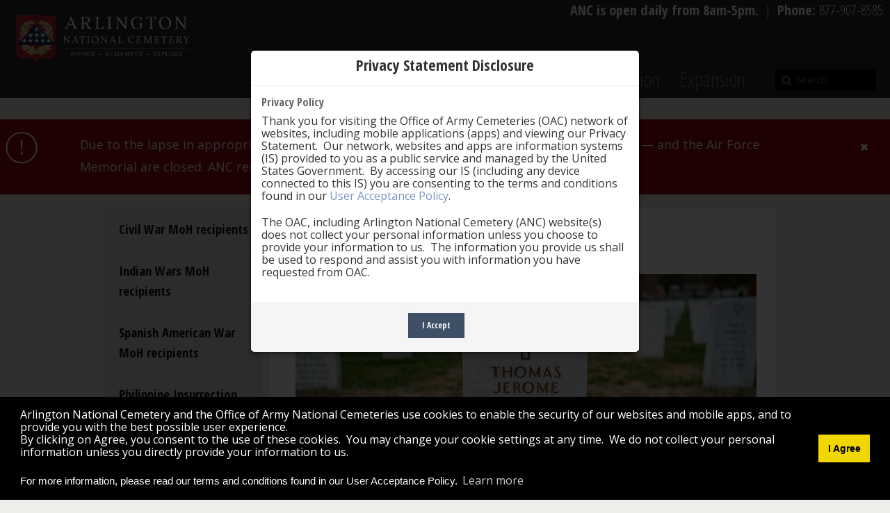

--- FILE ---
content_type: text/html; charset=utf-8
request_url: https://www.arlingtoncemetery.mil/Explore/Notable-Graves/Medal-of-Honor-Recipients/Korean-War-MoH-recipients/Thomas-J-Hudner-Jr
body_size: 82200
content:
<!DOCTYPE html>
<html  lang="en-US">
<head id="Head"><meta content="text/html; charset=UTF-8" http-equiv="Content-Type" />
<meta name="REVISIT-AFTER" content="1 DAYS" />
<meta name="RATING" content="GENERAL" />
<meta name="RESOURCE-TYPE" content="DOCUMENT" />
<meta content="text/javascript" http-equiv="Content-Script-Type" />
<meta content="text/css" http-equiv="Content-Style-Type" />
<script src="/DesktopModules/AuthenticationServices/CACAuth/Scripts/sessionAlertModal.js?v=1"></script>
<title>
	Thomas J. Hudner, Jr.
</title><meta id="MetaDescription" name="DESCRIPTION" content="Thomas J. Hudner, Jr." /><meta id="MetaKeywords" name="KEYWORDS" content="Thomas J. Hudner, Jr., Korean War, World War II, Medal of Honor" /><meta id="MetaRobots" name="ROBOTS" content="INDEX, FOLLOW" /><link href="/Resources/Shared/stylesheets/dnndefault/7.0.0/default.css?cdv=1112" type="text/css" rel="stylesheet"/><link href="/DesktopModules/Geocgi_DNN_Security/module.css?cdv=1112" type="text/css" rel="stylesheet"/><link href="/DesktopModules/Announcements/module.css?cdv=1112" type="text/css" rel="stylesheet"/><link href="/Resources/Shared/Components/CookieConsent/cookieconsent.min.css?cdv=1112" type="text/css" rel="stylesheet"/><link href="/Portals/_default/Skins/Arlington/skin.css?cdv=1112" type="text/css" rel="stylesheet"/><link href="/Portals/_default/Containers/Arlington/container.css?cdv=1112" type="text/css" rel="stylesheet"/><link href="/Portals/0/portal.css?cdv=1112" type="text/css" rel="stylesheet"/><link href="/Portals/_default/Skins/Arlington/jflickrfeed/style.css?cdv=1112" type="text/css" rel="stylesheet"/><link href="/Portals/_default/Skins/Arlington/jflickrfeed/colorbox/colorbox.css?cdv=1112" type="text/css" rel="stylesheet"/><link href="/Portals/_default/Skins/Arlington/bootstrap/css/glyphicon.css?cdv=1112" type="text/css" rel="stylesheet"/><link href="/Portals/_default/Skins/Arlington/jquery.bxslider.css?cdv=1112" type="text/css" rel="stylesheet"/><link href="/Portals/_default/Skins/Arlington/Carle/carle.css?cdv=1112" type="text/css" rel="stylesheet"/><script src="/Resources/libraries/jQuery/03_05_01/jquery.js?cdv=1112" type="text/javascript"></script><script src="/Resources/libraries/jQuery-Migrate/03_02_00/jquery-migrate.js?cdv=1112" type="text/javascript"></script><script src="/Resources/libraries/jQuery-UI/01_12_01/jquery-ui.js?cdv=1112" type="text/javascript"></script><link id="OpenSans" rel="stylesheet" type="text/css" href="https://fonts.googleapis.com/css?family=Open+Sans:400,300,700" /><link id="OpenSansCondensed" rel="stylesheet" type="text/css" href="https://fonts.googleapis.com/css?family=Open+Sans+Condensed:300,700,300italic" /><link id="DroidSerif" rel="stylesheet" type="text/css" href="https://fonts.googleapis.com/css?family=Droid+Serif" />

          <script type="text/javascript">
            (function(i,s,o,g,r,a,m){i['GoogleAnalyticsObject']=r;i[r]=i[r]||function(){
            (i[r].q=i[r].q||[]).push(arguments)},i[r].l=1*new Date();a=s.createElement(o),
            m=s.getElementsByTagName(o)[0];a.async=1;a.src=g;m.parentNode.insertBefore(a,m)
            })(window,document,'script','https://www.google-analytics.com/analytics.js','ga');

            ga('create', 'UA-46277647-3', 'auto', {'legacyCookieDomain': 'none'});
            
			var dimensionName = localStorage.getItem('Analytics.Page.PageVariantDimension');

			if (dimensionName != undefined && dimensionName != '') { ga('set', dimensionName, 'Default'); }

            ga('send', 'pageview');	
          </script>

        
    <script type="text/javascript">
      (function(w,d,s,l,i){w[l]=w[l]||[];w[l].push({'eaSendGaEvents':false, 'pageVariant' : 'Default'});
      w[l].push({'gtm.start':new Date().getTime(),event:'gtm.js'});var f=d.getElementsByTagName(s)[0],
      j=d.createElement(s),dl=l!='dataLayer'?'&l='+l:'';j.async=true;j.src=
      'https://www.googletagmanager.com/gtm.js?id='+i+dl;f.parentNode.insertBefore(j,f);
      })(window,document,'script','dataLayer','GTM-TTX5WCZ');
    </script>
    <script async type='text/javascript' src='https://dnnapi.com/analytics/js/2038856.js'></script><meta name="viewport" content="width=device-width,initial-scale=1,maximum-scale=1,minimum-scale=1" /></head>
<body id="Body">
    
    <form method="post" action="/Explore/Notable-Graves/Medal-of-Honor-Recipients/Korean-War-MoH-recipients/Thomas-J-Hudner-Jr" id="Form" enctype="multipart/form-data">
<div class="aspNetHidden">
<input type="hidden" name="__EVENTTARGET" id="__EVENTTARGET" value="" />
<input type="hidden" name="__EVENTARGUMENT" id="__EVENTARGUMENT" value="" />
<input type="hidden" name="__VIEWSTATE" id="__VIEWSTATE" value="1jclFiO2yQ7aZZpudRI/JSqqQ/cBswUqJopJJga8docWfFS9N6KiwoMecIPS1eMlcEo/6X+lzO8EfSpcnCedGRjBjEig5vB7QTAXfuzSdBeGrUwPUjt9ggE0VE3jDssr+NOSpPRKnTAc+vJFY2lzk/sHuPN5stq1kEFXRP03Y2Z8UNCDrHioJhQeZegsypFJgwo2IyKmbbeYYzVZl5eB+WovAozaRJoliu2ufHvatVvjtePryvN3QkQ4iGKUvhMNHGOPtBEFpBiwfA1FrYkFTImdiJj5YF6xIVzvPAWbY38Qhh5aAosNtP93IwnU4aUzmkDxXmDpeNM5WddOldqcXZXo7/y4Bgd2901Y+OSV0BlO3+DttjTeicQtfkKf/pjBCA3Ri36/VihkVzxV" />
</div>

<script type="text/javascript">
//<![CDATA[
var theForm = document.forms['Form'];
if (!theForm) {
    theForm = document.Form;
}
function __doPostBack(eventTarget, eventArgument) {
    if (!theForm.onsubmit || (theForm.onsubmit() != false)) {
        theForm.__EVENTTARGET.value = eventTarget;
        theForm.__EVENTARGUMENT.value = eventArgument;
        theForm.submit();
    }
}
//]]>
</script>


<script src="/WebResource.axd?d=pynGkmcFUV2TA9K9lTqM8GQN5QHbMxPAt2XK-96ydXd2u5UFYPpf6k1LBMQ1&amp;t=638901536248157332" type="text/javascript"></script>


<script src="/ScriptResource.axd?d=x6wALODbMJId1uNVt89z1-rDYzqAULq3Oh3k5IsxSY9hu9Fe2prLPbN1MbRepaP_2KJBZqeprP-SS9kXqPaswlY6eAE1&amp;t=23c9c237" type="text/javascript"></script>
<script src="/ScriptResource.axd?d=P5lTttoqSeYB6cywE8I_F-ROGgpqpCKB3v2kG1kNoDgA89qNni8RppzB11LFfZwS6AxLbiDzM3Ny7jfXN0URYEMtMVPbfxNfnhlwbQ2&amp;t=23c9c237" type="text/javascript"></script>
<div class="aspNetHidden">

	<input type="hidden" name="__VIEWSTATEGENERATOR" id="__VIEWSTATEGENERATOR" value="CA0B0334" />
	<input type="hidden" name="__VIEWSTATEENCRYPTED" id="__VIEWSTATEENCRYPTED" value="" />
	<input type="hidden" name="__EVENTVALIDATION" id="__EVENTVALIDATION" value="2yHUonAVPDW2KdnBiOFjB3Y3imuv4rOHdNEmykDWVYwelQcnCQHNHUQW0dUY87DcwrAZ4sNhh1ymK4Xd5sg0w7AJBINOXSW9gZesxtJZzqW0c1SE" />
</div><script src="/js/dnn.js?cdv=1112" type="text/javascript"></script><script src="/Resources/Shared/Components/CookieConsent/cookieconsent.min.js?cdv=1112" type="text/javascript"></script><script src="/js/dnn.modalpopup.js?cdv=1112" type="text/javascript"></script><script src="/Resources/Shared/Scripts/jquery/jquery.hoverIntent.min.js?cdv=1112" type="text/javascript"></script><script src="/Portals/_default/Skins/Arlington/bootstrap/js/bootstrap.min.js?cdv=1112" type="text/javascript"></script><script src="/Portals/_default/Skins/Arlington/js/scripts.js?cdv=1112" type="text/javascript"></script><script src="/Portals/_default/Skins/Arlington/jflickrfeed/jflickrfeed.js?cdv=1112" type="text/javascript"></script><script src="/Portals/_default/Skins/Arlington/jflickrfeed/colorbox/jquery.colorbox-min.js?cdv=1112" type="text/javascript"></script><script src="/Portals/_default/Skins/Arlington/jflickrfeed/cycle/jquery.cycle.all.min.js?cdv=1112" type="text/javascript"></script><script src="/Portals/_default/Skins/Arlington/js/jquery.stellar.min.js?cdv=1112" type="text/javascript"></script><script src="/Portals/_default/Skins/Arlington/js/jquery-cookie/jquery.cookie.js?cdv=1112" type="text/javascript"></script><script src="/Portals/_default/Skins/Arlington/js/jquery-bxslider/jquery.bxslider.js?cdv=1112" type="text/javascript"></script><script src="/js/dnncore.js?cdv=1112" type="text/javascript"></script><script src="/js/dnn.cookieconsent.js?cdv=1112" type="text/javascript"></script><script src="/js/dnn.servicesframework.js?cdv=1112" type="text/javascript"></script><script src="/Portals/_default/Skins/Arlington/bootstrapNav/simple.js?cdv=1112" type="text/javascript"></script><script src="/Portals/_default/Skins/Arlington/Carle/carle.js?cdv=1112" type="text/javascript"></script>
<script type="text/javascript">
//<![CDATA[
Sys.WebForms.PageRequestManager._initialize('ScriptManager', 'Form', [], [], [], 240, '');
//]]>
</script>

        
        
        
<script src="/Portals/_default/Skins/ANMC/bootstrap-3.4.1/js/bootstrap.min.js"></script>






<!--CDF(Css|/Portals/_default/Skins/Arlington/jflickrfeed/style.css?cdv=1112|DnnPageHeaderProvider|100)-->
<!--CDF(Css|/Portals/_default/Skins/Arlington/jflickrfeed/colorbox/colorbox.css?cdv=1112|DnnPageHeaderProvider|100)-->

<!--CDF(Css|/Portals/_default/Skins/Arlington/bootstrap/css/glyphicon.css?cdv=1112|DnnPageHeaderProvider|100)-->
<!--CDF(Css|/Portals/_default/Skins/Arlington/jquery.bxslider.css?cdv=1112|DnnPageHeaderProvider|100)-->
<!--CDF(Javascript|/Portals/_default/Skins/Arlington/bootstrap/js/bootstrap.min.js?cdv=1112|DnnBodyProvider|100)-->
<!--CDF(Javascript|/Portals/_default/Skins/Arlington/js/scripts.js?cdv=1112|DnnBodyProvider|100)-->
<!--CDF(Javascript|/Portals/_default/Skins/Arlington/jflickrfeed/jflickrfeed.js?cdv=1112|DnnBodyProvider|100)-->
<!--CDF(Javascript|/Portals/_default/Skins/Arlington/jflickrfeed/colorbox/jquery.colorbox-min.js?cdv=1112|DnnBodyProvider|100)-->
<!--CDF(Javascript|/Portals/_default/Skins/Arlington/jflickrfeed/cycle/jquery.cycle.all.min.js?cdv=1112|DnnBodyProvider|100)-->
<!--CDF(Javascript|/Portals/_default/Skins/Arlington/js/jquery.stellar.min.js?cdv=1112|DnnBodyProvider|100)-->
<!--CDF(Javascript|/Portals/_default/Skins/Arlington/js/jquery-cookie/jquery.cookie.js?cdv=1112|DnnBodyProvider|100)-->
<!--CDF(Javascript|/Portals/_default/Skins/Arlington/js/jquery-bxslider/jquery.bxslider.js?cdv=1112|DnnBodyProvider|100)-->
<noscript>Please enable javascript for an enhanced experience</noscript>
<script src="/Portals/0/Confirm/pops.js" type="text/javascript"></script>
<script src="/Portals/0/Confirm/custom.js" type="text/javascript"></script>
<link href="/Portals/0//Confirm/confirm.css" type="text/css" rel="stylesheet" />
<link href="/Portals/0/Confirm/css/bootstrp.css" type="text/css" rel="stylesheet">
<link href="/Portals/0/Confirm/css/botton.css" type="text/css" rel="stylesheet">
<link href="/Portals/0/Confirm/css/Fonts.css" type="text/css" rel="stylesheet">
<link href="/Portals/0/Confirm/css/shortcodes.css" type="text/css" rel="stylesheet">
<link href="/Portals/0/Confirm/style.css" type="text/css" rel="stylesheet">
<link href="https://maxcdn.bootstrapcdn.com/font-awesome/4.6.3/css/font-awesome.min.css" type="text/css" rel="stylesheet" />
<script>

	$(document).ready(function() {
		if ($("#dnn_ContentPane").hasClass("DNNEmptyPane")) {
			$("#mainContent").css("margin-top", "101px");
		}
		else
		{
			$(".etc-header").css("margin-top", "31px");
			$(".pyv-header").css("margin-top", "31px");
			$(".news-header").css("margin-top", "31px");			
		}
"use strict";
 
  var cookieName = 'tplCookieConsent'; // The cookie name
  var cookieLifetime = 1; // Cookie expiry in days
 
  /**
   * Set a cookie
   * @param cname - cookie name
   * @param cvalue - cookie value
   * @param exdays - expiry in days
   */
  var _setCookie = function (cname, cvalue, exdays) {
    var d = new Date();
    d.setTime(d.getTime() + (exdays * 24 * 60 * 60 * 1000));
    var expires = "expires=" + d.toUTCString();
    document.cookie = cname + "=" + cvalue + ";" + expires + ";path=/";
  };
 
  /**
   * Get a cookie
   * @param cname - cookie name
   * @returns string
   */
  var _getCookie = function (cname) {
    var name = cname + "=";
    var ca = document.cookie.split(';');
    for (var i = 0; i < ca.length; i++) {
      var c = ca[i];
      while (c.charAt(0) == ' ') {
        c = c.substring(1);
      }
      if (c.indexOf(name) == 0) {
        return c.substring(name.length, c.length);
      }
    }
    return "";
  };
 
  /**
   * Should the cookie popup be shown?
   */
  var _shouldShowPopup = function () {
    if (_getCookie(cookieName)) {
      return false;
    } else {
      return true;
    }
  };
 
  // Show the cookie popup on load if not previously accepted
  if (_shouldShowPopup()) {
    $('#cookieModal').modal('show');
  }
 
  // Modal dismiss btn - consent
  $('#cookieModalConsent').on('click', function () {
    _setCookie(cookieName, 1, cookieLifetime);
	$('#cookieModal').visibility = hidden;
  });
	});
	
// ForeSee Production Embed Script v2.01
// DO NOT MODIFY BELOW THIS LINE *****************************************
;(function (g) {
  var d = document, am = d.createElement('script'), h = d.head || d.getElementsByTagName("head")[0], fsr = 'fsReady',
  aex = { 
    "src": "//gateway.foresee.com/sites/arlingtoncemetery-mil/production/gateway.min.js",
    "type": "text/javascript", 
    "async": "true", 
    "data-vendor": "fs", 
    "data-role": "gateway" 
  };
  for (var attr in aex) { am.setAttribute(attr, aex[attr]); } h.appendChild(am); g[fsr] || (g[fsr] = function () { var aT = '__' + fsr + '_stk__'; g[aT] = g[aT] || []; g[aT].push(arguments); });
})(window);
// DO NOT MODIFY ABOVE THIS LINE *****************************************

// Un-comment out the function below when you are ready to input your variable
/*fsReady(function() { 
  FSR.CPPS.set('name','value'); // use single quotes when passing a static-value 
  FSR.CPPS.set('name2',somevariable); // don't use quotes for a dynamic value 
  FSR.CPPS.set('name3',othervariable); // add as many CPPs as you like in this way 
});*/
</script>
<style>

.dnnFormItem input[type="button"], .dnnFormItem input[type="submit"], a.ceremonyButton, .ceremonyButton {
background: #3E4F66 !important;
border: none;
padding: 14px 15px;
color: white;
-webkit-box-shadow: 2px 5px 5px 0px rgba(0, 0, 0, 0.25);
-moz-box-shadow:    2px 5px 5px 0px rgba(0, 0, 0, 0.25);
box-shadow:         2px 5px 5px 0px rgba(0, 0, 0, 0.25);
  
font-size: 16.67px;
font-family: 'Open Sans', sans-serif;
  
-webkit-border-radius: 0;
border-radius: 0;
font-weight: normal;
text-shadow: none;
  
margin-right: 25px;
text-decoration: none; 
}
</style>


<div class="modal fade cookieModal" id="cookieModal" tabindex="-1" style="display:none" role="dialog" aria-labelledby="cookieModalLabel">
    <div class="modal-dialog" role="document">
        <div class="modal-content">
            <div class="modal-header">
                <h2  style="text-align: center;" id="cookieModalLabel">Privacy Statement Disclosure</h2>
            </div>
            <div class="modal-body">
                <h4>Privacy Policy</h4>
                <p>Thank you for visiting the Office of Army Cemeteries (OAC) network of websites, including mobile applications (apps) and viewing our Privacy Statement.&nbsp; Our network, websites and apps are information systems (IS) provided to you as a public service and managed by the United States Government.&nbsp; By accessing our IS (including any device connected to this IS) you are consenting to the terms and conditions found in our <a href="/PrivacySecurity">User Acceptance Policy</a>.</p>
                <p>
                    The OAC, including Arlington National Cemetery (ANC) website(s) does not collect your personal information unless you choose to provide your information to us.&nbsp; The information you provide us shall be used to respond and assist you with information you have requested from OAC.
                </p>
            </div>
            <div  style="text-align: center;"class="modal-footer">
			
                <button id="cookieModalConsent" type="button" class="btn btn-md primaryButton ceremonyButton" data-dismiss="modal">I Accept</button>
            </div>
        </div>
    </div>
</div>
<div id="siteWrapper">
    <div id="userControls" class="container">
        <div class="row-fluid">
            <div id="login" class="span5 pull-right">
                
                

            </div><!--/login-->
        </div>
    </div><!--/userControls-->
    <div role="banner" id="siteHeadouter">
        <div id="siteHeadinner" class="container">
        	<div class="siteHeadNavbar navbar navbar-fixed-top">
				<div class="nav-hours-row row-fluid">
					<div class="nav-hours"><b>ANC is open daily from 8am-5pm.</b> &nbsp;|&nbsp;  <b>Phone: </b>877-907-8585</div>
                </div>
            	<div class="navbar-inner">
                    <span class="brand">
                        <a id="dnn_dnnLOGO_hypLogo" title="Arlington National Cemetery" href="/">
						<img id="dnn_dnnLOGO_imgLogo" src="/portals/0/ANC_logo_new.png" alt="Arlington National Cemetery">
						</a>
                    </span><!--/Logo-->
                     <a class="btn btn-navbar" data-toggle="collapse" data-target=".nav-collapse">
					<span class="icon-bar"></span>
					<span class="icon-bar"></span>
					<span class="icon-bar"></span>
					</a>
                    <div role="navigation" class="nav-collapse collapse pull-right">
                        <ul class="nav nav-pills nav-stacked">

	<li class="dropdown">
	
		<a href="https://www.arlingtoncemetery.mil/Funerals/Funeral-Information" >Funerals<b class="caret hidden-desktop pull-right icon-chevron-down icon-white"></b></a>
	
	</li>

	<li class="dropdown">
	
		<a href="https://www.arlingtoncemetery.mil/Visit" >Visit<b class="caret hidden-desktop pull-right icon-chevron-down icon-white"></b></a>
	
	</li>

	<li class="dropdown active">
	
		<a href="https://www.arlingtoncemetery.mil/Explore" >Explore<b class="caret hidden-desktop pull-right icon-chevron-down icon-white"></b></a>
	
	</li>

	<li class="dropdown">
	
		<a href="https://www.arlingtoncemetery.mil/about" >About<b class="caret hidden-desktop pull-right icon-chevron-down icon-white"></b></a>
	
	</li>

	<li class="dropdown">
	
		<a href="https://www.arlingtoncemetery.mil/Media/Public-Affairs-Office" >Media<b class="caret hidden-desktop pull-right icon-chevron-down icon-white"></b></a>
	
	</li>

	<li class="">
	
		<a href="https://education.arlingtoncemetery.mil" >Education</a>
	
	</li>

	<li class="dropdown">
	
		<a href="https://www.arlingtoncemetery.mil/Expansion" >Expansion<b class="caret hidden-desktop pull-right icon-chevron-down icon-white"></b></a>
	
	</li>

</ul>

                        <div role="search" id="search" >
					 <span id="dnn_dnnSearch_ClassicSearch2">
						<span class="searchInputContainer2">
							<input type="text" maxlength="255" size="20" id="dnn_dnnSearch_txtSearch" class="NormalTextBox" autocomplete="off" placeholder="Search" />
							<a class="dnnSearchBoxClearText"></a>
						</span>
						<a id="dnn_dnnSearch_cmdSearch" class="SearchButton" href="#">Search</a>
					</span>

				</div><!---/search-->
                    </div><!-- END nav-collapse -->
                </div><!-- END navbar-inner -->
			</div><!-- END navbar -->
        </div><!--/siteHeadinner-->
    </div><!--/siteHeadouter-->
    <div role="main" id="contentWrapper">
        <div id="mainContent" class="container">
            <div class="row-fluid">
		<div id="Topgutter" class="span12"></div>
	    </div>
            <div class="row-fluid">
                <div id="dnn_AlertPane" class="alertPane">
                <div class="row-fluid banner">
                        <div class="banner-icon span1">
                          <img src="/portals/0/images/alert_icon.png" alt="Alert Icon" />
                        </div>
                        <div class="banner-message span10">
                          <ul class="bxslider"></ul>
                        </div>
                        <div class="banner-close span1">
                          <em class="icon-remove icon-white"></em>
                        </div>
                    </div>
                </div>
            </div>
            <div class="row-fluid">
		        <div id="dnn_ContentPane" class="contentPane"><div class="DnnModule DnnModule-Geocgi_DNN_Security DnnModule-3883"><a name="3883"></a>
<div class="DNNContainer_noTitle">
	<div id="dnn_ctr3883_ContentPane"><!-- Start_Module_3883 --><div id="dnn_ctr3883_ModuleContent" class="DNNModuleContent ModGeocgiDNNSecurityC">
	<span id="dnn_ctr3883_View_lblDetectBrowser"></span>
</div><!-- End_Module_3883 --></div>
	<div class="clear"></div>
</div>
</div></div>
            </div>
            <div class="row-fluid interiorContentPane">
                <div id="leftCol" class="span3">
                    <div class="row-fluid">
                        <div id="dnn_leftPane" class="twoColRightPane"><div class="DnnModule DnnModule-DNN_Announcements DnnModule-825"><a name="825"></a>
<div class="DNNContainer_noTitle">
	<div id="dnn_ctr825_ContentPane"><!-- Start_Module_825 --><div id="dnn_ctr825_ModuleContent" class="DNNModuleContent ModDNNAnnouncementsC">
	<div class="DNN_ANN_DesignTable"></div>



</div><!-- End_Module_825 --></div>
	<div class="clear"></div>
</div>
</div><div class="DnnModule DnnModule-DDRMenu DnnModule-4022"><a name="4022"></a>
<div class="DNNContainer_noTitle">
	<div id="dnn_ctr4022_ContentPane"><!-- Start_Module_4022 --><div id="dnn_ctr4022_ModuleContent" class="DNNModuleContent ModDDRMenuC">
	<div id="cssmenu" class="hidden-phone">
<ul class="hidden-phone">

	<li class="hidden-phone ">
	
		<a  href="https://www.arlingtoncemetery.mil/CivilWarMoH" >Civil War MoH recipients</a>
	
	</li>
	

	<li class="hidden-phone ">
	
		<a  href="https://www.arlingtoncemetery.mil/Explore/Notable-Graves/Medal-of-Honor-Recipients/Indian-Wars-MoH-recipients" >Indian Wars MoH recipients</a>
	
	    <ul style="">
	    
			<li>
				<a class=""  href="https://www.arlingtoncemetery.mil/Explore/Notable-Graves/Medal-of-Honor-Recipients/Indian-Wars-MoH-recipients/Isaiah-Mays" >Isaiah Mays</a>
			</li>
		
	    </ul>
		
	
	</li>
	

	<li class="hidden-phone ">
	
		<a  href="https://www.arlingtoncemetery.mil/Explore/Notable-Graves/Medal-of-Honor-Recipients/Spanish-American-War-MoH-recipients" >Spanish American War MoH recipients</a>
	
	</li>
	

	<li class="hidden-phone ">
	
		<a  href="https://www.arlingtoncemetery.mil/Explore/Notable-Graves/Medal-of-Honor-Recipients/Philippine-Insurrection-MoH-recipients" >Philippine Insurrection MoH recipients</a>
	
	</li>
	

	<li class="hidden-phone ">
	
		<a  href="https://www.arlingtoncemetery.mil/Explore/Notable-Graves/Medal-of-Honor-Recipients/Boxer-Rebellion-MoH-recipients" >Boxer Rebellion MoH recipients</a>
	
	</li>
	

	<li class="hidden-phone ">
	
		<a  href="https://www.arlingtoncemetery.mil/Explore/Notable-Graves/Medal-of-Honor-Recipients/Mexican-Service-Campaign-MoH-recipients" >Mexican Service Campaign MoH recipients</a>
	
	</li>
	

	<li class="hidden-phone ">
	
		<a  href="https://www.arlingtoncemetery.mil/Explore/Notable-Graves/Medal-of-Honor-Recipients/Interim-Years-MoH-recipients" >Interim Years MoH recipients</a>
	
	</li>
	

	<li class="hidden-phone ">
	
		<a  href="https://www.arlingtoncemetery.mil/Explore/Notable-Graves/Medal-of-Honor-Recipients/World-War-I-MoH-recipients" >World War I MoH recipients</a>
	
	    <ul style="">
	    
			<li>
				<a class=""  href="https://www.arlingtoncemetery.mil/Explore/Notable-Graves/Medal-of-Honor-Recipients/World-War-I-MoH-recipients/Henry-Johnson" >Henry Johnson</a>
			</li>
		
	    </ul>
		
	
	</li>
	

	<li class="hidden-phone ">
	
		<a  href="https://www.arlingtoncemetery.mil/Explore/Notable-Graves/Medal-of-Honor-Recipients/Second-Nicaraguan-Campaign-MoH-recipients" >Second Nicaraguan Campaign MoH recipients</a>
	
	    <ul style="">
	    
			<li>
				<a class=""  href="https://www.arlingtoncemetery.mil/Explore/Notable-Graves/Medal-of-Honor-Recipients/Second-Nicaraguan-Campaign-MoH-recipients/Christian-F-Schilt" >Christian F. Schilt</a>
			</li>
		
	    </ul>
		
	
	</li>
	

	<li class="hidden-phone ">
	
		<a  href="https://www.arlingtoncemetery.mil/Explore/Notable-Graves/Medal-of-Honor-Recipients/Haiti-1915-MoH-recipients" >Haiti 1915 MoH recipients</a>
	
	    <ul style="">
	    
			<li>
				<a class=""  href="https://www.arlingtoncemetery.mil/Explore/Notable-Graves/Medal-of-Honor-Recipients/Haiti-1915-MoH-recipients/Edward-A-Ostermann" >Edward A. Ostermann</a>
			</li>
		
	    </ul>
		
	
	</li>
	

	<li class="hidden-phone ">
	
		<a  href="https://www.arlingtoncemetery.mil/Explore/Notable-Graves/Medal-of-Honor-Recipients/World-War-II-MoH-recipients" >World War II MoH recipients</a>
	
	    <ul style="">
	    
			<li>
				<a class=""  href="https://www.arlingtoncemetery.mil/Explore/Notable-Graves/Medal-of-Honor-Recipients/World-War-II-MoH-recipients/Audie-Murphy" >Audie Murphy</a>
			</li>
		
			<li>
				<a class=""  href="https://www.arlingtoncemetery.mil/Explore/Notable-Graves/Medal-of-Honor-Recipients/World-War-II-MoH-recipients/Matt-Urban" >Matt Urban</a>
			</li>
		
			<li>
				<a class=""  href="https://www.arlingtoncemetery.mil/Explore/Notable-Graves/Medal-of-Honor-Recipients/World-War-II-MoH-recipients/James-H-Doolittle" >James H. Doolittle</a>
			</li>
		
			<li>
				<a class=""  href="https://www.arlingtoncemetery.mil/Explore/Notable-Graves/Medal-of-Honor-Recipients/World-War-II-MoH-recipients/John-Basilone" >John Basilone</a>
			</li>
		
			<li>
				<a class=""  href="https://www.arlingtoncemetery.mil/Explore/Notable-Graves/Medal-of-Honor-Recipients/World-War-II-MoH-recipients/Joseph-J-Foss" >Joseph J. Foss</a>
			</li>
		
			<li>
				<a class=""  href="https://www.arlingtoncemetery.mil/Explore/Notable-Graves/Medal-of-Honor-Recipients/World-War-II-MoH-recipients/Gregory-Pappy-Boyington" >Gregory &quot;Pappy&quot; Boyington</a>
			</li>
		
			<li>
				<a class=""  href="https://www.arlingtoncemetery.mil/Explore/Notable-Graves/Medal-of-Honor-Recipients/World-War-II-MoH-recipients/George-L-Street" >George L. Street</a>
			</li>
		
	    </ul>
		
	
	</li>
	

	<li class="hidden-phone active">
	
		<a  href="https://www.arlingtoncemetery.mil/Explore/Notable-Graves/Medal-of-Honor-Recipients/Korean-War-MoH-recipients" >Korean War MoH recipients</a>
	
	    <ul style="display: block;">
	    
			<li>
				<a class=""  href="https://www.arlingtoncemetery.mil/Explore/Notable-Graves/Medal-of-Honor-Recipients/Korean-War-MoH-recipients/John-Springer-Walmsley-Jr" >John Springer Walmsley, Jr.</a>
			</li>
		
	    </ul>
		
	
	</li>
	

	<li class="hidden-phone ">
	
		<a  href="https://www.arlingtoncemetery.mil/Explore/Notable-Graves/Medal-of-Honor-Recipients/Vietnam-MoH-recipients" >Vietnam MoH recipients</a>
	
	    <ul style="">
	    
			<li>
				<a class=""  href="https://www.arlingtoncemetery.mil/Explore/Notable-Graves/Medal-of-Honor-Recipients/Vietnam-MoH-recipients/Jon-R-Cavaiani" >Jon R. Cavaiani</a>
			</li>
		
			<li>
				<a class=""  href="https://www.arlingtoncemetery.mil/Explore/Notable-Graves/Medal-of-Honor-Recipients/Vietnam-MoH-recipients/Charles-J-Watters" >Charles J. Watters</a>
			</li>
		
			<li>
				<a class=""  href="https://www.arlingtoncemetery.mil/Explore/Notable-Graves/Medal-of-Honor-Recipients/Vietnam-MoH-recipients/Bruce-W-Carter" >Bruce W. Carter</a>
			</li>
		
			<li>
				<a class=""  href="https://www.arlingtoncemetery.mil/Explore/Notable-Graves/Medal-of-Honor-Recipients/Vietnam-MoH-recipients/Bennie-Adkins" >Bennie Adkins</a>
			</li>
		
			<li>
				<a class=""  href="https://www.arlingtoncemetery.mil/Explore/Notable-Graves/Medal-of-Honor-Recipients/Vietnam-MoH-recipients/John-Canley" >John Canley</a>
			</li>
		
	    </ul>
		
	
	</li>
	

	<li class="hidden-phone ">
	
		<a  href="https://www.arlingtoncemetery.mil/Explore/Notable-Graves/Medal-of-Honor-Recipients/Operation-Iraqi-Freedom-MoH-recipients" >Operation Iraqi Freedom MoH recipients</a>
	
	    <ul style="">
	    
			<li>
				<a class=""  href="https://www.arlingtoncemetery.mil/Explore/Notable-Graves/Medal-of-Honor-Recipients/Operation-Iraqi-Freedom-MoH-recipients/Ross-A-McGinnis" >Ross A. McGinnis</a>
			</li>
		
			<li>
				<a class=""  href="https://www.arlingtoncemetery.mil/Explore/Notable-Graves/Medal-of-Honor-Recipients/Operation-Iraqi-Freedom-MoH-recipients/Paul-Ray-Smith" >Paul Ray Smith</a>
			</li>
		
	    </ul>
		
	
	</li>
	

	<li class="hidden-phone ">
	
		<a  href="https://www.arlingtoncemetery.mil/Explore/Notable-Graves/Medal-of-Honor-Recipients/Operation-Enduring-Freedom-MoH-recipients" >Operation Enduring Freedom MoH recipients</a>
	
	    <ul style="">
	    
			<li>
				<a class=""  href="https://www.arlingtoncemetery.mil/Explore/Notable-Graves/Medal-of-Honor-Recipients/Operation-Enduring-Freedom-MoH-recipients/Ronald-J-Shurer-II" >Ronald J. Shurer II</a>
			</li>
		
	    </ul>
		
	
	</li>
	

</ul>
</div>


<div id="cssmenu" class="visible-phone">



<div class="dropdown ancSideNavPhone visible-phone">
  <a class="dropdown-toggle" data-toggle="dropdown" href="#">Choose an Option </a><b class="caret"></b>
  <ul class="dropdown-menu" role="menu" aria-labelledby="dLabel">
    	

	<li class="visible-phone" role="presentation">
		<a class="visible-phone" role="menuitem" tabindex="-1" href="https://www.arlingtoncemetery.mil/CivilWarMoH">Civil War MoH recipients</a>
	</li>
		

	<li class="visible-phone" role="presentation">
		<a class="visible-phone" role="menuitem" tabindex="-1" href="https://www.arlingtoncemetery.mil/Explore/Notable-Graves/Medal-of-Honor-Recipients/Indian-Wars-MoH-recipients">Indian Wars MoH recipients</a>
	</li>
	
			<li class="visible-phone" role="presentation">
				<a class="visible-phone" role="menuitem" tabindex="-1" href="https://www.arlingtoncemetery.mil/Explore/Notable-Graves/Medal-of-Honor-Recipients/Indian-Wars-MoH-recipients/Isaiah-Mays">&rarr;&nbsp;Isaiah Mays</a>
			</li>
			

	<li class="visible-phone" role="presentation">
		<a class="visible-phone" role="menuitem" tabindex="-1" href="https://www.arlingtoncemetery.mil/Explore/Notable-Graves/Medal-of-Honor-Recipients/Spanish-American-War-MoH-recipients">Spanish American War MoH recipients</a>
	</li>
		

	<li class="visible-phone" role="presentation">
		<a class="visible-phone" role="menuitem" tabindex="-1" href="https://www.arlingtoncemetery.mil/Explore/Notable-Graves/Medal-of-Honor-Recipients/Philippine-Insurrection-MoH-recipients">Philippine Insurrection MoH recipients</a>
	</li>
		

	<li class="visible-phone" role="presentation">
		<a class="visible-phone" role="menuitem" tabindex="-1" href="https://www.arlingtoncemetery.mil/Explore/Notable-Graves/Medal-of-Honor-Recipients/Boxer-Rebellion-MoH-recipients">Boxer Rebellion MoH recipients</a>
	</li>
		

	<li class="visible-phone" role="presentation">
		<a class="visible-phone" role="menuitem" tabindex="-1" href="https://www.arlingtoncemetery.mil/Explore/Notable-Graves/Medal-of-Honor-Recipients/Mexican-Service-Campaign-MoH-recipients">Mexican Service Campaign MoH recipients</a>
	</li>
		

	<li class="visible-phone" role="presentation">
		<a class="visible-phone" role="menuitem" tabindex="-1" href="https://www.arlingtoncemetery.mil/Explore/Notable-Graves/Medal-of-Honor-Recipients/Interim-Years-MoH-recipients">Interim Years MoH recipients</a>
	</li>
		

	<li class="visible-phone" role="presentation">
		<a class="visible-phone" role="menuitem" tabindex="-1" href="https://www.arlingtoncemetery.mil/Explore/Notable-Graves/Medal-of-Honor-Recipients/World-War-I-MoH-recipients">World War I MoH recipients</a>
	</li>
	
			<li class="visible-phone" role="presentation">
				<a class="visible-phone" role="menuitem" tabindex="-1" href="https://www.arlingtoncemetery.mil/Explore/Notable-Graves/Medal-of-Honor-Recipients/World-War-I-MoH-recipients/Henry-Johnson">&rarr;&nbsp;Henry Johnson</a>
			</li>
			

	<li class="visible-phone" role="presentation">
		<a class="visible-phone" role="menuitem" tabindex="-1" href="https://www.arlingtoncemetery.mil/Explore/Notable-Graves/Medal-of-Honor-Recipients/Second-Nicaraguan-Campaign-MoH-recipients">Second Nicaraguan Campaign MoH recipients</a>
	</li>
	
			<li class="visible-phone" role="presentation">
				<a class="visible-phone" role="menuitem" tabindex="-1" href="https://www.arlingtoncemetery.mil/Explore/Notable-Graves/Medal-of-Honor-Recipients/Second-Nicaraguan-Campaign-MoH-recipients/Christian-F-Schilt">&rarr;&nbsp;Christian F. Schilt</a>
			</li>
			

	<li class="visible-phone" role="presentation">
		<a class="visible-phone" role="menuitem" tabindex="-1" href="https://www.arlingtoncemetery.mil/Explore/Notable-Graves/Medal-of-Honor-Recipients/Haiti-1915-MoH-recipients">Haiti 1915 MoH recipients</a>
	</li>
	
			<li class="visible-phone" role="presentation">
				<a class="visible-phone" role="menuitem" tabindex="-1" href="https://www.arlingtoncemetery.mil/Explore/Notable-Graves/Medal-of-Honor-Recipients/Haiti-1915-MoH-recipients/Edward-A-Ostermann">&rarr;&nbsp;Edward A. Ostermann</a>
			</li>
			

	<li class="visible-phone" role="presentation">
		<a class="visible-phone" role="menuitem" tabindex="-1" href="https://www.arlingtoncemetery.mil/Explore/Notable-Graves/Medal-of-Honor-Recipients/World-War-II-MoH-recipients">World War II MoH recipients</a>
	</li>
	
			<li class="visible-phone" role="presentation">
				<a class="visible-phone" role="menuitem" tabindex="-1" href="https://www.arlingtoncemetery.mil/Explore/Notable-Graves/Medal-of-Honor-Recipients/World-War-II-MoH-recipients/Audie-Murphy">&rarr;&nbsp;Audie Murphy</a>
			</li>
		
			<li class="visible-phone" role="presentation">
				<a class="visible-phone" role="menuitem" tabindex="-1" href="https://www.arlingtoncemetery.mil/Explore/Notable-Graves/Medal-of-Honor-Recipients/World-War-II-MoH-recipients/Matt-Urban">&rarr;&nbsp;Matt Urban</a>
			</li>
		
			<li class="visible-phone" role="presentation">
				<a class="visible-phone" role="menuitem" tabindex="-1" href="https://www.arlingtoncemetery.mil/Explore/Notable-Graves/Medal-of-Honor-Recipients/World-War-II-MoH-recipients/James-H-Doolittle">&rarr;&nbsp;James H. Doolittle</a>
			</li>
		
			<li class="visible-phone" role="presentation">
				<a class="visible-phone" role="menuitem" tabindex="-1" href="https://www.arlingtoncemetery.mil/Explore/Notable-Graves/Medal-of-Honor-Recipients/World-War-II-MoH-recipients/John-Basilone">&rarr;&nbsp;John Basilone</a>
			</li>
		
			<li class="visible-phone" role="presentation">
				<a class="visible-phone" role="menuitem" tabindex="-1" href="https://www.arlingtoncemetery.mil/Explore/Notable-Graves/Medal-of-Honor-Recipients/World-War-II-MoH-recipients/Joseph-J-Foss">&rarr;&nbsp;Joseph J. Foss</a>
			</li>
		
			<li class="visible-phone" role="presentation">
				<a class="visible-phone" role="menuitem" tabindex="-1" href="https://www.arlingtoncemetery.mil/Explore/Notable-Graves/Medal-of-Honor-Recipients/World-War-II-MoH-recipients/Gregory-Pappy-Boyington">&rarr;&nbsp;Gregory &quot;Pappy&quot; Boyington</a>
			</li>
		
			<li class="visible-phone" role="presentation">
				<a class="visible-phone" role="menuitem" tabindex="-1" href="https://www.arlingtoncemetery.mil/Explore/Notable-Graves/Medal-of-Honor-Recipients/World-War-II-MoH-recipients/George-L-Street">&rarr;&nbsp;George L. Street</a>
			</li>
			

	<li class="visible-phone" role="presentation">
		<a class="visible-phone" role="menuitem" tabindex="-1" href="https://www.arlingtoncemetery.mil/Explore/Notable-Graves/Medal-of-Honor-Recipients/Korean-War-MoH-recipients">Korean War MoH recipients</a>
	</li>
	
			<li class="visible-phone" role="presentation">
				<a class="visible-phone" role="menuitem" tabindex="-1" href="https://www.arlingtoncemetery.mil/Explore/Notable-Graves/Medal-of-Honor-Recipients/Korean-War-MoH-recipients/John-Springer-Walmsley-Jr">&rarr;&nbsp;John Springer Walmsley, Jr.</a>
			</li>
			

	<li class="visible-phone" role="presentation">
		<a class="visible-phone" role="menuitem" tabindex="-1" href="https://www.arlingtoncemetery.mil/Explore/Notable-Graves/Medal-of-Honor-Recipients/Vietnam-MoH-recipients">Vietnam MoH recipients</a>
	</li>
	
			<li class="visible-phone" role="presentation">
				<a class="visible-phone" role="menuitem" tabindex="-1" href="https://www.arlingtoncemetery.mil/Explore/Notable-Graves/Medal-of-Honor-Recipients/Vietnam-MoH-recipients/Jon-R-Cavaiani">&rarr;&nbsp;Jon R. Cavaiani</a>
			</li>
		
			<li class="visible-phone" role="presentation">
				<a class="visible-phone" role="menuitem" tabindex="-1" href="https://www.arlingtoncemetery.mil/Explore/Notable-Graves/Medal-of-Honor-Recipients/Vietnam-MoH-recipients/Charles-J-Watters">&rarr;&nbsp;Charles J. Watters</a>
			</li>
		
			<li class="visible-phone" role="presentation">
				<a class="visible-phone" role="menuitem" tabindex="-1" href="https://www.arlingtoncemetery.mil/Explore/Notable-Graves/Medal-of-Honor-Recipients/Vietnam-MoH-recipients/Bruce-W-Carter">&rarr;&nbsp;Bruce W. Carter</a>
			</li>
		
			<li class="visible-phone" role="presentation">
				<a class="visible-phone" role="menuitem" tabindex="-1" href="https://www.arlingtoncemetery.mil/Explore/Notable-Graves/Medal-of-Honor-Recipients/Vietnam-MoH-recipients/Bennie-Adkins">&rarr;&nbsp;Bennie Adkins</a>
			</li>
		
			<li class="visible-phone" role="presentation">
				<a class="visible-phone" role="menuitem" tabindex="-1" href="https://www.arlingtoncemetery.mil/Explore/Notable-Graves/Medal-of-Honor-Recipients/Vietnam-MoH-recipients/John-Canley">&rarr;&nbsp;John Canley</a>
			</li>
			

	<li class="visible-phone" role="presentation">
		<a class="visible-phone" role="menuitem" tabindex="-1" href="https://www.arlingtoncemetery.mil/Explore/Notable-Graves/Medal-of-Honor-Recipients/Operation-Iraqi-Freedom-MoH-recipients">Operation Iraqi Freedom MoH recipients</a>
	</li>
	
			<li class="visible-phone" role="presentation">
				<a class="visible-phone" role="menuitem" tabindex="-1" href="https://www.arlingtoncemetery.mil/Explore/Notable-Graves/Medal-of-Honor-Recipients/Operation-Iraqi-Freedom-MoH-recipients/Ross-A-McGinnis">&rarr;&nbsp;Ross A. McGinnis</a>
			</li>
		
			<li class="visible-phone" role="presentation">
				<a class="visible-phone" role="menuitem" tabindex="-1" href="https://www.arlingtoncemetery.mil/Explore/Notable-Graves/Medal-of-Honor-Recipients/Operation-Iraqi-Freedom-MoH-recipients/Paul-Ray-Smith">&rarr;&nbsp;Paul Ray Smith</a>
			</li>
			

	<li class="visible-phone" role="presentation">
		<a class="visible-phone" role="menuitem" tabindex="-1" href="https://www.arlingtoncemetery.mil/Explore/Notable-Graves/Medal-of-Honor-Recipients/Operation-Enduring-Freedom-MoH-recipients">Operation Enduring Freedom MoH recipients</a>
	</li>
	
			<li class="visible-phone" role="presentation">
				<a class="visible-phone" role="menuitem" tabindex="-1" href="https://www.arlingtoncemetery.mil/Explore/Notable-Graves/Medal-of-Honor-Recipients/Operation-Enduring-Freedom-MoH-recipients/Ronald-J-Shurer-II">&rarr;&nbsp;Ronald J. Shurer II</a>
			</li>
		
  </ul>
</div>

</div>

</div><!-- End_Module_4022 --></div>
	<div class="clear"></div>
</div>
</div></div>
                    </div>
                    <div class="row-fluid">
                        <div id="dnn_lowerLeftPane" class="twoColRightPane DNNEmptyPane"></div>
                    </div>
                </div>
                <div id="rightCol" class="span9">
                    <div class="row-fluid">
			            <div id="dnn_rightPane" class="leftPane span12"><div class="DnnModule DnnModule-DNN_HTML DnnModule-4023 DnnVersionableControl"><a name="4023"></a>
<div class="DNNContainer_noTitle">
	<div id="dnn_ctr4023_ContentPane"><!-- Start_Module_4023 --><div id="dnn_ctr4023_ModuleContent" class="DNNModuleContent ModDNNHTMLC">
	<div id="dnn_ctr4023_HtmlModule_lblContent"><div class="article">
	<h2>Thomas J. Hudner, Jr.</h2>
	<p>
	</p>
	<p><img src="/portals/0/Images/Medal%20of%20Honor/Thomas%20Hudner.JPG" title="Thomas%20Hudner.JPG" alt="Thomas%20Hudner.JPG" style="max-width: 100%;">
	</p>
	<p>
	</p>
	<p>
	</p>
	<p><span>Medal of Honor citation:</span>
	</p>
	<p>For conspicuous gallantry and intrepidity at the risk of his life above and beyond the call of duty as a pilot in Fighter Squadron 32, while attempting to rescue a squadron mate whose plane, struck by antiaircraft fire and trailing smoke, was forced down behind enemy lines. Quickly maneuvering to circle the downed pilot and protect him from enemy troops infesting the area, Lt. (j.g.) Hudner risked his life to save the injured flier who was trapped alive in the burning wreckage. Fully aware of the extreme danger in landing on the rough mountainous terrain, and the scant hope of escape or survival in subzero temperature, he put his plane down skillfully in a deliberate wheels-up landing in the presence of enemy troops. With his bare hands, he packed the fuselage with snow to keep the flames away from the pilot and struggled to pull him free. Unsuccessful in this he returned to his crashed aircraft and radioed other airborne planes, requesting that a helicopter be dispatched with an ax and fire extinguisher. He then remained on the spot despite the continuing danger from enemy action and, with the assistance of the rescue pilot, renewed a desperate but unavailing battle against time, cold, and flames. Lt. (j.g.) Hudner's exceptionally valiant action and selfless devotion to a shipmate sustain and enhance the highest traditions of the U.S. Naval Service."<br>
		<br>
	</p>
	<p>Location at Arlington National Cemetery: Section 54 Site 2135.
	</p>
	<br>
</div></div>




</div><!-- End_Module_4023 --></div>
	<div class="clear"></div>
</div>
</div></div>
                    </div>
                    <div class="row-fluid">
				        <div id="dnn_rightPaneLowerLeft" class="span6 leftPaneLowerLeft DNNEmptyPane"></div>
				        <div id="dnn_rightPaneLowerRight" class="span6 leftPaneLowerRight DNNEmptyPane"></div>
                    </div>
                    <div class="row-fluid">
			            <div id="dnn_rightPaneBottom" class="span12 DNNEmptyPane"></div>
                    </div>
                </div>
            </div>
            <div id="footer">
                <div class="row-fluid">
        	        <div id="dnn_footerLeftOuterPane" class="span2 footerPane DNNEmptyPane"></div>
                    <div id="dnn_footerLeftPane" class="span2 footerPane DNNEmptyPane"></div>
                    <div id="dnn_footerCenterPane" class="span2 footerPane DNNEmptyPane"></div>
                    <div id="dnn_footerRightPane" class="span2 footerPane DNNEmptyPane"></div>
                    <div id="dnn_footerRightOuterPane" class="span2 offset2 footerPaneRight DNNEmptyPane"></div>
                </div>
                <div class="row-fluid">
                    <div id="dnn_footerPane" class="span12 footerBackPane"><div class="DnnModule DnnModule-DNN_HTML DnnModule-4111 DnnVersionableControl"><a name="4111"></a><div id="dnn_ctr4111_ContentPane"><!-- Start_Module_4111 --><div id="dnn_ctr4111_ModuleContent" class="DNNModuleContent ModDNNHTMLC">
	<div id="dnn_ctr4111_HtmlModule_lblContent"><div class="row-fluid" rel="max-width: 1100px; margin: auto;" style="max-width: 1100px; margin: auto;">
	<div class="row-fluid">
		<div class="span3 anc-footer-logo"><img alt="Arlington National Cemetery Logo" src="/portals/0/ArlingtonNationalCemetery_Logo@2x.png" unselectable="on" style="margin: 25px; width: 200px; height: 200px; text-align: center;">
		</div>
		<div class="span3 anc-footer-links anc-footer-links-1">
			<ul class="footerlinks">
				<li><a href="/About/Advisory-Committee-on-Arlington-National-Cemetery/Charter">Advisory Committee on Arlington National Cemetery</a></li>
				<li><a href="/FeedbackForm">Comments</a></li>
				<li><a href="/About/Frequently-Asked-Questions-FAQs">FAQs</a></li>
				<li><a href="/Visit/Events-and-Ceremonies/Request-a-Ceremony/">Request a Public Ceremony</a></li>
				<li><a href="/About/Contact/Report-Lost-Item">Report Lost Item</a></li>
				<li><a href="/contact">Contact Us</a></li>
				<li><a href="/ancsitemap">Site Map</a></li>
			</ul>
		</div>
		<div class="span3 anc-footer-links anc-footer-links-2">
			<ul class="footerlinks">
				<li><a class="LightBox_Box " href="#foia" title="">FOIA <span class="fa fa-external-link"></span></a></li>
				<li><a class="LightBox_Box " href="#isalute" rel="text-decoration: none;" title="">iSalute <span class="fa fa-external-link"></span></a></li>
				<li><a class="LightBox_Box " href="#nofearact" rel="text-decoration: none;" title="">No Fear Act <span class="fa fa-external-link"></span></a></li>
				<li><a class="LightBox_Box " href="#opengov" rel="text-decoration: none;" title="">Open Government <span class="fa fa-external-link"></span></a></li>
				<li><a class="LightBox_Box " href="#plainwriting" rel="text-decoration: none;" title="">Plain Writing <span class="fa fa-external-link"></span></a></li>
				<li><a class="LightBox_Box " href="#specialcounsel" rel="text-decoration: none;" title="">Office of Special Counsel <span class="fa fa-external-link"></span></a></li>
				<li><a class="LightBox_Box " href="#usagov" rel="text-decoration: none;" title="">USA.gov <span class="fa fa-external-link"></span></a></li>
				<li><a href="/about/careers">Careers</a></li>
				<li><a class="LightBox_Box" href="#oac" rel="text-decoration: none;" title="">OAC <span class="fa fa-external-link"></span></a></li>
			</ul>
		</div>
		<div class="span3 anc-footer-links anc-footer-links-3">
			<ul class="footerlinks">
				<li><a class="LightBox_Box " href="#access508" rel="text-decoration: none;" title="">Accessibility/Section 508 <span class="fa fa-external-link"></span></a></li>
				<li><a href="/Disclaimer">Disclaimer</a></li>
				<li><a href="/InformationQuality">Information Quality</a></li>
				<li><a href="/Media">Media</a></li>
				<li><a href="/PrivacySecurity">Privacy</a></li>
				<li><a href="/Developers">Developers</a></li>
				<li><a class="LightBox_Box" href="#va" rel="text-decoration: none;" title="">Veterans Affairs <span class="fa fa-external-link"></span></a></li>
				<li><a class="LightBox_Box" href="#abmc" rel="text-decoration: none;" title="">ABMC <span class="fa fa-external-link"></span></a></li>
				<li><a class="LightBox_Box" href="#usnca" rel="text-decoration: none;" title="">U.S. National Cemetery Administration <span class="fa fa-external-link"></span></a></li>
			</ul>
		</div>
		
		<!--FOIA-->
		<div class="mfp-wrap mfp-close-btn-in mfp-zoom-in mfp-ready" rel="top: 0px; position: absolute; height: 706px; display: none;" style="top: 0px; position: absolute; height: 706px; display: none;" tabindex="-1">
			<div class="mfp-container mfp-inline-holder">
				<div class="mfp-content">
					<div class="white-popup mfp-with-anim" id="foia">
						<div style="text-align: center;">
							<h3 style="color: #000; font-size: 40px; font-weight: bold;"><span class="icon fa fa-exclamation-triangle"></span>ATTENTION</h3>
						</div>
						<p rel="font-size: 14px; border-top: 1px solid #dedede; border-bottom: 1px solid #dedede; padding: 12px; font-family: 'Open Sans', sans-serif; line-height: normal; text-align: center; " style="font-size: 14px; border-top: 1px solid #dedede; border-bottom: 1px solid #dedede; padding: 12px; font-family: 'Open Sans', sans-serif; line-height: normal; text-align: center; ">The appearance of hyperlinks does not constitute endorsement by the U.S. Army of non-U.S. Government sites or the information, products, or services contained therein. Although the U.S. Army may or may not use these sites as additional distribution channels for Department of Defense information, it does not exercise editorial control over all of the information that you may find at these locations. Such hyperlinks are provided consistent with the stated purpose of this website.
						</p>
						<div align="center">
							<h4>Exit Notification/Disclaimer Policy</h4>
							<p style="font-size: 14px;">Links with this icon ( <i class="fa fa-external-link" aria-hidden="true"></i> ) indicate that you are leaving the ANC website. You will be subject to the destination site’s privacy policy when you follow the link.
							</p>
							<p>For more information on exit notifications and disclaimers for non-federal websites, visit the ANC <a href="/Disclaimer#exit-notification">Disclaimer</a>.
							</p>
							<p> 
							</p>
						</div>
						<div class="pt-20" style="text-align: center;">
							<div class="row">
								<div class="col-lg-6"><a class="dg-btn-1 size-m btn-borland radius-6px" href="#">Cancel</a>
								</div>
								<div class="col-lg-6"><a class="dg-btn-2 size-m btn-borland radius-6px" href="https://www.rmda.army.mil/foia/RMDA-FOIA-Act.html" target="_blank">Continue</a>
								</div>
							</div>
						</div> <button class="mfp-close" title="Close (Esc)" type="button">×</button>
					</div>
				</div>
			</div>
		</div>
		
		<!--iSalute-->
		<div class="mfp-wrap mfp-close-btn-in mfp-zoom-in mfp-ready" style="top: 0px; position: absolute; height: 706px; display: none;" tabindex="-1">
			<div class="mfp-container mfp-inline-holder">
				<div class="mfp-content">
					<div class="white-popup mfp-with-anim" id="isalute">
						<div style="text-align: center;">
							<h3 style="color: #000; font-size: 40px; font-weight: bold;"><span class="icon fa fa-exclamation-triangle"></span>ATTENTION</h3>
						</div>
						<p rel="font-size: 14px; border-top: 1px solid #dedede; border-bottom: 1px solid #dedede; padding: 12px; font-family: 'Open Sans', sans-serif; line-height: normal; text-align: center; " style="font-size: 14px; border-top: 1px solid #dedede; border-bottom: 1px solid #dedede; padding: 12px; font-family: 'Open Sans', sans-serif; line-height: normal; text-align: center; ">The appearance of hyperlinks does not constitute endorsement by the U.S. Army of non-U.S. Government sites or the information, products, or services contained therein. Although the U.S. Army may or may not use these sites as additional distribution channels for Department of Defense information, it does not exercise editorial control over all of the information that you may find at these locations. Such hyperlinks are provided consistent with the stated purpose of this website.
						</p>
						<div align="center">
							<h4>Exit Notification/Disclaimer Policy</h4>
							<p style="font-size: 14px;">Links with this icon ( <i class="fa fa-external-link" aria-hidden="true"></i> ) indicate that you are leaving the ANC website. You will be subject to the destination site’s privacy policy when you follow the link.
							</p>
							<p>For more information on exit notifications and disclaimers for non-federal websites, visit the ANC <a href="/Disclaimer#exit-notification">Disclaimer</a>.
							</p>
							<p> 
							</p>
						</div>
						<div class="pt-20" style="text-align: center;">
							<div class="row">
								<div class="col-lg-6"><a class="dg-btn-1 size-m btn-borland radius-6px" href="#">Cancel</a>
								</div>
								<div class="col-lg-6"><a class="dg-btn-2 size-m btn-borland radius-6px" href="https://www.inscom.army.mil/isalute" target="_blank">Continue</a>
								</div>
							</div>
						</div> <button class="mfp-close" title="Close (Esc)" type="button">×</button>
					</div>
				</div>
			</div>
		</div>
		
		<!--No Fear Act-->
		<div class="mfp-wrap mfp-close-btn-in mfp-zoom-in mfp-ready" style="top: 0px; position: absolute; height: 706px; display: none;" tabindex="-1">
			<div class="mfp-container mfp-inline-holder">
				<div class="mfp-content">
					<div class="white-popup mfp-with-anim" id="nofearact">
						<div style="text-align: center;">
							<h3 style="color: #000; font-size: 40px; font-weight: bold;"><span class="icon fa fa-exclamation-triangle"></span>ATTENTION</h3>
						</div>
						<p rel="font-size: 14px; border-top: 1px solid #dedede; border-bottom: 1px solid #dedede; padding: 12px; font-family: 'Open Sans', sans-serif; line-height: normal; text-align: center; " style="font-size: 14px; border-top: 1px solid #dedede; border-bottom: 1px solid #dedede; padding: 12px; font-family: 'Open Sans', sans-serif; line-height: normal; text-align: center; ">The appearance of hyperlinks does not constitute endorsement by the U.S. Army of non-U.S. Government sites or the information, products, or services contained therein. Although the U.S. Army may or may not use these sites as additional distribution channels for Department of Defense information, it does not exercise editorial control over all of the information that you may find at these locations. Such hyperlinks are provided consistent with the stated purpose of this website.
						</p>
						<div align="center">
							<h4>Exit Notification/Disclaimer Policy</h4>
							<p style="font-size: 14px;">Links with this icon ( <i class="fa fa-external-link" aria-hidden="true"></i> ) indicate that you are leaving the ANC website. You will be subject to the destination site’s privacy policy when you follow the link.
							</p>
							<p>For more information on exit notifications and disclaimers for non-federal websites, visit the ANC <a href="/Disclaimer#exit-notification">Disclaimer</a>.
							</p>
							<p> 
							</p>
						</div>
						<div class="pt-20" style="text-align: center;">
							<div class="row">
								<div class="col-lg-6"><a class="dg-btn-1 size-m btn-borland radius-6px" href="#">Cancel</a>
								</div>
								<div class="col-lg-6"><a class="dg-btn-2 size-m btn-borland radius-6px" href="https://www.army.mil/article/236698/no_fear_act" target="_blank">Continue</a>
								</div>
							</div>
						</div> <button class="mfp-close" title="Close (Esc)" type="button">×</button>
					</div>
				</div>
			</div>
		</div>
		
		<!--OpenGovernment-->
		<div class="mfp-wrap mfp-close-btn-in mfp-zoom-in mfp-ready" style="top: 0px; position: absolute; height: 706px; display: none;" tabindex="-1">
			<div class="mfp-container mfp-inline-holder">
				<div class="mfp-content">
					<div class="white-popup mfp-with-anim" id="opengov">
						<div style="text-align: center;">
							<h3 style="color: #000; font-size: 40px; font-weight: bold;"><span class="icon fa fa-exclamation-triangle"></span>ATTENTION</h3>
						</div>
						<p rel="font-size: 14px; border-top: 1px solid #dedede; border-bottom: 1px solid #dedede; padding: 12px; font-family: 'Open Sans', sans-serif; line-height: normal; text-align: center; " style="font-size: 14px; border-top: 1px solid #dedede; border-bottom: 1px solid #dedede; padding: 12px; font-family: 'Open Sans', sans-serif; line-height: normal; text-align: center; ">The appearance of hyperlinks does not constitute endorsement by the U.S. Army of non-U.S. Government sites or the information, products, or services contained therein. Although the U.S. Army may or may not use these sites as additional distribution channels for Department of Defense information, it does not exercise editorial control over all of the information that you may find at these locations. Such hyperlinks are provided consistent with the stated purpose of this website.
						</p>
						<div align="center">
							<h4>Exit Notification/Disclaimer Policy</h4>
							<p style="font-size: 14px;">Links with this icon ( <i class="fa fa-external-link" aria-hidden="true"></i> ) indicate that you are leaving the ANC website. You will be subject to the destination site’s privacy policy when you follow the link.
							</p>
							<p>For more information on exit notifications and disclaimers for non-federal websites, visit the ANC <a href="/Disclaimer#exit-notification">Disclaimer</a>.
							</p>
							<p> 
							</p>
						</div>
						<div class="pt-20" style="text-align: center;">
							<div class="row">
								<div class="col-lg-6"><a class="dg-btn-1 size-m btn-borland radius-6px" href="#">Cancel</a>
								</div>
								<div class="col-lg-6"><a class="dg-btn-2 size-m btn-borland radius-6px" href="https://open.defense.gov/" target="_blank">Continue</a>
								</div>
							</div>
						</div> <button class="mfp-close" title="Close (Esc)" type="button">×</button>
					</div>
				</div>
			</div>
		</div>
		
		<!--Plain Writing-->
		<div class="mfp-wrap mfp-close-btn-in mfp-zoom-in mfp-ready" style="top: 0px; position: absolute; height: 706px; display: none;" tabindex="-1">
			<div class="mfp-container mfp-inline-holder">
				<div class="mfp-content">
					<div class="white-popup mfp-with-anim" id="plainwriting">
						<div style="text-align: center;">
							<h3 style="color: #000; font-size: 40px; font-weight: bold;"><span class="icon fa fa-exclamation-triangle"></span>ATTENTION</h3>
						</div>
						<p rel="font-size: 14px; border-top: 1px solid #dedede; border-bottom: 1px solid #dedede; padding: 12px; font-family: 'Open Sans', sans-serif; line-height: normal; text-align: center; " style="font-size: 14px; border-top: 1px solid #dedede; border-bottom: 1px solid #dedede; padding: 12px; font-family: 'Open Sans', sans-serif; line-height: normal; text-align: center; ">The appearance of hyperlinks does not constitute endorsement by the U.S. Army of non-U.S. Government sites or the information, products, or services contained therein. Although the U.S. Army may or may not use these sites as additional distribution channels for Department of Defense information, it does not exercise editorial control over all of the information that you may find at these locations. Such hyperlinks are provided consistent with the stated purpose of this website.
						</p>
						<div align="center">
							<h4>Exit Notification/Disclaimer Policy</h4>
							<p style="font-size: 14px;">Links with this icon ( <i class="fa fa-external-link" aria-hidden="true"></i> ) indicate that you are leaving the ANC website. You will be subject to the destination site’s privacy policy when you follow the link.
							</p>
							<p>For more information on exit notifications and disclaimers for non-federal websites, visit the ANC <a href="/Disclaimer#exit-notification">Disclaimer</a>.
							</p>
							<p> 
							</p>
						</div>
						<div class="pt-20" style="text-align: center;">
							<div class="row">
								<div class="col-lg-6"><a class="dg-btn-1 size-m btn-borland radius-6px" href="#">Cancel</a>
								</div>
								<div class="col-lg-6"><a class="dg-btn-2 size-m btn-borland radius-6px" href="http://www.esd.whs.mil/DD/plainlanguage/" target="_blank">Continue</a>
								</div>
							</div>
						</div> <button class="mfp-close" title="Close (Esc)" type="button">×</button>
					</div>
				</div>
			</div>
		</div>
		
		<!--Office of Special Counsel-->
		<div class="mfp-wrap mfp-close-btn-in mfp-zoom-in mfp-ready" style="top: 0px; position: absolute; height: 706px; display: none;" tabindex="-1">
			<div class="mfp-container mfp-inline-holder">
				<div class="mfp-content">
					<div class="white-popup mfp-with-anim" id="specialcounsel">
						<div style="text-align: center;">
							<h3 style="color: #000; font-size: 40px; font-weight: bold;"><span class="icon fa fa-exclamation-triangle"></span>ATTENTION</h3>
						</div>
						<p rel="font-size: 14px; border-top: 1px solid #dedede; border-bottom: 1px solid #dedede; padding: 12px; font-family: 'Open Sans', sans-serif; line-height: normal; text-align: center; " style="font-size: 14px; border-top: 1px solid #dedede; border-bottom: 1px solid #dedede; padding: 12px; font-family: 'Open Sans', sans-serif; line-height: normal; text-align: center; ">The appearance of hyperlinks does not constitute endorsement by the U.S. Army of non-U.S. Government sites or the information, products, or services contained therein. Although the U.S. Army may or may not use these sites as additional distribution channels for Department of Defense information, it does not exercise editorial control over all of the information that you may find at these locations. Such hyperlinks are provided consistent with the stated purpose of this website.
						</p>
						<div align="center">
							<h4>Exit Notification/Disclaimer Policy</h4>
							<p style="font-size: 14px;">Links with this icon ( <i class="fa fa-external-link" aria-hidden="true"></i> ) indicate that you are leaving the ANC website. You will be subject to the destination site’s privacy policy when you follow the link.
							</p>
							<p>For more information on exit notifications and disclaimers for non-federal websites, visit the ANC <a href="/Disclaimer#exit-notification">Disclaimer</a>.
							</p>
							<p> 
							</p>
						</div>
						<div class="pt-20" style="text-align: center;">
							<div class="row">
								<div class="col-lg-6"><a class="dg-btn-1 size-m btn-borland radius-6px" href="#">Cancel</a>
								</div>
								<div class="col-lg-6"><a class="dg-btn-2 size-m btn-borland radius-6px" href="https://osc.gov/" target="_blank">Continue</a>
								</div>
							</div>
						</div> <button class="mfp-close" title="Close (Esc)" type="button">×</button>
					</div>
				</div>
			</div>
		</div>
		
		<!--USA.gov-->
		<div class="mfp-wrap mfp-close-btn-in mfp-zoom-in mfp-ready" style="top: 0px; position: absolute; height: 706px; display: none;" tabindex="-1">
			<div class="mfp-container mfp-inline-holder">
				<div class="mfp-content">
					<div class="white-popup mfp-with-anim" id="usagov">
						<div style="text-align: center;">
							<h3 style="color: #000; font-size: 40px; font-weight: bold;"><span class="icon fa fa-exclamation-triangle"></span>ATTENTION</h3>
						</div>
						<p rel="font-size: 14px; border-top: 1px solid #dedede; border-bottom: 1px solid #dedede; padding: 12px; font-family: 'Open Sans', sans-serif; line-height: normal; text-align: center; " style="font-size: 14px; border-top: 1px solid #dedede; border-bottom: 1px solid #dedede; padding: 12px; font-family: 'Open Sans', sans-serif; line-height: normal; text-align: center; ">The appearance of hyperlinks does not constitute endorsement by the U.S. Army of non-U.S. Government sites or the information, products, or services contained therein. Although the U.S. Army may or may not use these sites as additional distribution channels for Department of Defense information, it does not exercise editorial control over all of the information that you may find at these locations. Such hyperlinks are provided consistent with the stated purpose of this website.
						</p>
						<div align="center">
							<h4>Exit Notification/Disclaimer Policy</h4>
							<p style="font-size: 14px;">Links with this icon ( <i class="fa fa-external-link" aria-hidden="true"></i> ) indicate that you are leaving the ANC website. You will be subject to the destination site’s privacy policy when you follow the link.
							</p>
							<p>For more information on exit notifications and disclaimers for non-federal websites, visit the ANC <a href="/Disclaimer#exit-notification">Disclaimer</a>.
							</p>
							<p> 
							</p>
						</div>
						<div class="pt-20" style="text-align: center;">
							<div class="row">
								<div class="col-lg-6"><a class="dg-btn-1 size-m btn-borland radius-6px" href="#">Cancel</a>
								</div>
								<div class="col-lg-6"><a class="dg-btn-2 size-m btn-borland radius-6px" href="https://www.usa.gov/" target="_blank">Continue</a>
								</div>
							</div>
						</div> <button class="mfp-close" title="Close (Esc)" type="button">×</button>
					</div>
				</div>
			</div>
		</div>
		
		<!--Accessibility/Section 508-->
		<div class="mfp-wrap mfp-close-btn-in mfp-zoom-in mfp-ready" style="top: 0px; position: absolute; height: 706px; display: none;" tabindex="-1">
			<div class="mfp-container mfp-inline-holder">
				<div class="mfp-content">
					<div class="white-popup mfp-with-anim" id="access508">
						<div style="text-align: center;">
							<h3 style="color: #000; font-size: 40px; font-weight: bold;"><span class="icon fa fa-exclamation-triangle"></span>ATTENTION</h3>
						</div>
						<p rel="font-size: 14px; border-top: 1px solid #dedede; border-bottom: 1px solid #dedede; padding: 12px; font-family: 'Open Sans', sans-serif; line-height: normal; text-align: center; " style="font-size: 14px; border-top: 1px solid #dedede; border-bottom: 1px solid #dedede; padding: 12px; font-family: 'Open Sans', sans-serif; line-height: normal; text-align: center; ">The appearance of hyperlinks does not constitute endorsement by the U.S. Army of non-U.S. Government sites or the information, products, or services contained therein. Although the U.S. Army may or may not use these sites as additional distribution channels for Department of Defense information, it does not exercise editorial control over all of the information that you may find at these locations. Such hyperlinks are provided consistent with the stated purpose of this website.
						</p>
						<div align="center">
							<h4>Exit Notification/Disclaimer Policy</h4>
							<p style="font-size: 14px;">Links with this icon ( <i class="fa fa-external-link" aria-hidden="true"></i> ) indicate that you are leaving the ANC website. You will be subject to the destination site’s privacy policy when you follow the link.
							</p>
							<p>For more information on exit notifications and disclaimers for non-federal websites, visit the ANC <a href="/Disclaimer#exit-notification">Disclaimer</a>.
							</p>
							<p> 
							</p>
						</div>
						<div class="pt-20" style="text-align: center;">
							<div class="row">
								<div class="col-lg-6"><a class="dg-btn-1 size-m btn-borland radius-6px" href="#">Cancel</a>
								</div>
								<div class="col-lg-6"><a class="dg-btn-2 size-m btn-borland radius-6px" href="https://www.army.mil/armyeeo-meo#org-army-accessibility" target="_blank">Continue</a>
								</div>
							</div>
						</div> <button class="mfp-close" title="Close (Esc)" type="button">×</button>
					</div>
				</div>
			</div>
		</div>
		
		<!--OAC-->
		<div class="mfp-wrap mfp-close-btn-in mfp-zoom-in mfp-ready" style="top: 0px; position: absolute; height: 706px; display: none;" tabindex="-1">
			<div class="mfp-container mfp-inline-holder">
				<div class="mfp-content">
					<div class="white-popup mfp-with-anim" id="oac">
						<div style="text-align: center;">
							<h3 style="color: #000; font-size: 40px; font-weight: bold;"><span class="icon fa fa-exclamation-triangle"></span>ATTENTION</h3>
						</div>
						<p rel="font-size: 14px; border-top: 1px solid #dedede; border-bottom: 1px solid #dedede; padding: 12px; font-family: 'Open Sans', sans-serif; line-height: normal; text-align: center; " style="font-size: 14px; border-top: 1px solid #dedede; border-bottom: 1px solid #dedede; padding: 12px; font-family: 'Open Sans', sans-serif; line-height: normal; text-align: center; ">The appearance of hyperlinks does not constitute endorsement by the U.S. Army of non-U.S. Government sites or the information, products, or services contained therein. Although the U.S. Army may or may not use these sites as additional distribution channels for Department of Defense information, it does not exercise editorial control over all of the information that you may find at these locations. Such hyperlinks are provided consistent with the stated purpose of this website.
						</p>
						<div align="center">
							<h4>Exit Notification/Disclaimer Policy</h4>
							<p style="font-size: 14px;">Links with this icon ( <i class="fa fa-external-link" aria-hidden="true"></i> ) indicate that you are leaving the ANC website. You will be subject to the destination site’s privacy policy when you follow the link.
							</p>
							<p>For more information on exit notifications and disclaimers for non-federal websites, visit the ANC <a href="/Disclaimer#exit-notification">Disclaimer</a>.
							</p>
							<p> 
							</p>
						</div>
						<div class="pt-20" style="text-align: center;">
							<div class="row">
								<div class="col-lg-6"><a class="dg-btn-1 size-m btn-borland radius-6px" href="#">Cancel</a>
								</div>
								<div class="col-lg-6"><a class="dg-btn-2 size-m btn-borland radius-6px" href="https://armycemeteries.army.mil/" target="_blank">Continue</a>
								</div>
							</div>
						</div> <button class="mfp-close" title="Close (Esc)" type="button">×</button>
					</div>
				</div>
			</div>
		</div>
		
		<!--VA-->
		<div class="mfp-wrap mfp-close-btn-in mfp-zoom-in mfp-ready" style="top: 0px; position: absolute; height: 706px; display: none;" tabindex="-1">
			<div class="mfp-container mfp-inline-holder">
				<div class="mfp-content">
					<div class="white-popup mfp-with-anim" id="va">
						<div style="text-align: center;">
							<h3 style="color: #000; font-size: 40px; font-weight: bold;"><span class="icon fa fa-exclamation-triangle"></span>ATTENTION</h3>
						</div>
						<p rel="font-size: 14px; border-top: 1px solid #dedede; border-bottom: 1px solid #dedede; padding: 12px; font-family: 'Open Sans', sans-serif; line-height: normal; text-align: center; " style="font-size: 14px; border-top: 1px solid #dedede; border-bottom: 1px solid #dedede; padding: 12px; font-family: 'Open Sans', sans-serif; line-height: normal; text-align: center; ">The appearance of hyperlinks does not constitute endorsement by the U.S. Army of non-U.S. Government sites or the information, products, or services contained therein. Although the U.S. Army may or may not use these sites as additional distribution channels for Department of Defense information, it does not exercise editorial control over all of the information that you may find at these locations. Such hyperlinks are provided consistent with the stated purpose of this website.
						</p>
						<div align="center">
							<h4>Exit Notification/Disclaimer Policy</h4>
							<p style="font-size: 14px;">Links with this icon ( <i class="fa fa-external-link" aria-hidden="true"></i> ) indicate that you are leaving the ANC website. You will be subject to the destination site’s privacy policy when you follow the link.
							</p>
							<p>For more information on exit notifications and disclaimers for non-federal websites, visit the ANC <a href="/Disclaimer#exit-notification">Disclaimer</a>.
							</p>
							<p> 
							</p>
						</div>
						<div class="pt-20" style="text-align: center;">
							<div class="row">
								<div class="col-lg-6"><a class="dg-btn-1 size-m btn-borland radius-6px" href="#">Cancel</a>
								</div>
								<div class="col-lg-6"><a class="dg-btn-2 size-m btn-borland radius-6px" href="https://www.va.gov/" target="_blank">Continue</a>
								</div>
							</div>
						</div> <button class="mfp-close" title="Close (Esc)" type="button">×</button>
					</div>
				</div>
			</div>
		</div>
		
		<!--ABMC-->
		<div class="mfp-wrap mfp-close-btn-in mfp-zoom-in mfp-ready" style="top: 0px; position: absolute; height: 706px; display: none;" tabindex="-1">
			<div class="mfp-container mfp-inline-holder">
				<div class="mfp-content">
					<div class="white-popup mfp-with-anim" id="abmc">
						<div style="text-align: center;">
							<h3 style="color: #000; font-size: 40px; font-weight: bold;"><span class="icon fa fa-exclamation-triangle"></span>ATTENTION</h3>
						</div>
						<p rel="font-size: 14px; border-top: 1px solid #dedede; border-bottom: 1px solid #dedede; padding: 12px; font-family: 'Open Sans', sans-serif; line-height: normal; text-align: center; " style="font-size: 14px; border-top: 1px solid #dedede; border-bottom: 1px solid #dedede; padding: 12px; font-family: 'Open Sans', sans-serif; line-height: normal; text-align: center; ">The appearance of hyperlinks does not constitute endorsement by the U.S. Army of non-U.S. Government sites or the information, products, or services contained therein. Although the U.S. Army may or may not use these sites as additional distribution channels for Department of Defense information, it does not exercise editorial control over all of the information that you may find at these locations. Such hyperlinks are provided consistent with the stated purpose of this website.
						</p>
						<div align="center">
							<h4>Exit Notification/Disclaimer Policy</h4>
							<p style="font-size: 14px;">Links with this icon ( <i class="fa fa-external-link" aria-hidden="true"></i> ) indicate that you are leaving the ANC website. You will be subject to the destination site’s privacy policy when you follow the link.
							</p>
							<p>For more information on exit notifications and disclaimers for non-federal websites, visit the ANC <a href="/Disclaimer#exit-notification">Disclaimer</a>.
							</p>
							<p> 
							</p>
						</div>
						<div class="pt-20" style="text-align: center;">
							<div class="row">
								<div class="col-lg-6"><a class="dg-btn-1 size-m btn-borland radius-6px" href="#">Cancel</a>
								</div>
								<div class="col-lg-6"><a class="dg-btn-2 size-m btn-borland radius-6px" href="https://www.abmc.gov/" target="_blank">Continue</a>
								</div>
							</div>
						</div> <button class="mfp-close" title="Close (Esc)" type="button">×</button>
					</div>
				</div>
			</div>
		</div>
		
		<!--U.S. National Cemetery Administration-->
		<div class="mfp-wrap mfp-close-btn-in mfp-zoom-in mfp-ready" style="top: 0px; position: absolute; height: 706px; display: none;" tabindex="-1">
			<div class="mfp-container mfp-inline-holder">
				<div class="mfp-content">
					<div class="white-popup mfp-with-anim" id="usnca">
						<div style="text-align: center;">
							<h3 style="color: #000; font-size: 40px; font-weight: bold;"><span class="icon fa fa-exclamation-triangle"></span>ATTENTION</h3>
						</div>
						<p rel="font-size: 14px; border-top: 1px solid #dedede; border-bottom: 1px solid #dedede; padding: 12px; font-family: 'Open Sans', sans-serif; line-height: normal; text-align: center; " style="font-size: 14px; border-top: 1px solid #dedede; border-bottom: 1px solid #dedede; padding: 12px; font-family: 'Open Sans', sans-serif; line-height: normal; text-align: center; ">The appearance of hyperlinks does not constitute endorsement by the U.S. Army of non-U.S. Government sites or the information, products, or services contained therein. Although the U.S. Army may or may not use these sites as additional distribution channels for Department of Defense information, it does not exercise editorial control over all of the information that you may find at these locations. Such hyperlinks are provided consistent with the stated purpose of this website.
						</p>
						<div align="center">
							<h4>Exit Notification/Disclaimer Policy</h4>
							<p style="font-size: 14px;">Links with this icon ( <i class="fa fa-external-link" aria-hidden="true"></i> ) indicate that you are leaving the ANC website. You will be subject to the destination site’s privacy policy when you follow the link.
							</p>
							<p>For more information on exit notifications and disclaimers for non-federal websites, visit the ANC <a href="/Disclaimer#exit-notification">Disclaimer</a>.
							</p>
							<p> 
							</p>
						</div>
						<div class="pt-20" style="text-align: center;">
							<div class="row">
								<div class="col-lg-6"><a class="dg-btn-1 size-m btn-borland radius-6px" href="#">Cancel</a>
								</div>
								<div class="col-lg-6"><a class="dg-btn-2 size-m btn-borland radius-6px" href="https://www.cem.va.gov/" target="_blank">Continue</a>
								</div>
							</div>
						</div> <button class="mfp-close" title="Close (Esc)" type="button">×</button>
					</div>
				</div>
			</div>
		</div>
		<div class="footerArmyLogo"><a href="http://www.army.mil/" target="_blank"><img alt="Arlington National Cemetery Logo" id="footerArmyLogo" src="/portals/0/armyLogo.png" unselectable="on" style="width: 197px !important;"> </a>
		</div>
	</div>
	<div class="footerContact">
		<div class="contactInfo">U.S. Army • Arlington National Cemetery • Arlington, VA 22211 • <a class="tel" href="tel:877-907-8585">877-907-8585</a>
		</div>
		<div class="footerShare">
			<div class="shareUsText">Share Us
			</div> <a href="https://twitter.com/arlingtonnatl" target="_blank" title="Twitter"><img alt="Twitter" src="/portals/0/iconTwitterX.png" unselectable="on"></a> <a title=" facebook"><img alt="Facebook" src="/portals/0/iconFaceBook.png" unselectable="on"></a><a href="https://www.instagram.com/arlingtonnatl/" target="_blank" title="Instagram"><img alt="Instagram" src="/portals/0/iconInstagram.png" unselectable="on"></a><a href="https://www.flickr.com/photos/arlingtonnatl/" target="_blank" title=" Flickr"><img alt="Flickr" src="/portals/0/iconFlickr.png" unselectable="on"></a><a href="https://www.youtube.com/channel/UCdviiwqQHHUePZglBHXFvPw" target="_blank"><img alt="YouTube" src="/portals/0/iconyoutube.png" unselectable=" on"></a><a href="https://plus.google.com/+ArlingtoncemeteryMil/posts" target="_blank" title="Google Plus"><img alt="Google Plus" src="/portals/0/iconGoogle.png" unselectable="on"></a>
		</div>
	</div>
</div></div>




</div><!-- End_Module_4111 --></div>
</div></div>
                </div>

            </div><!--/footer-->
        </div>
	</div><!--/contentWrapper-->
</div><!--/siteWrapper-->


        <input name="ScrollTop" type="hidden" id="ScrollTop" />
        <input name="__dnnVariable" type="hidden" id="__dnnVariable" autocomplete="off" value="`{`cc_morelink`:`/PrivacySecurity`,`cc_message`:`\u003cp class=\`MsoPlainText\`\u003eArlington National Cemetery and the Office of Army\nNational Cemeteries use cookies to enable the security of our websites and\nmobile apps, and to provide you with the best possible user experience.\u0026nbsp;\u003cbr/\u003eBy clicking on Agree, you consent to the use of these\ncookies.\u0026nbsp; You may change your cookie\nsettings at any time.\u0026nbsp; We do not collect\nyour personal information unless you directly provide your information to us. \u003c/p\u003e\n\n\u003cspan style=\`font-size:11.0pt;font-family:\u0026quot;Calibri\u0026quot;,sans-serif;mso-ascii-theme-font:\nminor-latin;mso-fareast-font-family:Calibri;mso-fareast-theme-font:minor-latin;\nmso-hansi-theme-font:minor-latin;mso-bidi-font-family:\u0026quot;Times New Roman\u0026quot;;\nmso-bidi-theme-font:minor-bidi;mso-ansi-language:EN-US;mso-fareast-language:\nEN-US;mso-bidi-language:AR-SA\`\u003eFor more information, please read our terms and\nconditions found in our User Acceptance Policy.\u003c/span\u003e`,`cc_dismiss`:`I Agree`,`cc_link`:`Learn more`,`trackLinks`:`false`,`__scdoff`:`1`,`sf_siteRoot`:`/`,`sf_tabId`:`1206`,`evoq_TabId`:`1206`,`evoq_PageLanguage`:`en-US`,`evoq_ContentItemId`:`-1`,`evoq_UrlReferrer`:``,`evoq_UrlPath`:`https%3a%2f%2fwww.arlingtoncemetery.mil%2fExplore%2fNotable-Graves%2fMedal-of-Honor-Recipients%2fKorean-War-MoH-recipients%2fThomas-J-Hudner-Jr`,`evoq_UrlQuery`:`%3fTabId%3d1206%26language%3den-US`,`evoq_ContentItemReferrer`:`-1`,`evoq_PersonalizedUrlReferrer`:`-1`,`evoq_DisableAnalytics`:`False`}" />
        <input name="__RequestVerificationToken" type="hidden" value="ejRXKpJLmp-tjO1Shr2_WVf31vekmFkNJnuQdJ5HBfkb_aU5kfl1QzfmGv4om1WL_OGYVg2" />
    </form>
    <!--CDF(Javascript|/js/dnncore.js?cdv=1112|DnnBodyProvider|100)--><!--CDF(Javascript|/Resources/Shared/Components/CookieConsent/cookieconsent.min.js?cdv=1112|DnnBodyProvider|40)--><!--CDF(Css|/Resources/Shared/Components/CookieConsent/cookieconsent.min.css?cdv=1112|DnnPageHeaderProvider|12)--><!--CDF(Javascript|/js/dnn.cookieconsent.js?cdv=1112|DnnBodyProvider|100)--><!--CDF(Javascript|/js/dnn.modalpopup.js?cdv=1112|DnnBodyProvider|50)--><!--CDF(Css|/Resources/Shared/stylesheets/dnndefault/7.0.0/default.css?cdv=1112|DnnPageHeaderProvider|5)--><!--CDF(Css|/Portals/_default/Skins/Arlington/skin.css?cdv=1112|DnnPageHeaderProvider|15)--><!--CDF(Css|/Portals/_default/Containers/Arlington/container.css?cdv=1112|DnnPageHeaderProvider|25)--><!--CDF(Css|/DesktopModules/Geocgi_DNN_Security/module.css?cdv=1112|DnnPageHeaderProvider|10)--><!--CDF(Css|/DesktopModules/Geocgi_DNN_Security/module.css?cdv=1112|DnnPageHeaderProvider|10)--><!--CDF(Css|/Portals/_default/Containers/Arlington/container.css?cdv=1112|DnnPageHeaderProvider|25)--><!--CDF(Css|/DesktopModules/Announcements/module.css?cdv=1112|DnnPageHeaderProvider|10)--><!--CDF(Css|/DesktopModules/Announcements/module.css?cdv=1112|DnnPageHeaderProvider|10)--><!--CDF(Css|/Portals/_default/Containers/Arlington/container.css?cdv=1112|DnnPageHeaderProvider|25)--><!--CDF(Css|/Portals/_default/Containers/Arlington/container.css?cdv=1112|DnnPageHeaderProvider|25)--><!--CDF(Css|/Portals/0/portal.css?cdv=1112|DnnPageHeaderProvider|35)--><!--CDF(Javascript|/js/dnn.js?cdv=1112|DnnBodyProvider|12)--><!--CDF(Javascript|/js/dnn.servicesframework.js?cdv=1112|DnnBodyProvider|100)--><!--CDF(Javascript|/Portals/_default/Skins/Arlington/bootstrapNav/simple.js?cdv=1112|DnnBodyProvider|100)--><!--CDF(Css|/Portals/_default/Skins/Arlington/Carle/carle.css?cdv=1112|DnnPageHeaderProvider|100)--><!--CDF(Javascript|/Portals/_default/Skins/Arlington/Carle/carle.js?cdv=1112|DnnBodyProvider|100)--><!--CDF(Javascript|/Resources/Shared/Scripts/jquery/jquery.hoverIntent.min.js?cdv=1112|DnnBodyProvider|55)--><!--CDF(Javascript|/Resources/libraries/jQuery-UI/01_12_01/jquery-ui.js?cdv=1112|DnnPageHeaderProvider|10)--><!--CDF(Javascript|/Resources/libraries/jQuery/03_05_01/jquery.js?cdv=1112|DnnPageHeaderProvider|5)--><!--CDF(Javascript|/Resources/libraries/jQuery-Migrate/03_02_00/jquery-migrate.js?cdv=1112|DnnPageHeaderProvider|6)-->
    
</body>
</html>


--- FILE ---
content_type: text/html; charset=utf-8
request_url: https://www.arlingtoncemetery.mil/Portals/0/Confirm/custom.js
body_size: 52054
content:
<!DOCTYPE html>
<html  lang="en-US">
<head id="Head"><meta content="text/html; charset=UTF-8" http-equiv="Content-Type" />
<meta name="REVISIT-AFTER" content="1 DAYS" />
<meta name="RATING" content="GENERAL" />
<meta name="RESOURCE-TYPE" content="DOCUMENT" />
<meta content="text/javascript" http-equiv="Content-Script-Type" />
<meta content="text/css" http-equiv="Content-Style-Type" />
<script src="/DesktopModules/AuthenticationServices/CACAuth/Scripts/sessionAlertModal.js?v=1"></script>
<title>
	404 Error Page
</title><meta id="MetaDescription" name="DESCRIPTION" content="The Official Website of Arlington National Cemetery. Welcome to Arlington National Cemetery, our Nation&amp;#39;s most hallowed ground. This historic cemetery bears witness to our American heritage and the military service and sacrifice of men and women in uniform throughout our history." /><meta id="MetaKeywords" name="KEYWORDS" content="Arlington, National, Cemetery, Official, arlington national cemetery, Washington DC, Maryland, Virginia, historic, heritage, military, heroes, changing of the guard, tomb of the unknown soldier, burials, funerals, photo of the week, services, veterans, memorial, gravesites, hallowed ground" /><meta id="MetaRobots" name="ROBOTS" content="INDEX, FOLLOW" /><link href="/Resources/Shared/stylesheets/dnndefault/7.0.0/default.css?cdv=1112" type="text/css" rel="stylesheet"/><link href="/DesktopModules/Geocgi_DNN_Security/module.css?cdv=1112" type="text/css" rel="stylesheet"/><link href="/Resources/Shared/Components/CookieConsent/cookieconsent.min.css?cdv=1112" type="text/css" rel="stylesheet"/><link href="/Portals/_default/Skins/Arlington/skin.css?cdv=1112" type="text/css" rel="stylesheet"/><link href="/Portals/_default/Containers/Arlington/container.css?cdv=1112" type="text/css" rel="stylesheet"/><link href="/Portals/0/portal.css?cdv=1112" type="text/css" rel="stylesheet"/><link href="/Portals/_default/Skins/Arlington/bootstrap/css/glyphicon.css?cdv=1112" type="text/css" rel="stylesheet"/><link href="/Portals/_default/Skins/Arlington/frontpage.css?cdv=1112" type="text/css" rel="stylesheet"/><script src="/Resources/libraries/jQuery/03_05_01/jquery.js?cdv=1112" type="text/javascript"></script><script src="/Resources/libraries/jQuery-Migrate/03_02_00/jquery-migrate.js?cdv=1112" type="text/javascript"></script><script src="/Resources/libraries/jQuery-UI/01_12_01/jquery-ui.js?cdv=1112" type="text/javascript"></script><link id="OpenSans" rel="stylesheet" type="text/css" href="https://fonts.googleapis.com/css?family=Open+Sans:400,300,700" /><link id="OpenSansCondensed" rel="stylesheet" type="text/css" href="https://fonts.googleapis.com/css?family=Open+Sans+Condensed:300,400,700,300italic" /><link id="DroidSerif" rel="stylesheet" type="text/css" href="https://fonts.googleapis.com/css?family=Droid+Serif" /><link id="fontawesome" rel="stylesheet" type="text/css" href="https://netdna.bootstrapcdn.com/font-awesome/4.0.3/css/font-awesome.min.css" />

          <script type="text/javascript">
            (function(i,s,o,g,r,a,m){i['GoogleAnalyticsObject']=r;i[r]=i[r]||function(){
            (i[r].q=i[r].q||[]).push(arguments)},i[r].l=1*new Date();a=s.createElement(o),
            m=s.getElementsByTagName(o)[0];a.async=1;a.src=g;m.parentNode.insertBefore(a,m)
            })(window,document,'script','https://www.google-analytics.com/analytics.js','ga');

            ga('create', 'UA-46277647-3', 'auto', {'legacyCookieDomain': 'none'});
            
			var dimensionName = localStorage.getItem('Analytics.Page.PageVariantDimension');

			if (dimensionName != undefined && dimensionName != '') { ga('set', dimensionName, 'Default'); }

            ga('send', 'pageview');	
          </script>

        
    <script type="text/javascript">
      (function(w,d,s,l,i){w[l]=w[l]||[];w[l].push({'eaSendGaEvents':false, 'pageVariant' : 'Default'});
      w[l].push({'gtm.start':new Date().getTime(),event:'gtm.js'});var f=d.getElementsByTagName(s)[0],
      j=d.createElement(s),dl=l!='dataLayer'?'&l='+l:'';j.async=true;j.src=
      'https://www.googletagmanager.com/gtm.js?id='+i+dl;f.parentNode.insertBefore(j,f);
      })(window,document,'script','dataLayer','GTM-TTX5WCZ');
    </script>
    <script async type='text/javascript' src='https://dnnapi.com/analytics/js/2038856.js'></script><meta name="viewport" content="width=device-width,initial-scale=1,maximum-scale=1,minimum-scale=1" /></head>
<body id="Body">
    
    <form method="post" action="/Portals/0/Confirm/custom.js" id="Form" enctype="multipart/form-data">
<div class="aspNetHidden">
<input type="hidden" name="__EVENTTARGET" id="__EVENTTARGET" value="" />
<input type="hidden" name="__EVENTARGUMENT" id="__EVENTARGUMENT" value="" />
<input type="hidden" name="__VIEWSTATE" id="__VIEWSTATE" value="4X7JTPTUejbqdXFvPz4wWPky1Z+QfHo0fDGH8J8C66+Ph3Xz/b4UGbRpEwvf48hdg7lYIDJN6W/ym6Hx/d/afMKT7OqfQJuHVa+Ops4aS8KmPfW9nUyuOSscBQDnGfaeCz3rK2C38nxAKMCO" />
</div>

<script type="text/javascript">
//<![CDATA[
var theForm = document.forms['Form'];
if (!theForm) {
    theForm = document.Form;
}
function __doPostBack(eventTarget, eventArgument) {
    if (!theForm.onsubmit || (theForm.onsubmit() != false)) {
        theForm.__EVENTTARGET.value = eventTarget;
        theForm.__EVENTARGUMENT.value = eventArgument;
        theForm.submit();
    }
}
//]]>
</script>


<script src="/WebResource.axd?d=pynGkmcFUV2TA9K9lTqM8GQN5QHbMxPAt2XK-96ydXd2u5UFYPpf6k1LBMQ1&amp;t=638901536248157332" type="text/javascript"></script>


<script src="/ScriptResource.axd?d=x6wALODbMJId1uNVt89z1-rDYzqAULq3Oh3k5IsxSY9hu9Fe2prLPbN1MbRepaP_2KJBZqeprP-SS9kXqPaswlY6eAE1&amp;t=23c9c237" type="text/javascript"></script>
<script src="/ScriptResource.axd?d=P5lTttoqSeYB6cywE8I_F-ROGgpqpCKB3v2kG1kNoDgA89qNni8RppzB11LFfZwS6AxLbiDzM3Ny7jfXN0URYEMtMVPbfxNfnhlwbQ2&amp;t=23c9c237" type="text/javascript"></script>
<div class="aspNetHidden">

	<input type="hidden" name="__VIEWSTATEGENERATOR" id="__VIEWSTATEGENERATOR" value="CA0B0334" />
	<input type="hidden" name="__VIEWSTATEENCRYPTED" id="__VIEWSTATEENCRYPTED" value="" />
	<input type="hidden" name="__EVENTVALIDATION" id="__EVENTVALIDATION" value="McT1OZ/T4MbEBHXSPgRa9lQbH0HUIWwW2NK99sLfTuQAe59hCSAcuGg/rhodaTNG3K1RFB0VD3BWziwhhqGDa/nmnCbN7dB8MzZ+Z0HvA/+djQAq" />
</div><script src="/js/dnn.js?cdv=1112" type="text/javascript"></script><script src="/Resources/Shared/Components/CookieConsent/cookieconsent.min.js?cdv=1112" type="text/javascript"></script><script src="/js/dnn.modalpopup.js?cdv=1112" type="text/javascript"></script><script src="/Resources/Shared/Scripts/jquery/jquery.hoverIntent.min.js?cdv=1112" type="text/javascript"></script><script src="/Portals/_default/Skins/Arlington/bootstrap/js/bootstrap.min.js?cdv=1112" type="text/javascript"></script><script src="/Portals/_default/Skins/Arlington/js/scripts.js?cdv=1112" type="text/javascript"></script><script src="/Portals/_default/Skins/Arlington/js/jquery.dotdotdot.min.js?cdv=1112" type="text/javascript"></script><script src="/Portals/_default/Skins/Arlington/js/jquery.stellar.min.js?cdv=1112" type="text/javascript"></script><script src="/js/dnncore.js?cdv=1112" type="text/javascript"></script><script src="/js/dnn.cookieconsent.js?cdv=1112" type="text/javascript"></script><script src="/js/dnn.servicesframework.js?cdv=1112" type="text/javascript"></script><script src="/Portals/_default/Skins/Arlington/bootstrapNav/simple.js?cdv=1112" type="text/javascript"></script>
<script type="text/javascript">
//<![CDATA[
Sys.WebForms.PageRequestManager._initialize('ScriptManager', 'Form', [], [], [], 240, '');
//]]>
</script>

        
        
        





<!--CDF(Css|/Portals/_default/Skins/Arlington/bootstrap/css/glyphicon.css?cdv=1112|DnnPageHeaderProvider|100)-->
<!--CDF(Css|/Portals/_default/Skins/Arlington/frontpage.css?cdv=1112|DnnPageHeaderProvider|100)-->
<!--CDF(Javascript|/Portals/_default/Skins/Arlington/bootstrap/js/bootstrap.min.js?cdv=1112|DnnBodyProvider|100)-->
<!--CDF(Javascript|/Portals/_default/Skins/Arlington/js/scripts.js?cdv=1112|DnnBodyProvider|100)-->
<!--CDF(Javascript|/Portals/_default/Skins/Arlington/js/jquery.dotdotdot.min.js?cdv=1112|DnnBodyProvider|100)-->
<!--CDF(Javascript|/Portals/_default/Skins/Arlington/js/jquery.stellar.min.js?cdv=1112|DnnBodyProvider|100)-->




<noscript>Please enable javascript for an enhanced experience</noscript>
<div id="siteWrapper">
    <div id="siteHeadouter">
		
        <div id="siteHeadinner" class="container">
			
        	<div class="siteHeadNavbar navbar navbar-fixed-top">
			<div class="nav-hours-row row-fluid"> 
					<div class="nav-hours"><b>ANC is open daily from 8am-5pm.</b> &nbsp;|&nbsp;  <b>Phone: </b>877-907-8585</div>
                </div>
			
				
				
            	<div class="navbar-inner">
					<span class="brand">
                        <a id="dnn_dnnLOGO_hypLogo" title="Arlington National Cemetery" href="/">
						<img id="dnn_dnnLOGO_imgLogo" width="195" height="80" src="/Portals/0/ANC_logo_new.png" alt="Arlington National Cemetery">
						</a>
                    </span><!--/Logo-->
                     <a class="btn btn-navbar" data-toggle="collapse" data-target=".nav-collapse">
					<span class="icon-bar"></span>
					<span class="icon-bar"></span>
					<span class="icon-bar"></span>
					</a>
					
                    <div class="nav-collapse collapse pull-right google-nav">
                        <ul class="nav nav-pills nav-stacked">

	<li class="dropdown">
	
		<a href="https://www.arlingtoncemetery.mil/Funerals/Funeral-Information" >Funerals<b class="caret hidden-desktop pull-right icon-chevron-down icon-white"></b></a>
	
	</li>

	<li class="dropdown">
	
		<a href="https://www.arlingtoncemetery.mil/Visit" >Visit<b class="caret hidden-desktop pull-right icon-chevron-down icon-white"></b></a>
	
	</li>

	<li class="dropdown">
	
		<a href="https://www.arlingtoncemetery.mil/Explore" >Explore<b class="caret hidden-desktop pull-right icon-chevron-down icon-white"></b></a>
	
	</li>

	<li class="dropdown">
	
		<a href="https://www.arlingtoncemetery.mil/about" >About<b class="caret hidden-desktop pull-right icon-chevron-down icon-white"></b></a>
	
	</li>

	<li class="dropdown">
	
		<a href="https://www.arlingtoncemetery.mil/Media/Public-Affairs-Office" >Media<b class="caret hidden-desktop pull-right icon-chevron-down icon-white"></b></a>
	
	</li>

	<li class="">
	
		<a href="https://education.arlingtoncemetery.mil" >Education</a>
	
	</li>

	<li class="dropdown">
	
		<a href="https://www.arlingtoncemetery.mil/Expansion" >Expansion<b class="caret hidden-desktop pull-right icon-chevron-down icon-white"></b></a>
	
	</li>

</ul>

					<div id="search" >
					 <span id="dnn_dnnSearch_ClassicSearch2">
						<span class="searchInputContainer2">
							<input type="text" maxlength="255" size="20" id="dnn_dnnSearch_txtSearch" class="NormalTextBox" autocomplete="off" placeholder="Search" />
							<a class="dnnSearchBoxClearText"></a>
						</span>
						<a id="dnn_dnnSearch_cmdSearch" class="SearchButton" href="#">Search</a>
					</span>

				</div><!---/search-->
							
                    </div><!-- END nav-collapse -->
					
                </div><!-- END navbar-inner -->
				
			</div><!-- END navbar -->
        </div><!--/siteHeadinner-->   
			
    </div><!--/siteHeadouter-->
    <div id="contentWrapper">
        <div class="container">
            <div id="content">
                <div class="row-fluid">
		            <div id="dnn_ContentPane" style="max-width: 978px; background-color: #FFF; padding: 25px; margin: auto auto;" class="contentPane"><div class="DnnModule DnnModule-DNN_HTML DnnModule-465 DnnVersionableControl"><a name="465"></a>
<div class="DNNContainer_noTitle">
	<div id="dnn_ctr465_ContentPane"><!-- Start_Module_465 --><div id="dnn_ctr465_ModuleContent" class="DNNModuleContent ModDNNHTMLC">
	<div id="dnn_ctr465_HtmlModule_lblContent"><h1 style="text-align: center;">Page Not Found</h1>
<p>&nbsp;</p>
<p style="text-align: center;">Sorry, the page you are looking for cannot be found and might have been removed, had its name changed, or is temporarily unavailable.&nbsp;</p>
<p style="text-align: center;">&nbsp;</p>
<p style="text-align: center;">It is recommended that you start again from the homepage. Feel free to <a href="contact" style="font-size: 12pt; line-height: 14pt;">contact us</a> if the problem persists.&nbsp;</p></div>




</div><!-- End_Module_465 --></div>
	<div class="clear"></div>
</div>
</div><div class="DnnModule DnnModule-Geocgi_DNN_Security DnnModule-3883"><a name="3883"></a>
<div class="DNNContainer_noTitle">
	<div id="dnn_ctr3883_ContentPane"><!-- Start_Module_3883 --><div id="dnn_ctr3883_ModuleContent" class="DNNModuleContent ModGeocgiDNNSecurityC">
	<span id="dnn_ctr3883_View_lblDetectBrowser"></span>
</div><!-- End_Module_3883 --></div>
	<div class="clear"></div>
</div>
</div></div>
                </div>
            </div>
            <div id="footer">
                
                <div class="row-fluid">
                    <div id="dnn_footerPane" class="span12 footerBackPane"><div class="DnnModule DnnModule-DNN_HTML DnnModule-4111 DnnVersionableControl"><a name="4111"></a><div id="dnn_ctr4111_ContentPane"><!-- Start_Module_4111 --><div id="dnn_ctr4111_ModuleContent" class="DNNModuleContent ModDNNHTMLC">
	<div id="dnn_ctr4111_HtmlModule_lblContent"><div class="row-fluid" rel="max-width: 1100px; margin: auto;" style="max-width: 1100px; margin: auto;">
	<div class="row-fluid">
		<div class="span3 anc-footer-logo"><img alt="Arlington National Cemetery Logo" src="/portals/0/ArlingtonNationalCemetery_Logo@2x.png" unselectable="on" style="margin: 25px; width: 200px; height: 200px; text-align: center;">
		</div>
		<div class="span3 anc-footer-links anc-footer-links-1">
			<ul class="footerlinks">
				<li><a href="/About/Advisory-Committee-on-Arlington-National-Cemetery/Charter">Advisory Committee on Arlington National Cemetery</a></li>
				<li><a href="/FeedbackForm">Comments</a></li>
				<li><a href="/About/Frequently-Asked-Questions-FAQs">FAQs</a></li>
				<li><a href="/Visit/Events-and-Ceremonies/Request-a-Ceremony/">Request a Public Ceremony</a></li>
				<li><a href="/About/Contact/Report-Lost-Item">Report Lost Item</a></li>
				<li><a href="/contact">Contact Us</a></li>
				<li><a href="/ancsitemap">Site Map</a></li>
			</ul>
		</div>
		<div class="span3 anc-footer-links anc-footer-links-2">
			<ul class="footerlinks">
				<li><a class="LightBox_Box " href="#foia" title="">FOIA <span class="fa fa-external-link"></span></a></li>
				<li><a class="LightBox_Box " href="#isalute" rel="text-decoration: none;" title="">iSalute <span class="fa fa-external-link"></span></a></li>
				<li><a class="LightBox_Box " href="#nofearact" rel="text-decoration: none;" title="">No Fear Act <span class="fa fa-external-link"></span></a></li>
				<li><a class="LightBox_Box " href="#opengov" rel="text-decoration: none;" title="">Open Government <span class="fa fa-external-link"></span></a></li>
				<li><a class="LightBox_Box " href="#plainwriting" rel="text-decoration: none;" title="">Plain Writing <span class="fa fa-external-link"></span></a></li>
				<li><a class="LightBox_Box " href="#specialcounsel" rel="text-decoration: none;" title="">Office of Special Counsel <span class="fa fa-external-link"></span></a></li>
				<li><a class="LightBox_Box " href="#usagov" rel="text-decoration: none;" title="">USA.gov <span class="fa fa-external-link"></span></a></li>
				<li><a href="/about/careers">Careers</a></li>
				<li><a class="LightBox_Box" href="#oac" rel="text-decoration: none;" title="">OAC <span class="fa fa-external-link"></span></a></li>
			</ul>
		</div>
		<div class="span3 anc-footer-links anc-footer-links-3">
			<ul class="footerlinks">
				<li><a class="LightBox_Box " href="#access508" rel="text-decoration: none;" title="">Accessibility/Section 508 <span class="fa fa-external-link"></span></a></li>
				<li><a href="/Disclaimer">Disclaimer</a></li>
				<li><a href="/InformationQuality">Information Quality</a></li>
				<li><a href="/Media">Media</a></li>
				<li><a href="/PrivacySecurity">Privacy</a></li>
				<li><a href="/Developers">Developers</a></li>
				<li><a class="LightBox_Box" href="#va" rel="text-decoration: none;" title="">Veterans Affairs <span class="fa fa-external-link"></span></a></li>
				<li><a class="LightBox_Box" href="#abmc" rel="text-decoration: none;" title="">ABMC <span class="fa fa-external-link"></span></a></li>
				<li><a class="LightBox_Box" href="#usnca" rel="text-decoration: none;" title="">U.S. National Cemetery Administration <span class="fa fa-external-link"></span></a></li>
			</ul>
		</div>
		
		<!--FOIA-->
		<div class="mfp-wrap mfp-close-btn-in mfp-zoom-in mfp-ready" rel="top: 0px; position: absolute; height: 706px; display: none;" style="top: 0px; position: absolute; height: 706px; display: none;" tabindex="-1">
			<div class="mfp-container mfp-inline-holder">
				<div class="mfp-content">
					<div class="white-popup mfp-with-anim" id="foia">
						<div style="text-align: center;">
							<h3 style="color: #000; font-size: 40px; font-weight: bold;"><span class="icon fa fa-exclamation-triangle"></span>ATTENTION</h3>
						</div>
						<p rel="font-size: 14px; border-top: 1px solid #dedede; border-bottom: 1px solid #dedede; padding: 12px; font-family: 'Open Sans', sans-serif; line-height: normal; text-align: center; " style="font-size: 14px; border-top: 1px solid #dedede; border-bottom: 1px solid #dedede; padding: 12px; font-family: 'Open Sans', sans-serif; line-height: normal; text-align: center; ">The appearance of hyperlinks does not constitute endorsement by the U.S. Army of non-U.S. Government sites or the information, products, or services contained therein. Although the U.S. Army may or may not use these sites as additional distribution channels for Department of Defense information, it does not exercise editorial control over all of the information that you may find at these locations. Such hyperlinks are provided consistent with the stated purpose of this website.
						</p>
						<div align="center">
							<h4>Exit Notification/Disclaimer Policy</h4>
							<p style="font-size: 14px;">Links with this icon ( <i class="fa fa-external-link" aria-hidden="true"></i> ) indicate that you are leaving the ANC website. You will be subject to the destination site’s privacy policy when you follow the link.
							</p>
							<p>For more information on exit notifications and disclaimers for non-federal websites, visit the ANC <a href="/Disclaimer#exit-notification">Disclaimer</a>.
							</p>
							<p> 
							</p>
						</div>
						<div class="pt-20" style="text-align: center;">
							<div class="row">
								<div class="col-lg-6"><a class="dg-btn-1 size-m btn-borland radius-6px" href="#">Cancel</a>
								</div>
								<div class="col-lg-6"><a class="dg-btn-2 size-m btn-borland radius-6px" href="https://www.rmda.army.mil/foia/RMDA-FOIA-Act.html" target="_blank">Continue</a>
								</div>
							</div>
						</div> <button class="mfp-close" title="Close (Esc)" type="button">×</button>
					</div>
				</div>
			</div>
		</div>
		
		<!--iSalute-->
		<div class="mfp-wrap mfp-close-btn-in mfp-zoom-in mfp-ready" style="top: 0px; position: absolute; height: 706px; display: none;" tabindex="-1">
			<div class="mfp-container mfp-inline-holder">
				<div class="mfp-content">
					<div class="white-popup mfp-with-anim" id="isalute">
						<div style="text-align: center;">
							<h3 style="color: #000; font-size: 40px; font-weight: bold;"><span class="icon fa fa-exclamation-triangle"></span>ATTENTION</h3>
						</div>
						<p rel="font-size: 14px; border-top: 1px solid #dedede; border-bottom: 1px solid #dedede; padding: 12px; font-family: 'Open Sans', sans-serif; line-height: normal; text-align: center; " style="font-size: 14px; border-top: 1px solid #dedede; border-bottom: 1px solid #dedede; padding: 12px; font-family: 'Open Sans', sans-serif; line-height: normal; text-align: center; ">The appearance of hyperlinks does not constitute endorsement by the U.S. Army of non-U.S. Government sites or the information, products, or services contained therein. Although the U.S. Army may or may not use these sites as additional distribution channels for Department of Defense information, it does not exercise editorial control over all of the information that you may find at these locations. Such hyperlinks are provided consistent with the stated purpose of this website.
						</p>
						<div align="center">
							<h4>Exit Notification/Disclaimer Policy</h4>
							<p style="font-size: 14px;">Links with this icon ( <i class="fa fa-external-link" aria-hidden="true"></i> ) indicate that you are leaving the ANC website. You will be subject to the destination site’s privacy policy when you follow the link.
							</p>
							<p>For more information on exit notifications and disclaimers for non-federal websites, visit the ANC <a href="/Disclaimer#exit-notification">Disclaimer</a>.
							</p>
							<p> 
							</p>
						</div>
						<div class="pt-20" style="text-align: center;">
							<div class="row">
								<div class="col-lg-6"><a class="dg-btn-1 size-m btn-borland radius-6px" href="#">Cancel</a>
								</div>
								<div class="col-lg-6"><a class="dg-btn-2 size-m btn-borland radius-6px" href="https://www.inscom.army.mil/isalute" target="_blank">Continue</a>
								</div>
							</div>
						</div> <button class="mfp-close" title="Close (Esc)" type="button">×</button>
					</div>
				</div>
			</div>
		</div>
		
		<!--No Fear Act-->
		<div class="mfp-wrap mfp-close-btn-in mfp-zoom-in mfp-ready" style="top: 0px; position: absolute; height: 706px; display: none;" tabindex="-1">
			<div class="mfp-container mfp-inline-holder">
				<div class="mfp-content">
					<div class="white-popup mfp-with-anim" id="nofearact">
						<div style="text-align: center;">
							<h3 style="color: #000; font-size: 40px; font-weight: bold;"><span class="icon fa fa-exclamation-triangle"></span>ATTENTION</h3>
						</div>
						<p rel="font-size: 14px; border-top: 1px solid #dedede; border-bottom: 1px solid #dedede; padding: 12px; font-family: 'Open Sans', sans-serif; line-height: normal; text-align: center; " style="font-size: 14px; border-top: 1px solid #dedede; border-bottom: 1px solid #dedede; padding: 12px; font-family: 'Open Sans', sans-serif; line-height: normal; text-align: center; ">The appearance of hyperlinks does not constitute endorsement by the U.S. Army of non-U.S. Government sites or the information, products, or services contained therein. Although the U.S. Army may or may not use these sites as additional distribution channels for Department of Defense information, it does not exercise editorial control over all of the information that you may find at these locations. Such hyperlinks are provided consistent with the stated purpose of this website.
						</p>
						<div align="center">
							<h4>Exit Notification/Disclaimer Policy</h4>
							<p style="font-size: 14px;">Links with this icon ( <i class="fa fa-external-link" aria-hidden="true"></i> ) indicate that you are leaving the ANC website. You will be subject to the destination site’s privacy policy when you follow the link.
							</p>
							<p>For more information on exit notifications and disclaimers for non-federal websites, visit the ANC <a href="/Disclaimer#exit-notification">Disclaimer</a>.
							</p>
							<p> 
							</p>
						</div>
						<div class="pt-20" style="text-align: center;">
							<div class="row">
								<div class="col-lg-6"><a class="dg-btn-1 size-m btn-borland radius-6px" href="#">Cancel</a>
								</div>
								<div class="col-lg-6"><a class="dg-btn-2 size-m btn-borland radius-6px" href="https://www.army.mil/article/236698/no_fear_act" target="_blank">Continue</a>
								</div>
							</div>
						</div> <button class="mfp-close" title="Close (Esc)" type="button">×</button>
					</div>
				</div>
			</div>
		</div>
		
		<!--OpenGovernment-->
		<div class="mfp-wrap mfp-close-btn-in mfp-zoom-in mfp-ready" style="top: 0px; position: absolute; height: 706px; display: none;" tabindex="-1">
			<div class="mfp-container mfp-inline-holder">
				<div class="mfp-content">
					<div class="white-popup mfp-with-anim" id="opengov">
						<div style="text-align: center;">
							<h3 style="color: #000; font-size: 40px; font-weight: bold;"><span class="icon fa fa-exclamation-triangle"></span>ATTENTION</h3>
						</div>
						<p rel="font-size: 14px; border-top: 1px solid #dedede; border-bottom: 1px solid #dedede; padding: 12px; font-family: 'Open Sans', sans-serif; line-height: normal; text-align: center; " style="font-size: 14px; border-top: 1px solid #dedede; border-bottom: 1px solid #dedede; padding: 12px; font-family: 'Open Sans', sans-serif; line-height: normal; text-align: center; ">The appearance of hyperlinks does not constitute endorsement by the U.S. Army of non-U.S. Government sites or the information, products, or services contained therein. Although the U.S. Army may or may not use these sites as additional distribution channels for Department of Defense information, it does not exercise editorial control over all of the information that you may find at these locations. Such hyperlinks are provided consistent with the stated purpose of this website.
						</p>
						<div align="center">
							<h4>Exit Notification/Disclaimer Policy</h4>
							<p style="font-size: 14px;">Links with this icon ( <i class="fa fa-external-link" aria-hidden="true"></i> ) indicate that you are leaving the ANC website. You will be subject to the destination site’s privacy policy when you follow the link.
							</p>
							<p>For more information on exit notifications and disclaimers for non-federal websites, visit the ANC <a href="/Disclaimer#exit-notification">Disclaimer</a>.
							</p>
							<p> 
							</p>
						</div>
						<div class="pt-20" style="text-align: center;">
							<div class="row">
								<div class="col-lg-6"><a class="dg-btn-1 size-m btn-borland radius-6px" href="#">Cancel</a>
								</div>
								<div class="col-lg-6"><a class="dg-btn-2 size-m btn-borland radius-6px" href="https://open.defense.gov/" target="_blank">Continue</a>
								</div>
							</div>
						</div> <button class="mfp-close" title="Close (Esc)" type="button">×</button>
					</div>
				</div>
			</div>
		</div>
		
		<!--Plain Writing-->
		<div class="mfp-wrap mfp-close-btn-in mfp-zoom-in mfp-ready" style="top: 0px; position: absolute; height: 706px; display: none;" tabindex="-1">
			<div class="mfp-container mfp-inline-holder">
				<div class="mfp-content">
					<div class="white-popup mfp-with-anim" id="plainwriting">
						<div style="text-align: center;">
							<h3 style="color: #000; font-size: 40px; font-weight: bold;"><span class="icon fa fa-exclamation-triangle"></span>ATTENTION</h3>
						</div>
						<p rel="font-size: 14px; border-top: 1px solid #dedede; border-bottom: 1px solid #dedede; padding: 12px; font-family: 'Open Sans', sans-serif; line-height: normal; text-align: center; " style="font-size: 14px; border-top: 1px solid #dedede; border-bottom: 1px solid #dedede; padding: 12px; font-family: 'Open Sans', sans-serif; line-height: normal; text-align: center; ">The appearance of hyperlinks does not constitute endorsement by the U.S. Army of non-U.S. Government sites or the information, products, or services contained therein. Although the U.S. Army may or may not use these sites as additional distribution channels for Department of Defense information, it does not exercise editorial control over all of the information that you may find at these locations. Such hyperlinks are provided consistent with the stated purpose of this website.
						</p>
						<div align="center">
							<h4>Exit Notification/Disclaimer Policy</h4>
							<p style="font-size: 14px;">Links with this icon ( <i class="fa fa-external-link" aria-hidden="true"></i> ) indicate that you are leaving the ANC website. You will be subject to the destination site’s privacy policy when you follow the link.
							</p>
							<p>For more information on exit notifications and disclaimers for non-federal websites, visit the ANC <a href="/Disclaimer#exit-notification">Disclaimer</a>.
							</p>
							<p> 
							</p>
						</div>
						<div class="pt-20" style="text-align: center;">
							<div class="row">
								<div class="col-lg-6"><a class="dg-btn-1 size-m btn-borland radius-6px" href="#">Cancel</a>
								</div>
								<div class="col-lg-6"><a class="dg-btn-2 size-m btn-borland radius-6px" href="http://www.esd.whs.mil/DD/plainlanguage/" target="_blank">Continue</a>
								</div>
							</div>
						</div> <button class="mfp-close" title="Close (Esc)" type="button">×</button>
					</div>
				</div>
			</div>
		</div>
		
		<!--Office of Special Counsel-->
		<div class="mfp-wrap mfp-close-btn-in mfp-zoom-in mfp-ready" style="top: 0px; position: absolute; height: 706px; display: none;" tabindex="-1">
			<div class="mfp-container mfp-inline-holder">
				<div class="mfp-content">
					<div class="white-popup mfp-with-anim" id="specialcounsel">
						<div style="text-align: center;">
							<h3 style="color: #000; font-size: 40px; font-weight: bold;"><span class="icon fa fa-exclamation-triangle"></span>ATTENTION</h3>
						</div>
						<p rel="font-size: 14px; border-top: 1px solid #dedede; border-bottom: 1px solid #dedede; padding: 12px; font-family: 'Open Sans', sans-serif; line-height: normal; text-align: center; " style="font-size: 14px; border-top: 1px solid #dedede; border-bottom: 1px solid #dedede; padding: 12px; font-family: 'Open Sans', sans-serif; line-height: normal; text-align: center; ">The appearance of hyperlinks does not constitute endorsement by the U.S. Army of non-U.S. Government sites or the information, products, or services contained therein. Although the U.S. Army may or may not use these sites as additional distribution channels for Department of Defense information, it does not exercise editorial control over all of the information that you may find at these locations. Such hyperlinks are provided consistent with the stated purpose of this website.
						</p>
						<div align="center">
							<h4>Exit Notification/Disclaimer Policy</h4>
							<p style="font-size: 14px;">Links with this icon ( <i class="fa fa-external-link" aria-hidden="true"></i> ) indicate that you are leaving the ANC website. You will be subject to the destination site’s privacy policy when you follow the link.
							</p>
							<p>For more information on exit notifications and disclaimers for non-federal websites, visit the ANC <a href="/Disclaimer#exit-notification">Disclaimer</a>.
							</p>
							<p> 
							</p>
						</div>
						<div class="pt-20" style="text-align: center;">
							<div class="row">
								<div class="col-lg-6"><a class="dg-btn-1 size-m btn-borland radius-6px" href="#">Cancel</a>
								</div>
								<div class="col-lg-6"><a class="dg-btn-2 size-m btn-borland radius-6px" href="https://osc.gov/" target="_blank">Continue</a>
								</div>
							</div>
						</div> <button class="mfp-close" title="Close (Esc)" type="button">×</button>
					</div>
				</div>
			</div>
		</div>
		
		<!--USA.gov-->
		<div class="mfp-wrap mfp-close-btn-in mfp-zoom-in mfp-ready" style="top: 0px; position: absolute; height: 706px; display: none;" tabindex="-1">
			<div class="mfp-container mfp-inline-holder">
				<div class="mfp-content">
					<div class="white-popup mfp-with-anim" id="usagov">
						<div style="text-align: center;">
							<h3 style="color: #000; font-size: 40px; font-weight: bold;"><span class="icon fa fa-exclamation-triangle"></span>ATTENTION</h3>
						</div>
						<p rel="font-size: 14px; border-top: 1px solid #dedede; border-bottom: 1px solid #dedede; padding: 12px; font-family: 'Open Sans', sans-serif; line-height: normal; text-align: center; " style="font-size: 14px; border-top: 1px solid #dedede; border-bottom: 1px solid #dedede; padding: 12px; font-family: 'Open Sans', sans-serif; line-height: normal; text-align: center; ">The appearance of hyperlinks does not constitute endorsement by the U.S. Army of non-U.S. Government sites or the information, products, or services contained therein. Although the U.S. Army may or may not use these sites as additional distribution channels for Department of Defense information, it does not exercise editorial control over all of the information that you may find at these locations. Such hyperlinks are provided consistent with the stated purpose of this website.
						</p>
						<div align="center">
							<h4>Exit Notification/Disclaimer Policy</h4>
							<p style="font-size: 14px;">Links with this icon ( <i class="fa fa-external-link" aria-hidden="true"></i> ) indicate that you are leaving the ANC website. You will be subject to the destination site’s privacy policy when you follow the link.
							</p>
							<p>For more information on exit notifications and disclaimers for non-federal websites, visit the ANC <a href="/Disclaimer#exit-notification">Disclaimer</a>.
							</p>
							<p> 
							</p>
						</div>
						<div class="pt-20" style="text-align: center;">
							<div class="row">
								<div class="col-lg-6"><a class="dg-btn-1 size-m btn-borland radius-6px" href="#">Cancel</a>
								</div>
								<div class="col-lg-6"><a class="dg-btn-2 size-m btn-borland radius-6px" href="https://www.usa.gov/" target="_blank">Continue</a>
								</div>
							</div>
						</div> <button class="mfp-close" title="Close (Esc)" type="button">×</button>
					</div>
				</div>
			</div>
		</div>
		
		<!--Accessibility/Section 508-->
		<div class="mfp-wrap mfp-close-btn-in mfp-zoom-in mfp-ready" style="top: 0px; position: absolute; height: 706px; display: none;" tabindex="-1">
			<div class="mfp-container mfp-inline-holder">
				<div class="mfp-content">
					<div class="white-popup mfp-with-anim" id="access508">
						<div style="text-align: center;">
							<h3 style="color: #000; font-size: 40px; font-weight: bold;"><span class="icon fa fa-exclamation-triangle"></span>ATTENTION</h3>
						</div>
						<p rel="font-size: 14px; border-top: 1px solid #dedede; border-bottom: 1px solid #dedede; padding: 12px; font-family: 'Open Sans', sans-serif; line-height: normal; text-align: center; " style="font-size: 14px; border-top: 1px solid #dedede; border-bottom: 1px solid #dedede; padding: 12px; font-family: 'Open Sans', sans-serif; line-height: normal; text-align: center; ">The appearance of hyperlinks does not constitute endorsement by the U.S. Army of non-U.S. Government sites or the information, products, or services contained therein. Although the U.S. Army may or may not use these sites as additional distribution channels for Department of Defense information, it does not exercise editorial control over all of the information that you may find at these locations. Such hyperlinks are provided consistent with the stated purpose of this website.
						</p>
						<div align="center">
							<h4>Exit Notification/Disclaimer Policy</h4>
							<p style="font-size: 14px;">Links with this icon ( <i class="fa fa-external-link" aria-hidden="true"></i> ) indicate that you are leaving the ANC website. You will be subject to the destination site’s privacy policy when you follow the link.
							</p>
							<p>For more information on exit notifications and disclaimers for non-federal websites, visit the ANC <a href="/Disclaimer#exit-notification">Disclaimer</a>.
							</p>
							<p> 
							</p>
						</div>
						<div class="pt-20" style="text-align: center;">
							<div class="row">
								<div class="col-lg-6"><a class="dg-btn-1 size-m btn-borland radius-6px" href="#">Cancel</a>
								</div>
								<div class="col-lg-6"><a class="dg-btn-2 size-m btn-borland radius-6px" href="https://www.army.mil/armyeeo-meo#org-army-accessibility" target="_blank">Continue</a>
								</div>
							</div>
						</div> <button class="mfp-close" title="Close (Esc)" type="button">×</button>
					</div>
				</div>
			</div>
		</div>
		
		<!--OAC-->
		<div class="mfp-wrap mfp-close-btn-in mfp-zoom-in mfp-ready" style="top: 0px; position: absolute; height: 706px; display: none;" tabindex="-1">
			<div class="mfp-container mfp-inline-holder">
				<div class="mfp-content">
					<div class="white-popup mfp-with-anim" id="oac">
						<div style="text-align: center;">
							<h3 style="color: #000; font-size: 40px; font-weight: bold;"><span class="icon fa fa-exclamation-triangle"></span>ATTENTION</h3>
						</div>
						<p rel="font-size: 14px; border-top: 1px solid #dedede; border-bottom: 1px solid #dedede; padding: 12px; font-family: 'Open Sans', sans-serif; line-height: normal; text-align: center; " style="font-size: 14px; border-top: 1px solid #dedede; border-bottom: 1px solid #dedede; padding: 12px; font-family: 'Open Sans', sans-serif; line-height: normal; text-align: center; ">The appearance of hyperlinks does not constitute endorsement by the U.S. Army of non-U.S. Government sites or the information, products, or services contained therein. Although the U.S. Army may or may not use these sites as additional distribution channels for Department of Defense information, it does not exercise editorial control over all of the information that you may find at these locations. Such hyperlinks are provided consistent with the stated purpose of this website.
						</p>
						<div align="center">
							<h4>Exit Notification/Disclaimer Policy</h4>
							<p style="font-size: 14px;">Links with this icon ( <i class="fa fa-external-link" aria-hidden="true"></i> ) indicate that you are leaving the ANC website. You will be subject to the destination site’s privacy policy when you follow the link.
							</p>
							<p>For more information on exit notifications and disclaimers for non-federal websites, visit the ANC <a href="/Disclaimer#exit-notification">Disclaimer</a>.
							</p>
							<p> 
							</p>
						</div>
						<div class="pt-20" style="text-align: center;">
							<div class="row">
								<div class="col-lg-6"><a class="dg-btn-1 size-m btn-borland radius-6px" href="#">Cancel</a>
								</div>
								<div class="col-lg-6"><a class="dg-btn-2 size-m btn-borland radius-6px" href="https://armycemeteries.army.mil/" target="_blank">Continue</a>
								</div>
							</div>
						</div> <button class="mfp-close" title="Close (Esc)" type="button">×</button>
					</div>
				</div>
			</div>
		</div>
		
		<!--VA-->
		<div class="mfp-wrap mfp-close-btn-in mfp-zoom-in mfp-ready" style="top: 0px; position: absolute; height: 706px; display: none;" tabindex="-1">
			<div class="mfp-container mfp-inline-holder">
				<div class="mfp-content">
					<div class="white-popup mfp-with-anim" id="va">
						<div style="text-align: center;">
							<h3 style="color: #000; font-size: 40px; font-weight: bold;"><span class="icon fa fa-exclamation-triangle"></span>ATTENTION</h3>
						</div>
						<p rel="font-size: 14px; border-top: 1px solid #dedede; border-bottom: 1px solid #dedede; padding: 12px; font-family: 'Open Sans', sans-serif; line-height: normal; text-align: center; " style="font-size: 14px; border-top: 1px solid #dedede; border-bottom: 1px solid #dedede; padding: 12px; font-family: 'Open Sans', sans-serif; line-height: normal; text-align: center; ">The appearance of hyperlinks does not constitute endorsement by the U.S. Army of non-U.S. Government sites or the information, products, or services contained therein. Although the U.S. Army may or may not use these sites as additional distribution channels for Department of Defense information, it does not exercise editorial control over all of the information that you may find at these locations. Such hyperlinks are provided consistent with the stated purpose of this website.
						</p>
						<div align="center">
							<h4>Exit Notification/Disclaimer Policy</h4>
							<p style="font-size: 14px;">Links with this icon ( <i class="fa fa-external-link" aria-hidden="true"></i> ) indicate that you are leaving the ANC website. You will be subject to the destination site’s privacy policy when you follow the link.
							</p>
							<p>For more information on exit notifications and disclaimers for non-federal websites, visit the ANC <a href="/Disclaimer#exit-notification">Disclaimer</a>.
							</p>
							<p> 
							</p>
						</div>
						<div class="pt-20" style="text-align: center;">
							<div class="row">
								<div class="col-lg-6"><a class="dg-btn-1 size-m btn-borland radius-6px" href="#">Cancel</a>
								</div>
								<div class="col-lg-6"><a class="dg-btn-2 size-m btn-borland radius-6px" href="https://www.va.gov/" target="_blank">Continue</a>
								</div>
							</div>
						</div> <button class="mfp-close" title="Close (Esc)" type="button">×</button>
					</div>
				</div>
			</div>
		</div>
		
		<!--ABMC-->
		<div class="mfp-wrap mfp-close-btn-in mfp-zoom-in mfp-ready" style="top: 0px; position: absolute; height: 706px; display: none;" tabindex="-1">
			<div class="mfp-container mfp-inline-holder">
				<div class="mfp-content">
					<div class="white-popup mfp-with-anim" id="abmc">
						<div style="text-align: center;">
							<h3 style="color: #000; font-size: 40px; font-weight: bold;"><span class="icon fa fa-exclamation-triangle"></span>ATTENTION</h3>
						</div>
						<p rel="font-size: 14px; border-top: 1px solid #dedede; border-bottom: 1px solid #dedede; padding: 12px; font-family: 'Open Sans', sans-serif; line-height: normal; text-align: center; " style="font-size: 14px; border-top: 1px solid #dedede; border-bottom: 1px solid #dedede; padding: 12px; font-family: 'Open Sans', sans-serif; line-height: normal; text-align: center; ">The appearance of hyperlinks does not constitute endorsement by the U.S. Army of non-U.S. Government sites or the information, products, or services contained therein. Although the U.S. Army may or may not use these sites as additional distribution channels for Department of Defense information, it does not exercise editorial control over all of the information that you may find at these locations. Such hyperlinks are provided consistent with the stated purpose of this website.
						</p>
						<div align="center">
							<h4>Exit Notification/Disclaimer Policy</h4>
							<p style="font-size: 14px;">Links with this icon ( <i class="fa fa-external-link" aria-hidden="true"></i> ) indicate that you are leaving the ANC website. You will be subject to the destination site’s privacy policy when you follow the link.
							</p>
							<p>For more information on exit notifications and disclaimers for non-federal websites, visit the ANC <a href="/Disclaimer#exit-notification">Disclaimer</a>.
							</p>
							<p> 
							</p>
						</div>
						<div class="pt-20" style="text-align: center;">
							<div class="row">
								<div class="col-lg-6"><a class="dg-btn-1 size-m btn-borland radius-6px" href="#">Cancel</a>
								</div>
								<div class="col-lg-6"><a class="dg-btn-2 size-m btn-borland radius-6px" href="https://www.abmc.gov/" target="_blank">Continue</a>
								</div>
							</div>
						</div> <button class="mfp-close" title="Close (Esc)" type="button">×</button>
					</div>
				</div>
			</div>
		</div>
		
		<!--U.S. National Cemetery Administration-->
		<div class="mfp-wrap mfp-close-btn-in mfp-zoom-in mfp-ready" style="top: 0px; position: absolute; height: 706px; display: none;" tabindex="-1">
			<div class="mfp-container mfp-inline-holder">
				<div class="mfp-content">
					<div class="white-popup mfp-with-anim" id="usnca">
						<div style="text-align: center;">
							<h3 style="color: #000; font-size: 40px; font-weight: bold;"><span class="icon fa fa-exclamation-triangle"></span>ATTENTION</h3>
						</div>
						<p rel="font-size: 14px; border-top: 1px solid #dedede; border-bottom: 1px solid #dedede; padding: 12px; font-family: 'Open Sans', sans-serif; line-height: normal; text-align: center; " style="font-size: 14px; border-top: 1px solid #dedede; border-bottom: 1px solid #dedede; padding: 12px; font-family: 'Open Sans', sans-serif; line-height: normal; text-align: center; ">The appearance of hyperlinks does not constitute endorsement by the U.S. Army of non-U.S. Government sites or the information, products, or services contained therein. Although the U.S. Army may or may not use these sites as additional distribution channels for Department of Defense information, it does not exercise editorial control over all of the information that you may find at these locations. Such hyperlinks are provided consistent with the stated purpose of this website.
						</p>
						<div align="center">
							<h4>Exit Notification/Disclaimer Policy</h4>
							<p style="font-size: 14px;">Links with this icon ( <i class="fa fa-external-link" aria-hidden="true"></i> ) indicate that you are leaving the ANC website. You will be subject to the destination site’s privacy policy when you follow the link.
							</p>
							<p>For more information on exit notifications and disclaimers for non-federal websites, visit the ANC <a href="/Disclaimer#exit-notification">Disclaimer</a>.
							</p>
							<p> 
							</p>
						</div>
						<div class="pt-20" style="text-align: center;">
							<div class="row">
								<div class="col-lg-6"><a class="dg-btn-1 size-m btn-borland radius-6px" href="#">Cancel</a>
								</div>
								<div class="col-lg-6"><a class="dg-btn-2 size-m btn-borland radius-6px" href="https://www.cem.va.gov/" target="_blank">Continue</a>
								</div>
							</div>
						</div> <button class="mfp-close" title="Close (Esc)" type="button">×</button>
					</div>
				</div>
			</div>
		</div>
		<div class="footerArmyLogo"><a href="http://www.army.mil/" target="_blank"><img alt="Arlington National Cemetery Logo" id="footerArmyLogo" src="/portals/0/armyLogo.png" unselectable="on" style="width: 197px !important;"> </a>
		</div>
	</div>
	<div class="footerContact">
		<div class="contactInfo">U.S. Army • Arlington National Cemetery • Arlington, VA 22211 • <a class="tel" href="tel:877-907-8585">877-907-8585</a>
		</div>
		<div class="footerShare">
			<div class="shareUsText">Share Us
			</div> <a href="https://twitter.com/arlingtonnatl" target="_blank" title="Twitter"><img alt="Twitter" src="/portals/0/iconTwitterX.png" unselectable="on"></a> <a title=" facebook"><img alt="Facebook" src="/portals/0/iconFaceBook.png" unselectable="on"></a><a href="https://www.instagram.com/arlingtonnatl/" target="_blank" title="Instagram"><img alt="Instagram" src="/portals/0/iconInstagram.png" unselectable="on"></a><a href="https://www.flickr.com/photos/arlingtonnatl/" target="_blank" title=" Flickr"><img alt="Flickr" src="/portals/0/iconFlickr.png" unselectable="on"></a><a href="https://www.youtube.com/channel/UCdviiwqQHHUePZglBHXFvPw" target="_blank"><img alt="YouTube" src="/portals/0/iconyoutube.png" unselectable=" on"></a><a href="https://plus.google.com/+ArlingtoncemeteryMil/posts" target="_blank" title="Google Plus"><img alt="Google Plus" src="/portals/0/iconGoogle.png" unselectable="on"></a>
		</div>
	</div>
</div></div>




</div><!-- End_Module_4111 --></div>
</div></div>
                </div>

            </div><!--/footer-->
        </div>
	</div><!--/contentWrapper-->
</div><!--/siteWrapper-->

    	
	
	




        <input name="ScrollTop" type="hidden" id="ScrollTop" />
        <input name="__dnnVariable" type="hidden" id="__dnnVariable" autocomplete="off" value="`{`cc_morelink`:`/PrivacySecurity`,`cc_message`:`\u003cp class=\`MsoPlainText\`\u003eArlington National Cemetery and the Office of Army\nNational Cemeteries use cookies to enable the security of our websites and\nmobile apps, and to provide you with the best possible user experience.\u0026nbsp;\u003cbr/\u003eBy clicking on Agree, you consent to the use of these\ncookies.\u0026nbsp; You may change your cookie\nsettings at any time.\u0026nbsp; We do not collect\nyour personal information unless you directly provide your information to us. \u003c/p\u003e\n\n\u003cspan style=\`font-size:11.0pt;font-family:\u0026quot;Calibri\u0026quot;,sans-serif;mso-ascii-theme-font:\nminor-latin;mso-fareast-font-family:Calibri;mso-fareast-theme-font:minor-latin;\nmso-hansi-theme-font:minor-latin;mso-bidi-font-family:\u0026quot;Times New Roman\u0026quot;;\nmso-bidi-theme-font:minor-bidi;mso-ansi-language:EN-US;mso-fareast-language:\nEN-US;mso-bidi-language:AR-SA\`\u003eFor more information, please read our terms and\nconditions found in our User Acceptance Policy.\u003c/span\u003e`,`cc_dismiss`:`I Agree`,`cc_link`:`Learn more`,`trackLinks`:`false`,`__scdoff`:`1`,`sf_siteRoot`:`/`,`sf_tabId`:`88`,`evoq_TabId`:`88`,`evoq_PageLanguage`:`en-US`,`evoq_ContentItemId`:`-1`,`evoq_UrlReferrer`:`//Explore//NotableGraves//MedalofHonorRecipients//KoreanWarMoHrecipients//ThomasJHudner,Jr`,`evoq_UrlPath`:`https%3a%2f%2fwww.arlingtoncemetery.mil%2f404-Error-Page%3f404%3bhttps%3a%2f%2fwww.arlingtoncemetery.mil%3a443%2fPortals%2f0%2fConfirm%2fcustom.js`,`evoq_UrlQuery`:`%3fTabId%3d88%26404%3bhttps%3a%2f%2fwww.arlingtoncemetery.mil%3a443%2fPortals%2f0%2fConfirm%2fcustom.js%26language%3den-US`,`evoq_ContentItemReferrer`:`-1`,`evoq_PersonalizedUrlReferrer`:`-1`,`evoq_DisableAnalytics`:`False`}" />
        <input name="__RequestVerificationToken" type="hidden" value="-tW5P3OttEGve9U5Axz3RJfSWeS-gJxa4oOPV9ZvwUWcAcEP0hbHAiGHmrTPeemSY5BjqA2" />
    </form>
    <!--CDF(Javascript|/js/dnncore.js?cdv=1112|DnnBodyProvider|100)--><!--CDF(Javascript|/Resources/Shared/Components/CookieConsent/cookieconsent.min.js?cdv=1112|DnnBodyProvider|40)--><!--CDF(Css|/Resources/Shared/Components/CookieConsent/cookieconsent.min.css?cdv=1112|DnnPageHeaderProvider|12)--><!--CDF(Javascript|/js/dnn.cookieconsent.js?cdv=1112|DnnBodyProvider|100)--><!--CDF(Javascript|/js/dnn.modalpopup.js?cdv=1112|DnnBodyProvider|50)--><!--CDF(Css|/Resources/Shared/stylesheets/dnndefault/7.0.0/default.css?cdv=1112|DnnPageHeaderProvider|5)--><!--CDF(Css|/Portals/_default/Skins/Arlington/skin.css?cdv=1112|DnnPageHeaderProvider|15)--><!--CDF(Css|/Portals/_default/Containers/Arlington/container.css?cdv=1112|DnnPageHeaderProvider|25)--><!--CDF(Css|/Portals/_default/Containers/Arlington/container.css?cdv=1112|DnnPageHeaderProvider|25)--><!--CDF(Css|/DesktopModules/Geocgi_DNN_Security/module.css?cdv=1112|DnnPageHeaderProvider|10)--><!--CDF(Css|/DesktopModules/Geocgi_DNN_Security/module.css?cdv=1112|DnnPageHeaderProvider|10)--><!--CDF(Css|/Portals/0/portal.css?cdv=1112|DnnPageHeaderProvider|35)--><!--CDF(Javascript|/js/dnn.js?cdv=1112|DnnBodyProvider|12)--><!--CDF(Javascript|/js/dnn.servicesframework.js?cdv=1112|DnnBodyProvider|100)--><!--CDF(Javascript|/Portals/_default/Skins/Arlington/bootstrapNav/simple.js?cdv=1112|DnnBodyProvider|100)--><!--CDF(Javascript|/Resources/Shared/Scripts/jquery/jquery.hoverIntent.min.js?cdv=1112|DnnBodyProvider|55)--><!--CDF(Javascript|/Resources/libraries/jQuery-UI/01_12_01/jquery-ui.js?cdv=1112|DnnPageHeaderProvider|10)--><!--CDF(Javascript|/Resources/libraries/jQuery/03_05_01/jquery.js?cdv=1112|DnnPageHeaderProvider|5)--><!--CDF(Javascript|/Resources/libraries/jQuery-Migrate/03_02_00/jquery-migrate.js?cdv=1112|DnnPageHeaderProvider|6)-->
    
</body>
</html>


--- FILE ---
content_type: text/css
request_url: https://www.arlingtoncemetery.mil/DesktopModules/Announcements/module.css?cdv=1112
body_size: 440
content:
/* ========================================
    CSS STYLES FOR Module DNN.Announcements
   ========================================
*/
.DNN_ANN_DesignTable { width: auto; }
.DNN_ANN_Description {}
.DNN_ANN_Description p { margin-top: 0px; }
.DNN_ANN_viewtypeSelector { float: right; }
.DNN_ANN_viewtypeSelectorLabel { float: left; }
.DNN_ANN_viewtypeSelectorDDL { float: left; }
.DNN_ANN_ImageDiv { float: left;margin-right: 5px;}

--- FILE ---
content_type: text/css
request_url: https://www.arlingtoncemetery.mil/Portals/_default/Skins/Arlington/skin.css?cdv=1112
body_size: 112586
content:
@charset "UTF-8";
@import url('./bootstrap/css/bootstrap.min.css');
body {
    font-family: 'Droid Serif', Arial, Helvetica, sans-serif;
    font-size: 13px;
    color: #333;
    line-height: 18px;
}

.Normal, .NormalDisabled, .NormalDeleted {
    color: #444444;
    font-size: 13px;
    font-weight: normal;
    line-height: 18px;
}

#cookieModal
{
overflow: auto;
}

@media (max-width: 767px)
{
#cookieModal {
    max-height: 75% !important;
}
}


/* DNN Body */
#Body {
    /* CSS3 */
    background: #efede9;
    /* Old browsers */
    min-height: 1px;
}
.container {
	padding-right: inherit !important;
	padding-left: inherit !important;
}


/*------------------------------------------------*/
/* geocgi Carousel STYLE */
/*------------------------------------------------*/
/* .section {
  padding: 100px;
}
 */
.caption-title {
    font-family: 'Open Sans Condensed', 'Arial Narrow', Helvetica, sans-serif !important;
    font-size: 30pt;
    color: #fff;
}
.carousel-caption-text {
    background-color: rgba(0, 0, 0, 0.6);
    padding: 10px;
}
.carousel-caption-alt {
    position: absolute;
    left: 30px;
    bottom: 15px;
    z-index: 10;
    min-width: 300px;
    max-width: 400px;
    padding-bottom: 20px;
    color: #fff;
    text-align: left;
    text-shadow: 0 1px 2px rgba(0,0,0,.6);
    
}

.carousel-caption-text{
    background-color: rgba(0, 0, 0, 0.6);
    padding: 10px;
}

.carousel-indicators{
    bottom: -35px !important;
	    top: inherit !important;
		left: inherit !important;
	width: inherit !important;
}

.carousel-indicators .active {

    background-color: #9B0000 !important;
    width: 10px !important;
    height: 10px !important;
	    margin: 1px !important;
}
.carousel-indicators li {
    border: 1px solid #4e4e4e !important;
}

.carousel-control
{
    position: absolute !important;
    top: 0 !important;
    bottom: 0 !important;
    width: 15%!important;
    font-size: 20px!important;
    color: #fff!important;
    text-align: center!important;
    text-shadow: 0 1px 2px rgba(0,0,0,.6)!important;
    background-color: rgba(0,0,0,0)!important;
    filter: alpha(opacity=50)!important;
    opacity: .5!important;
	height: auto;
	    margin-top: auto;
		border: none;
		border-radius: inherit;

}
.carousel-control:focus, .carousel-control:hover {
    color: #fff;
    text-decoration: none;
    filter: alpha(opacity=90);
    outline: 0;
    opacity: .9;
}
.carousel-control .glyphicon-menu-left, .carousel-control .glyphicon-menu-right, .carousel-control .icon-next, .carousel-control .icon-prev {
    position: absolute;
    top: 50%;
    z-index: 5;
    display: inline-block;
    margin-top: -10px;
}
.carousel-control .glyphicon-menu-left, .carousel-control .glyphicon-menu-right, .carousel-control .icon-next, .carousel-control .icon-prev {
    position: absolute;
    top: 50%;
    z-index: 5;
    display: inline-block;
    margin-top: -10px;
}

.carousel-inner > .item > img, .carousel-inner > .item > a > img {
    margin: 0 auto;
    width: 100%;
}

.carousel-control .glyphicon-menu-left, .carousel-control .icon-prev {
    left: 20%;
    margin-left: -10px;
}

.carousel-control .glyphicon-menu-right, .carousel-control .icon-prev {
    right: 20%;
    margin-right: -10px;
}

.carousel-control .glyphicon-menu-left, .carousel-control .glyphicon-menu-right, .carousel-control .icon-next, .carousel-control .icon-prev {
    position: absolute;
    top: 50%;
    z-index: 5;
    display: inline-block;
    margin-top: -10px;
}
.btn-anmc2 {
    color: #fff;
    background-color: #000;
    border-color: none;
}

.btn-anmc2:hover {
    color: #fff !important;
    background-color: #000;
    border-color: none;
}

.btn-anmc-primary{
    color: #000 !important;
    font-size: 16px !important;
    background-color: #ffcb05;
    border-color: #d3a702 !important;
}

.btn-anmc-primary:hover {
    color: #000;
    background-color: #fedb55;
    border-color: #d2b546;
}
.btn-group-sm > .btn, .btn-sm {
    padding: 5px 10px;
    font-size: 12px;
    line-height: 1.5;
    border-radius: 3px;
}

.btn {
    display: inline-block;
    padding: 6px 12px;
    margin-bottom: 0px;
    font-size: 14px;
    font-weight: 400;
    line-height: 1.4285;
    text-align: center;
    white-space: nowrap;
    vertical-align: middle;
    -ms-touch-action: manipulation;
    touch-action: manipulation;
    cursor: pointer;
    -webkit-user-select: none;
    -moz-user-select: none;
    -ms-user-select: none;
    user-select: none;
    background-image: none;
    border: 1px solid transparent;
    border-radius: 4px;
}


/*------------------------------------------------*/
/* FONT STYLE */
/*------------------------------------------------*/
h1, h2, h3, h4, h5, h6 {
    font-family: 'Open Sans Condensed', 'Arial Narrow', Helvetica, sans-serif;
}

th, td, table, .Head, .SubHead, .SubSubHead,
input, .CommandButton {
    font-family: 'Droid Serif', Arial, Helvetica, sans-serif;
}

em {
    font-style: italic;
    letter-spacing: 0;
}

strong {
    color: #333;
    font-weight: bold;
}

small {
    font-size: 12px;
    letter-spacing: 0;
}

p, span {
    font-family: 'Open Sans', sans-serif;
    font-size: 12pt;
    line-height: 14pt;
}

/*------------------------------------------------*/
/* HEADER STYLE */
/*------------------------------------------------*/
h1, h2, h3, h4, h5, h6 {
    line-height: 1;
    margin: 0 0 10px 0;
}

h1 {
    font-size: 26px;
}

h2, h2 .Head {
    font-size: 22px;
}

h3, h3 .Head {
    font-size: 18px;
    color: #666;
}

h4, h4 .Head {
    font-size: 16px;
    color: #666;
}

h5, h5 .Head {
    font-size: 14px;
    color: #666;
}

h6, h6 .Head {
    font-size: 13px;
    color: #666;
}

/*------------------------------------------------*/
/* ANCHOR STYLE */
/*------------------------------------------------*/
a, a:link, a:visited, a:active {
    color: #7B96C1;
    text-decoration: none;
    outline: 0;
}

a:hover {
    color: #9A0000;
    text-decoration: none;
    outline: 0;
}

/*------------------------------------------------*/
/* E&C Button STYLE */
/*------------------------------------------------*/

.ceremonyButton, a.ceremonyButton {
  background: #3E4F66;
  border: none;
  padding: 14px 11px;
  color: white;
  -webkit-box-shadow: 2px 5px 5px 0px rgba(0, 0, 0, 0.25);
  -moz-box-shadow:    2px 5px 5px 0px rgba(0, 0, 0, 0.25);
  box-shadow:         2px 5px 5px 0px rgba(0, 0, 0, 0.25);
    font-weight: normal;
  font-size: 16.67px;
  font-family: 'Open Sans', sans-serif;
}

.ceremonyButton:hover {
  -webkit-box-shadow: 2px 5px 5px 0px rgba(0, 0, 0, 0.40);
  -moz-box-shadow:    2px 5px 5px 0px rgba(0, 0, 0, 0.40);
  box-shadow:         2px 5px 5px 0px rgba(0, 0, 0, 0.40);
}


/* DNN Specific Selectors
-------------------------------------*/

#funeralSearchByNameDisclaimer {
    font-style: italic;
    font-family: 'Open Sans', sans-serif;
    font-size: 14px;
    color: #adadad;
    width: 350px;
    padding-bottom: 30px;
    clear: left;
    line-height: 1.6em;
}


.CommandButton {
    font-size: 13px;
    color: #3d3d3d;
    font-weight: bold;
}

.CommandButton:hover {
    color: #007cae;
}

a.CommandButton:link {
    font-size: 13px;
    text-decoration: none;
    color: #3d3d3d;
    font-weight: bold;
}

a.CommandButton:hover {
    text-decoration: underline;
    color: #007cae;
}

/*------------------------------------------------*/
/* PARAGRAPH STYLE */
/*------------------------------------------------*/
p {
    margin: 0 0 20px 0;
}

hr {
    clear: both;
    height: 0;
    border: solid #c0c0c0;
    border-width: 1px 0 0;
    margin: 20px 0 20px 0;
}

/*------------------------------------------------*/
/* IMAGE STYLES */
/*------------------------------------------------*/
img {
    border: 0;
	-ms-interpolation-mode: bicubic;
}

#dnn_dnnLOGO_imgLogo {
    width: auto;
    height: auto;
}

/* Image Align Left
    -------------------------------------*/
.imgLeft {
    float: left;
    margin-right: 30px;
    margin-bottom: 30px;
}

/* Image Align Right
    -------------------------------------*/
.imgRight {
    float: right;
    margin-left: 30px;
    margin-bottom: 30px;
}

/* Image with border
    -------------------------------------*/
.imgBorder {
    border: solid 3px #fff;
}

/* Polaroid Image Style
    -------------------------------------*/
.imgPolaroid {
    color: #a6a6a6;
    font-size: 12px;
    text-align: left;
    padding: 13px 13px 17px 13px;
    background-color: #fff;
    box-shadow: 0 1px 2px #ccc;
}

.imgPolaroid img {
    margin-bottom: 12px;
}

/*------------------------------------------------*/
/* lIST STYLE */
/*------------------------------------------------*/
/* Ordered List */
ol li {
    list-style-type: decimal;
    margin-bottom: 8px;
    vertical-align: top;
}

ol ol {
    margin-top: 8px;
    margin-left: 30px;
}

ol ol li {
    list-style-type: lower-roman;
}

ol ol ol li {
    list-style-type: lower-alpha;
}

ol ul li {
    list-style-type: lower-roman;
}

/*------------------------------------------------*/
/* TABLE STYLE */
/*------------------------------------------------*/
/* Default Table Style */
table.tableDefault {
    width: 100%;
    border-collapse: collapse;
    border-spacing: 0;
    background-color: transparent;
}

table.tableDefault th,
table.tableDefault td {
    font-size: 12px;
    padding: 8px;
}

table.tableDefault th {
    font-weight: bold;
    text-align: left;
    border-bottom: solid 2px #aaa;
    background-color: #d7d7d7;
}

table.tableDefault td {
    border-bottom: solid 1px #d9d9d9;
}

table.tableDefault tr:nth-child(odd) {
    background: #transparent;
}

table.tableDefault tr:nth-child(even) {
    background: #e3e4e6;
}

.tableDefault tbody tr:hover td {
    color: #111;
}

/*------------------------------------------------*/
/* FORM STYLE
/*------------------------------------------------*/
input[type="text"], select, textarea, input[type="email"], input[type="search"], input[type="password"] {
    padding: 9px;
    /*margin-bottom: 20px;
	*/
    background: #f3f3f3;
    border: 1px solid #bfbfbf;
    -webkit-border-radius: 0px;
    border-radius: 0px;
    -webkit-box-shadow: 0px 1px 0px 0px rgba(255, 255, 255, 0.8), inset 0px 1px 2px 0px rgba(0, 0, 0, 0.1);
    box-shadow: 0px 1px 0px 0px rgba(255, 255, 255, 0.8), inset 0px 1px 2px 0px rgba(0, 0, 0, 0.1);
    color: #666;
    font-size: 13px;
}

/*------------------------------------------------*/
/* BUTTONS STYLE */
/*------------------------------------------------*/
/* Primary Style Button (blue)*/
button.primaryButton,
a.primaryButton {
    display: inline-block;
    padding: 12px 20px;
    margin-bottom: 5px;
    background-color: #3B96B6;
    background: -moz-linear-gradient(top, #1aa0c9 0%, #1aa0c9);
    background: -webkit-gradient(linear, left top, left bottom, from(#1aa0c9), to(#1aa0c9));
    -moz-border-radius: 0px;
    -webkit-border-radius: 0px;
    border-radius: 0px;
    border: 0px solid #ffffff;
    -moz-box-shadow: 0px 1px 3px rgba(240, 240, 240, 0.5), inset 0px 0px 0px rgba(15, 177, 217, 0);
    -webkit-box-shadow: 0px 1px 3px rgba(240, 240, 240, 0.5), inset 0px 0px 0px rgba(15, 177, 217, 0);
    box-shadow: 0px 1px 3px rgba(240, 240, 240, 0.5), inset 0px 0px 0px rgba(15, 177, 217, 0);
    font-family: 'Open Sans Condensed', 'Arial Narrow', Helvetica, sans-serif;
    font-size: 12px;
    font-weight: bold;
    line-height: 1;
    text-align: center;
    color: #ffffff;
    text-shadow: 0px 0px 0px rgba(000, 000, 000, 0), 0px 0px 0px rgba(255, 255, 255, 0);
}

/* Secondary Style Button (darkgray) */
button.secondaryButton,
a.secondaryButton {
    display: inline-block;
    padding: 12px 20px;
    margin-bottom: 5px;
    background-color: #666;
    background: -moz-linear-gradient(top, #8a8a8a 0%, #8a8a8a);
    background: -webkit-gradient(linear, left top, left bottom, from(#8a8a8a), to(#8a8a8a));
    -moz-border-radius: 0px;
    -webkit-border-radius: 0px;
    border-radius: 0px;
    border: 0px solid #ffffff;
    -moz-box-shadow: 0px 1px 3px rgba(240, 240, 240, 0.5), inset 0px 0px 0px rgba(15, 177, 217, 0);
    -webkit-box-shadow: 0px 1px 3px rgba(240, 240, 240, 0.5), inset 0px 0px 0px rgba(15, 177, 217, 0);
    box-shadow: 0px 1px 3px rgba(240, 240, 240, 0.5), inset 0px 0px 0px rgba(15, 177, 217, 0);
    font-family: 'Open Sans Condensed', 'Arial Narrow', Helvetica, sans-serif;
    font-size: 12px;
    font-weight: bold;
    line-height: 1;
    text-align: center;
    color: #ffffff;
    text-shadow: 0px 0px 0px rgba(000, 000, 000, 0), 0px 0px 0px rgba(255, 255, 255, 0);
}

/* Alternative Style Button (darkgray with arrow) */
button.altButton,
a.altButton {
    display: inline-block;
    padding: 9px 32px 9px 22px;
    margin-bottom: 5px;
    background: #484848 url('images/arrow.png') no-repeat 87% center;
    background: url('images/arrow.png') no-repeat 87% center, -moz-linear-gradient(top, #3d3d3d 0%, #3d3d3d);
    background: url('images/arrow.png') no-repeat 87% center, -webkit-gradient(linear, left top, left bottom, from(#3d3d3d), to(#3d3d3d));
    -moz-border-radius: 0px;
    -webkit-border-radius: 0px;
    border-radius: 0px;
    border: 0px solid #ffbf00;
    -moz-box-shadow: 0px 0px 0px rgba(000, 000, 000, 0), inset 0px 0px 0px rgba(255, 255, 255, 0);
    -webkit-box-shadow: 0px 0px 0px rgba(000, 000, 000, 0), inset 0px 0px 0px rgba(255, 255, 255, 0);
    box-shadow: 0px 0px 0px rgba(000, 000, 000, 0), inset 0px 0px 0px rgba(255, 255, 255, 0);
    font-family: 'Open Sans Condensed', 'Arial Narrow', Helvetica, sans-serif;
    font-size: 12px;
    font-weight: bold;
    line-height: 1;
    color: #ffffff;
    text-shadow: 0px 0px 0px rgba(000, 000, 000, 0), 0px 0px 0px rgba(255, 255, 255, 0);
}

a.dnnPrimaryAction {
    color: #efefef;
}

a.dnnSecondaryAction {
    color: #555;
}

button.primaryButton:hover,
button.secondaryButton:hover,
a.primaryButton:hover,
a.secondaryButton:hover {
    cursor: pointer;
    cursor: hand;
    background-image: none;
    background-color: #D00;
}

button.altButton:hover,
a.altButton:hover {
    cursor: pointer;
    cursor: hand;
    background: #D00 url('images/arrow.png') no-repeat 87% center;
}

/*------------------------------------------------*/
/* SITE SPACING
/*------------------------------------------------*/
.spacingTop {
    margin-top: 30px;
}

.spacingRight {
    margin-right: 30px;
}

.spacingBottom {
    margin-bottom: 30px;
}

.spacingLeft {
    margin-left: 30px;
}

/*------------------------------------------------*/
/* SITE STRUCTURE */
/*------------------------------------------------*/
#userControls {
    height: 32px;
    position: fixed;
    right: 0;
    left: 0;
    width: 100%;
    z-index: 10;
}

#userControls .language {
    min-height: 0 !important;
    display: inline;
}

.wrapper {
    margin: 0 Auto;
    width: 980px;
}

/*------------------------------------------------*/
/* SEARCH */
/*------------------------------------------------*/
#search {
    float: right;
    width: 145px;
    background-color: #000;
    border: none !important;
    box-shadow: none !important;
    margin-top: 4px;
    margin-left: 0px;
    position: relative;
}

#search:after {
    position: absolute;
    left: 9px;

    content: "\f002";
    color: #6D6D6D;
    z-index: 2;
    font-family: FontAwesome;
    font-style: normal;
    font-weight: normal;
    -webkit-font-smoothing: antialiased;
    -moz-osx-font-smoothing: grayscale;
    font-size: 16px;
    line-height: 32px;
}

#search a.SearchButton {
    display: none !important;
}

#search a.SearchButton:link,
#search a.SearchButton:visited {
    display: inline-block;
    float: right;
    height: 32px;
    width: 32px;
    margin: 0;
    padding: 0;
    background: #333 url('images/search.png') no-repeat center center;
    text-indent: -9999px;
}

#search a.SearchButton:hover {
    background: url('images/search.png') no-repeat center center, rgb(45, 45, 45);
    /* Old browsers */
    background: url('images/search.png') no-repeat center center, -moz-linear-gradient(top, rgba(45, 45, 45, 1) 0%, rgba(86, 86, 86, 1) 100%);
    /* FF3.6+ */
    background: url('images/search.png') no-repeat center center, -webkit-gradient(linear, left top, left bottom, color-stop(0%, rgba(45, 45, 45, 1)), color-stop(100%, rgba(86, 86, 86, 1)));
    /* Chrome,Safari4+ */
    background: url('images/search.png') no-repeat center center, -webkit-linear-gradient(top, rgba(45, 45, 45, 1) 0%, rgba(86, 86, 86, 1) 100%);
    /* Chrome10+,Safari5.1+ */
    background: url('images/search.png') no-repeat center center, -o-linear-gradient(top, rgba(45, 45, 45, 1) 0%, rgba(86, 86, 86, 1) 100%);
    /* Opera 11.10+ */
    background: url('images/search.png') no-repeat center center, -ms-linear-gradient(top, rgba(45, 45, 45, 1) 0%, rgba(86, 86, 86, 1) 100%);
    /* IE10+ */
    background: url('images/search.png') no-repeat center center, linear-gradient(to bottom, rgba(45, 45, 45, 1) 0%, rgba(86, 86, 86, 1) 100%);
    /* W3C */
}

#dnn_dnnSearch_txtSearch {
    display: block;
    float: left;
    width: 110px;
    height: 32px;
    padding: 0 5px 0 30px;
    margin: 0;
    background-color: transparent;
    border: none;
    border-radius: 0;
    box-shadow: none;
    outline: none;
    color: #8f8f8f;
    line-height: 32px;
    font-size: 14px;
    font-family: 'Open Sans', sans-serif;
    -webkit-transition: all 100ms ease-in-out;
    -moz-transition: all 100ms ease-in-out;
    -ms-transition: all 100ms ease-in-out;
    -o-transition: all 100ms ease-in-out;
    transition: all 100ms ease-in-out;
}

#dnn_dnnSearch_txtSearch:active, #dnn_dnnSearch_txtSearch:focus {
    background: #ccc;
    box-shadow: inset 0px 3px 8px #999;
}

/*------------------------------------------------*/
/* LOGIN */
/*------------------------------------------------*/
/*#login {
    float: right;

}

*/
#login .registerGroup,
#login .registerGroup *,
#login .loginGroup,
#login .loginGroup * {
    display: block;
}

#login .registerGroup,
#login .loginGroup {
    float: right;
    padding: 0;
    margin: 0;
    color: #fff !important;
    background: #2b2a2a !important;
}

#login .registerGroup li:first-child:hover {
    border-left: #222;
}

/* Register Group Styles */
#login .registerGroup li {
    float: left;
}

#login .registerGroup .buttonGroup {
    margin-right: 0;
}

#login .registerGroup a,
#login .loginGroup a {
    display: block;
    position: relative;
    height: 25px;
    min-width: 12px;
    padding: 7px 15px 0 15px;
    color: #FFF !important;
    font-size: 11px;
    vertical-align: middle;
}

#login .registerGroup a:hover,
#login .loginGroup a:hover {
    background: rgb(45, 45, 45);
    /* Old browsers */
    background: -moz-linear-gradient(top, rgba(45, 45, 45, 1) 0%, rgba(86, 86, 86, 1) 100%);
    /* FF3.6+ */
    background: -webkit-gradient(linear, left top, left bottom, color-stop(0%, rgba(45, 45, 45, 1)), color-stop(100%, rgba(86, 86, 86, 1)));
    /* Chrome,Safari4+ */
    background: -webkit-linear-gradient(top, rgba(45, 45, 45, 1) 0%, rgba(86, 86, 86, 1) 100%);
    /* Chrome10+,Safari5.1+ */
    background: -o-linear-gradient(top, rgba(45, 45, 45, 1) 0%, rgba(86, 86, 86, 1) 100%);
    /* Opera 11.10+ */
    background: -ms-linear-gradient(top, rgba(45, 45, 45, 1) 0%, rgba(86, 86, 86, 1) 100%);
    /* IE10+ */
    background: linear-gradient(to bottom, rgba(45, 45, 45, 1) 0%, rgba(86, 86, 86, 1) 100%);
    /* W3C */
    filter: progid:DXImageTransform.Microsoft.gradient(startColorstr='#2d2d2d', endColorstr='#565656', GradientType=0);
    /* IE6-9 */
    color: #ddd;
    text-shadow: 0px -1px 0px #333333;
}

#login .registerGroup a:active,
#login .loginGroup a:active {
    color: #fff;
    text-shadow: 0px -1px 0px #333333;
}

#login .registerGroup a:hover,
#login .loginGroup a:hover {
    text-decoration: none;
}

#login .registerGroup a strong,
#login .loginGroup a strong {
    display: block;
    position: absolute;
    left: 0;
    top: 0;
    width: 100%;
    overflow: hidden;
    font-size: 11px;
    text-indent: -9999px;
}

#login .userMessages a,
#login .userNotifications a {
    background-color: #333;
}

#login .userMessages strong {
    height: 100%;
    background: url('images/icon_message.png') no-repeat center center;
}

#login .userNotifications {
    border-right: 1px solid #CCC;
}

#login .userNotifications strong {
    height: 100%;
    background: url('images/icon_notification.png') no-repeat center center;
}

#login .registerGroup a span {
    display: inline-block;
    position: absolute;
    right: 2px;
    top: -9px;
    min-width: 7px;
    margin-right: 3px;
    background: rgb(59, 150, 182);
    /* Old browsers */
    text-align: center;
    font-size: 11px;
    color: #fff;
    text-shadow: 0px 1px 0px #333333;
}

#login .registerGroup .userProfileImg a {
    min-width: 25px;
    min-height: 32px;
    padding: 0;
    background: none;
}

#login .registerGroup a img {
    height: 32px;
    width: 32px;
    background: #333;
}

/* Login Group Styles */
#login .loginGroup {
    border-right: 1px solid #CCC;
}

#login .loginGroup a {
    color: #333;
}

/* Number of message next to the message icon*/
#login .userMessages a span,
#login .userNotifications a span {
    display: inline-block;
    margin-top: 9px;
    margin-right: 0px;
    background-color: transparent;
    font-size: 10px;
}

/*------------------------------------------------*/
/* SITE HEADER */
/*------------------------------------------------*/
#siteHeadouter {
    background: #2b2a2a;
    /* CSS3 */
    /*
    -webkit-box-shadow: 1px 50px 100px 0px #cacaca;
    box-shadow: 1px 50px 100px 0px #cacaca;
	 */
}

#siteHeadinner {
    font-family: 'Open Sans Condensed', 'Arial Narrow', Helvetica, sans-serif;
    padding: 6px 0;
}

.siteHeadNavbar {
    background: #2b2a2a;
    font-family: 'Open Sans Condensed', 'Arial Narrow', Helvetica, sans-serif;
    padding: 6px 0;
    height: 140px !important;
}

#logo {
    float: left;
}

/* Language */
.language .language-object {
    /*float: right;
	*/
    display: inline-block;
    margin: 0;
    padding: 0;
}

.language .language-object span {
    float: left;
    padding-top: 3px;
    padding-bottom: 3px;
    padding-left: 5px;
    margin: 0;
}

.language .language-object span:first-child {
    padding-left: 8px;
}

.language .language-object span img {
    height: 12px;
    width: 17px;
    opacity: 0.3;
}

.language .language-object span:hover img {
    opacity: 1;
}

.language .language-object .Language.selected img {
    opacity: 1;
    border-color: #222;
    -webkit-border-radius: 2px;
    border-radius: 2px;
    -webkit-box-shadow: 0px 1px 0px 0px rgba(255, 255, 255, 0.8);
    box-shadow: 0px 1px 0px 0px rgba(255, 255, 255, 0.8);
}

#dnn_AlertPane{
	margin-top: 20px;
};

/*------------------------------------------------*/
/* NAVIGATION */
/*------------------------------------------------*/
/* for Simple Menu, see Simple menu folder */
.navbar {
    margin-bottom: 0 !important;
}

.navbar-inner {
    border: none !important;
    box-shadow: none !important;
    background: none;
    transparent !important;
    padding-right: 0 !important;
    filter: undefined !important;
    height: 80px !important;
    max-width: inherit;
    margin: auto 20px;
}

.navbar .brand {
    margin: auto !important;
    padding: 0px !important;
    margin-top: -5px !important;
}

.navbar .nav {
    margin-right: 30px !important;
}

.navbar-fixed-top {
    top: 0 !important;
    height: 141px !important;
    padding-top: 0px !important;
    width: 100%;
    margin-left: 0px;
    margin-right: 0px;
}

.navbar-fixed-top.admin {
    top: 54px !important;
    z-index: 30;
}

/* Site Navigation */
.nav-collapse {
    margin: auto auto;
    position: relative;
    padding-top: 62px;
}

@media (min-width: 1099px) and (max-width: 1357px) {
    .nav-collapse {
        margin: auto auto;
        /* position: absolute;*/
       /* margin-top: -72px !important;*/
    }
    .navbar .brand {
        margin-top: -15px !important;
    
    }
}

.nav li {
    position: relative;
    list-style: none;
    margin: 0;
}

.nav li ul {
    margin-left: 0;
}

.nav > li {
    float: left;
    height: 30px;
    padding-top: 5px;
    margin-right: 6px;
}

.nav > li > a,
.nav > li > span {
    display: block;
    padding: 5px 7px 5px 15px !important;
    font-size: 29px;
    color: #7a7a7a !important;
    text-decoration: none;
    font-weight: normal !important;
    word-spacing: -2px;
    font-family: 'Open Sans Condensed', 'Arial Narrow', Helvetica, sans-serif !important;
}

.nav-tabs, .nav-pills {
    margin: auto auto;
    text-align: center;
}

.nav > li:hover > a,
.nav > li.active > a {
    color: #d7ad09 !important;
    /* override default bootstrap nav pills styles*/
    background-color: transparent !important;
    box-shadow: none !important;
}

.nav > li:hover > a:active {
    color: #3B96B6;
}

.nav > li:hover > span {
    color: #3B96B6;
}

.nav > li > a .caret.hidden-desktop {
    border: none !important;
    background-image: url(bootstrap/img/glyphicons-halflings-white.png);
    background-color: #333;
    background-position: -305px -110px !important;
    width: 30px !important;
    line-height: 30px !important;
    min-height: 30px !important;
    height: auto;
    display: none !important;
    margin: 0 !important;
    border-radius: 3px;
}

.nav > li > a .caret.hidden-desktop:hover {
    background: url(bootstrap/img/glyphicons-halflings-white.png) -305px -110px, linear-gradient(to bottom, #2D2D2D 0%, #565656 100%) !important;
}

/* Secondary level */
.nav > li ul {
    /* Styles for all sub levels */
    top: 35px;
    left: 0;
    padding: 15px 5px;
    display: none;
    position: absolute;
    z-index: 2;
    width: 225px;
    background: #F5F7F7;
    border: 1px solid #cbcbcb;
    /* CSS3 */
    border-radius: 0px;
    /*box-shadow:inset 0px 1px 0px 0px rgba(255,255,255,1), 0px 0px 3px rgba(0,0,0,0.15);
	*/
    -webkit-box-shadow: 0px 2px 5px 0px rgba(0, 0, 0, 0.4);
    box-shadow: 0px 2px 5px 0px rgba(0, 0, 0, 0.4);
    -webkit-animation-duration: .25s;
    -webkit-animation-delay: .2s;
    -webkit-animation-timing-function: ease;
    -webkit-animation-fill-mode: both;
    -moz-animation-duration: .25s;
    -moz-animation-delay: .2s;
    -moz-animation-timing-function: ease;
    -moz-animation-fill-mode: both;
    -ms-animation-duration: .25s;
    -ms-animation-delay: .2s;
    -ms-animation-timing-function: ease;
    -ms-animation-fill-mode: both;
    animation-duration: .25s;
    animation-delay: .2s;
    animation-timing-function: ease;
    animation-fill-mode: both;
}

.nav-collapse:not(.in) .nav li:hover > ul {
    display: block;
}

.navbar .nav > li > .dropdown-menu:before {
    border: none !important;
}

.navbar .nav > li > .dropdown-menu:after {
    position: absolute !important;
    top: -15px !important;
    left: 20px !important;
    content: '' !important;
    width: 0px !important;
    height: 0px !important;
    border-left: 15px solid transparent !important;
    /* left arrow slant */
    border-right: 15px solid transparent !important;
    /* right arrow slant */
    border-bottom: 15px solid #F5F7F7 !important;
    /* bottom, add background color here */
    font-size: 0px !important;
    line-height: 0px !important;
}

.nav .dropdown-menu > .active > a,
.nav .dropdown-menu > .active > a:focus {
    background-color: transparent !important;
    background-image: none !important;
    color: #3B9FBF !important;
    outline: none;
}

.nav .dropdown-menu a {
    display: block;
    padding: 3px 15px;
    color: #3B9FBF;
    font-size: 13px;
    font-weight: normal;
    text-decoration: none;
    /* transition decleration */
    transition: all ease-in 100ms;
    -moz-transition: all ease-in 100ms;
    /* Firefox 4 */
    -webkit-transition: all ease-in 100ms;
    /* Safari and Chrome */
    -o-transition: all ease-in 100ms;
    /* Opera */
    -ms-transition: all ease-in 100ms;
    /* IE9? */
}

.nav .dropdown-menu > li > a:hover,
.nav .dropdown-menu > .active > a:hover {
    background-color: transparent !important;
    background-image: none !important;
    color: #DD0000 !important;
}

.nav-collapse:not(.in) .nav .dropdown-menu {
    border-radius: 0 !important;
    top: 37px !important;
}

.nav > li > ul li:hover {
    color: #D00;
    background: #F5F7F7;
}

/* Tertiary level */
.nav li ul li ul {
    left: 225px;
    top: -8px;
    padding: 15px 5px;
    border-left: 1px solid #ddd;
}

/* Navigation button on mobile size */
.nav-collapse.in {
    /*width:100%;
	*/
    /*
    background-color: #333333 !important;
    background-image: linear-gradient(to bottom, #333333, #333333) !important;
    */
	z-index: 10000;
	height: auto !important;
}

.navbar .btn-navbar {
    background-color: #333333 !important;
    background-image: linear-gradient(to bottom, #333333, #333333) !important;
    cursor: pointer;
    margin-top: 25px !important;
    height: 22px;
    width: 22px;
    z-index: 9999;
}

.navbar .btn-navbar:hover,
.navbar .btn-navbar:active {
    background-image: linear-gradient(to bottom, #2D2D2D 0%, #565656 100%) !important;
}

.navbar .btn-navbar .icon-bar {
    width: 22px;
    margin-top: 4px;
}

.nav-hours-row {
    width: 100%;
    background-color: transparent;
}

.nav-stacked{
    font-weight: normal !imporntant;
    font-family: verdana;
    -webkit-transform: none;
    -moz-transform: none;
    -ms-transform: none;
    -o-transform: none;
    transform: none;
}

.nav-hours {
    transform: none;
    -webkit-transform: none;
    -moz-transform: none;
    -ms-transform: none;
    -o-transform: none;
    
    float: right;
	color: #ffffff;
    font-family: 'Open Sans Condensed', 'Arial Narrow', Helvetica, sans-serif;
    font-size: 20.5px;
    line-height: 1.25em;
    padding-right: 20px;
    padding-top: 2px;
    padding-left: 10px;
    padding-bottom: 6px;
    max-width: 978px;
	
	margin-right: 10px;
}

.nav-hours .tel {
    color: #FFF;
    text-decoration: none;
}

.nav-hours .tel:hover {
    color: #FFF;
}

/*------------------------------------------------*/
/* BREADCRUMBS */
/*------------------------------------------------*/
#Breadcrumb {
    padding-top: 20px;
    padding-bottom: 12px;
    margin-bottom: 25px;
    border-bottom: solid 1px #c0c0c0;
}

#Breadcrumb img {
    margin-left: 10px;
    margin-right: 10px;
}

#Breadcrumb a.breadcrumbLink:link,
#Breadcrumb a.breadcrumbLink:visited {
    color: #666;
    font-size: 12px;
    font-weight: bold;
}

#Breadcrumb a.breadcrumbLink:hover {
    color: #3B96B6;
}

/*------------------------------------------------*/
/* CONTENT PANES */
/*------------------------------------------------*/
.contentPane {
    /*    padding-bottom: 20px;
	padding-top:100px;
*/
}

/* Content Pane - Home */
/* Removed for Bootstrap
.leftPane {
    float: left;
    width: 630px;

}


.sidebarPane {
    float: right;
    width: 320px;

}


*/
/* Content Pane - 2 columns */
/* Removed for Bootstrap
.twoColRightPane {
    float: right;
    width: 260px;

}


.twoColLeftPane {
    float: left;
    width: 690px;

}


.leftPaneLowerLeft {
    float: left;
    width: 400px;

}


.leftPaneLowerRight {
    float: right;
    width: 260px;

}


    */
/* Content Pane - 3 columns */
.threeColLeftPane,
.threeColCenterPane,
.threeColRightPane {
    float: left;
    width: 306px;
}

/* Content Pane - 3 columns Social */
.threeColSocialLeftPane {
    float: left;
    width: 110px;
}

.threeColSocialCenterPane {
    float: left;
    position: relative;
    width: 560px;
}

.threeColSocialRightPane {
    float: left;
    width: 250px;
}

/* Content Pane - Footer */
#footer {
    /*clear: both;
	*/
    height: 230px;
    /*margin-top: 30px;
	*/
}

/* Removed for Bootstrap
.footerPane {
    float: left;
    width: 136px;

}


    .footerPane,
    .footerPane .Normal {
        color: #808080;

}


.footerPaneRight {
    float: right;

}


*/
/* Empty Panes */
.DNNEmptyPane {
    width: 0;
    margin: 0;
    padding: 0 !important;
}

.DNNEmptyPane.rightTwoCol + div {
    width: 100%;
}

/* Site Map */
.SiteMapFooter {
    display: none;
}

/* Copyright
    -------------------------------------*/
#copyright {
    font-size: 12px;
    color: #a6a6a6;
    margin-bottom: 25px;
}

#copyright a:link,
#copyright a:visited {
    font-size: 12px;
    color: #a6a6a6;
}

#copyright a:hover {
    color: #D00;
}

#copyright a.DNNMobileLink {
    color: #666;
    font-weight: bold;
}

#copyright a.DNNMobileLink:hover {
    color: #D00;
}

#copyright .pull-right {
    text-align: right;
}

/*------------------------------------------------*/
/* SOCIAL STYLE */
/*------------------------------------------------*/
/* ----------------------------------*/
/* DNN Module: Console */
/* ----------------------------------*/
.threeColSocial .console {
    /*width: 250px;
	*/
    width: 100% !important;
    /* updated for responsive*/
    height: auto;
    background-color: #484848;
    /* Menu Background Color */
}

.threeColSocial .console-none div {
    cursor: pointer;
    cursor: hand;
    float: left;
    height: auto;
    /*width: 250px;
	*/
    width: 100% !important;
    /* updated for responsive*/
    padding: 0px;
    margin: 0px;
    text-align: left;
}

.threeColSocial .console-none h3 {
    padding: 10px 8px 10px 40px;
    margin: 0;
    border-bottom: solid 1px #fff;
    background: url('images/arrow.png') 18px center no-repeat;
    color: #eee;
    font-size: 13px;
    line-height: 1;
    font-weight: bold;
}

.threeColSocial .console-none div div {
    display: none;
}

.threeColSocial .console-mouseon {
    background-color: #70b1c7;
    /* Menu Hover Background Color */
}

/* ----------------------------------*/
/* DNN Module: ViewProfile Image */
/* ----------------------------------*/
#UserProfileImg img {
    width: 100px;
    height: auto;
    border: solid 3px #fff;
}

.threeColSocial .UserProfileControls ul {
    margin: 15px 0;
}

.threeColSocial .UserProfileControls ul li {
    list-style-type: none;
    margin-bottom: 3px;
}

/* ----------------------------------*/
/* DNN Module: Member Directory (Send A Message, Follow, Subscribe) */
/* ----------------------------------*/
.threeColSocialRightPane .DnnModule #mdMemberList {
    margin: 0 0 30px 0;
}

.threeColSocialRightPane #mdMemberList ul {
    margin: 10px 0 0 0;
}

.threeColSocialRightPane #mdMemberList li {
    margin-bottom: 0;
    -size: 12px;
    font-weight: bold;
    list-style-type: none;
}

.threeColSocialRightPane #mdMemberList > li {
    width: 216px;
    margin: 0;
    padding: 6px 17px;
    background: #d7d7d7;
    border: none;
    -webkit-border-radius: 0;
    border-radius: 0;
    -webkit-transition: background 0.15s ease-in-out;
    -moz-transition: background 0.15s ease-in-out;
    -o-transition: background 0.15s ease-in-out;
    -ms-transition: background 0.15s ease-in-out;
    transition: background 0.15s ease-in-out;
    -webkit-box-shadow: 0px 0px 0px 0px rgba(0, 0, 0, 0.3);
    box-shadow: 0px 0px 0px 0px rgba(0, 0, 0, 0.3);
}

.threeColSocialRightPane #mdMemberList > li:hover {
    z-index: 2;
    /*bring current li to top for tooltip */
    background: #d7d7d7;
    -webkit-box-shadow: 0px 0px 0px 0px rgba(0, 0, 0, 0.3), inset 0px 0px 0px 0px rgba(255, 255, 255, 1);
    box-shadow: 0px 0px 0px 0px rgba(0, 0, 0, 0.3), inset 0px 0px 0px 0px rgba(255, 255, 255, 1);
}

/* ----------------------------------*/
/* DNN Module: ViewProfile (Activity Feed) */
/* ----------------------------------*/
.threeColSocial .journalTools {
    max-width: 560px;
}

.threeColSocial .journalrow {
    padding-bottom: 10px;
    border-bottom: solid 1px #c0c0c0;
    margin-bottom: 20px;
}

.threeColSocial .journalfooter {
    padding: 0;
    margin: 0;
}

.threeColSocial .journalrow div.journalitem p.journalfooter {
    font-size: 12px;
    padding: 0;
    margin-bottom: 0;
}

.threeColSocial .journalrow div.journalitem ul.jcmt {
    font-size: 12px;
}

.threeColSocial .journalrow div.journalitem .likes {
    padding: 2px 5px;
    background-color: #dbdbdb;
}

#journalEditor #journalContent .juser, .journalrow .juser {
    border: none;
    color: #3B96B6;
    background-color: transparent;
}

/* ----------------------------------*/
/* DNN Module: ViewProfile (Message) */
/* ----------------------------------*/
.threeColSocial #UserDisplayNameHeader h2 {
    padding-bottom: 10px;
    border-bottom: solid 1px #c0c0c0;
}

/* dnnAdminTabNav Style*/
.threeColSocial #smMainContent .ui-corner-all {
    border-radius: 0;
}

.threeColSocial ul.dnnAdminTabNav {
    height: 38px;
    margin-top: 0;
    margin-bottom: 0;
    border-bottom: 1px solid #c0c0c0;
}

.threeColSocial ul.dnnAdminTabNav li {
    margin-right: 1px;
}

.threeColSocial ul.dnnAdminTabNav li a {
    padding: 10px 15px;
    margin-bottom: 0px;
    border: none;
    background: #d7d7d7;
    -webkit-border-radius: 1px 1px 0px 0px;
    border-radius: 1px 1px 0px 0px;
    -webkit-border-radius: 0px;
    border-radius: 0px;
    color: #666;
    font-size: 12px;
    font-weight: bold;
    text-shadow: none;
}

.threeColSocial ul.dnnAdminTabNav li a:hover {
    background: #484848;
    color: #eee;
}

.threeColSocial ul.dnnAdminTabNav li.ui-tabs-active a {
    padding: 10px 15px;
    margin-top: 0px;
    background: #484848;
    color: #eee;
}

/* Message & Notification number block*/
.threeColSocial .dnnAdminTabNav a span {
    display: inline;
    min-height: 12px;
    padding: 2px 6px;
    margin-right: 8px;
    background: rgb(59, 150, 182);
    /* Old browsers */
    background: -moz-linear-gradient(top, rgba(59, 150, 182, 1) 0%, rgba(35, 125, 155, 1) 100%);
    /* FF3.6+ */
    background: -webkit-gradient(linear, left top, left bottom, color-stop(0%, rgba(59, 150, 182, 1)), color-stop(100%, rgba(35, 125, 155, 1)));
    /* Chrome,Safari4+ */
    background: -webkit-linear-gradient(top, rgba(59, 150, 182, 1) 0%, rgba(35, 125, 155, 1) 100%);
    /* Chrome10+,Safari5.1+ */
    background: -o-linear-gradient(top, rgba(59, 150, 182, 1) 0%, rgba(35, 125, 155, 1) 100%);
    /* Opera 11.10+ */
    background: linear-gradient(top, rgba(59, 150, 182, 1) 0%, rgba(35, 125, 155, 1) 100%);
    /* W3C */
    -webkit-box-shadow: 0px 1px 0px 0px #666;
    -moz-box-shadow: 0px 1px 0px 0px #666;
    box-shadow: 0px 1px 0px 0px #666;
    color: #eee;
    font-weight: normal;
    font-size: 11px;
}

/* Compose new message link */
.threeColSocial .dnnFormExpandContent {
    position: absolute;
    top: -40px;
    right: 0;
    height: 20px;
    font-size: 12px;
}

.threeColSocial .dnnFormExpandContent a.ComposeMessage {
    font-size: 12px;
}

/* compose button */
.threeColSocial a.dnnPrimaryAction {
    display: inline-block;
    padding: 12px 20px;
    margin-bottom: 5px;
    background-color: #3B96B6;
    background: -moz-linear-gradient(top, #1aa0c9 0%, #1aa0c9);
    background: -webkit-gradient(linear, left top, left bottom, from(#1aa0c9), to(#1aa0c9));
    -moz-border-radius: 0px;
    -webkit-border-radius: 0px;
    border-radius: 0px;
    border: 0px solid #ffffff;
    -moz-box-shadow: 0px 1px 3px rgba(240, 240, 240, 0.5), inset 0px 0px 0px rgba(15, 177, 217, 0);
    -webkit-box-shadow: 0px 1px 3px rgba(240, 240, 240, 0.5), inset 0px 0px 0px rgba(15, 177, 217, 0);
    box-shadow: 0px 1px 3px rgba(240, 240, 240, 0.5), inset 0px 0px 0px rgba(15, 177, 217, 0);
    font-family: 'Open Sans Condensed', 'Arial Narrow', Helvetica, sans-serif;
    font-size: 12px;
    font-weight: bold;
    line-height: 1;
    text-align: center;
    color: #ffffff;
    text-shadow: 0px 0px 0px rgba(000, 000, 000, 0), 0px 0px 0px rgba(255, 255, 255, 0);
}

.threeColSocial a.dnnPrimaryAction:hover,
.threeColSocial a.dnnPrimaryAction:active {
    cursor: pointer;
    cursor: hand;
    background-image: none;
    background-color: #D00;
}

/* Message Control (Select, Actions, Inbox, Sent, Archived)*/
.threeColSocial .DnnModule .messageControls .dnnButtonGroup {
    margin-right: 0px;
    /* fixed Archived Button spacinging issue */
}

.threeColSocial .messageControls {
    margin: 0;
    padding: 0;
    padding-bottom: 5px;
    border-bottom: 1px solid #c0c0c0;
}

.threeColSocial .messageControls .messageFolders {
    float: right;
}

/* number x-x of x */
.threeColSocial .messageFolders p {
    float: left;
    display: inline-block;
    padding: 8px 15px;
    margin: 0;
    color: #666;
    font-size: 12px;
}

.threeColSocial .messageFolders p strong {
    color: #666;
    font-weight: bold;
}

/* Messages / Notification Specific Button Styles
    -------------------------------------*/
/* Style for the Action menu bar*/
.threeColSocial .DnnModule-Messaging-Notifications .dnnTertiaryAction {
    width: auto !important;
    padding: 9px 10px;
    font-size: 12px;
}

/* Styles for select drop*/
.threeColSocial .DnnModule .selectDrop ul {
    top: 34px;
    min-width: 120px;
    padding: 10px 14px !important;
    border: 1px solid #c2c2c2;
    background: #e7e7e7;
    /*CSS3*/
    -moz-border-radius-bottomright: 0px;
    -moz-border-radius-bottomleft: 0px;
    -webkit-border-radius: 0px 0px 0px 0px;
    border-radius: 0px 0px 0px 0px;
    -webkit-box-shadow: 0px 0px 2px 0px rgba(0, 0, 0, .1);
    -moz-box-shadow: 0px 0px 2px 0px rgba(0, 0, 0, .1);
    box-shadow: 0px 0px 2px 0px rgba(0, 0, 0, .1);
}

/* Styles for select button on active state*/
.threeColSocial .selectDrop.active > a {
    background: #70b1c7;
    color: #eee;
    border-right: solid 0px #3B96B6;
    -webkit-box-shadow: inset 0px 1px 1px 0px #3B96B6;
    -moz-box-shadow: inset 0px 1px 1px 0px #3B96B6;
    box-shadow: inset 0px 1px 1px 0px #3B96B6;
}

/* when select drop down button is clicked toggle active class to show*/
.threeColSocial .selectDrop ul li {
    margin-bottom: 3px;
    font-size: 12px;
}

/* Remove corners and add dividers to buttons in button group */
.threeColSocial .dnnButtonGroup {
    background: transparent;
    -webkit-border-radius: 0;
    border-radius: 0;
    -webkit-box-shadow: none;
    box-shadow: none;
    border: none;
    list-style: none;
}

.threeColSocial ul.dnnButtonGroup > li {
    border-left: none;
}

.threeColSocial .dnnButtonGroup > li > a {
    border-left: 1px solid #ddd;
    /*light*/
    border-right: 1px solid #bbb;
    /*dark*/
    background-color: #d7d7d7;
    color: #666;
}

/* Conversations button selected*/
.threeColSocial .dnnButtonGroup > li > a.active {
    color: #eee;
    border-right: 1px solid #3B96B6;
    background-color: #70b1c7;
}

/* Actions button hover*/
.threeColSocial .dnnButtonGroup > li > a.disabled:hover {
    color: #eee;
    border-left: 1px solid #3B96B6;
    background-color: #70b1c7;
}

/* Select button hover */
.threeColSocial .alpha > a:hover {
    color: #eee;
    background-color: #70b1c7;
    border-right: 1px solid #3B96B6;
}

/*First Button styles of a button group */
.threeColSocial .alpha > a,
.threeColSocial .alpha > a:hover,
.threeColSocial .alpha > a.active {
    border-left: 1px solid #70b1c7;
    /*CSS3*/
    -moz-border-radius-topleft: 0;
    -moz-border-radius-bottomleft: 0;
    -webkit-border-radius: 0;
    border-radius: 0;
}

/*Last Button styles of a button group */
.threeColSocial .omega > a,
.threeColSocial .omega > a:active,
.threeColSocial .omega > a.active {
    border-right: 1px solid #70b1c7;
    /*CSS3*/
    -moz-border-radius-topright: 0;
    -moz-border-radius-bottomright: 0;
    -webkit-border-radius: 0;
    border-radius: 0;
}

/* Archive Button */
.threeColSocial a.dnnSecondaryAction.ArchiveItems span {
    display: none;
    /* hide Archive text*/
}

.threeColSocial a.dnnSecondaryAction.ArchiveItems {
    height: 18px;
    min-width: 15px;
    margin-left: 5px;
    background: #d7d7d7 url('images/icon_bin.png') no-repeat center center;
    border-radius: 0;
    -webkit-box-shadow: none;
    text-shadow: none;
    box-shadow: none;
    color: #666;
    border: none;
}

.threeColSocial a.dnnSecondaryAction.ArchiveItems:hover {
    background: #70b1c7 url('images/icon_bin.png') no-repeat center center;
}

/*Archive, Sent, Archived buttons Hover*/
.threeColSocial .dnnTertiaryAction:hover, a.dnnTertiaryAction:hover {
    background-color: #70b1c7;
    color: #eee;
}

/* Messages / Notification List Item
    -------------------------------------*/
/* Listing Styles */
.threeColSocial .smListings {
    font-size: 12px;
}

.threeColSocial .DnnModule .smListings ul {
    margin: 0;
}

.threeColSocial .smListings > ul > li {
    padding-top: 10px;
    margin: 0;
    background: transparent;
    border-bottom: 1px solid #c0c0c0;
}

.threeColSocial .smListings > ul > li.active {
    background: #f4f4f4;
    /* background color for active list items*/
}

.threeColSocial .smListings > ul > li:last-child {
    border-bottom: none;
}

.threeColSocial .smListings [class^="ListCol-"] {
    padding: 1% 1% 1% 0;
}

.threeColSocial .DnnModule-Messaging-Notifications .smListings .ListCol-1 {
    min-width: 20px;
    /* Main message list: Checkbox column width on */
}

.threeColSocial .DnnModule-Messaging-Notifications .smListings .ListCol-2 {
    min-width: 65px;
    /* Main message list: Avatar column width AND Drilldown message list: Message info column width*/
}

.threeColSocial .DnnModule-Messaging-Notifications .smListings .ListCol-3 {
    width: 56%;
    /* Main message list: Message info column width AND Drilldown message list: Time column width */
}

.threeColSocial .DnnModule-Messaging-Notifications .smListings .ListCol-4 {
    font-size: 11px;
    /* Main message list: Time column */
}

.threeColSocial .smTimeStamped {
    font-size: 11px;
}

.threeColSocial .DnnModule-Messaging-Details .smListings .ListCol-1 {
    min-width: 65px;
    /* Drilldown message list: Avatar column width*/
}

.threeColSocial .DnnModule-Messaging-Details .smListings .ListCol-2 {
    width: 56%;
    /* Drilldown message list: Message info column width*/
}

.threeColSocial .DnnModule-Messaging-Details .smListings .ListCol-3 {
    float: right;
    /* Drilldown message list: Time column */
    width: 25%;
    font-size: 12px;
}

.threeColSocial .hoverControls a {
    font-size: 12px;
    /* All lists: Archive & Reply links */
    font-weight: bold;
}

.threeColSocial .DnnModule-Messaging-Details .smListings .meta {
    margin-bottom: 5px;
    /* Drilldown message list: UserName link */
}

.threeColSocial .DnnModule-Messaging-Details .smListings .meta a {
    font-weight: bold;
    /* Drilldown message list: UserName link */
}

.threeColSocial .DnnModule-Messaging-Details .smListings .message {
    color: #999;
    /* Drilldown message list: Message text */
    margin: 0;
}

.threeColSocial .DnnModule-Messaging-Notifications .smListings .subject {
    font-weight: bold;
}

.threeColSocial .DnnModule-Messaging-Notifications .smListings .active .subject {
    font-size: 13px;
    /* All lists: unread message subject */
    margin-bottom: 3px;
}

.threeColSocial .DnnModule-Messaging-Notifications .smListings .meta {
    margin-bottom: 8px;
    /* All lists: message From - Send to */
    line-height: 14px;
}

.threeColSocial .DnnModule-Messaging-Notifications .smListings .message {
    color: #999;
    /* All lists: Message text */
}

/*Column 3 Styles*/
.threeColSocial .DnnModule-Messaging-Details .smListings .ListCol-3 ul li {
    margin-bottom: 0px;
    /* Drilldown message list: Time column */
}

.threeColSocial .DnnModule-Messaging-Details .smListings .ListCol-3 ul li:first-child {
    color: #999;
    /* Drilldown message list: Time column */
}

.threeColSocial .DnnModule-Messaging-Details .smListings .active .ActiveToggle:hover, .smListings .ActiveToggle {
    margin-left: 8px;
    /* Main message list: Time column-Mark as Read block */
    -webkit-box-shadow: 0px 1px 0px 0px #666;
    -moz-box-shadow: 0px 1px 0px 0px #666;
    box-shadow: 0px 1px 0px 0px #666;
}

.threeColSocial .DnnModule-Messaging-Details .smListings .active .ActiveToggle, .smListings .ActiveToggle:hover {
    margin-left: 8px;
    /* Main message list: Time column-Mark as Read block hover */
    background: rgb(59, 150, 182);
    /* Old browsers */
    /*CSS3*/
    background: -moz-linear-gradient(top, rgba(59, 150, 182, 1) 0%, rgba(35, 125, 155, 1) 100%);
    /* FF3.6+ */
    background: -webkit-gradient(linear, left top, left bottom, color-stop(0%, rgba(59, 150, 182, 1)), color-stop(100%, rgba(35, 125, 155, 1)));
    /* Chrome,Safari4+ */
    background: -webkit-linear-gradient(top, rgba(59, 150, 182, 1) 0%, rgba(35, 125, 155, 1) 100%);
    /* Chrome10+,Safari5.1+ */
    background: -o-linear-gradient(top, rgba(59, 150, 182, 1) 0%, rgba(35, 125, 155, 1) 100%);
    /* Opera 11.10+ */
    background: linear-gradient(top, rgba(59, 150, 182, 1) 0%, rgba(35, 125, 155, 1) 100%);
    /* W3C */
    -webkit-box-shadow: 0px 1px 0px 0px #666;
    -moz-box-shadow: 0px 1px 0px 0px #666;
    box-shadow: 0px 1px 0px 0px #666;
}

/*Column 4 Styles*/
.threeColSocial .DnnModule-Messaging-Notifications .smListings .ListCol-4 ul li {
    margin-bottom: 0px;
    /* All lists: Time column */
}

.threeColSocial .DnnModule-Messaging-Notifications .smListings .ListCol-4 ul li:first-child {
    color: #999;
    /* All lists: Time column */
}

.threeColSocial .DnnModule-Messaging-Notifications .smListings .active .ActiveToggle:hover, .smListings .ActiveToggle {
    margin-left: 8px;
    /* Main message list: Time column-Mark as Read block */
    -webkit-box-shadow: 0px 1px 0px 0px #666;
    -moz-box-shadow: 0px 1px 0px 0px #666;
    box-shadow: 0px 1px 0px 0px #666;
}

.threeColSocial .DnnModule-Messaging-Notifications .smListings .active .ActiveToggle, .smListings .ActiveToggle:hover {
    margin-left: 8px;
    /* Main message list: Time column-Mark as Read block hover*/
    background: rgb(59, 150, 182);
    /* Old browsers */
    /*CSS3*/
    background: -moz-linear-gradient(top, rgba(59, 150, 182, 1) 0%, rgba(35, 125, 155, 1) 100%);
    /* FF3.6+ */
    background: -webkit-gradient(linear, left top, left bottom, color-stop(0%, rgba(59, 150, 182, 1)), color-stop(100%, rgba(35, 125, 155, 1)));
    /* Chrome,Safari4+ */
    background: -webkit-linear-gradient(top, rgba(59, 150, 182, 1) 0%, rgba(35, 125, 155, 1) 100%);
    /* Chrome10+,Safari5.1+ */
    background: -o-linear-gradient(top, rgba(59, 150, 182, 1) 0%, rgba(35, 125, 155, 1) 100%);
    /* Opera 11.10+ */
    background: linear-gradient(top, rgba(59, 150, 182, 1) 0%, rgba(35, 125, 155, 1) 100%);
    /* W3C */
    -webkit-box-shadow: 0px 1px 0px 0px #666;
    -moz-box-shadow: 0px 1px 0px 0px #666;
    box-shadow: 0px 1px 0px 0px #666;
}

.threeColSocial .DnnModule-Messaging-Notifications .notificationControls {
    font-weight: bold;
    /* Main notifications list: Follow back & Dismiss links */
}

/* Message Header (subject & back button)
    -------------------------------------*/
.threeColSocial .messageHeader {
    padding: 0;
    margin: 0;
}

.threeColSocial .messageHeader p {
    font-size: 13px;
    color: #666;
    float: left;
}

.threeColSocial .messageHeader p strong {
    color: #333;
}

.threeColSocial .messageHeader .returnLink {
    font-size: 12px;
    font-weight: bold;
}

/* Show Previous Repies
    -------------------------------------*/
.threeColSocial .morePrevMsgButton {
    color: #666;
    font-size: 12px;
    text-align: center;
    padding: 10px;
    margin-bottom: 15px;
    border: solid 1px #c0c0c0;
    background: #d7d7d7;
    -webkit-box-shadow: inset 0px 0px 3px 0px #ccc;
    -moz-box-shadow: inset 0px 0px 3px 0px #ccc;
    box-shadow: inset 0px 0px 3px 0px #ccc;
}

/* Reply Form
    -------------------------------------*/
.threeColSocial textarea#replyMessage {
    width: 94%;
    height: 75px;
    color: #666;
    border: 1px solid #c0c0c0;
    background: #f4f4f4;
}

.threeColSocial textarea#replyMessage:focus,
.threeColSocial textarea#replyMessage:active {
    color: #666;
    background: #fff;
}

/*------------------------------------------------*/
/* GENERIC CLASSES
    /*------------------------------------------------*/
/* Clear-fix for floated elements
    -------------------------------------*/
.clear {
    clear: both;
    display: block;
    overflow: hidden;
    visibility: hidden;
    width: 0;
    height: 0;
}

.clearfix:after {
    clear: both;
    content: ' ';
    display: block;
    font-size: 0;
    line-height: 0;
    visibility: hidden;
}

.left {
    float: left;
}

.right {
    float: right;
}

/*------------------------------------------------*/
/* HOMEPAGE */
/*------------------------------------------------*/
/* Welcome Message*/
.content_intro {
    padding-top: 30px;
    color: #8c8c8c;
    font-size: 14px;
    line-height: 20px;
    text-align: center;
}

.content_intro h1 span {
    font-weight: normal;
}

.content_intro a {
    font-size: 14px;
}

/* Featured Product */
.content_featured {
    color: #999;
    vertical-align: top;
}

.content_featured h2 .TitleH2 {
    display: block;
    margin-bottom: 30px;
}

.content_featured .normal {
    font-weight: normal;
}

.content_featured img {
    margin-bottom: 25px;
}

.content_featured a.primaryButton {
    margin-left: 25px;
}

/* News */
.content_newslist ul {
    margin: 0;
}

.content_newslist ul li {
    display: block;
    list-style-type: none;
    margin-bottom: 30px;
}

.content_newslist ul li:after {
    clear: both;
    content: ' ';
    display: block;
    font-size: 0;
    line-height: 0;
    visibility: hidden;
}

.content_newslist ul li.last {
    margin-bottom: 0;
}

.content_newslist ul li img {
    float: left;
    margin-right: 20px;
    margin-bottom: 20px;
}

.content_newslist ul li h5 {
    margin-bottom: 5px;
}

.content_newslist ul li span,
.content_newslist ul li strong {
    color: #a6a6a6;
}

.content_newslist ul li p {
    margin-top: 12px;
    margin-bottom: 12px;
}

/* newslist with small thumbnail*/
.smallThumbnail img {
    width: 80px;
}

/* Ads
    -------------------------------------*/
/* Ads - Copy Block Style */
.adContent {
    position: absolute;
    padding: 20px;
    background-color: #000;
    opacity: 0.7;
    color: #eee;
}

.adContent h2 {
    margin-bottom: 5px;
    color: #eee;
    font-weight: normal;
}

/* Ads - Style One: 400x270 */
/*  rewritten for Bootstrap
    .content_adstyleOne {
    position: relative;
    width: 400px;
    height: 270px;
    margin-right: 5px;
    color: #eee;

}

*/
.content_adstyleOne {
    position: relative;
    margin-right: 0px;
    margin-bottom: 18px;
    color: #eee;
}

.content_adstyleOne .adContent {
    bottom: 0;
    right: -2%;
}

/* Ads - Style Two: 570x130 */
/*  rewritten for Bootstrap
.content_adstyleTwo {
    position: relative;
    width: 570px;
    height: 130px;
    margin-bottom: 10px;

}

 */
.content_adstyleTwo {
    position: relative;
    margin-bottom: 18px;
}

.content_adstyleOne img,
.content_adstyleTwo img {
    width: 100%;
}

.content_adstyleOne img {
    bottom: 0;
    width: 102% !important;
    max-width: 102%;
}

.content_adstyleTwo .adContent {
    top: 0;
}

.content_adstyleTwo h2 {
    line-height: 1;
}

/* Footer
    -------------------------------------*/
#dnn_footerPane #dnn_ctr666_HtmlModule_lblContent .row-fluid {
    max-width: 1100px;
    margin: auto;
}

ul.footerlinks {
    font-family: 'Open Sans', sans-serif;
    font-size: 11pt;
    line-height: 14pt;
    color: #7b97c1;
    margin: 50px 10px 10px 10px;
	
	width: 150px;
}

.anc-footer-links {
    padding-left: 60px;
}

.anc-footer-logo {
    min-width: 200px;
}

.anc-footer-logo img {
    position: relative;
    top: 13px;
}

.footerlinks li {
    list-style: none;
    margin-bottom: 8px;
}

.footerlinks li a:link,
.footerlinks li a:visited {
    color: #808080;
}

.footerlinks li a:hover {
    color: #D00;
}

ul.footerConnect {
    margin: 0px;
}

ul.footerConnect li {
    display: inline-block;
    list-style-type: none;
    margin-right: 10px;
}

#footerArmyLogo {
    text-align: center;
    /* margin-left: 130px; */
    margin-top: 25px;
    height: 197px;
    width: 140px;
    float: right;
}

.footerContact {
    bottom: 45px;
    text-align: center;
    color: #ffffff;
    font-size: 12pt;
    font-family: 'Open Sans', sans-serif;
    font-weight: bold;
    padding-top: 15px;
    padding-bottom: 10px;
    max-width: 1100px;
    margin: auto;
}

.footerLeftPane {
    padding-left: 30px;
    padding-bottom: 20px;
}

.footerRightPane {
    padding-right: 30px;
    padding-bottom: 20px;
}

.footerContact .contactInfo {
    float: left;
}

.footerContact .footerShare {
    float: right;
}

.footerContact .contactInfo,
.footerContact .footerShare {
    line-height: 34px;
}

.footerContact .contactInfo .tel {
    color: #FFF;
}

.footerContact .contactInfo .tel:hover {
    color: #FFF;
}

.footerShare .shareUsText,
.footerShare .shareButtons {
    display: inline;
}

.shareButtons a {
    margin-left: 8px;
    position: relative;
    top: -4px;
}

.row-fluid .anc-footer-links-1 {
    padding-left: 0;
    width: 155px;
}

.row-fluid .anc-footer-links-2 {
    width: 155px;
}

.row-fluid .anc-footer-links-3 {
    width: 210px;
    padding-left: 45px;
}

@media (max-width: 979px) {
    #footerArmyLogo {
        margin-left: 50px;
        float: left;
        clear: left;
    }
    
    .footerContact .contactInfo {
      float: none;
    }
    
    .footerContact .footerShare {
      float: none;
    }
}

@media (max-width: 767px) {
    .anc-footer-links,
    .row-fluid .anc-footer-links-3 {
        padding-left: 0;
    }
}

/*------------------------------------------------*/
/* ABOUT US */
/*------------------------------------------------*/
/* Team
    -------------------------------------*/
.content_team ul {
    margin: 0 -12px;
}

.content_team ul li {
    display: inline-block;
    width: 110px;
    margin: 0 12px 40px;
    text-align: center;
    list-style-type: none;
}

/*.content_team  ul li.last {
	 margin-right: 0;
 }

*/
.content_team ul li .teampic {
    width: 110px;
    height: 147px;
    margin-bottom: 15px;
    background-color: #bfbfbf;
}

.content_team ul li img {
    width: 110px;
    max-width: 110px;
    max-height: 147px;
}

.content_team ul li span {
    display: block;
    font-weight: bold;
    white-space: nowrap;
}

/*------------------------------------------------*/
/* OUR PRODUCTS */
/*------------------------------------------------*/

.content_products ul {
    margin: 0 -1%;
}

.content_products ul li {
    display: inline-block;
    width: 31.1%;
    margin: 0 1% 45px;
    vertical-align: top;
    list-style-type: none;
}

/*.content_products ul li.last {
	 margin-right: 0;
 }

*/
.content_products ul li img {
    margin-bottom: 25px;
    max-width: 100%;
    width: 100%;
}

/*------------------------------------------------*/
/* CONTACT US */
/*------------------------------------------------*/
/* One Column Form
-------------------------------------*/
.form_oneCol label {
    display: block;
    font-weight: bold;
    margin-bottom: 10px;
}

.form_oneCol input, .form_oneCol textarea {
    width: 94%;
}

/* Dealer Form
    -------------------------------------*/
.form_dealer input {
    width: 200px;
    margin-bottom: 5px;
}

/*------------------------------------------------*/
/* Slide jquery
/*------------------------------------------------*/
#container {
    position: relative;
    z-index: 0;
    width: 980px;
    padding: 0px;
    margin: 0 auto;
}

#example {
    position: relative;
    width: 980px;
    height: 380px;
}

/* Slide -*/
#slides {
    position: absolute;
    z-index: 9;
    top: 0px;
    left: 0px;
}

.slides_container {
    display: none;
    position: relative;
    width: 980px;
    overflow: hidden;
}

.slides_container a {
    display: block;
    width: 980px;
    height: 380px;
}

.slides_container a img {
    display: block;
}

/* Next/Prev buttons
    -------------------------------------*/
#slides .next, #slides .prev {
    display: block;
    position: absolute;
    width: 20px;
    height: 20px;
    bottom: 9px;
    left: 12px;
    padding: 0;
    z-index: 12;
}

#slides .prev {
    background: transparent url('images/left-arrow.png') center center no-repeat;
}

#slides .next {
    left: 96px;
    background: transparent url('images/right-arrow.png') center center no-repeat;
}

/* Page link -*/
.pagination_wrap {
    display: inline-block;
    position: absolute;
    z-index: 10;
    bottom: 0;
    right: 0;
    width: 128px;
    height: 40px;
    opacity: 0.8;
    background-color: #222;
}

.pagination {
    position: absolute;
    z-index: 11;
    bottom: 0;
    right: 0;
    padding: 0;
    margin: 15px 40px;
}

.pagination li {
    float: left;
    margin: 0 3px;
    list-style: none;
}

.pagination li a {
    float: left;
    display: block;
    width: 9px;
    height: 0;
    padding-top: 8px;
    background-image: url(images/pagination.png);
    background-position: 0 0;
    overflow: hidden;
}

.pagination li.current a {
    background-position: 0 -9px;
}

/* ****** BOOTSTRAP OVERRIDES ******* */
.dropdown-menu > li > a:hover,
.dropdown-menu > li > a:focus,
.dropdown-submenu:hover > a,
.dropdown-submenu:focus > a {
    background-image: none !important;
    outline: none !important;
}

/* remove min-height from bootstrap */
.row-fluid [class*='span']:not([class*='dnnSortable']) {
    min-height: 0 !important;
}

/* Navbar */
/* Logo */
.brand.hidden-desktop {
    max-width: 60%;
}

.navbar .nav > .active > a,
.navbar .nav > .active > a:hover,
.navbar .nav > .active > a:focus {
    box-shadow: none !important;
    background-color: transparent !important;
    outline: none !important;
}

.nav-tabs .open .dropdown-toggle,
.nav-pills .open .dropdown-toggle,
.nav > li.dropdown.open.active > a:hover,
.nav > li.dropdown.open.active > a:focus {
    background-color: transparent !important;
    color: #D00 !important;
    outline: none !important;
}

.dropdown, .dropdown a {
    outline: none !important;
}
/*
.carousel-inner {
    height: 100%;
}
*/
.story-image {
    float: left;
    max-width: 50%;
    max-height: 300px;
    padding-left: 25px;
    padding-right: 25px;
    margin: auto auto;
}

.story-caption {
    margin: auto auto;
    max-width: 50%;
    overflow: hidden;
    color: #000;
}

.story-caption h1 a {
    color: #8f8f8f;
}

.story-caption h1 a:hover {
    color: #9A0000;
}

.story-text {
    height: 200px;
    overflow: hidden;
}

.story-text p {
    width: 100%;
    margin: 0;
    font-size: 14px;
    line-height: 18px;
    font-family: 'Open Sans';
}
/*
.carousel {
    max-width: 978px;
    margin: auto;
}

.carousel-inner {
    background: #efede9;
    width: 80%;
    margin: auto;
}

.carousel-inner img {
    margin: auto auto;
}


.carousel-caption {
	width: 100%;
	height: 100%;
	max-height: 200px:
	overflow: block;
	background: #2B2A2A;
	background: rgba(0, 0, 0, 0.75);

}



.carousel-inner > .item {
    position:absolute;
	 top:0;
	 bottom:0;
	 left:0;
	 right:0;
	
    padding-top: 25px;
    margin: auto;
    height: 300px;
    width: 100%;
    background: #efede9;
}

.carousel-indicators .active {
    background-color: #2B2A2A;
}

.carousel-indicators > li {
    background-color: #CCC;
}

.carousel-control:link {
    color: #ffffff;
}

.carousel-control {
    height: 25%;
    width: 10%;
    border: none;
    border-radius: 0;
    z-index: 6;
    background-position: center center;
    background-repeat: no-repeat;
    background-color: transparent;
}

.carousel-control.right {
    background-image: url(images/main_news_arrow_right.png);
}

.carousel-control.left {
    background-image: url(images/main_news_arrow_left.png);
}

.carousel-inner > a > img {
    height: auto !important;
}

.carousel-inner img {
    height: auto !important;
    margin: auto auto;
}
*/
.ControlContainer {
    width: 940px !important;
}


/* Media Queries */

@media (min-width: 1099px) and (max-width: 1474px) {
    #dnn_dnnLOGO_imgLogo {
        max-width: 100%;
        width: 20vw;
        min-width: 90%;
    
    }
}
    



/* Large desktop */
@media (min-width: 1200px) {
    select.status-options {
        display: none;
    }

    .content_team ul {
        margin: 0 -19px;
    }

    .content_team ul li {
        margin: 0 19px 40px;
    }

    .ControlContainer {
        width: 1170px !important;
    }

    .contentPane {
        padding-bottom: 20px;
    }

    .container {
        width: 100% !important;
    }

    #rightCol {
        margin-left: 1.12% !important;
    }

    #contentWrapper {
        padding-top: 140px;
    }
    
    .nav-collapse, .nav-collapse.collapse {
      overflow: hidden;
      height: 0;
    }
    

}

/* Portrait tablet to landscape and larger */
@media (min-width: 979px) {
    /*
table.gsc-completion-container {
	left: -150px !important;
}*/
    .contentPane {
        padding-bottom: 20px;
    }

    .container {
        width: 100% !important;
    }

    #rightCol {
        margin-left: 1.12% !important;
    }

    #contentWrapper {
        padding-top: 140px;
    }

}

/* Portrait tablet to landscape and larger */
@media (min-width: 768px) {
	.scheduleExportButton {
	float: right;
	}

    /*.gsc-control-cse {
 background-color: #333;
}

	*/
    .nav-hours {
        padding-right: 0px;
        padding-left: 0px;
    }

    .carousel-indicators {
        
        top: auto;
        bottom: 0;
        padding: 15px 25px 15px 15px;
        right: 50%;
        margin: 0 -35px 0 0;
    }

    .carousel-indicators li {
        margin-bottom: 0;
    }


}

/* Portrait tablet to landscape and smaller */
@media (max-width: 1099px) {
    .nav-collapse, .nav {
        width: 100%;
    }

    .nav li {
        padding: 0 !important;
        min-height: 30px !important;
        height: auto;
    }

    .nav-collapse .dropdown-menu {
        margin: 0 0 0 4% !important;
        width: 95% !important;
    }

    .nav-collapse .nav > li a,
    .nav-collapse .dropdown-menu a {
        padding: 0 0 0 5px !important;
        line-height: 30px !important;
        height: 30px !important;
        border: 1px solid #eee !important;
        margin-bottom: 3px;
    }

    .nav-collapse .dropdown.open > a {
        background-color: #eee !important;
    }

    .nav > li > ul {
        position: relative !important;
        width: 100% !important;
    }

    .nav {
        width: 100%;
    }
    
    .nav-collapse .nav {
      float: none;
      margin: 0 0 10px;
    }
    
    .nav-collapse .nav > li {
        float: none;
    }
    
    .navbar .btn-navbar {
      display: block;
    }
    
    .navbar-fixed-top, .navbar-fixed-bottom {
        position: static;
    }
}

@media (max-width: 979px) {
    img {
        max-width: 100%;
    }

    .contentPane {
        padding-bottom: 0px !important;
        padding-top: 0px !important;
    }

    .fi-body-left {
        display: none;
        width: 0% !important;
    }

    .fi-body-right {
        width: 587px !important;
        margin: auto !important;
        float: none !important;
    }


}

/* Portrait tablet to landscape and desktop */
@media (min-width: 768px) and (max-width: 1099px) {
    .navbar .btn-navbar {
        margin-right: 25px;
    }

    .nav-collapse .nav {
        margin: 30px 40px 10px;
        width: 90%;
    }
}
@media (min-width: 768px) and (max-width: 979px) {
	.scheduleExportButton {
	float: right;
	}

    #Body {
        margin: 0;
        padding: 0;
    }

    #siteHeadouter > .container {
        width: 100%;
    }

    #contentWrapper > .container {
        width: 100%;
    }

    .content_products ul li {
        width: 47.5%;
    }

    select.status-options {
        display: none;
    }

    .content_adstyleOne {
        width: 100% !important;
        max-width: 100%;
    }

    .content_adstyleOne img {
        width: 103% !important;
        max-width: 103%;
    }

    .content_adstyleOne .adContent {
        bottom: 0;
        right: -3%;
    }

    .content_adstyleOne,
    .content_adstyleTwo {
        margin-bottom: 15px;
    }

    .contentPane {
        padding-bottom: 20px;
    }

    .container {
        width: 100% !important;
    }

    .fi-input {
        bottom: 60px !important;
    }

    .fi-body {
        height: 347px !important;
    }

    #rightCol {
        margin-left: 1.12% !important;
    }


}

@media (min-width: 980px) and (max-width: 1099px) {
    .navbar .btn-navbar {
        display: none;
    }
}

/*
@media (min-width: 980px) {
  .nav-collapse, .nav-collapse.collapse {
    overflow: hidden !important;
    height: 0 !important;
  }
  
  .nav-collapse.in {
    overflow: visible !important;
    height: auto !important;
  }
}
*/

@media (min-width: 1100px) {
  .nav-collapse, .nav-collapse.collapse {
    height: auto !important;
    overflow: visible !important;
  }
}

/* Landscape phone to portrait tablet */
@media (max-width: 767px) {
    .gsc-control-cse {
        background-color: #333;
    }

    #Body {
        margin: 0;
        padding: 0;
    }

    #siteHeadouter > .container {
        width: 100%;
    }

    #contentWrapper > .container {
        width: 100%;
    }

    .content_products ul {
        margin: 0 -2%;
    }

    .content_products ul li {
        width: 45.5%;
        margin: 0 2% 45px;
    }

    .adContent {
        padding-top: 5px;
    }

    .adContent h2 {
        font-size: 18px;
    }


    .content_adstyleOne {
        width: 100% !important;
        max-width: 100%;
    }

    .content_adstyleOne img {
        width: 100% !important;
        max-width: 100%;
    }

    .content_adstyleOne .adContent {
        bottom: 0;
        right: 0%;
    }

    .fi-body-right {
        width: 100% !important;
        margin: auto !important;
        float: none !important;
    }

    .fi-input {
        bottom: 60px !important;
    }

    .fi-body {
        height: 347px !important;
    }

    .story-image {
        float: none !important;
    }

    .navbar .btn-navbar {
        margin-right: 25px;
    }


}

@media (max-width: 645px) {
    .fi-input {
        bottom: 20px !important;
    }

    .fi-body {
        height: 500px !important;
    }

    .explore-outer {
        padding-left: 40px !important;
    }

    .navbar .btn-navbar {
        margin-right: 25px;
    }

    .banner-icon {
      display: none !important;
    }

}

/* Landscape phones and down */
@media (max-width: 480px) {
	.scheduleExportButton {
		padding-bottom: 10px;
	}

    table.gsc-completion-container {
        right: auto: !important;
    }

    #Body {
        margin: 0;
        padding: 0;
    }

    .content_products ul li {
        width: 98%;
    }

    .LoginPanel {
        width: 90% !important;
    }

    /* DNN Social */
    .moduleSearch {
        width: inherit;
        float: none;
        padding-right: 20px;
    }

    .moduleSearch input {
        width: 100% !important;
        margin-bottom: 10px !important;
    }

    .moduleSearch > input[type="text"] + a {
        float: left;
        width: auto;
    }

    div.blog-list-title {
        width: inherit;
    }

    div[class*="status-container"] {
        padding: 0 20px;
    }

    .link-wrap {
        display: none;
    }

    select.status-options {
        margin: 20px 0;
        width: 100%;
    }

    table.idea-list-table tbody td {
        padding: 10px 5px !important;
    }

    .idea-list-vote-panel {
        width: auto;
    }

    .dnnSocialLink span {
        line-height: 1;
        font-size: inherit;
    }

    .answer-list-tbl-container {
        padding: 0;
    }

    table.answer-list-table td {
        padding-left: 5px;
    }

    .status-expanded-container .profile-topContainer > .dnnRight > ul.profile-statistics > li {
        width: 33%;
    }

    .status-expanded-container .profile-topContainer > .dnnRight > ul.profile-statistics {
        width: 200px;
    }

    .dnnSocialLink .profile-link {
        margin-top: 50px;
    }

    .fi-body-right {
        width: 100% !important;
        margin: auto !important;
        float: none !important;
    }

    .fi-input {
        bottom: 20px !important;
    }

    .fi-body {
        height: 500px !important;
    }

    .explore-outer {
        padding-left: 0px !important;
    }

    .logo-container {
        padding-left: 0px !important;
    }

    .banner-icon {
      display: none !important;
    }

}

.dnnForm .ui-tabs {
    position: relative;
    padding: .2em;
    zoom: 1;
}

/* position: relative prevents IE scroll bug (element with position: relative inside container with overflow: auto appear as "fixed") */
.dnnForm .ui-tabs .ui-tabs-nav {
    margin: 0;
    padding: .2em .2em 0;
}

.dnnForm .ui-tabs .ui-tabs-nav li,
ul.dnnAdminTabNav li {
    list-style: none;
    float: left;
    position: relative;
    top: 1px;
    margin: 0 .2em 1px 0;
    border-bottom: 0 !important;
    padding: 0;
    white-space: nowrap;
}

.dnnForm .ui-tabs .ui-tabs-nav li a,
ul.dnnAdminTabNav li a {
    float: left;
    padding: .5em 1em;
    text-decoration: none;
    font-weight: bold;
    color: #fff;
    text-decoration: none;
    display: block;
    margin: 0;
    letter-spacing: -0.03em;
    background: #818181;
    background: -moz-linear-gradient(top, #818181 0%, #656565 100%);
    background: -webkit-gradient(linear, left top, left bottom, color-stop(0%, #818181), color-stop(100%, #656565));
    filter: progid:DXImageTransform.Microsoft.gradient(startColorstr='#818181', endColorstr='#656565', GradientType=0);
    -moz-border-radius-topleft: 3px;
    -moz-border-radius-topright: 3px;
    -moz-border-radius-bottomright: 0px;
    -moz-border-radius-bottomleft: 0px;
    border-top-left-radius: 3px;
    border-top-right-radius: 3px;
    border-bottom-right-radius: 0px;
    border-bottom-left-radius: 0px;
    text-shadow: 0px 1px 1px #000;
}

.dnnForm .ui-tabs .ui-tabs-nav li.ui-tabs-selected {
    margin-bottom: 0;
    padding-bottom: 1px;
}

.dnnForm .ui-tabs .ui-tabs-nav li.ui-tabs-selected a,
.dnnForm .ui-tabs .ui-tabs-nav li.ui-state-disabled a,
.dnnForm .ui-tabs .ui-tabs-nav li.ui-state-processing a {
    cursor: text
}

.dnnForm .ui-tabs .ui-tabs-nav li a,
.dnnForm .ui-tabs.ui-tabs-collapsible .ui-tabs-nav li.ui-tabs-selected a {
    cursor: pointer
}

/* first selector in group seems obsolete, but required to overcome bug in Opera applying cursor: text overall if defined elsewhere... */
.dnnForm .ui-tabs .ui-tabs-panel {
    display: block;
    border-width: 0;
    padding: 1em 1.4em;
    background: none;
}

.dnnForm .ui-tabs-panel {
    position: relative
}

.dnnForm .ui-tabs-hide {
    display: none !important
}

.floatLeft {
    float: left;
}

.floatRight {
    float: right;
}

#mainContentWrapper .indent10 {
    padding: 0 10px;
}

#mainContentWrapper .indent20 {
    padding: 0 20px;
}

#mainContentWrapper .indent30 {
    padding: 0 30px;
}

#mainContentWrapper .indent44 {
    padding: 0 44px;
}

#mainContentWrapper .indent70 {
    padding: 0 70px;
}

.centeredPhotoFrame img {
    border: 0.13em solid #AEAEAD;
}

.centeredPhotoFrame {
    display: inline;
}

.centeringContainer {
    text-align: center;
}

.navbar .nav > li > a {
    text-shadow: none !important;
}

.leftPane {
    background: #fff;
    padding: 27px;
}

.oneColPane {
    margin-left: 2%;
    display: inline-block;
    width: 95%;
    zoom: 1;
}


.footerBackPane {
        background: #221F20;
        padding: 10px;
    }
#footerArmyLogo {
        text-align: center;
        /* margin-left: 130px; */
        margin-top: 25px;
        height: 197px;
        width: 197px;
        float: right;
    }
.alertPane {
    background: #99040c;
    font-family: 'Open Sans', Arial, Helvetica, sans-serif;
    font-size: 18pt;
    color: #ffffff;
    line-height: 24pt;
    display: none;
}

.announceTitle {
    font-family: 'Open Sans Condensed', 'Arial Narrow', Helvetica, sans-serif;
    font-size: 16pt;
    font-weight: bold;
    color: #9b0000;
    line-height: 21pt;
    text-align: left;
}

.announceText {
    font-family: 'Droid Serif', Arial, Helvetica, sans-serif;
    font-size: 13pt;
    color: #4e4e4e;
    line-height: 21pt;
    text-align: left;
}

#Topgutter {
    padding-top: 0px;
    padding-bottom: 0px;
}

.headerblock {
    height: 250px;
    text-align: left;
    margin-left: auto;
    margin-right: auto;
    max-width: 500px;
}

.headerblock h2 {
    font-family: 'Open Sans Condensed', 'Arial Narrow', sans-serif;
    font-size: 28pt;
    font-weight: bold;
    line-height: 22pt;
    color: #fff;
    padding-top: 40px;
    padding-bottom: 33px;
    letter-spacing: 0.2px;
}

.headerblock span {
    font-family: 'Droid Serif', serif;
    font-size: 12pt;
    font-weight: normal;
    color: #fff;
    max-width: 560px;
    display: block;
    text-align: left;
    line-height: 18pt;
}

.imagetile {
    position: relative;
    width: 100%;
}

.imagetile span {
    font-family: 'Open Sans Condensed', 'Arial Narrow', sans-serif;
    font-size: 18pt;
    font-weight: bold;
    line-height: 17pt;
    color: white;
    position: absolute;
    bottom: 18px;
    left: 10px;
}

.imagetile a:link, .imagetile a:active, .imagetile a:visited,
.imagehovertext a:link, .imagehovertext a:active, .imagehovertext a:visited {
    width: 100%;
    height: 100%;
    display: block;
    text-decoration: none;
    z-index: 2;
    right: 10px;
    color: white !important;
}

.imagetile a:hover, .imagehovertext a:hover {
    width: 100%;
    height: 100%;
    display: block;
    text-decoration: none;
    color: #3842ff;
}

.imagetile4 {
    width: 213px !important;
    height: 213px !important;
    margin-left: 2px !important;
    margin-bottom: 2px !important;
}

.imagetile8 {
    width: 429px !important;
    height: 213px !important;
    margin-left: 2px !important;
    margin-bottom: 2px !important;
}

.imagetile-north {
    position: absolute;
    bottom: -30%;
}

.imagetile-south {
    position: absolute;
    top: -30%;
}

.imagetile-east {
    position: absolute;
    left: -30%;
}

.imagetile-west {
    position: absolute;
    right: -30%;
}

.imagetile-title {
    font-family: 'Open Sans Condensed', 'Arial Narrow', sans-serif;
    font-size: 18pt;
    line-height: 17pt;
    font-weight: bold;
    color: #fff;
    text-shadow: none;
}

.imagetile-text {
    font-family: 'Droid Serif', serif;
    font-size: 12pt;
    font-weight: normal;
    color: #fff;
    text-shadow: none;
}

.welcome {
    background-image: url('../../../0/Images/plan_sectionphotos_welcome_off.jpg')
}

.welcome:hover {
    background-image: url('../../../0/Images/plan_sectionphotos_welcome_over.jpg')
}

.amphitheater {
    background-image: url('../../../0/Images/plan_sectionphotos_amphitheater_off.jpg')
}

.amphitheater:hover {
    background-image: url('../../../0/Images/plan_sectionphotos_amphitheater_over.jpg')
}

.jfk {
    background-image: url('../../../0/Images/plan_sectionphotos_jfk_off.jpg')
}

.jfk:hover {
    background-image: url('../../../0/Images/plan_sectionphotos_jfk_over.jpg')
}

.tomb {
    background-image: url('../../../0/Images/plan_sectionphotos_tomb_off.jpg')
}

.tomb:hover {
    background-image: url('../../../0/Images/plan_sectionphotos_tomb_over.jpg')
}

.guard {
    background-image: url('../../../0/Images/plan_sectionphotos_guard_off.jpg')
}

.imagetile .imagetext {
    visibility: visible;
}

.imagetile:hover .imagetext {
    visibility: hidden;
}

.imagetile .imagehovertext {
    visibility: hidden;
    color: white;
    position: absolute;
    bottom: 18px;
    left: 10px;
    font-family: 'Open Sans Condensed', 'Arial Narrow', sans-serif;
    font-size: 24px;
    font-weight: bold;
}

.imagetile:hover .imagehovertext {
    visibility: visible;
}

.guard:hover {
    background-image: url('../../../0/Images/plan_sectionphotos_guard_over.jpg')
}

.monument {
    background-image: url('../../../0/Images/plan_sectionphotos_explorer_off.jpg')
}

.monument:hover {
    background-image: url('../../../0/Images/plan_sectionphotos_monuments_over.jpg')
}

.tree {
    background-image: url('../../../0/Images/plan_sectionphotos_trees_off.jpg')
}

.tree:hover {
    background-image: url('../../../0/Images/plan_sectionphotos_trees_over.jpg')
}

.brief-left-pic {
    overflow: hidden;
    margin: 30px 0 20px 0;
}

.brief-left-pic span a:link, .brief-left-pic span a:active, .brief-left-pic span a:visited {
    color: white;
}

.brief-left-pic span a:hover {
    color: pink;
}

.brief-left-pic div h2 {
    font-family: 'Open Sans Condensed', 'Arial Narrow', sans-serif;
    font-size: 21pt;
    font-weight: bold;
    color: #000;
}

.brief-left-pic .brief-container {
    /*float: right;
	*/
    overflow: hidden;
    height: 100%;
    margin: auto 0 auto 210px;
}

.brief-left-pic .brief-container span {
    overflow: hidden;
    font-family: 'Droid Sans', sans-serif;
    font-size: 15pt;
    line-height: 20pt;
    color: #4e4e4e;
}

.brief-left-pic div img {
    width: 195px;
    height: auto;
}

.article {
    /*height: 250px;
	*/
    margin-bottom: 12px;
    text-align: left;
    padding-left: 10px;
    padding-top: 22px;
}

.article > div > img {
    width: 309px;
    height: auto;
    padding-left: 30px;
    padding-bottom: 30px;
}

.article h2 {
    font-size: 26px;
}

.article h3 {
    font-family: 'Open Sans Condensed', 'Arial Narrow', sans-serif;
    font-size: 16pt;
    font-weight: bold;
    line-height: 20pt;
    color: #000000;
}

.article h4 {
    font-family: 'Open Sans Condensed', 'Arial Narrow', sans-serif;
    font-size: 12pt;
    font-weight: bold;
    line-height: 12pt;
    color: #000000;
}

.article span {
    font-family: 'Droid Sans', sans-serif;
    font-size: 12pt;
    line-height: 20pt;
    color: #4e4e4e;
}

.article-container .iconNextTo {
    width: 20px;
    height: auto;
}

/* FuneralSchedule */
.funeral-schedule {
}

.funeral-schedule .funeral-query {
    white-space: nowrap;
}

.funeral-schedule .funeral-query > * {
    display: inline-block;
    margin: 0 0 20px 0;
    vertical-align: middle;
}

.funeral-schedule .funeral-query .funeral-query-label {
    color: #7F7F7F;
    font-weight: bold;
    font-size: 18px;
    font-family: 'Open Sans Condensed', 'Arial Narrow', san-serif;
    margin-right: 8px;
}

.funeral-schedule .funeral-query .funeral-query-button {
    height: 37px;
}

/* StatTables */
table.statTables {
    border-style: none;
    border-collapse: collapse;
    /*table-layout: fixed;*/
    width: 100%;
}

table.statTables tr:nth-child(even) {
    background-color: #eee;
}

table.statTables th {
    border-bottom: solid 1px black;
}

table.statTables th, table.statTables td {
    padding: 4px 4px;
    font-size: 13px;
    font-family: 'Open Sans', sans-serif;
    color: black;
    overflow: hidden;
	white-space: pre-wrap !important;
	white-space: -moz-pre-wrap !important;
	white-space: -pre-wrap !important;
    text-overflow: ellipsis;
    -o-text-overflow: ellipsis;
    -ms-text-overflow: ellipsis;
}


span.TitleItem, label.TitleItem {
    display: inline-block;
    margin: 5px 0 20px 0;
    padding: 9px 0;
    vertical-align: middle;

}

/* bootstrap override */
.container {

}

/* ANC Request Forms */
.anc-request-form {
    font-size: 14px;
    font-family: 'Drop Serif', serif;
}

.anc-request-form h1, .anc-request-form h2, .anc-request-form h3,
.anc-request-form h4, .anc-request-form h5, .anc-request-form h6,
.anc-request-form label,
.anc-request-form fieldset > legend,
.anc-request-form fieldset td.fieldset-label {
    font-family: 'Open Sans Condensed', 'Arial Narrow', sans-serif;
    font-weight: bold;
}

.anc-request-form .required-field {
    color: orangered;
}

.anc-request-form .required-field.spacer {
    display: inline-block;
    overflow: hidden;
    width: 7px;
    min-width: 7px;
    max-width: 7px;
}

.anc-request-form fieldset {
    margin: 10px 0;
    padding: 15px 15px 20px 15px;
}

.anc-request-form fieldset > legend {
    margin: 0;
    color: #333333;
    font-size: 18px;
}

.anc-request-form table.fieldset-layout {
    table-layout: fixed;
    border-style: none;
    border-collapse: collapse;
}

.anc-request-form table.fieldset-layout td {
    overflow: hidden;
    padding: 3px 5px;
    vertical-align: middle;
}

.anc-request-form table.fieldset-layout td.fieldset-label {
    color: #7F7F7F;
    font-size: 16px;
    text-align: right;
    text-overflow: ellipsis;
    -o-text-overflow: ellipsis;
    -ms-text-overflow: ellipsis;
    white-space: nowrap;
}

.anc-request-form table.fieldset-layout td.fieldset-input {
}

.anc-request-form table.fieldset-layout td.fieldset-input input {
    width: 100%;
    margin: 5px 0 0 -3px;
    padding: 9px 0;
}

.anc-request-form table.fieldset-layout td.fieldset-input select {
    width: 100%;
    margin-bottom: 0 !important;
}

.anc-request-form table.fieldset-layout td.fieldset-input textarea {
    width: 100%;
    margin: 5px 0 0 -3px;
}

.anc-request-form table.fieldset-layout td.fieldset-input select {
    width: 100%;
    margin-bottom: 0 !important;
}

.anc-request-form table.fieldset-layout td.fieldset-error {
    padding: 0 !important;
    vertical-align: top;
    text-align: center;
}

.anc-request-form table.fieldset-layout td.fieldset-error > .Error {
    padding: 6px 6px 6px 23px;
    border: 1px solid #FF0000;
    background-color: #3F0000;
    color: #FFFFFF;
}

.anc-request-form table.fieldset-layout td.fieldset-error > span.Error[style*=inline] {
    overflow: hidden;
    display: block !important;
}

.anc-request-form table.fieldset-layout .fieldset-notes {
    margin: 15px auto 0 auto;
    color: #E77F11 !important;
    text-align: justify;
    line-height: 25px;
    text-justify: inter-word !important;
}

.anc-request-form .formbuttons-container {
    text-align: right;
}

.anc-request-form input.formbutton {
    line-height: 26px;
    color: #333333;
    font-size: 18px;
    font-family: 'Open Sans Condensed', 'Arial Narrow', sans-serif;
}

/* WreathRequestForm */
.wreath-request-form {
}

.wreath-request-form table.fieldset-layout.table-general {
    margin: 0 auto;
    width: 95%;
}

.wreath-request-form table.fieldset-layout.table-general td.fieldset-label {
    text-align: left;
    width: 170px;
    max-width: 170px;
}

.wreath-request-form table.fieldset-layout.table-date-time {
    margin: 0 auto;
    width: 95%;
}

.wreath-request-form table.fieldset-layout.table-date-time td.fieldset-label.request-date-label {
    width: 125px;
    min-width: 125px;
}

.wreath-request-form table.fieldset-layout.table-date-time td.fieldset-label.request-time-label {
    width: 100px;
    min-width: 100px;
}

.wreath-request-form table.fieldset-layout.table-contact {
    margin: 0 auto;
    width: 70%;
}

.wreath-request-form table.fieldset-layout.table-contact td.fieldset-input select {
    margin-left: -3px;
    width: 101% !important;
}

.wreath-request-form table.fieldset-layout.table-detail {
    margin: 0 auto;
    width: 95%;
}

.wreath-request-form table.fieldset-layout.table-detail td.fieldset-label {
    text-align: left !important;
}

.wreath-request-form table.fieldset-layout.table-detail td.fieldset-input textarea {
    padding: 0;
    width: 100%;
    resize: vertical;
}

.wreath-request-form table.fieldset-layout .detail-remaining-characters {
    text-align: right;
    color: #333333;
}

/* HonorFlightForm */
.honor-request-form {
}

.honor-request-form table.fieldset-layout.table-general {
    margin: 0 auto;
    width: 80%;
}

.honor-request-form table.fieldset-layout.table-general td.fieldset-input select {
    margin-left: -3px;
    width: 101% !important;
}

.honor-request-form table.fieldset-layout.table-date-time {
    margin: 0 auto;
    width: 80%;
}

.honor-request-form table.fieldset-layout.table-date-time td.fieldset-input select {
    margin-left: -3px;
    width: 101% !important;
}

.honor-request-form table.fieldset-layout.table-contact {
    margin: 0 auto;
    width: 70%;
}

.honor-request-form table.fieldset-layout.table-contact td.fieldset-input select {
    margin-left: -3px;
    width: 101% !important;
}

.honor-request-form table.fieldset-layout.table-detail {
    margin: 0 auto;
    width: 95%;
}

.honor-request-form table.fieldset-layout.table-detail td.fieldset-label {
    text-align: left !important;
}

.honor-request-form table.fieldset-layout.table-detail td.fieldset-input textarea {
    padding: 0;
    width: 100%;
    resize: vertical;
}

.honor-request-form table.fieldset-layout .detail-remaining-characters {
    text-align: right;
    color: #333333;
}

.honor-request-form .TitleItemHonor {
    width: auto !important;
    margin-left: 0 !important;
}

/* OtherCeremonyForm */
.other-ceremony-request-form {
}

.other-ceremony-request-form table.fieldset-layout.table-general {
    margin: 0 auto;
    width: 95%;
}

.other-ceremony-request-form table.fieldset-layout.table-general td.fieldset-label {
    text-align: left;
    width: 120px;
    max-width: 120px;
}

.other-ceremony-request-form table.fieldset-layout.table-general td.fieldset-input textarea {
    padding: 0;
    width: 100%;
    resize: vertical;
}

.other-ceremony-request-form table.fieldset-layout.table-date-time {
    margin: 0 auto;
    width: 70%;
}

.other-ceremony-request-form table.fieldset-layout.table-contact {
    margin: 0 auto;
    width: 70%;
}

.other-ceremony-request-form table.fieldset-layout.table-contact td.fieldset-input select {
    margin-left: -3px;
    width: 101% !important;
}

.other-ceremony-request-form table.fieldset-layout.table-detail {
    margin: 0 auto;
    width: 95%;
}

.other-ceremony-request-form table.fieldset-layout.table-detail td.fieldset-input textarea {
    padding: 0;
    width: 100%;
    resize: vertical;
}

.other-ceremony-request-form table.fieldset-layout.table-detail td.fieldset-label,
.other-ceremony-request-form table.fieldset-layout.table-detail td.fieldset-label label {
    text-align: left !important;
    white-space: normal !important;
}

.other-ceremony-request-form table.fieldset-layout.table-detail table.checkbox-options {
    width: 100%;
}

.other-ceremony-request-form table.fieldset-layout.table-detail table.checkbox-options label,
.other-ceremony-request-form table.fieldset-layout.table-detail table.radio-options label {
    padding: 10px 0 0 0;
    color: #333333 !important;
}

.other-ceremony-request-form table.fieldset-layout.table-detail td.fieldset-label.textarea-label {
    text-align: left !important;
}

.other-ceremony-request-form table.fieldset-layout .detail-remaining-characters {
    text-align: right;
    color: #333333;
}

.other-ceremony-request-form .TitleItemOther {
    width: auto !important;
    margin-left: 0 !important;
}

/* overrides */
.Error {
    display: undefined !important;
}

.ModHonorFlightAdminC {
    padding: 30px 50px;
    min-width: 850px;
}

.ModHonorFlightAdminC a {
    font-family: 'Open Sans', Arial, Helvetica, sans-serif;
}

.ModHonorFlightAdminC .GridView_Filter span {
    font-family: 'Open Sans', Arial, Helvetica, sans-serif;
    padding-right: 20px;
    font-weight: bold;
    font-size: 14px;
}

.ModHonorFlightAdminC .GridView_Filter {
    padding: 20px 0px;
}

.ModHonorFlightAdminC .GridView_Filter a {
    padding: 5px;
}

.ModHonorFlightAdminC .GridView {
    border: 1px solid #c0bdcf;
    column-rule: 1px solid;
    width: 100%;
    display: table;
}

.ModHonorFlightAdminC .GridView th, .ModHonorFlightAdminC .GridView td {
    font-family: 'Open Sans', Arial, Helvetica, sans-serif;
    padding: 5px;
}

.ModHonorFlightAdminC .GridView th {
    font-size: 14px;
    border-bottom: 1px solid #c0bdcf;
    white-space: nowrap;
    background-color: #e9efed;
}

.ModHonorFlightAdminC .GridView_Row {
    background-color: #ede9ef;
}

.ModHonorFlightAdminC .GridView_Alternating {
    background-color: #e9efed;
}

.ModHonorFlightAdminC .GridView_Pager {
    border-top: 1px solid #c0bdcf;
    font-size: 14px;
}

.ModWreathLayingAdminC {
    padding: 30px 50px;
    min-width: 850px;
}

.ModWreathLayingAdminC a {
    font-family: 'Open Sans', Arial, Helvetica, sans-serif;
}

.ModWreathLayingAdminC .GridView_Filter span {
    font-family: 'Open Sans', Arial, Helvetica, sans-serif;
    padding-right: 20px;
    font-weight: bold;
    font-size: 14px;
}

.ModWreathLayingAdminC .GridView_Filter {
    padding: 20px 0px;
}

.ModWreathLayingAdminC .GridView_Filter a {
    padding: 5px;
}

.ModWreathLayingAdminC .GridView {
    border: 1px solid #c0bdcf;
    column-rule: 1px solid;
    width: 100%;
    display: table;
}

.ModWreathLayingAdminC .GridView th, .ModWreathLayingAdminC .GridView td {
    font-family: 'Open Sans', Arial, Helvetica, sans-serif;
    padding: 5px;
}

.ModWreathLayingAdminC .GridView th {
    font-size: 14px;
    border-bottom: 1px solid #c0bdcf;
    white-space: nowrap;
    background-color: #e9efed;
}

.ModWreathLayingAdminC .GridView tbody {
    width: 100%;
}

.ModWreathLayingAdminC .GridView_Row {
    background-color: #ede9ef;
    width: 100%;
}

.ModWreathLayingAdminC .GridView_Alternating {
    background-color: #e9efed;
    width: 100%;
}

.ModWreathLayingAdminC .GridView_Pager {
    border-top: 1px solid #c0bdcf;
    font-size: 14px;
}

.ModHonorFlightAdminEditC {
    padding: 30px 50px;
}

.ModHonorFlightAdminEditC .step-label {
    font-size: 20px;
}

.ModHonorFlightAdminEditC a {
    font-family: 'Open Sans', Arial, Helvetica, sans-serif;
}

.ModHonorFlightAdminEditC .GridView_Filter span {
    font-family: 'Open Sans', Arial, Helvetica, sans-serif;
    padding-right: 20px;
    font-weight: bold;
    font-size: 14px;
}

.ModHonorFlightAdminEditC .GridView_Filter {
    padding: 20px 0px;
}

.ModHonorFlightAdminEditC .GridView_Filter a {
    padding: 5px;
}

.ModHonorFlightAdminEditC .GridView {
    border: 1px solid #c0bdcf;
    column-rule: 1px solid;
}

.ModHonorFlightAdminEditC .GridView th, .ModHonorFlightAdminEditC .GridView td {
    font-family: 'Open Sans', Arial, Helvetica, sans-serif;
    padding: 5px;
}

.ModHonorFlightAdminEditC .GridView th {
    font-size: 14px;
    border-bottom: 1px solid #c0bdcf;
    white-space: nowrap;
    background-color: #e9efed;
}

.ModHonorFlightAdminEditC .GridView_Row {
    background-color: #ede9ef;
}

.ModHonorFlightAdminEditC .GridView_Alternating {
    background-color: #e9efed;
}

.ModHonorFlightAdminEditC .GridView_Pager {
    border-top: 1px solid #c0bdcf;
    font-size: 14px;
}

.ModHonorFlightAdminEditC .Form_Item {
    padding-top: 15px;
    font-family: 'Open Sans', Arial, Helvetica, sans-serif;
}

.ModHonorFlightAdminEditC .Form_Title {
    text-align: right;
    padding-right: 20px;
}

.ModHonorFlightAdminEditC legend {
    padding-top: 5px;
    padding-bottom: 5px;
    font-size: 14px;
    font-family: 'Open Sans', Arial, Helvetica, sans-serif;
    font-weight: bold;
}

.ModHonorFlightAdminEditC .span-input {
    margin-left: 0;
}

.ModHonorFlightAdminEditC .dp {
    margin-bottom: 15px;
}

.ModWreathLayingAdminEditC {
    padding: 30px 50px;
}

.ModWreathLayingAdminEditC .step-label {
    font-size: 20px;
}

.ModWreathLayingAdminEditC a {
    font-family: 'Open Sans', Arial, Helvetica, sans-serif;
}

.ModWreathLayingAdminEditC .GridView_Filter span {
    font-family: 'Open Sans', Arial, Helvetica, sans-serif;
    padding-right: 20px;
    font-weight: bold;
    font-size: 14px;
}

.ModWreathLayingAdminEditC .GridView_Filter {
    padding: 20px 0px;
}

.ModWreathLayingAdminEditC .GridView_Filter a {
    padding: 5px;
}

.ModWreathLayingAdminEditC .GridView {
    border: 1px solid #c0bdcf;
    column-rule: 1px solid;
}

.ModWreathLayingAdminEditC .GridView th, .ModWreathLayingAdminEditC .GridView td {
    font-family: 'Open Sans', Arial, Helvetica, sans-serif;
    padding: 5px;
}

.ModWreathLayingAdminEditC .GridView th {
    font-size: 14px;
    border-bottom: 1px solid #c0bdcf;
    white-space: nowrap;
    background-color: #e9efed;
}

.ModWreathLayingAdminEditC .GridView_Row {
    background-color: #ede9ef;
}

.ModWreathLayingAdminEditC .GridView_Alternating {
    background-color: #e9efed;
}

.ModWreathLayingAdminEditC .GridView_Pager {
    border-top: 1px solid #c0bdcf;
    font-size: 14px;
}

.ModWreathLayingAdminEditC .Form_Item {
    padding-top: 15px;
    font-family: 'Open Sans', Arial, Helvetica, sans-serif;
}

.ModWreathLayingAdminEditC .Form_Title {
    text-align: right;
    padding-right: 20px;
}

.ModWreathLayingAdminEditC legend {
    padding-top: 5px;
    padding-bottom: 5px;
    font-size: 14px;
    font-family: 'Open Sans', Arial, Helvetica, sans-serif;
    font-weight: bold;
}

.ModWreathLayingAdminEditC .span-input {
    margin-left: 0;
}

.ModWreathLayingAdminEditC .dp {
    margin-bottom: 15px;
}

.ModOtherCeremonyAdminC {
    padding: 30px 50px;
}

.ModOtherCeremonyAdminC a {
    font-family: 'Open Sans', Arial, Helvetica, sans-serif;
}

.ModOtherCeremonyAdminC .GridView_Filter span {
    font-family: 'Open Sans', Arial, Helvetica, sans-serif;
    padding-right: 20px;
    font-weight: bold;
    font-size: 14px;
}

.ModOtherCeremonyAdminC .GridView_Filter {
    padding: 20px 0px;
}

.ModOtherCeremonyAdminC .GridView_Filter a {
    padding: 5px;
}

.ModOtherCeremonyAdminC .GridView {
    border: 1px solid #c0bdcf;
    column-rule: 1px solid;
}

.ModOtherCeremonyAdminC .GridView th, .ModOtherCeremonyAdminC .GridView td {
    font-family: 'Open Sans', Arial, Helvetica, sans-serif;
    padding: 5px;
}

.ModOtherCeremonyAdminC .GridView th {
    font-size: 14px;
    border-bottom: 1px solid #c0bdcf;
    white-space: nowrap;
    background-color: #e9efed;
}

.ModOtherCeremonyAdminC .GridView_Row {
    background-color: #ede9ef;
}

.ModOtherCeremonyAdminC .GridView_Alternating {
    background-color: #e9efed;
}

.ModOtherCeremonyAdminC .GridView_Pager {
    border-top: 1px solid #c0bdcf;
    font-size: 14px;
}

.ModOtherCeremonyAdminEditC {
    padding: 30px 50px;
}

.ModOtherCeremonyAdminEditC .step-label {
    font-size: 20px;
}

.ModOtherCeremonyAdminEditC a {
    font-family: 'Open Sans', Arial, Helvetica, sans-serif;
}

.ModOtherCeremonyAdminEditC .GridView_Filter span {
    font-family: 'Open Sans', Arial, Helvetica, sans-serif;
    padding-right: 20px;
    font-weight: bold;
    font-size: 14px;
}

.ModOtherCeremonyAdminEditC .GridView_Filter {
    padding: 20px 0px;
}

.ModOtherCeremonyAdminEditC .GridView_Filter a {
    padding: 5px;
}

.ModOtherCeremonyAdminEditC .GridView {
    border: 1px solid #c0bdcf;
    column-rule: 1px solid;
}

.ModOtherCeremonyAdminEditC .GridView th, .ModOtherCeremonyAdminEditC .GridView td {
    font-family: 'Open Sans', Arial, Helvetica, sans-serif;
    padding: 5px;
}

.ModOtherCeremonyAdminEditC .GridView th {
    font-size: 14px;
    border-bottom: 1px solid #c0bdcf;
    white-space: nowrap;
    background-color: #e9efed;
}

.ModOtherCeremonyAdminEditC .GridView_Row {
    background-color: #ede9ef;
}

.ModOtherCeremonyAdminEditC .GridView_Alternating {
    background-color: #e9efed;
}

.ModOtherCeremonyAdminEditC .GridView_Pager {
    border-top: 1px solid #c0bdcf;
    font-size: 14px;
}

.ModOtherCeremonyAdminEditC .Form_Item {
    padding-top: 15px;
    font-family: 'Open Sans', Arial, Helvetica, sans-serif;
}

.ModOtherCeremonyAdminEditC .Form_Title {
    text-align: right;
    padding-right: 20px;
}

.ModOtherCeremonyAdminEditC legend {
    padding-top: 5px;
    padding-bottom: 5px;
    font-size: 14px;
    font-family: 'Open Sans', Arial, Helvetica, sans-serif;
    font-weight: bold;
}

.ModOtherCeremonyAdminEditC .span-input {
    margin-left: 0;
}

.ModOtherCeremonyAdminEditC .dp {
    margin-bottom: 15px;
}

.ModTermsC h1 {
    padding-top: 30px;
    /*    padding-left: 50px;
*/
    font-family: 'Open Sans', Arial, Helvetica, sans-serif;
    /*    padding-right: 20px;
*/
    text-align: center;
    /*font-weight: bold;
	*/
    /*font-size: 14px;
	*/
}

.ModTermsC p {
    padding-left: 10%;
    width: 80%;
}

.ModHSDesignerC {
    padding: 30px 50px;
}

.ModViewDesignC {
    padding: 30px 50px;
}

/*
.ui-datepicker{
	background-color: #e9efed;

}


*/
.searchbox {
    background-color: #242323 !important;
    background: #242323 !important;
    color: white !important;
    border: 1px solid #212121 !important;
    border-radius: 2px !important;
    padding: 9px !important;
    margin-top: 5px;
    margin-right: 35px !important;
}

.DNN_ANN_DesignTable {

}

.DNN_ANN_DesignTable .SubHead {
    font-family: 'Open Sans', sans-serif;
    font-size: 16pt;
    font-weight: bold;
    line-height: 18pt;
    color: #9b0000;
}

.DNN_ANN_DesignTable .DNN_ANN_Description {
    font-family: 'Open Sans', sans-serif;
    font-size: 12pt;
    line-height: 14pt;
    color: #4e4e4e;
}

.DNN_ANN_Description > a {
    float: right;
}

.DNN_ANN_Description > p {
    margin-bottom: 5px;
}
/*
.carousel {
    margin-bottom: 0px !important;
}
*/

.Rounded_Next_Button {
    display: block;
    margin-left: 10px;
    margin-top: 10px;
    min-width: 87px;
    min-height: 29px;
    background-image: url('/Images/Next.png');
    background-repeat: no-repeat;
}

.Rounded_Save_Finish_Button {
    display: block;
    margin-left: 10px;
    margin-top: 10px;
    min-width: 87px;
    min-height: 29px;
    background-image: url('/Images/SaveandFinish.png');
    background-repeat: no-repeat;
}

.Rounded_Send_Button {
    display: block;
    margin-left: 10px;
    margin-top: 10px;
    min-width: 87px;
    min-height: 29px;
    background-image: url('../../../../Images/Send.png');
    background-repeat: no-repeat;
}

.Rounded_Save_Button {
    display: block;
    margin-left: 10px;
    margin-top: 10px;
    min-width: 87px;
    min-height: 29px;
    background-image: url('../../../../Images/Save.png');
    background-repeat: no-repeat;
}

.Rounded_Register_Button {
    display: block;
    margin-left: 10px;
    margin-top: 10px;
    min-width: 87px;
    min-height: 29px;
    background-image: url('/Images/Register.png');
    background-repeat: no-repeat;
}

.Rounded_Search_Button {
    display: block;
    margin-left: 10px;
    margin-top: 10px;
    min-width: 87px;
    min-height: 29px;
    background-image: url('/Images/Search.png');
    background-repeat: no-repeat;
}

.TitleHomePage {
    color: #000;
    font-family: 'Open Sans Condensed', 'Arial Narrow', Helvetica, sans-serif;
    font-size: 24pt;
    font-weight: bold;
}

.ModBlogC table {
    width: 100%;
}
.Published {
	font-style: italic;
font-size: 10pt;

}
.ModDNNAnnouncementsC > table, .ModDNNAnnouncementsC > table > tbody > tr {
    border-spacing: 0px !important;
}

.interiorContentPane {
    max-width: 978px;
    margin: auto auto;
}

.DNNContainer_Title_h2, .DNNContainer_Title_Homepage {
    max-width: 978px;
    margin: auto auto;
}

.ModFuneralScheduleSearchC {
	margin-top: 20px;
}

.ModFuneralScheduleSearchC h3 > span {
    font-family: inherit;
    font-style: normal !important;
}

ul.bxslider {
			margin: 0;
		}

		.bx-wrapper, .bx-viewport {
			height: 100% !important;
			background-color: #99040c !important;
			-webkit-box-shadow: none !important;
			box-shadow: none !important;
			border: none !important;
padding-bottom: 2px !important;
                        top: 5px !important;
		}

		.bx-wrapper .bx-pager.bx-default-pager a.active {
			background-color: white !important;
		}

    .bx-wrapper {
      margin-bottom: 15px !important;
    }

		.banner {
			width: 100%;
		}

		.banner-icon {
		}

		.banner-message {
      color:white;
      font-size:18px;
      padding-left: 10px;
      padding-bottom: 5px;
		}

		.banner-close {
			width:60px;
      padding-right:30px;
			float:right;
		}

		.banner-close em{
			float:right;
      cursor:pointer;
margin-top:23px;
		}

.alertPane {
  padding-top: 10px;
  padding-bottom: 10px;
}

.dnnFormWarning {
  display: none;
}


.seasontile {
    position: relative;
    width: 100%;
}

.seasontile span {
    font-family: 'Open Sans Condensed', 'Arial Narrow', sans-serif;
    font-size: 18pt;
    font-weight: bold;
    line-height: 17pt;
    color: white;
    position: absolute;
    top: 10px;
    left: 10px;
}

.seasontile a:link, .seasontile a:active, .seasontile a:visited,
.seasonhovertext a:link, .seasonhovertext a:active, .seasonhovertext a:visited {
    width: 100%;
    height: 100%;
    display: block;
    text-decoration: none;
    z-index: 2;
    right: 10px;
    color: white !important;
}

.seasontile a:hover, .seasonhovertext a:hover {
    width: 100%;
    height: 100%;
    display: block;
    text-decoration: none;
    color: #3842ff;
	margin: auto auto;
}

.seasontile3 {
    width: 210px !important;
    height: 210px !important;
    margin-left: 5px !important;
    margin-bottom: 5px !important;
}

.seasontile4 {
    width: 160px !important;
    height: 160px !important;
    margin-left: 5px !important;
    margin-bottom: 5px !important;
}



.spring {
	background-size: 160px 160px;
    background-image: url('../../../0/Images/MemorialArboretum/SeasonalHighlights/anc_spring.jpg')
}

.summer {
	background-size: 160px 160px;
    background-image: url('../../../0/Images/MemorialArboretum/SeasonalHighlights/anc_summer.jpg')
}

.winter {
	background-size: 160px 160px;
    background-image: url('../../../0/Images/MemorialArboretum/SeasonalHighlights/anc_winter.jpg')
}

.fall {
	background-size: 160px 160px;
    background-image: url('../../../0/Images/MemorialArboretum/SeasonalHighlights/anc_fall.jpg')
}

.nativeplants {
    background-size: 210px 210px;
    background-image: url('../../../0/Images/MemorialArboretum/SustainablePractices/NativePlantsIcon.jpg')
}

.raingardens {
    background-size: 210px 210px;
    background-image: url('../../../0/Images/MemorialArboretum/SustainablePractices/RainGardenIcon.jpg')
}

.droughttolerant {
    background-size: 210px 210px;
    background-image: url('../../../0/Images/MemorialArboretum/SustainablePractices/DroughtTolerantIcon.jpg')
}

.seasontile .seasontext {
    visibility: visible;
}

.seasontile .seasonshadow {
    text-shadow: 2px 2px gray;
    filter: Shadow(color=gray,direction=45,strength=1);
}

.seasontile .seasonhovermask {
	visibility: hidden;
  position: absolute;
	right: 0px;
	top: 0px;
}


.seasontile:hover .seasonhovermask {
visibility: visible;
background-color: rgba(64,78,101, 0.5);
  -webkit-transition: all 0.6s ease-in-out;
  -moz-transition: all 0.6s ease-in-out;
  -o-transition: all 0.6s ease-in-out;
  -ms-transition: all 0.6s ease-in-out;
  transition: all 0.6s ease-in-out;
}

#youmax-header, #youmax-encloser-comment-wrapper {
display: none !important;
}

.youmax-subscribe {
  position: relative !important;
}

#anc-youmax-header-wrapper {
  float: right !important;
  margin-top: 10px !important;
}



.article-faqs h2 {
    font-size: 29.17px;
}

.article-faqs h3 {
    font-size: 18.75px;
    margin-bottom:0;
    margin-top: 1em;
}

.article-faqs .faqs-list {
    list-style-type: none;
    margin: 0;
    padding: 0;
    font-family: 'Open Sans', 'Arial', Helvetica, sans-serif;
}

.article-faqs .faqs-list li {
    font-size: 16.67px;
    line-height: 29.17px;
}

.article-faqs a {
    text-decoration: underline;
}



@media print {
  #dnn_footerPane, #dnn_AlertPane, #dnn_leftPane, #userControls, #siteHeadouter, .nav-hours {
    display: none;
    width: 0px;
    height: 0px;
  }

  #rightCol {
    width: 100%;
  }

  body, p {
    font: 12pt Georgia, "Times New Roman", Times, serif;
    line-height: 1.3;
    width: 100%;
  }

  h1 {
    font-size: 24pt;
  }

  h2 {
    font-size: 14pt;
    margin-top: 10px;
  }


}



--- FILE ---
content_type: text/css
request_url: https://www.arlingtoncemetery.mil/Portals/_default/Skins/Arlington/jflickrfeed/style.css?cdv=1112
body_size: 1428
content:
/*body, html { margin: 0; padding: 0; background: #ccc; text-align: center; font-family: arial; }*/

#container {
	width: 700px;
	padding: 50px;
	background: #f9f9f9; 
	margin: 0 auto; 
	text-align: left;
}

/*h1 { margin: 10px 0; }*/

.thumbs { 
	margin: 0; 
	padding: 0; 
	overflow: hidden;
}
.thumbs li {
	list-style: none;
	float: left; 
	margin: 5px; 
	padding: 3px; 
	background: #eee; 
	-moz-box-shadow: 0 0 4px #444; 
	-webkit-box-shadow: 0 0 2px #000; 
}
.thumbs li a { }
.thumbs li img {
	display: block;
}
.thumbs li a img { 
	border: none;
}

#cycle {
	margin: 0; 
	padding: 0; 
	/*width: 700px; */
	height: 500px; 
	padding: 3px; 
	/*background: #eee; */
	/*-moz-box-shadow: 0 0 2px #000; */
	/*-webkit-box-shadow: 0 0 2px #000;*/
}
#cycle li {
	position: relative;
	list-style: none;
	margin: 0; 
	width: 100%; 
	overflow: hidden;
}
#cycle > img {
	float: left;
	width: auto;
	height: 333px;
}
#cycle li .jflickrpanel .jflickrdescr {
	padding-left: 27px; 
	/*background: black; */
	color: black; 
	font-family: 'Droid Serif', serif;
	line-height: 26px;
	font-size: 12pt; 
	text-align: left;
	opacity: .8;
	overflow: auto;
	height: 450px;
}
#cycle li .jflickrpanel .jflickrlink { 
	width: 30px; 
	height: 30px;
	float: right;
	padding-left: auto;
	padding-top: 15px;
}
#cycle li .img_div { 
	width:500px;
	height:500px;
	float:left;
}


--- FILE ---
content_type: text/css
request_url: https://www.arlingtoncemetery.mil/Portals/_default/Skins/Arlington/Carle/carle.css?cdv=1112
body_size: 9317
content:
/* Site Navigation */

@import url(//fonts.googleapis.com/css?family=Ubuntu:300,400,500,700);
@import url(//fonts.googleapis.com/css?family=Open+Sans:400,600,300);

#nav {
    float: right;
    position: relative;
    top: 18px;
}

#dnn_pnav li {
    position: relative;
    list-style: none;
    margin: 0;
    width: 195px;
}
#jama li {
    position: relative;
    list-style: none;
    margin: 0;
    width: 255px;
}

    #dnn_pnav li ul {
        margin-left: 0;
    }

#dnn_pnav > li {
    float: left;
    height: 49px;
    padding-top: 5px;
    margin-right: 2px;
    background: #dedcd8;
    border-bottom: 1px solid #fff;
}

#jama > li {
    float: left;
    height: 49px;
    padding-top: 5px;
    margin-right: 2px;
    background: #dedcd8;
    border-bottom: 1px solid #fff;
}

.active {
    background: 404e65;
	
}

.active a {
color: #fff;

}
    #dnn_pnav > li > a, #dnn_pnav > li > span {
        display: block;
        padding: 15px 0 5px 15px;
        font-size: 14px;
        font-weight: bold;
        color: #000;
        text-decoration: none;
    }

    #dnn_pnav > li > span {
        cursor: default;
    }

    #dnn_pnav > li:hover > a, #dnn_pnav > li.active > a {
        color: #3B96B6;
    }

        #dnn_pnav > li:hover > a:active {
            color: #3B96B6;
        }

    #dnn_pnav > li:hover > span {
        color: #3B96B6;
    }

    /* Secondary level */
    #dnn_pnav > li ul { /* Styles for all sub levels */
        display: none;
        position: absolute;
        z-index: 2;
        width: 225px;
        padding: 0;
        background: #F5F7F7;
        border: 1px solid #cbcbcb;
        /* CSS3 */
        border-radius: 0px;
        /*box-shadow:inset 0px 1px 0px 0px rgba(255,255,255,1), 0px 0px 3px rgba(0,0,0,0.15);*/
        -webkit-box-shadow: 0px 2px 5px 0px rgba(0, 0, 0, 0.4);
        box-shadow: 0px 2px 5px 0px rgba(0, 0, 0, 0.4);
        -webkit-animation-duration: .25s;
        -webkit-animation-delay: .2s;
        -webkit-animation-timing-function: ease;
        -webkit-animation-fill-mode: both;
        -moz-animation-duration: .25s;
        -moz-animation-delay: .2s;
        -moz-animation-timing-function: ease;
        -moz-animation-fill-mode: both;
        -ms-animation-duration: .25s;
        -ms-animation-delay: .2s;
        -ms-animation-timing-function: ease;
        -ms-animation-fill-mode: both;
        animation-duration: .25s;
        animation-delay: .2s;
        animation-timing-function: ease;
        animation-fill-mode: both;
    }

#dnn_pnav li:hover > ul {
    display: block;
}

#dnn_pnav > li > ul { /* styles specific to secondary level */
    top: 35px;
    left: 0;
    padding: 15px 5px;
}

    #dnn_pnav > li > ul:after {
        position: absolute;
        top: -15px;
        left: 20px;
        content: '';
        width: 0px;
        height: 0px;
        border-left: 15px solid transparent; /* left arrow slant */
        border-right: 15px solid transparent; /* right arrow slant */
        border-bottom: 15px solid #F5F7F7; /* bottom, add background color here */
        font-size: 0px;
        line-height: 0px;
    }

#dnn_pnav > li ul a, #dnn_pnav > li ul span {
    display: block;
    padding: 3px 15px;
    color: #3B9FBF;
    font-size: 13px;
    font-weight: normal;
    text-decoration: none;
    /* transition decleration */
    transition: all ease-in 100ms;
    -moz-transition: all ease-in 100ms; /* Firefox 4 */
    -webkit-transition: all ease-in 100ms; /* Safari and Chrome */
    -o-transition: all ease-in 100ms; /* Opera */
    -ms-transition: all ease-in 100ms; /* IE9? */
}

#dnn_pnav > li ul span {
    color: #666;
    cursor: default;
}

#dnn_pnav ul li:last-child > a {
}

#dnn_pnav > li > ul li:hover > a {
    color: #D00 !important;
    background: #F5F7F7;
}

/* Tertiary level */
#dnn_pnav li ul li ul {
    left: 225px;
    top: -8px;
    padding: 15px 5px;
    border-left: 1px solid #ddd;
}


#cssmenu,
#cssmenu ul,
#cssmenu li,
#cssmenu a {
  margin: 0;
  padding: 0;
  border: 0;
  list-style: none;
  font-weight: bold;
  text-decoration: none;
  line-height: 1;
  font-family: 'Open Sans Condensed', sans-serif;
  font-size: 14pt;
  position: relative;
}
#cssmenu {
  -webkit-border-radius: 3px;
  -moz-border-radius: 3px;
  border-radius: 3px;
}

#cssmenu a {
  line-height: 1.3;
}
/*#cssmenu > ul > li:first-child {
  background: #66665e;
  background: -moz-linear-gradient(#66665e 0%, #45463d 100%);
  background: -webkit-gradient(linear, left top, left bottom, color-stop(0%, #66665e), color-stop(100%, #45463d));
  background: -webkit-linear-gradient(#66665e 0%, #45463d 100%);
  background: linear-gradient(#66665e 0%, #45463d 100%);
  border: 1px solid #45463d;
  -webkit-border-radius: 3px 3px 0 0;
  -moz-border-radius: 3px 3px 0 0;
  border-radius: 3px 3px 0 0;
}
#cssmenu > ul > li:first-child > a {
  padding: 15px 10px;
  background: url(menu_images/pattern.png) top left repeat;
  border: none;
  border-top: 1px solid #818176;
  -webkit-border-radius: 3px 3px 0 0;
  -moz-border-radius: 3px 3px 0 0;
  border-radius: 3px 3px 0 0;
  font-family: 'Ubuntu', sans-serif;
  text-align: center;
  font-size: 1.2em;
  font-weight: 300; 
  text-shadow: 0 -1px 1px #000000;
}
#cssmenu > ul > li:first-child > a > span {
  padding: 0;
}
#cssmenu > ul > li:first-child:hover {
  background: #66665e;
  background: -moz-linear-gradient(#66665e 0%, #45463d 100%);
  background: -webkit-gradient(linear, left top, left bottom, color-stop(0%, #66665e), color-stop(100%, #45463d));
  background: -webkit-linear-gradient(#66665e 0%, #45463d 100%);
  background: linear-gradient(#66665e 0%, #45463d 100%);
}
*/
#cssmenu > ul > li {
  background: #dedcd8;
    /*padding-left: 25px;*/
  padding-top: 15px;
  /*padding-bottom: 25px;*/
  margin: 0 0 1px 0;

/*  background: -moz-linear-gradient(#e94f31 0%, #d13516 100%);
  background: -webkit-gradient(linear, left top, left bottom, color-stop(0%, #e94f31), color-stop(100%, #d13516));
  background: -webkit-linear-gradient(#e94f31 0%, #d13516 100%);
  background: linear-gradient(#e94f31 0%, #d13516 100%);
*/}
#cssmenu > ul > li:hover {
  background: #414f65;
/*  background: -moz-linear-gradient(#e84323 0%, #c33115 100%);
  background: -webkit-gradient(linear, left top, left bottom, color-stop(0%, #e84323), color-stop(100%, #c33115));
  background: -webkit-linear-gradient(#e84323 0%, #c33115 100%);
  background: linear-gradient(#e84323 0%, #c33115 100%);
*/}

#cssmenu > ul > li:hover a:hover {
  color: #FFF;
}

#cssmenu > ul > li > a {
  font-size: 14pt;
  left: 20px;
  display: block;
  /*background: url(menu_images/pattern.png) top left repeat;*/
  color: #111111;
  /*border: 1px solid #ba2f14;*/
  border-top: none;
  text-align: left;
  line-height: 22pt;
  padding-bottom: 15px;
  padding-right: 25px;
  /*text-shadow: 0 -1px 1px #751d0c;*/
}
#cssmenu > ul > li > a > span {
  display: block;
  padding: 12px 10px;
  -webkit-border-radius: 4px;
  -moz-border-radius: 4px;
  border-radius: 4px;
}
#cssmenu > ul > li > a:hover {
  text-decoration: none;
  color: #FFF;
}
#cssmenu > ul > li.active {
  border-bottom: none;
  background: #404e65;
  
}

#cssmenu > ul > li.active > a {
	color: #FFF;
}

#cssmenu > ul > li.has-sub > a span {
  /*background: url(menu_images/icon_plus.png) 96% center no-repeat;*/
}
#cssmenu > ul > li.has-sub.active >  a  {
  /*background: url(menu_images/icon_minus.png) 96% center no-repeat;*/
  color: #FFF !important;

}

#cssmenu ul ul {
  display: none;
  background: #fff;
  border-right: 1px solid #a2a194;
  border-left: 1px solid #a2a194;
  /*padding-left: -25px;*/
}
#cssmenu ul ul li {
  padding: 0;
  
  border-top: none;
  background: #bfc1c2;

  padding-left: 25px;
  padding-top: 10px;
  padding-right: 25px;
  padding-bottom: 10px;

/*  background: -moz-linear-gradient(#f7f7f7 0%, #ececec 100%);
  background: -webkit-gradient(linear, left top, left bottom, color-stop(0%, #f7f7f7), color-stop(100%, #ececec));
  background: -webkit-linear-gradient(#f7f7f7 0%, #ececec 100%);
  background: linear-gradient(#f7f7f7 0%, #ececec 100%);
*/}
#cssmenu ul ul li:last-child {
  border-bottom: none;
}
#cssmenu ul ul a {
  /*padding: 10px 10px 10px 25px;*/
  display: block; 
    color: #585b5c;
	font-family: 'Open Sans Regular', Arial, Helvetica, sans-serif;
	font-size: 13pt;
	line-height: 16pt;
	font-weight: normal;
}
#cssmenu ul ul a:before {
  /*content: '\00BB';*/
  position: absolute;
  left: 10px;
  color: #e94f31;
}
#cssmenu ul ul a:hover, a.active{
  color: #414f65 !important;
  font-family: 'Open Sans Bold', Arial, Helvetica, sans-serif !important;
	font-weight: bold !important;
  }
  
  #cssmenu ul ul a:active{
  color: #414f65 !important;
  font-family: 'Open Sans Bold', Arial, Helvetica, sans-serif;
	font-weight: bold;
  }
  
  
  @media (min-width:979px){
  #cssmenu {
  }
}
@media (max-width:979px){
  #cssmenu {
  }
}
@media (max-width: 767px) {
  #cssmenu {
  width: 100%;
  }
  
  #cssmenu > ul > li > a {
  
	margin: auto auto;
	}
}

.ancSideNavPhone {
display:none !important;	width: 100%;
}

.dropdown-menu>li>a {
 color: #7B96C1;
     overflow: wrap;

    white-space: pre-wrap !important;
    
    white-space: -moz-pre-wrap !important;
    
    white-space: -pre-wrap !important;



}

.dropdown-menu>li>a:hover {
color: #FFF;
}
  


--- FILE ---
content_type: text/css
request_url: https://www.arlingtoncemetery.mil/Portals/0/Confirm/css/botton.css
body_size: 3852
content:
[class*=dg-btn-].icon-box .fa:before, [class*=dg-btn-].icon-line .fa:before {
	vertical-align: middle;
	display: inline-block
}

[class*=dg-btn-] {
	color: #555;
	border-color: #555;
	background-color: #555;
	margin: 3px;
	white-space: nowrap
}

	[class*=dg-btn-]:before {
		background-color: #555
	}

	[class*=dg-btn-], [class*=dg-btn-]:before, [class*=dg-btn-]:link, [class*=dg-btn-]:link:before {
		transition: all ease-in .3s;
		-moz-transition: all ease-in .3s;
		-webkit-transition: all ease-in .3s;
		-o-transition: all ease-in .3s;
		-ms-transition: all ease-in .3s
	}

.dnngo-main [class*=dg-btn-]:hover {
	color: #222533;
	border-color: #222533;
	background: #222533
}

	.dnngo-main [class*=dg-btn-]:hover:before {
		background: #222533
	}

[class*=dg-btn-].btn-turquoise {
	color: #08dcf5;
	border-color: #08dcf5;
	background-color: #08dcf5
}

	[class*=dg-btn-].btn-turquoise:before {
		background-color: #08dcf5
	}

[class*=dg-btn-].btn-borland {
	color: #D00;
	border-color: #D00;
	background-color: #666
}

	[class*=dg-btn-].btn-borland:before {
		background-color: #20a3f0
	}

[class*=dg-btn-].btn-denim {
	color: #127dcf;
	border-color: #127dcf;
	background-color: #127dcf
}

	[class*=dg-btn-].btn-denim:before {
		background-color: #127dcf
	}

[class*=dg-btn-].btn-turquoise-g {
	color: #1de0c1;
	border-color: #1de0c1;
	background: -webkit-linear-gradient(135deg,#1de0c1,#44d2fb);
	background: -o-linear-gradient(135deg,#1de0c1,#44d2fb);
	background: -moz-linear-gradient(135deg,#1de0c1,#44d2fb);
	background: linear-gradient(135deg,#1de0c1,#44d2fb);
	background-color: #1de0c1
}

	[class*=dg-btn-].btn-turquoise-g:before, [class*=dg-btn-].hover-turquoise-g:hover {
		background: -webkit-linear-gradient(135deg,#1de0c1,#44d2fb);
		background: -o-linear-gradient(135deg,#1de0c1,#44d2fb);
		background: -moz-linear-gradient(135deg,#1de0c1,#44d2fb)
	}

	[class*=dg-btn-].btn-turquoise-g:before {
		background: linear-gradient(135deg,#1de0c1,#44d2fb);
		background-color: #1de0c1
	}

[class*=dg-btn-].btn-navyblue-g {
	color: #0547f1;
	border-color: #0547f1;
	background: -webkit-linear-gradient(135deg,#0547f1,#02b4d0,#02b6d0);
	background: -o-linear-gradient(135deg,#0547f1,#02b4d0,#02b6d0);
	background: -moz-linear-gradient(135deg,#0547f1,#02b4d0,#02b6d0);
	background: linear-gradient(135deg,#0547f1,#02b4d0,#02b6d0);
	background-color: #0547f1
}

	[class*=dg-btn-].btn-navyblue-g:before, [class*=dg-btn-].hover-navyblue-g:hover {
		background: -webkit-linear-gradient(135deg,#0547f1,#02b4d0,#02b6d0);
		background: -o-linear-gradient(135deg,#0547f1,#02b4d0,#02b6d0);
		background: -moz-linear-gradient(135deg,#0547f1,#02b4d0,#02b6d0)
	}

	[class*=dg-btn-].btn-navyblue-g:before {
		background: linear-gradient(135deg,#0547f1,#02b4d0,#02b6d0);
		background-color: #0547f1
	}

[class*=dg-btn-].btn-blue-g {
	color: #0850f7;
	border-color: #0850f7;
	background: -webkit-linear-gradient(135deg,#0850f7 20%,#1758fe 40%,#0899f5 90%);
	background: -o-linear-gradient(135deg,#0850f7 20%,#1758fe 40%,#0899f5 90%);
	background: -moz-linear-gradient(135deg,#0850f7 20%,#1758fe 40%,#0899f5 90%);
	background: linear-gradient(135deg,#0850f7 20%,#1758fe 40%,#0899f5 90%);
	background-color: #0850f7
}

	[class*=dg-btn-].btn-blue-g:before, [class*=dg-btn-].hover-blue-g:hover {
		background: -webkit-linear-gradient(135deg,#0850f7 20%,#1758fe 40%,#0899f5 90%);
		background: -o-linear-gradient(135deg,#0850f7 20%,#1758fe 40%,#0899f5 90%);
		background: -moz-linear-gradient(135deg,#0850f7 20%,#1758fe 40%,#0899f5 90%)
	}

	[class*=dg-btn-].btn-blue-g:before {
		background: linear-gradient(135deg,#0850f7 20%,#1758fe 40%,#0899f5 90%);
		background-color: #0850f7
	}

[class*=dg-btn-].btn-jewel-g {
	color: #0f7936;
	border-color: #0f7936;
	background: -webkit-linear-gradient(135deg,#0f7936 30%,#179a47,#38965b);
	background: -o-linear-gradient(135deg,#0f7936 30%,#179a47,#38965b);
	background: -moz-linear-gradient(135deg,#0f7936 30%,#179a47,#38965b);
	background: linear-gradient(135deg,#0f7936 30%,#179a47,#38965b);
	background-color: #0f7936
}

	[class*=dg-btn-].btn-jewel-g:before, [class*=dg-btn-].hover-jewel-g:hover {
		background: -webkit-linear-gradient(135deg,#0f7936 30%,#179a47,#38965b);
		background: -o-linear-gradient(135deg,#0f7936 30%,#179a47,#38965b);
		background: -moz-linear-gradient(135deg,#0f7936 30%,#179a47,#38965b)
	}

	[class*=dg-btn-].btn-jewel-g:before {
		background: linear-gradient(135deg,#0f7936 30%,#179a47,#38965b);
		background-color: #0f7936
	}

[class*=dg-btn-].btn-gray {
	color: #333;
	border-color: #333;
	background-color: #333
}

	[class*=dg-btn-].btn-gray:before {
		background-color: #333
	}

[class*=dg-btn-].btn-white {
	color: #fff;
	border-color: #fff;
	background-color: #fff
}

.dg-btn-1.btn-white, .dg-btn-1.btn-white:active, .dg-btn-1.btn-white:link, .dg-btn-1.btn-white:visited, .dg-btn-3.btn-white, .dg-btn-3.btn-white:active, .dg-btn-3.btn-white:link, .dg-btn-3.btn-white:visited, .dg-btn-4.btn-white, .dg-btn-4.btn-white:active, .dg-btn-4.btn-white:link, .dg-btn-4.btn-white:visited {
	color: #333
}

[class*=dg-btn-].btn-white:before {
	background-color: #fff
}

[class*=dg-btn-].btn-black {
	color: #191919;
	border-color: #191919;
	background-color: #191919
}

	[class*=dg-btn-].btn-black:before {
		background-color: #191919
	}

[class*=dg-btn-].btn-night {
	color: #323232;
	border-color: #323232;
	background-color: #323232
}

	[class*=dg-btn-].btn-night:before {
		background-color: #323232
	}

[class*=dg-btn-].btn-emerald {
	color: #40d075;
	border-color: #40d075;
	background-color: #40d075
}

	[class*=dg-btn-].btn-emerald:before {
		background-color: #40d075
	}

[class*=dg-btn-].btn-orange {
	color: #f39705;
	border-color: #f39705;
	background-color: #f39705
}

	[class*=dg-btn-].btn-orange:before {
		background-color: #f39705
	}

[class*=dg-btn-].btn-chambray {
	color: #505f79;
	border-color: #505f79;
	background-color: #505f79
}

	[class*=dg-btn-].btn-chambray:before {
		background-color: #505f79
	}

[class*=dg-btn-].btn-bittersweet {
	color: #ff6061;
	border-color: #ff6061;
	background-color: #ff6061
}

	[class*=dg-btn-].btn-bittersweet:before {
		background-color: #ff6061
	}

[class*=dg-btn-].btn-pelorous {
	color: #237da6;
	border-color: #237da6;
	background-color: #237da6
}

	[class*=dg-btn-].btn-pelorous:before {
		background-color: #237da6
	}

[class*=dg-btn-].btn-citrus {
	color: #a9d300;
	border-color: #a9d300;
	background-color: #a9d300
}

	[class*=dg-btn-].btn-citrus:before {
		background-color: #a9d300
	}

[class*=dg-btn-].btn-melon {
	color: #febbb4;
	border-color: #febbb4;
	background-color: #febbb4
}

	[class*=dg-btn-].btn-melon:before {
		background-color: #febbb4
	}

[class*=dg-btn-].btn-lipstick {
	color: #9a2c4a;
	border-color: #9a2c4a;
	background-color: #9a2c4a
}

	[class*=dg-btn-].btn-lipstick:before {
		background-color: #9a2c4a
	}

[class*=dg-btn-].btn-darkcyan {
	color: #007c8e;
	border-color: #007c8e;
	background-color: #007c8e
}

	[class*=dg-btn-].btn-darkcyan:before {
		background-color: #007c8e
	}

[class*=dg-btn-].btn-toryblue {
	color: #40548e;
	border-color: #40548e;
	background-color: #40548e
}

	[class*=dg-btn-].btn-toryblue:before {
		background-color: #40548e
	}

[class*=dg-btn-].btn-crimson {
	color: #D00;
	border-color: #D00;
	background-color: #D00
}

	[class*=dg-btn-].btn-crimson:before {
		background-color: #D00
	}

[class*=dg-btn-].btn-celery {
	color: #bbb83f;
	border-color: #bbb83f;
	background-color: #bbb83f
}

	[class*=dg-btn-].btn-celery:before {
		background-color: #bbb83f
	}

[class*=dg-btn-].btn-pink {
	color: #dc717c;
	border-color: #dc717c;
	background-color: #dc717c
}

	[class*=dg-btn-].btn-pink:before {
		background-color: #dc717c
	}

[class*=dg-btn-].btn-citrus2 {
	color: #97c200;
	border-color: #97c200;
	background-color: #97c200
}

	[class*=dg-btn-].btn-citrus2:before {
		background-color: #97c200
	}

[class*=dg-btn-].btn-comet {
	color: #626073;
	border-color: #626073;
	background-color: #626073
}

	[class*=dg-btn-].btn-comet:before {
		background-color: #626073
	}

[class*=dg-btn-].btn-atomic {
	color: #3d4c53;
	border-color: #3d4c53;
	background-color: #3d4c53
}

	[class*=dg-btn-].btn-atomic:before {
		background-color: #3d4c53
	}

[class*=dg-btn-].btn-seagreen {
	color: #1cc0be;
	border-color: #1cc0be;
	background-color: #1cc0be
}

	[class*=dg-btn-].btn-seagreen:before {
		background-color: #1cc0be
	}

[class*=dg-btn-].btn-shadowgreen {
	color: #94c1ab;
	border-color: #94c1ab;
	background-color: #94c1ab
}

	[class*=dg-btn-].btn-shadowgreen:before {
		background-color: #94c1ab
	}

[class*=dg-btn-].btn-silver {
	color: #D00;
	border-color: #D00;
	background-color: #D00
}

	[class*=dg-btn-].btn-silver:before {
		background-color: #b8b8b8
	}

[class*=dg-btn-].btn-acapulco {
	color: #62a783;
	border-color: #62a783;
	background-color: #62a783
}

	[class*=dg-btn-].btn-acapulco:before {
		background-color: #62a783
	}

[class*=dg-btn-].btn-rock {
	color: #2e313d;
	border-color: #2e313d;
	background-color: #2e313d
}

	[class*=dg-btn-].btn-rock:before {
		background-color: #2e313d
	}

[class*=dg-btn-].btn-midnightblue {
	color: #122b58;
	border-color: #122b58;
	background-color: #122b58
}

	[class*=dg-btn-].btn-midnightblue:before {
		background-color: #122b58
	}

[class*=dg-btn-].btn-darkturquoise {
	color: #00d7e9;
	border-color: #00d7e9;
	background-color: #00d7e9
}

	[class*=dg-btn-].btn-darkturquoise:before {
		background-color: #00d7e9
	}

[class*=dg-btn-].btn-radicalred {
	color: #f82f54;
	border-color: #f82f54;
	background-color: #f82f54
}

	[class*=dg-btn-].btn-radicalred:before {
		background-color: #f82f54
	}

[class*=dg-btn-].btn-cadetblue {
	color: #5d9ca8;
	border-color: #5d9ca8;
	background-color: #5d9ca8
}

	[class*=dg-btn-].btn-cadetblue:before {
		background-color: #5d9ca8
	}

[class*=dg-btn-].btn-sunshade {
	color: #fa973c;
	border-color: #fa973c;
	background-color: #fa973c
}

	[class*=dg-btn-].btn-sunshade:before {
		background-color: #fa973c
	}

[class*=dg-btn-].btn-blackberry {
	color: #361630;
	border-color: #361630;
	background-color: #361630
}

	[class*=dg-btn-].btn-blackberry:before {
		background-color: #361630
	}

[class*=dg-btn-].btn-mantis {
	color: #8fc567;
	border-color: #8fc567;
	background-color: #8fc567
}

	[class*=dg-btn-].btn-mantis:before {
		background-color: #8fc567
	}

[class*=dg-btn-].btn-saffron {
	color: #f0ca3d;
	border-color: #f0ca3d;
	background-color: #f0ca3d
}

	[class*=dg-btn-].btn-saffron:before {
		background-color: #f0ca3d
	}

[class*=dg-btn-].btn-shamrock {
	color: #24d78a;
	border-color: #24d78a;
	background-color: #24d78a
}

	[class*=dg-btn-].btn-shamrock:before {
		background-color: #24d78a
	}

[class*=dg-btn-].btn-orange2 {
	color: #f4633c;
	border-color: #f4633c;
	background-color: #f4633c
}

	[class*=dg-btn-].btn-orange2:before {
		background-color: #f4633c
	}

[class*=dg-btn-].hover-turquoise:hover {
	color: #08dcf5;
	border-color: #08dcf5;
	background-color: #08dcf5
}

	[class*=dg-btn-].hover-turquoise:hover:before {
		background-color: #08dcf5
	}

[class*=dg-btn-].hover-borland:hover {
	color: #20a3f0;
	border-color: #20a3f0;
	background-color: #20a3f0
}

	[class*=dg-btn-].hover-borland:hover:before {
		background-color: #20a3f0
	}

[class*=dg-btn-].hover-denim:hover {
	color: #127dcf;
	border-color: #127dcf;
	background-color: #127dcf
}

	[class*=dg-btn-].hover-denim:hover:before {
		background-color: #127dcf
	}

[class*=dg-btn-].hover-turquoise-g:hover {
	color: #1de0c1;
	border-color: #1de0c1;
	background: linear-gradient(135deg,#1de0c1,#44d2fb);
	background-color: #1de0c1
}

	[class*=dg-btn-].hover-turquoise-g:hover:before {
		background: -webkit-linear-gradient(135deg,#1de0c1,#44d2fb);
		background: -o-linear-gradient(135deg,#1de0c1,#44d2fb);
		background: -moz-linear-gradient(135deg,#1de0c1,#44d2fb);
		background: linear-gradient(135deg,#1de0c1,#44d2fb);
		background-color: #1de0c1
	}

[class*=dg-btn-].hover-navyblue-g:hover {
	color: #0547f1;
	border-color: #0547f1;
	background: linear-gradient(135deg,#0547f1,#02b4d0,#02b6d0);
	background-color: #0547f1
}

	[class*=dg-btn-].hover-navyblue-g:hover:before {
		background: -webkit-linear-gradient(135deg,#0547f1,#02b4d0,#02b6d0);
		background: -o-linear-gradient(135deg,#0547f1,#02b4d0,#02b6d0);
		background: -moz-linear-gradient(135deg,#0547f1,#02b4d0,#02b6d0);
		background: linear-gradient(135deg,#0547f1,#02b4d0,#02b6d0);
		background-color: #0547f1
	}

[class*=dg-btn-].hover-blue-g:hover {
	color: #0850f7;
	border-color: #0850f7;
	background: linear-gradient(135deg,#0850f7 20%,#1758fe 40%,#0899f5 90%);
	background-color: #0850f7
}

	[class*=dg-btn-].hover-blue-g:hover:before {
		background: -webkit-linear-gradient(135deg,#0850f7 20%,#1758fe 40%,#0899f5 90%);
		background: -o-linear-gradient(135deg,#0850f7 20%,#1758fe 40%,#0899f5 90%);
		background: -moz-linear-gradient(135deg,#0850f7 20%,#1758fe 40%,#0899f5 90%);
		background: linear-gradient(135deg,#0850f7 20%,#1758fe 40%,#0899f5 90%);
		background-color: #0850f7
	}

[class*=dg-btn-].hover-jewel-g:hover {
	color: #0f7936;
	border-color: #0f7936;
	background: linear-gradient(135deg,#0f7936 30%,#179a47,#38965b);
	background-color: #0f7936
}

	[class*=dg-btn-].hover-jewel-g:hover:before {
		background: -webkit-linear-gradient(135deg,#0f7936 30%,#179a47,#38965b);
		background: -o-linear-gradient(135deg,#0f7936 30%,#179a47,#38965b);
		background: -moz-linear-gradient(135deg,#0f7936 30%,#179a47,#38965b);
		background: linear-gradient(135deg,#0f7936 30%,#179a47,#38965b);
		background-color: #0f7936
	}

[class*=dg-btn-].hover-gray:hover {
	color: #333;
	border-color: #333;
	background-color: #333
}

	[class*=dg-btn-].hover-gray:hover:before {
		background-color: #333
	}

[class*=dg-btn-].hover-white:hover {
	color: #fff;
	border-color: #fff;
	background-color: #fff
}

[class*=dg-btn-].hover-grey:hover {
	color: #333 !important;
	border-color: rgba(0,0,0,.2);
	background-color: #fff
}

[class*=dg-btn-].hover-white:hover:before {
	background-color: #fff
}

.dnngo-main .dg-btn-1.hover-white:hover, .dnngo-main .dg-btn-2.hover-white:hover, .dnngo-main .dg-btn-3.hover-white:hover, .dnngo-main .dg-btn-4.hover-white:hover, .dnngo-main .dg-btn-5.hover-white:hover {
	color: #333 !important
}

[class*=dg-btn-].hover-black:hover {
	color: #191919;
	border-color: #191919;
	background-color: #191919
}

	[class*=dg-btn-].hover-black:hover:before {
		background-color: #191919
	}

[class*=dg-btn-].hover-night:hover {
	color: #323232;
	border-color: #323232;
	background-color: #323232
}

	[class*=dg-btn-].hover-night:hover:before {
		background-color: #323232
	}

[class*=dg-btn-].hover-emerald:hover {
	color: #40d075;
	border-color: #40d075;
	background-color: #40d075
}

	[class*=dg-btn-].hover-emerald:hover:before {
		background-color: #40d075
	}

[class*=dg-btn-].hover-orange:hover {
	color: #f39705;
	border-color: #f39705;
	background-color: #f39705
}

	[class*=dg-btn-].hover-orange:hover:before {
		background-color: #f39705
	}

[class*=dg-btn-].hover-chambray:hover {
	color: #505f79;
	border-color: #505f79;
	background-color: #505f79
}

	[class*=dg-btn-].hover-chambray:hover:before {
		background-color: #505f79
	}

[class*=dg-btn-].hover-bittersweet:hover {
	color: #ff6061;
	border-color: #ff6061;
	background-color: #ff6061
}

	[class*=dg-btn-].hover-bittersweet:hover:before {
		background-color: #ff6061
	}

[class*=dg-btn-].hover-pelorous:hover {
	color: #237da6;
	border-color: #237da6;
	background-color: #237da6
}

	[class*=dg-btn-].hover-pelorous:hover:before {
		background-color: #237da6
	}

[class*=dg-btn-].hover-citrus:hover {
	color: #a9d300;
	border-color: #a9d300;
	background-color: #a9d300
}

	[class*=dg-btn-].hover-citrus:hover:before {
		background-color: #a9d300
	}

[class*=dg-btn-].hover-melon:hover {
	color: #febbb4;
	border-color: #febbb4;
	background-color: #febbb4
}

	[class*=dg-btn-].hover-melon:hover:before {
		background-color: #febbb4
	}

[class*=dg-btn-].hover-lipstick:hover {
	color: #9a2c4a;
	border-color: #9a2c4a;
	background-color: #9a2c4a
}

	[class*=dg-btn-].hover-lipstick:hover:before {
		background-color: #9a2c4a
	}

[class*=dg-btn-].hover-darkcyan:hover {
	color: #007c8e;
	border-color: #007c8e;
	background-color: #007c8e
}

	[class*=dg-btn-].hover-darkcyan:hover:before {
		background-color: #007c8e
	}

[class*=dg-btn-].hover-toryblue:hover {
	color: #40548e;
	border-color: #40548e;
	background-color: #40548e
}

	[class*=dg-btn-].hover-toryblue:hover:before {
		background-color: #40548e
	}

[class*=dg-btn-].hover-crimson:hover {
	color: #D00;
	border-color: #D00;
	background-color: #D00
}

	[class*=dg-btn-].hover-crimson:hover:before {
		background-color: #D00
	}

[class*=dg-btn-].hover-celery:hover {
	color: #bbb83f;
	border-color: #bbb83f;
	background-color: #bbb83f
}

	[class*=dg-btn-].hover-celery:hover:before {
		background-color: #bbb83f
	}

[class*=dg-btn-].hover-pink:hover {
	color: #dc717c;
	border-color: #dc717c;
	background-color: #dc717c
}

	[class*=dg-btn-].hover-pink:hover:before {
		background-color: #dc717c
	}

[class*=dg-btn-].hover-citrus2:hover {
	color: #97c200;
	border-color: #97c200;
	background-color: #97c200
}

	[class*=dg-btn-].hover-citrus2:hover:before {
		background-color: #97c200
	}

[class*=dg-btn-].hover-comet:hover {
	color: #626073;
	border-color: #626073;
	background-color: #626073
}

	[class*=dg-btn-].hover-comet:hover:before {
		background-color: #626073
	}

[class*=dg-btn-].hover-atomic:hover {
	color: #3d4c53;
	border-color: #3d4c53;
	background-color: #3d4c53
}

	[class*=dg-btn-].hover-atomic:hover:before {
		background-color: #3d4c53
	}

[class*=dg-btn-].hover-seagreen:hover {
	color: #1cc0be;
	border-color: #1cc0be;
	background-color: #1cc0be
}

	[class*=dg-btn-].hover-seagreen:hover:before {
		background-color: #1cc0be
	}

[class*=dg-btn-].hover-shadowgreen:hover {
	color: #94c1ab;
	border-color: #94c1ab;
	background-color: #94c1ab
}

	[class*=dg-btn-].hover-shadowgreen:hover:before {
		background-color: #94c1ab
	}

[class*=dg-btn-].hover-silver:hover {
	color: #b8b8b8;
	border-color: #b8b8b8;
	background-color: #b8b8b8
}

	[class*=dg-btn-].hover-silver:hover:before {
		background-color: #b8b8b8
	}

[class*=dg-btn-].hover-acapulco:hover {
	color: #62a783;
	border-color: #62a783;
	background-color: #62a783
}

	[class*=dg-btn-].hover-acapulco:hover:before {
		background-color: #62a783
	}

[class*=dg-btn-].hover-rock:hover {
	color: #444445;
	border-color: #444445;
	background-color: #444445
}

	[class*=dg-btn-].hover-rock:hover:before {
		background-color: #444445
	}

[class*=dg-btn-].hover-midnightblue:hover {
	color: #122b58;
	border-color: #122b58;
	background-color: #122b58
}

	[class*=dg-btn-].hover-midnightblue:hover:before {
		background-color: #122b58
	}

[class*=dg-btn-].hover-darkturquoise:hover {
	color: #00d7e9;
	border-color: #00d7e9;
	background-color: #00d7e9
}

	[class*=dg-btn-].hover-darkturquoise:hover:before {
		background-color: #00d7e9
	}

[class*=dg-btn-].hover-radicalred:hover {
	color: #f82f54;
	border-color: #f82f54;
	background-color: #f82f54
}

	[class*=dg-btn-].hover-radicalred:hover:before {
		background-color: #f82f54
	}

[class*=dg-btn-].hover-cadetblue:hover {
	color: #5d9ca8;
	border-color: #5d9ca8;
	background-color: #5d9ca8
}

	[class*=dg-btn-].hover-cadetblue:hover:before {
		background-color: #5d9ca8
	}

[class*=dg-btn-].hover-sunshade:hover {
	color: #fa973c;
	border-color: #fa973c;
	background-color: #fa973c
}

	[class*=dg-btn-].hover-sunshade:hover:before {
		background-color: #fa973c
	}

[class*=dg-btn-].hover-blackberry:hover {
	color: #361630;
	border-color: #361630;
	background-color: #361630
}

	[class*=dg-btn-].hover-blackberry:hover:before {
		background-color: #361630
	}

[class*=dg-btn-].hover-mantis:hover {
	color: #8fc567;
	border-color: #8fc567;
	background-color: #8fc567
}

	[class*=dg-btn-].hover-mantis:hover:before {
		background-color: #8fc567
	}

[class*=dg-btn-].hover-saffron:hover {
	color: #f0ca3d;
	border-color: #f0ca3d;
	background-color: #f0ca3d
}

	[class*=dg-btn-].hover-saffron:hover:before {
		background-color: #f0ca3d
	}

[class*=dg-btn-].hover-shamrock:hover {
	color: #24d78a;
	border-color: #24d78a;
	background-color: #24d78a
}

	[class*=dg-btn-].hover-shamrock:hover:before {
		background-color: #24d78a
	}

[class*=dg-btn-].hover-orange2:hover {
	color: #f4633c;
	border-color: #f4633c;
	background-color: #f4633c
}

	[class*=dg-btn-].hover-orange2:hover:before {
		background-color: #f4633c
	}

.dg-btn-1, .dg-btn-1:active, .dg-btn-1:link, .dg-btn-1:visited {
	color: #FFF;
	border-color: transparent;
	padding: 8px 16px;
	display: inline-block
}

.dnngo-main .dg-btn-1:hover {
	color: #FFF;
	text-decoration: none;
	background-position: right bottom
}

.dg-btn-2, .dg-btn-2:active, .dg-btn-2:link, .dg-btn-2:visited {
	    border: none;
    padding: 8px 16px;
    background-color: #3E4F66;
    display: inline-block;
    color: #fff;
}

.dnngo-main .dg-btn-2:hover {
	color: #FFF;
	text-decoration: none
}

.dg-btn-3, .dg-btn-3:active, .dg-btn-3:link, .dg-btn-3:visited {
	color: #FFF;
	border-bottom: 5px solid rgba(0,0,0,.2) !important;
	padding: 8px 16px;
	display: inline-block
}

.dnngo-main .dg-btn-3:hover {
	color: #FFF;
	text-decoration: none
}

.dg-btn-4, .dg-btn-4:active, .dg-btn-4:link, .dg-btn-4:visited {
	border-width: 1px;
	border-style: solid;
	padding: 8px 16px;
	position: relative;
	background: 0 0;
	z-index: 1;
	color: #FFF;
	display: inline-block
}

	.dg-btn-4:before {
		content: "";
		position: absolute;
		z-index: -1;
		top: 1px;
		left: 1px;
		right: 1px;
		bottom: 1px;
		background: #222533;
		border-radius: inherit;
		-moz-border-radius: inherit;
		-webkit-border-radius: inherit
	}

.dnngo-main .dg-btn-4:hover {
	color: #FFF;
	background: 0 0;
	text-decoration: none
}

.dg-btn-5, .dg-btn-5:active, .dg-btn-5:link, .dg-btn-5:visited {
	border-width: 1px;
	border-style: solid;
	border-bottom-width: 5px !important;
	background: 0 0;
	padding: 8px 16px;
	display: inline-block
}

.dnngo-main .dg-btn-5:hover {
	color: #FFF;
	text-decoration: none;
	border-bottom: 5px solid rgba(0,0,0,.2) !important
}

[class*=dg-btn-].size-s {
	padding: 10px 37px;
	font-size: 13px;
	font-weight: 700;
	line-height: 1.5
}

[class*=dg-btn-].size-m {
	padding: 13px 40px;
	font-size: 15px;
	font-weight: 700;
	line-height: 1.5
}

[class*=dg-btn-].size-l {
	padding: 17px 60px;
	font-size: 20px;
	font-weight: 700;
	line-height: 1.2
}

[class*=dg-btn-].size-xl {
	padding: 20px 60px;
	font-size: 25px;
	font-weight: 700;
	line-height: 1.2
}

[class*=dg-btn-] .fa, [class*=dg-btn-].size-s .fa {
	margin-right: 5px
}

[class*=dg-btn-].size-m .fa {
	margin-right: 6px
}

[class*=dg-btn-].size-l .fa {
	margin-right: 10px
}

[class*=dg-btn-].size-xl .fa {
	margin-right: 15px
}

[class*=dg-btn-].icon-line {
	position: relative
}

	[class*=dg-btn-].icon-line .fa {
		position: absolute;
		left: 0;
		top: 0;
		bottom: 0;
		padding: 10px 16px;
		font-size: inherit;
		border-right: 1px solid rgba(255,255,255,.2);
		height: 100%
	}

		[class*=dg-btn-].icon-line .fa:after {
			content: "";
			border-right: 1px solid rgba(0,0,0,.2);
			position: absolute;
			right: 0;
			top: 0;
			bottom: 0
		}

[class*=dg-btn-].size-s.icon-line {
	padding-left: 48px;
	padding-right: 26px
}

	[class*=dg-btn-].size-s.icon-line .fa {
		padding: 0 11px;
		line-height: 38px
	}

[class*=dg-btn-].size-m.icon-line {
	padding-left: 60px;
	padding-right: 26px
}

	[class*=dg-btn-].size-m.icon-line .fa {
		padding: 0 14px;
		line-height: 47px
	}

[class*=dg-btn-].size-l.icon-line {
	padding-left: 80px;
	padding-right: 30px
}

	[class*=dg-btn-].size-l.icon-line .fa {
		padding: 0 18px;
		line-height: 57px
	}

[class*=dg-btn-].size-xl.icon-line {
	padding-left: 80px;
	padding-right: 30px
}

	[class*=dg-btn-].size-xl.icon-line .fa {
		padding: 0 18px;
		line-height: 69px
	}

[class*=dg-btn-].icon-box {
	position: relative;
	overflow: hidden
}

	[class*=dg-btn-].icon-box .fa {
		position: absolute;
		left: 0;
		top: 0;
		bottom: 0;
		padding: 10px 16px;
		font-size: inherit;
		height: 100%;
		background-color: rgba(0,0,0,.2)
	}

.button-title, .button-title02, .button-title03 {
	font-size: 30px;
	margin-bottom: 25px
}

[class*=dg-btn-].size-s.icon-box {
	padding-left: 48px;
	padding-right: 26px
}

	[class*=dg-btn-].size-s.icon-box .fa {
		padding: 0 11px;
		line-height: 38px
	}

[class*=dg-btn-].size-m.icon-box {
	padding-left: 60px;
	padding-right: 26px
}

	[class*=dg-btn-].size-m.icon-box .fa {
		padding: 0 14px;
		line-height: 47px
	}

[class*=dg-btn-].size-l.icon-box {
	padding-left: 80px;
	padding-right: 30px
}

	[class*=dg-btn-].size-l.icon-box .fa {
		padding: 0 18px;
		line-height: 57px
	}

[class*=dg-btn-].size-xl.icon-box {
	padding-left: 80px;
	padding-right: 30px
}

	[class*=dg-btn-].size-xl.icon-box .fa {
		padding: 0 18px;
		line-height: 69px
	}

[class*=dg-btn-].border-1px {
	border-width: 1px
}

[class*=dg-btn-].border-2px {
	border-width: 2px
}

[class*=dg-btn-].border-3px {
	border-width: 3px
}

	[class*=dg-btn-].border-3px:before, [class*=dg-btn-].border-4px:before {
		top: 2px;
		left: 2px;
		right: 2px;
		bottom: 2px
	}

[class*=dg-btn-].border-4px {
	border-width: 4px
}

[class*=dg-btn-].border-5px {
	border-width: 5px
}

	[class*=dg-btn-].border-5px:before, [class*=dg-btn-].border-6px:before {
		top: 3px;
		left: 3px;
		right: 3px;
		bottom: 3px
	}

[class*=dg-btn-].border-6px {
	border-width: 6px
}

[class*=dg-btn-].radius-1px {
	border-radius: 1px;
	-moz-border-radius: 1px;
	-webkit-border-radius: 1px
}

[class*=dg-btn-].radius-2px {
	border-radius: 2px;
	-moz-border-radius: 2px;
	-webkit-border-radius: 2px
}

[class*=dg-btn-].radius-3px {
	border-radius: 3px;
	-moz-border-radius: 3px;
	-webkit-border-radius: 3px
}

[class*=dg-btn-].radius-4px {
	border-radius: 4px;
	-moz-border-radius: 4px;
	-webkit-border-radius: 4px
}

[class*=dg-btn-].radius-5px {
	border-radius: 5px;
	-moz-border-radius: 5px;
	-webkit-border-radius: 5px
}

[class*=dg-btn-].radius-6px {
	border-radius: 6px;
	-moz-border-radius: 6px;
	-webkit-border-radius: 6px
}

[class*=dg-btn-].radius-7px {
	border-radius: 7px;
	-moz-border-radius: 7px;
	-webkit-border-radius: 7px
}

[class*=dg-btn-].radius-8px {
	border-radius: 8px;
	-moz-border-radius: 8px;
	-webkit-border-radius: 8px
}

[class*=dg-btn-].radius-9px {
	border-radius: 9px;
	-moz-border-radius: 9px;
	-webkit-border-radius: 9px
}

[class*=dg-btn-].radius-10px {
	border-radius: 10px;
	-moz-border-radius: 10px;
	-webkit-border-radius: 10px
}

[class*=dg-btn-].radius-15px {
	border-radius: 15px;
	-moz-border-radius: 15px;
	-webkit-border-radius: 15px
}

[class*=dg-btn-].radius-semi-circle {
	border-radius: 1000px;
	-moz-border-radius: 1000px;
	-webkit-border-radius: 1000px
}

[class*=dg-btn-].radius-100 {
	border-radius: 100%;
	-moz-border-radius: 100%;
	-webkit-border-radius: 100%
}

.button-title {
	color: #000
}

.button-title02 {
	color: #10dbe8
}

.button-title03 {
	color: #FFF
}

.vertical-bottom {
	font-size: 13px
}

	.vertical-bottom > div {
		vertical-align: bottom;
		float: none;
		display: inline-block;
		font-size: 13px;
		margin-left: -4px
	}

.button-bg01 {
	background: url(../images/button-bg01.jpg) center center no-repeat;
	background-size: cover
}

.button-bg02 {
	background: url(../images/button-bg02.jpg) center center no-repeat;
	background-size: cover
}

.button-bg03 {
	background: url(../images/button-bg03.jpg) center center no-repeat;
	background-size: cover
}

.button-bg04 {
	background: url(../images/button-bg04.jpg) center center no-repeat;
	background-size: cover
}

.button-list {
	margin: 0;
	padding: 0;
	list-style: none
}

	.button-list li {
		width: 150px;
		float: left;
		text-align: center;
		margin-bottom: 20px
	}

		.button-list li span {
			display: block
		}

.button-list2 {
	margin: 0;
	padding: 0;
	list-style: none
}

	.button-list2 li {
		float: left;
		margin: 0 20px 20px 0
	}

.option-table, .option-table td, .option-table th, .option-table > thead > tr > th {
	vertical-align: top
}

	.option-table td {
		text-align: center;
		vertical-align: middle !important
	}

	.option-table tr td:first-child {
		text-align: left
	}

	.option-table .fa-check {
		color: #090
	}

	.option-table .fa-close {
		color: #C00
	}

	.option-table table td {
		text-align: left;
		padding: 0 10px 3px 0
	}


--- FILE ---
content_type: text/css
request_url: https://www.arlingtoncemetery.mil/Portals/0/Confirm/css/Fonts.css
body_size: 14659
content:

/*@import url('https://fonts.googleapis.com/css?family=IBM Plex Sans:400,600,700,800,900');*/
@import url('https://fonts.googleapis.com/css?family=IBM+Plex+Sans:300,400,500,600,700&display=swap');

.col-lg-1, .col-lg-10, .col-lg-11, .col-lg-12, .col-lg-2, .col-lg-3, .col-lg-4, .col-lg-5, .col-lg-6, .col-lg-7, .col-lg-8, .col-lg-9, .col-md-1, .col-md-10, .col-md-11, .col-md-12, .col-md-2, .col-md-3, .col-md-4, .col-md-5, .col-md-6, .col-md-7, .col-md-8, .col-md-9, .col-sm-1, .col-sm-10, .col-sm-11, .col-sm-12, .col-sm-2, .col-sm-3, .col-sm-4, .col-sm-5, .col-sm-6, .col-sm-7, .col-sm-8, .col-sm-9, .col-xs-1, .col-xs-10, .col-xs-11, .col-xs-12, .col-xs-2, .col-xs-3, .col-xs-4, .col-xs-5, .col-xs-6, .col-xs-7, .col-xs-8, .col-xs-9{
	min-height:inherit;
}
.row {
	margin-right: -15px;
	margin-left: -15px
}

.col-lg-1, .col-lg-10, .col-lg-11, .col-lg-12, .col-lg-2, .col-lg-3, .col-lg-4, .col-lg-5, .col-lg-6, .col-lg-7, .col-lg-8, .col-lg-9, .col-md-1, .col-md-10, .col-md-11, .col-md-12, .col-md-2, .col-md-3, .col-md-4, .col-md-5, .col-md-6, .col-md-7, .col-md-8, .col-md-9, .col-sm-1, .col-sm-10, .col-sm-11, .col-sm-12, .col-sm-2, .col-sm-3, .col-sm-4, .col-sm-5, .col-sm-6, .col-sm-7, .col-sm-8, .col-sm-9, .col-xs-1, .col-xs-10, .col-xs-11, .col-xs-12, .col-xs-2, .col-xs-3, .col-xs-4, .col-xs-5, .col-xs-6, .col-xs-7, .col-xs-8, .col-xs-9 {
	position: relative;
	min-height: 1px;
	padding-right: 15px;
	padding-left: 15px
}

.col-xs-1, .col-xs-10, .col-xs-11, .col-xs-12, .col-xs-2, .col-xs-3, .col-xs-4, .col-xs-5, .col-xs-6, .col-xs-7, .col-xs-8, .col-xs-9 {
	float: left
}

.col-xs-12 {
	width: 100%
}

.col-xs-11 {
	width: 91.66666667%
}

.col-xs-10 {
	width: 83.33333333%
}

.col-xs-9 {
	width: 75%
}

.col-xs-8 {
	width: 66.66666667%
}

.col-xs-7 {
	width: 58.33333333%
}

.col-xs-6 {
	width: 50%
}

.col-xs-5 {
	width: 41.66666667%
}

.col-xs-4 {
	width: 33.33333333%
}

.col-xs-3 {
	width: 25%
}

.col-xs-2 {
	width: 16.66666667%
}

.col-xs-1 {
	width: 8.33333333%
}

.col-xs-pull-12 {
	right: 100%
}

.col-xs-pull-11 {
	right: 91.66666667%
}

.col-xs-pull-10 {
	right: 83.33333333%
}

.col-xs-pull-9 {
	right: 75%
}

.col-xs-pull-8 {
	right: 66.66666667%
}

.col-xs-pull-7 {
	right: 58.33333333%
}

.col-xs-pull-6 {
	right: 50%
}

.col-xs-pull-5 {
	right: 41.66666667%
}

.col-xs-pull-4 {
	right: 33.33333333%
}

.col-xs-pull-3 {
	right: 25%
}

.col-xs-pull-2 {
	right: 16.66666667%
}

.col-xs-pull-1 {
	right: 8.33333333%
}

.col-xs-pull-0 {
	right: auto
}

.col-xs-push-12 {
	left: 100%
}

.col-xs-push-11 {
	left: 91.66666667%
}

.col-xs-push-10 {
	left: 83.33333333%
}

.col-xs-push-9 {
	left: 75%
}

.col-xs-push-8 {
	left: 66.66666667%
}

.col-xs-push-7 {
	left: 58.33333333%
}

.col-xs-push-6 {
	left: 50%
}

.col-xs-push-5 {
	left: 41.66666667%
}

.col-xs-push-4 {
	left: 33.33333333%
}

.col-xs-push-3 {
	left: 25%
}

.col-xs-push-2 {
	left: 16.66666667%
}

.col-xs-push-1 {
	left: 8.33333333%
}

.col-xs-push-0 {
	left: auto
}

.col-xs-offset-12 {
	margin-left: 100%
}

.col-xs-offset-11 {
	margin-left: 91.66666667%
}

.col-xs-offset-10 {
	margin-left: 83.33333333%
}

.col-xs-offset-9 {
	margin-left: 75%
}

.col-xs-offset-8 {
	margin-left: 66.66666667%
}

.col-xs-offset-7 {
	margin-left: 58.33333333%
}

.col-xs-offset-6 {
	margin-left: 50%
}

.col-xs-offset-5 {
	margin-left: 41.66666667%
}

.col-xs-offset-4 {
	margin-left: 33.33333333%
}

.col-xs-offset-3 {
	margin-left: 25%
}

.col-xs-offset-2 {
	margin-left: 16.66666667%
}

.col-xs-offset-1 {
	margin-left: 8.33333333%
}

.col-xs-offset-0 {
	margin-left: 0
}

@media (min-width:768px) {
	.col-sm-1, .col-sm-10, .col-sm-11, .col-sm-12, .col-sm-2, .col-sm-3, .col-sm-4, .col-sm-5, .col-sm-6, .col-sm-7, .col-sm-8, .col-sm-9 {
		float: left
	}

	.col-sm-12 {
		width: 100%
	}

	.col-sm-11 {
		width: 91.66666667%
	}

	.col-sm-10 {
		width: 83.33333333%
	}

	.col-sm-9 {
		width: 75%
	}

	.col-sm-8 {
		width: 66.66666667%
	}

	.col-sm-7 {
		width: 58.33333333%
	}

	.col-sm-6 {
		width: 50%
	}

	.col-sm-5 {
		width: 41.66666667%
	}

	.col-sm-4 {
		width: 33.33333333%
	}

	.col-sm-3 {
		width: 25%
	}

	.col-sm-2 {
		width: 16.66666667%
	}

	.col-sm-1 {
		width: 8.33333333%
	}

	.col-sm-pull-12 {
		right: 100%
	}

	.col-sm-pull-11 {
		right: 91.66666667%
	}

	.col-sm-pull-10 {
		right: 83.33333333%
	}

	.col-sm-pull-9 {
		right: 75%
	}

	.col-sm-pull-8 {
		right: 66.66666667%
	}

	.col-sm-pull-7 {
		right: 58.33333333%
	}

	.col-sm-pull-6 {
		right: 50%
	}

	.col-sm-pull-5 {
		right: 41.66666667%
	}

	.col-sm-pull-4 {
		right: 33.33333333%
	}

	.col-sm-pull-3 {
		right: 25%
	}

	.col-sm-pull-2 {
		right: 16.66666667%
	}

	.col-sm-pull-1 {
		right: 8.33333333%
	}

	.col-sm-pull-0 {
		right: auto
	}

	.col-sm-push-12 {
		left: 100%
	}

	.col-sm-push-11 {
		left: 91.66666667%
	}

	.col-sm-push-10 {
		left: 83.33333333%
	}

	.col-sm-push-9 {
		left: 75%
	}

	.col-sm-push-8 {
		left: 66.66666667%
	}

	.col-sm-push-7 {
		left: 58.33333333%
	}

	.col-sm-push-6 {
		left: 50%
	}

	.col-sm-push-5 {
		left: 41.66666667%
	}

	.col-sm-push-4 {
		left: 33.33333333%
	}

	.col-sm-push-3 {
		left: 25%
	}

	.col-sm-push-2 {
		left: 16.66666667%
	}

	.col-sm-push-1 {
		left: 8.33333333%
	}

	.col-sm-push-0 {
		left: auto
	}

	.col-sm-offset-12 {
		margin-left: 100%
	}

	.col-sm-offset-11 {
		margin-left: 91.66666667%
	}

	.col-sm-offset-10 {
		margin-left: 83.33333333%
	}

	.col-sm-offset-9 {
		margin-left: 75%
	}

	.col-sm-offset-8 {
		margin-left: 66.66666667%
	}

	.col-sm-offset-7 {
		margin-left: 58.33333333%
	}

	.col-sm-offset-6 {
		margin-left: 50%
	}

	.col-sm-offset-5 {
		margin-left: 41.66666667%
	}

	.col-sm-offset-4 {
		margin-left: 33.33333333%
	}

	.col-sm-offset-3 {
		margin-left: 25%
	}

	.col-sm-offset-2 {
		margin-left: 16.66666667%
	}

	.col-sm-offset-1 {
		margin-left: 8.33333333%
	}

	.col-sm-offset-0 {
		margin-left: 0
	}
}

@media (min-width:992px) {
	.col-md-1, .col-md-10, .col-md-11, .col-md-12, .col-md-2, .col-md-3, .col-md-4, .col-md-5, .col-md-6, .col-md-7, .col-md-8, .col-md-9 {
		float: left
	}

	.col-md-12 {
		width: 100%
	}

	.col-md-11 {
		width: 91.66666667%
	}

	.col-md-10 {
		width: 83.33333333%
	}

	.col-md-9 {
		width: 75%
	}

	.col-md-8 {
		width: 66.66666667%
	}

	.col-md-7 {
		width: 58.33333333%
	}

	.col-md-6 {
		width: 50%
	}

	.col-md-5 {
		width: 41.66666667%
	}

	.col-md-4 {
		width: 33.33333333%
	}

	.col-md-3 {
		width: 25%
	}

	.col-md-2 {
		width: 16.66666667%
	}

	.col-md-1 {
		width: 8.33333333%
	}

	.col-md-pull-12 {
		right: 100%
	}

	.col-md-pull-11 {
		right: 91.66666667%
	}

	.col-md-pull-10 {
		right: 83.33333333%
	}

	.col-md-pull-9 {
		right: 75%
	}

	.col-md-pull-8 {
		right: 66.66666667%
	}

	.col-md-pull-7 {
		right: 58.33333333%
	}

	.col-md-pull-6 {
		right: 50%
	}

	.col-md-pull-5 {
		right: 41.66666667%
	}

	.col-md-pull-4 {
		right: 33.33333333%
	}

	.col-md-pull-3 {
		right: 25%
	}

	.col-md-pull-2 {
		right: 16.66666667%
	}

	.col-md-pull-1 {
		right: 8.33333333%
	}

	.col-md-pull-0 {
		right: auto
	}

	.col-md-push-12 {
		left: 100%
	}

	.col-md-push-11 {
		left: 91.66666667%
	}

	.col-md-push-10 {
		left: 83.33333333%
	}

	.col-md-push-9 {
		left: 75%
	}

	.col-md-push-8 {
		left: 66.66666667%
	}

	.col-md-push-7 {
		left: 58.33333333%
	}

	.col-md-push-6 {
		left: 50%
	}

	.col-md-push-5 {
		left: 41.66666667%
	}

	.col-md-push-4 {
		left: 33.33333333%
	}

	.col-md-push-3 {
		left: 25%
	}

	.col-md-push-2 {
		left: 16.66666667%
	}

	.col-md-push-1 {
		left: 8.33333333%
	}

	.col-md-push-0 {
		left: auto
	}

	.col-md-offset-12 {
		margin-left: 100%
	}

	.col-md-offset-11 {
		margin-left: 91.66666667%
	}

	.col-md-offset-10 {
		margin-left: 83.33333333%
	}

	.col-md-offset-9 {
		margin-left: 75%
	}

	.col-md-offset-8 {
		margin-left: 66.66666667%
	}

	.col-md-offset-7 {
		margin-left: 58.33333333%
	}

	.col-md-offset-6 {
		margin-left: 50%
	}

	.col-md-offset-5 {
		margin-left: 41.66666667%
	}

	.col-md-offset-4 {
		margin-left: 33.33333333%
	}

	.col-md-offset-3 {
		margin-left: 25%
	}

	.col-md-offset-2 {
		margin-left: 16.66666667%
	}

	.col-md-offset-1 {
		margin-left: 8.33333333%
	}

	.col-md-offset-0 {
		margin-left: 0
	}
}

@media (min-width:1200px) {
	.col-lg-1, .col-lg-10, .col-lg-11, .col-lg-12, .col-lg-2, .col-lg-3, .col-lg-4, .col-lg-5, .col-lg-6, .col-lg-7, .col-lg-8, .col-lg-9 {
		float: left
	}

	.col-lg-12 {
		width: 100%
	}

	.col-lg-11 {
		width: 91.66666667%
	}

	.col-lg-10 {
		width: 83.33333333%
	}

	.col-lg-9 {
		width: 75%
	}

	.col-lg-8 {
		width: 66.66666667%
	}

	.col-lg-7 {
		width: 58.33333333%
	}

	.col-lg-6 {
		width: 50%
	}

	.col-lg-5 {
		width: 41.66666667%
	}

	.col-lg-4 {
		width: 33.33333333%
	}

	.col-lg-3 {
		width: 25%
	}

	.col-lg-2 {
		width: 16.66666667%
	}

	.col-lg-1 {
		width: 8.33333333%
	}

	.col-lg-pull-12 {
		right: 100%
	}

	.col-lg-pull-11 {
		right: 91.66666667%
	}

	.col-lg-pull-10 {
		right: 83.33333333%
	}

	.col-lg-pull-9 {
		right: 75%
	}

	.col-lg-pull-8 {
		right: 66.66666667%
	}

	.col-lg-pull-7 {
		right: 58.33333333%
	}

	.col-lg-pull-6 {
		right: 50%
	}

	.col-lg-pull-5 {
		right: 41.66666667%
	}

	.col-lg-pull-4 {
		right: 33.33333333%
	}

	.col-lg-pull-3 {
		right: 25%
	}

	.col-lg-pull-2 {
		right: 16.66666667%
	}

	.col-lg-pull-1 {
		right: 8.33333333%
	}

	.col-lg-pull-0 {
		right: auto
	}

	.col-lg-push-12 {
		left: 100%
	}

	.col-lg-push-11 {
		left: 91.66666667%
	}

	.col-lg-push-10 {
		left: 83.33333333%
	}

	.col-lg-push-9 {
		left: 75%
	}

	.col-lg-push-8 {
		left: 66.66666667%
	}

	.col-lg-push-7 {
		left: 58.33333333%
	}

	.col-lg-push-6 {
		left: 50%
	}

	.col-lg-push-5 {
		left: 41.66666667%
	}

	.col-lg-push-4 {
		left: 33.33333333%
	}

	.col-lg-push-3 {
		left: 25%
	}

	.col-lg-push-2 {
		left: 16.66666667%
	}

	.col-lg-push-1 {
		left: 8.33333333%
	}

	.col-lg-push-0 {
		left: auto
	}

	.col-lg-offset-12 {
		margin-left: 100%
	}

	.col-lg-offset-11 {
		margin-left: 91.66666667%
	}

	.col-lg-offset-10 {
		margin-left: 83.33333333%
	}

	.col-lg-offset-9 {
		margin-left: 75%
	}

	.col-lg-offset-8 {
		margin-left: 66.66666667%
	}

	.col-lg-offset-7 {
		margin-left: 58.33333333%
	}

	.col-lg-offset-6 {
		margin-left: 50%
	}

	.col-lg-offset-5 {
		margin-left: 41.66666667%
	}

	.col-lg-offset-4 {
		margin-left: 33.33333333%
	}

	.col-lg-offset-3 {
		margin-left: 25%
	}

	.col-lg-offset-2 {
		margin-left: 16.66666667%
	}

	.col-lg-offset-1 {
		margin-left: 8.33333333%
	}

	.col-lg-offset-0 {
		margin-left: 0
	}
}

.home06-linklist {
    text-align: center;
    margin-bottom: 20px;
    font-weight: 500;
}
.home06-linklist a, .home06-linklist a:link, .home06-linklist a:active, .home06-linklist a:visited {
    color: #737373;
    text-align: center;
    font-size: 20px;
    margin: 0px 12px;
    vertical-align: middle;
}
.home04-list02{
	margin:0;
	padding:0;
	list-style:none;
}
.home04-list02 li{
	margin:0;
	padding:18px 0;
	border-bottom:1px solid #cbcbcb;
}
.home04-list02 li:first-child{
	padding-top:0;
}
.home04-list02 li .fa{
	font-size:16px;
	color:#FF000A;
	margin-right:15px;
	vertical-align:middle;
	margin-bottom:2px;
}
.home04-list02 li a,
.home04-list02 li a:link,
.home04-list02 li a:active,
.home04-list02 li a:visited{
	color:#666666;
}

.home04-social02 .fa{
	width:42px;
	height:42px;
	line-height:42px;
	text-align:center;
	font-size:14px;
	display:inline-block;
	background-color:#c8c8c8;
	color:#FFF;
	transition: 		background-color ease-in 200ms;
	-moz-transition: 	background-color ease-in 200ms; /* Firefox 4 */
	-webkit-transition:     background-color ease-in 200ms; /* Safari and Chrome */
	-o-transition: 		background-color ease-in 200ms; /* Opera */
	-ms-transition: 	background-color ease-in 200ms; /* IE9? */
}
.inside04-social02 .fa{
	width: 25px;
    height: 25px;
    line-height: 25px;
    text-align: center;
    font-size: 14px;
    display: inline-block;
    background-color: #c8c8c8;
    color: #FFF;
    margin: 7px 2px 0 0;
	transition: 		background-color ease-in 200ms;
	-moz-transition: 	background-color ease-in 200ms; /* Firefox 4 */
	-webkit-transition:     background-color ease-in 200ms; /* Safari and Chrome */
	-o-transition: 		background-color ease-in 200ms; /* Opera */
	-ms-transition: 	background-color ease-in 200ms; /* IE9? */
}
.home04-social02 a:hover .fa{
	background-color:#50bdad;
}
.home04-social02 a:hover .fa{
	background-color:#FF000A;
}
a.twitter:hover .fa{
	background-color:#55acee !important;
}
a.facebook:hover .fa{
	background-color:#3b5998 !important;
}
a.youTube:hover .fa{
	background-color:#bb0000 !important;
}
a.linkedIn:hover .fa{
	background-color:#007bb5 !important;
}
a.instagram:hover .fa{
	background-color:#cd486b !important;
}
 
	 
/*global setting*/
/*#Body ,
html, 
body ,
.Head,
.SubTitle ,
.SubSubTitle ,
.Normal{
	color:#666666;
	font-size:13px;
	font-family:'IBM Plex Sans';
	line-height:1.8;
	letter-spacing:0.5px;
}
html, 
button, 
input, 
select, 
textarea,
.ls-layer, 
.ls-layer *,
.uneditable-input,
.btn{
	font-family:'IBM Plex Sans';
}
div[class^="Theme_Responsive"] select,
div[class^="Theme_Responsive"] textarea,
div[class^="Theme_Responsive"] input[type="text"],
div[class^="Theme_Responsive"] input[type="password"],
div[class^="Theme_Responsive"] input[type="datetime"],
div[class^="Theme_Responsive"] input[type="datetime-local"],
div[class^="Theme_Responsive"] input[type="date"],
div[class^="Theme_Responsive"] input[type="month"],
div[class^="Theme_Responsive"] input[type="time"],
div[class^="Theme_Responsive"] input[type="week"],
div[class^="Theme_Responsive"] input[type="number"],
div[class^="Theme_Responsive"] input[type="email"],
div[class^="Theme_Responsive"] input[type="url"],
div[class^="Theme_Responsive"] input[type="search"],
div[class^="Theme_Responsive"] input[type="tel"],
div[class^="Theme_Responsive"] input[type="color"]{
	font-family:'IBM Plex Sans'!important;
}*/
/*
.dnn_layout,
.container  {
	width: 970px;
}
@media only screen and (min-width: 1600px) {
	.dnn_layout,
	.container {
		width: 1400px;
	}
}
@media only screen and (min-width: 1200px) and (max-width: 1599px) {
	.dnn_layout,
	.container  {
		width: 1170px;
	}
}
@media only screen and (min-width: 768px) and (max-width: 991px) {
	.dnn_layout,
	.container  {
		width: 750px;
	}
}
 @media only screen and (max-width: 767px) {
	.dnn_layout,
	.container  {
		width: auto;
	}
}*/

/*color*/

/* body style*/
.dnngo-main {
								background-image:url(images/Body_bg_2.png);
											background-position:left top;
	background-attachment:scroll;
					background-repeat:repeat;
		background-size:auto ;
}


/*content style*/
	#dnn_content:before,.BannerPane:before{
		background-color:#FFFFFF;
		filter:alpha(opacity= 100 );
		opacity: 1;
	}

/*Mode style*/
	#dnn_wrapper{width:auto;}





/*Fixed Top Content*/
#fixedBox{
	display:none;
}
	#fixedBox{
		display:block;
	}
	#fixedContent:before{
		background-color:#0d0d0d;
		filter:alpha(opacity= 60 );
		opacity: 0.6;
	}
	#fixedBox,
	#fixedBox .Normal,
	#fixedToggle .fa{
		font-size:#0d0d0dpx;
		color:#0d0d0d;
	}
	#fixedBox a,
	#fixedBox a:link,
	#fixedBox a:active,
	#fixedBox a:visited,
	#fixedBox a:hover{
		color:#20a3f0;
	}
	#fixedToggle:before{
		border-top-color:#0d0d0d;
		border-right-color:#0d0d0d;
	}
/*h1~h6 style*/
/*h1 {
	color:#283030;
	font-family:'IBM Plex Sans';
	font-size:24px;
	line-height:normal;
	font-weight:bold;
	letter-spacing:0px;
}
 
h2 {
	color:#283030;
	font-family:'IBM Plex Sans';
	font-size:20px;
	line-height:24px;
	font-weight:bold;
	letter-spacing:0px;
}

h3 {
	color:#283030;
	font-family:'IBM Plex Sans';
	font-size:18px;
	line-height:20px;
	font-weight:bold;
	letter-spacing:0px;
}

h4 {
	color:#283030;
	font-family:'IBM Plex Sans';
	font-size:16px;
	line-height:18px;
	font-weight:bold;
	letter-spacing:0px;
}

h5 {
	color:#283030;
	font-family:'IBM Plex Sans';
	font-size:14px;
	line-height:16px;
	font-weight:bold;
	letter-spacing:0px;
}
h6 {
	color:#283030;
	font-family:'IBM Plex Sans';
	font-size:12px;
	line-height:16px;
	font-weight:bold;
	letter-spacing:0px;
}*/

/*Content Style*/
/*a, 
a:link,
a:visited{
	color:#283030;
}
a:hover,
a:active{
	color:#FF000A;
}
.default_color{*/
	/*color:#666666;*/
        /*color:#283030!important;
}
.accent_color{
	color:#FF000A!important;
}*/ 



.default-size{
	font-size:13px!important;
}
.big-size{
	font-size:16px!important;
}
.small-size{
	font-size:12px!important;
}
.default-family{
	font-family:'IBM Plex Sans'!important;
}
.special-family-1{
	font-family:'IBM Plex Sans'!important;
}
.special-family-2{
	font-family:'IBM Plex Sans'!important;
}
.default-line-height{
	line-height:1.8!important;
} 
.big-line-height{
	line-height:2!important;
} 
.small-line-height{
	line-height:1.5!important;;
} 

/*module style*/
.Skin_05_timeline.news_list .news_date_box span i,
.Skin_05_timeline.news_list .news_post_box .news_post .dot{
	border-color:#FFFFFF;
}
.Skin_03_Simple.simple_list h2.news_title a:hover{
	color:#FF000A;
} 
.galler_datail h4{
	color:#000000!important;
}
.Skin_04_Box.news_detail .post_date a:hover,
.Skin_04_Box.news_list .post_date a:hover,
.Skin_03_Default.filter_Box .portfolio_categories a:hover{
	color:#FF000A;
}
.Skin_03_Default.galler_datail .comment_form .submit_button .CommandButton{
	text-shadow:none;
	border-color:#FF000A;
	color:#FF000A;
	transition:background-color ease-in 200ms;
}
.Skin_03_Default.galler_datail .comment_form .submit_button .CommandButton:hover{
	background-color:#FF000A;
	color:#FFF;
}
.Skin_03_Simple.news_detail .heading span{
	background-color:#FFFFFF;
}
.wrapper .Theme_Responsive_Default .form_submit .btn,
.Skin_05_timeline .news_date_box span, 
.Skin_05_timeline .news_date_box span i, 
.Skin_05_timeline .news_more_box span, 
.Skin_05_timeline .news_more_box .line span, 
.Skin_05_timeline .news_post_box .news_post .dot, 
.Skin_05_timeline .news_date_box span, 
.Skin_05_timeline .news_date_box span i, 
.Skin_05_timeline .news_more_box span, 
.Skin_05_timeline .xblog_page .pager,
.Skin_05_timeline .news_post_box .post_box .post_more a:hover,
.banner_btn.btn_white:hover:after{
	background-color:#FF000A;
}
.filter_Box.Skin_03_Default #filters li.selected a, 
.filter_Box.Skin_03_Default #filters li.selected a:hover,
.filter_Box.Skin_02_Default #filters li.selected a, 
.filter_Box.Skin_03_Default #filters li.selected a:hover,
.news_detail .post_content .post_categories a:hover{
	background-color:#FF000A;
	color: #fff;
}
.filter_Box.Skin_03_Default .filter-switch,
.filter_Box.Skin_03_Default .view-tenth:hover .portfolio_descr,
.galler_datail.Skin_03_Default .gallery_tags a:hover,
.galler_datail.Skin_02_Default .gallery_tags a:hover,
.filter_Box.Skin_02_Default .filter-switch,
.Theme_21_LinkAndZoom_Default .pager a.selected{
	background-color:#FF000A;
}
.Skin_03_Default #filters li a:hover,
.Skin_03_Default .sort_box li a:hover,
.validationEngineContainer .galler_datail .single_meta a:hover,
.news_list .post_categories a:hover, 
.news_list .post_more a:hover,
.news_detail .post_categories a:hover, 
.news_detail .post_more a:hover,
.news_list.Skin_04_Box  h2.news_title a:hover,
.Skin_04_Box .post_date a:hover,
.Skin_05_timeline .news_post_box .post_box h2.news_title a:hover, 
.Skin_05_timeline .news_post_box .post_box .post_date a:hover, 
.Skin_05_timeline .news_detail_top h2.news_title,
.news_detail .post_date a:hover{
	color:#FF000A;
}
.news_detail_top .tab_right .news_detail_username a:hover,
.Theme_19_Normal .filter_navigation ul li.selected a{
	color:#FF000A!important;
	}
a.abtn.btn_white:hover, 
.banner_btn, 
.banner_btn.btn_white:hover, 
.comment_form .submit_button .CommandButton {
	border-color:#FF000A;
}
.Skin_05_timeline.news_detail .post_date a:hover,
.Skin_05_timeline.news_detail .post_author_info .author_desc{
	color:#FF000A;
}
.Skin_05_timeline.news_detail{
	background:none;
}

/*html style*/  

/*Accent Background Color */
.a_bg_c,
.btn.a_bg_c{
	background-color:#FF000A;
}
.a_bg_c_h:hover,
.btn.a_bg_c_h:hover{
	background-color:#FF000A;
}
/*Accent Color */
.a_t_c,
.btn.a_t_c{
	color:#FF000A;
}
.a_t_c_h:hover,
.btn.a_t_c_h:hover{
	color:#FF000A;
}
/*Accent Border Color */
.a_b_c,
.btn.a_b_c{
	border-color:#FF000A;
}
.a_b_c_h:hover,
.btn.a_b_c_h:hover{
	border-color:#FF000A;
}

/*anchorNav*/
#anchorNav li:hover i, 
#anchorNav li.active i,
#anchorNav li span{
	background-color:#FF000A;
}

/*photo icon*/
.photo_box .ico span, 
.photo_box .ico em, 
.photo_box .ico i, 
.photo_box .ico .fa,
.content_sytle_2 .shade,
.photo_box.content_push_in .content,
.photo_box:hover.entirety_bevel .shade,
.photo_box.ico_push_in .ico,
.photo_box.content_top_increment .content h3,
.photo_box.content_bottom_push_in .content:after{
	background-color:#FF000A;
}
.photo_box.icon_tag_push .ico:before{
    border-right-color: #FF000A;
    border-top-color: #FF000A;
}
.photo_box.content_bottom_push_in .content:before{
    border-bottom-color: #FF000A;
}
/*map sytle*/

		
	

		
	

		
	

		
	

		
	


/*Portfolios*/
.portfolio-list01 .filters a.active,
.portfolio-list02 .filters a.active,
.portfolio-list03 .filters a.active,
.portfolio-list04 .filters a.active,
.portfolio-list05 .filters a.active,
.portfolio-list06 .filters a.active{
	background-color:#FF000A;
	border-color:#FF000A;
}
.portfolio-list01 .filters a:hover,
.portfolio-list02 .filters a:hover,
.portfolio-list03 .filters a:hover,
.portfolio-list04 .filters a:hover,
.portfolio-list05 .filters a:hover,
.portfolio-tag a:hover,
.portfolio-list04 .element-view .more,
.portfolio-detail .detail-port-nav .nav-return,
.portfolio-detail .detail-port-nav a,
.portfolio-detail .detail-preview{
	border-color:#FF000A;
	color:#FF000A;
}
.portfolio-list01 .element-pic .ico-left, 
.portfolio-list01 .element-pic .ico-right,
.portfolio-list02 .element-info .ico-left, 
.portfolio-list02 .element-info .ico-right,
.portfolio-categories > li.active > a,
.portfolio-list03 .ico span,
.portfolio-list04 .element:hover,
.portfolio-list05 .loadmore,
.portfolio-list06 .element-category,
.portfolio-detail .detail-preview:hover,
.gallery-carousel01 .slick-dots li.slick-active button,
.gallery-carousel02 .slick-arrow,
.gallery-carousel02 .slick-dots li.slick-active button,
.gallery-carousel03 .slick-arrow,
.gallery-carousel04 .slick-arrow,
.portfolio-detail .detail-author a:hover{
	background-color:#FF000A;
}
.portfolio-list01 .portfolio-mian h3 a:hover, 
.portfolio-list01 .element-info p a:hover,
.portfolio-list02 .portfolio-mian h3 a:hover, 
.portfolio-list02 .element-info p a:hover,
.portfolio-search:before,
.portfolio-title01,
.portfolio-categories ul li a:hover,
.portfolio-categories ul li.active > a,
.portfolio-list03 .portfolio-mian h3 a:hover, 
.portfolio-list03 .element-info p a:hover,
.portfolio-list05 .element-view a:hover,
.portfolio-list06 .element-view a:hover,
.portfolio-detail .detail-skills dd .fa,
.portfolio-detail .detail-related a:hover,
.portfolio-list06 .filters a:hover{
	color:#FF000A;
}

.gallery-carousel01 .slick-arrow:before{
	border-color:#FF000A;
}

/*Blog*/
.blog-list01 .list-btn,
.blog-tag a:hover,
.blog-list03 .list-btn,
.blog-timeline2 .list-btn{
	border-color:#FF000A;
	color:#FF000A;
}
.blog-carousel .owl-buttons .owl-prev:hover, 
.blog-carousel .owl-buttons .owl-next:hover,
.blog-list-page a:hover, 
.blog-list-page span{
	border-color:#FF000A;
	background-color:#FF000A;
}
.blog-list01 .list-date .month,
.blog-list01 .list-btn:hover,
.blog-list01 .list-linkbox,
.blog-categories > li.active > a,
.blog-list02 .list-linkbox,
.blog-list03 .list-btn:hover,
.blog-list03 .list-linkbox,
.blog-timeline .blog-date,
.blog-timeline .timeline-left  .list-post:after, 
.blog-timeline .timeline-right  .list-post:after,
.blog-timeline .list-date .month,
.blog-timeline .blog-date:after,
.blog-timeline .list-linkbox,
.blog-timeline .blog-more,
.blog-timeline2 .list-date:before,
.blog-timeline2 .list-btn:hover,
.blog-timeline2 .list-linkbox,
.blog-detail .detail-date .month,
.blog-detail .submit-but,
.blog-detail .author-social a:hover{
	background-color:#FF000A;
}
.blog-list01 .list-info a:hover,
.blog-search:before,
.blog-title01,
.blog-categories ul li.active > a,
.blog-categories ul li a:hover,
.blog-list02 .list-btn,
.blog-list02 .list-info a:hover,
.blog-list03 .list-info a:hover,
.blog-timeline .list-btn,
.blog-timeline .list-info a:hover,
.blog-timeline2 .list-info a:hover,
.blog-detail .detail-info a:hover,
.blog-detail .detail-heading,
.blog-detail .detail-relatedlist a.more, 
.blog-detail .detail-relatedlist a.more:link, 
.blog-detail .detail-relatedlist a.more:active, 
.blog-detail .detail-relatedlist a.more:visited,
.blog-categories > li > a:hover{
	color:#FF000A;
}
.blog-tab .tab-title li.active:before,
.blog-list02 .list-author,
.blog-timeline2 .list-date:after,
.blog-categories ul li > .arrow:hover:before,
.blog-categories ul li > .arrow:hover:after,
.blog-categories > li > .arrow:hover{
	border-color:#FF000A;
}
.blog-categories > li > .arrow:hover:before{
	border-top-color:#FF000A;
}
/*Page*/
.aboutus01-title1 h3, 
.aboutus01-title2 h3,
.aboutus01-title1 ul li span.fa,
.aboutus01-ibox02.photo_box .ico span,
.tab_list li span,
.aboutus02-testimonials01 small,
.service01-ibox .service01-ibox_main em.fa,
.service02-carousel .blockquote_6 .ico,
.ourteam02-ibox h6,
.detail01-Testimonials .mark,
.detail01-chart .percentage4,
.detail02_box h4,
.faq02-Testimonials blockquote .main h2,
.faq02-chart .faq02-percentage,
.pricing01-list li:hover a, 
.pricing01-list li:hover .fa,
.pricing02-price .unit,
.pricing02-price .price_holder ul li span.fa,
.pricing-full .pricing-full_right .pricing-full_right_main h3,
.pricing02-title1 h3,
.three404-list li .fa,
.four404-list02 li span.fa,
.four404-box a:hover.four404-bnt,
.four404-box .four404-input > a .fa,
.history02-title01,
.history02 ul li em,
.history03-content .accent_text,
.history03-tree_middle em.fa,
.contactus02-out h3,
.Theme_Responsive_20073_ContactUs02 .form_submit input,
a:hover.faq02-bnt{
	color:#FF000A;
}
[class*="dg-tabs-"] h2.resp-tab-active, 
[class*="dg-tabs-"] h2.resp-tab-active:hover,
.aboutus01-testimonials .last_page:hover, 
.aboutus01-testimonials .next_page:hover,
.aboutus01-title2 .img .the4,
.aboutus01-ibox .ico,
.aboutus01-ibox02.photo_box:hover .shade,
.aboutus02-title01 h2:before,
.aboutus02-bnt,
.aboutus02-bg02,
.aboutus02-title3 h2:before,
.aboutus02-testimonials01 .dot a.actived,
.aboutus02-carouse .photo_box .ico span,
.service01-full .service01-full_right,
.service01-ibox02 em.fa,
.service01-tab ul.resp-tabs-list li.resp-tab-active,
.service01-imgbox .service01-imgcon .photo_box .shade,
.service02-bg02,
.service02-carousel .owl-page:hover, 
.service02-carousel .owl-page.active,
.ourteam01-bg03,
.ourteam01-ibox .fa,
.ourteam02-ibox .photo_box em.fa,
.ourteam02-ibox .photo_box .shade,
.detail01-isotope .ico span,
a.pricing01-bnt02:hover, 
a.pricing01-bnt:hover,
.detail02_box ul li a:hover,
.detail02-bg01 > .top-icon, 
.detail02-bg01 > .bottom-icon, 
.detail-bottom-icon > .bottom-icon, 
.detail-bottom-icon .top-icon,
.detail02-list .date:before,
.detail02-carousel .item:hover h3,
.detail02-carousel .owl-page.active,
div.Theme_Responsive_20073_TeamDetails2 .form_submit inpu,
.faq01-Testimonials .faq_list dt:before,
.faq01-Testimonials .dot a:hover, 
.faq01-Testimonials .dot a.actived,
.faq-text .icon,
a.ourteam-bnt, 
a:link.ourteam-bnt,
a:active.ourteam-bnt, 
a:visited.ourteam-bnt,
.detail02-bg01 > .top-icon, 
.detail02-bg01 > .bottom-icon, 
.detail-bottom-icon > .bottom-icon, 
.detail-bottom-icon .top-icon,
.detail02-list .date:before,
.detail02-carousel .item:hover h3,
.detail02-carousel .owl-page.active,
.faq02-ibox .faq02-ibox_left_top .main h3 em.fa, 
.faq02-ibox .faq02-ibox_left_bottom .main h3 em.fa, 
.faq02-ibox .faq02-ibox_right_top .main h3 em.fa, 
.faq02-ibox .faq02-ibox_right_bottom .main h3 em.fa,
.faq02-Testimonials blockquote .main a,
.faq02-accordion .panel-default .accordion_icon,
.pricing01-ibox .ico,
.pricing02-price .price_title em.fa,
.pricing02-price .price_title .line,
.pricing02-price a.btn,
.pricing02-title1 a.links:hover,
.pricing02-ibox .icon em.fa,
div.Theme_Responsive_20073_TeamDetails2 .form_submit input,
.contactus01-ibox .fa,
div.Theme_Responsive_20073_Contact01 .form_submit .btn,
.contactus02-info > span.fa,
.contactus02-title01 h2::before,
.contactus02-ibox .social_list_10 span,
.contactus02-bg02,
.three404-input .btn,
a.three404-bnt, 
a:link.three404-bnt, 
a:active.three404-bnt, 
a:visited.three404-bnt,
.four404-list li:before,
a.history01-bnt, 
a:link.history01-bnt, 
a:active.history01-bnt, 
a:visited.history01-bnt,
.history-box .history-boxmore:hover, 
.history-box .history-boxgotop:hover,
a.history02-bnt, 
a:link.history02-bnt, 
a:active.history02-bnt, 
a:visited.history02-bnt,
.history03-title .line,
.clients-title01 h2:before,
.carousel .owl-buttons .owl-prev:hover, 
.carousel .owl-buttons .owl-next:hover,
.aboutus02-tit2:before,
.contactus02-bg01 .bg_right:before{
	background-color:#FF000A;
}
.service01-tab ul.resp-tabs-list li.resp-tab-active:before,
.contactus02-bg02 .contactus02-text:after,
.aboutus02-tab01 ul.resp-tabs-list li.resp-tab-active{
	border-top-color:#FF000A;
}
.history-box .history-boxmain .history-boxcontent:before{
	border-right-color:#FF000A;
}
.ourteam01-ibox{
	border-bottom-color:#FF000A;
}
.aboutus02-meetteam .team_member:hover,
.ourteam01-title1 h4:before,
.ourteam01-title1 h4:after,
.service02-carousel .blockquote_6 .ico:before, 
.blockquote_6 .ico:after,
.detail01-Testimonials .dot a.actived,
.detail01-ibox li h3:after,
.faq02-accordion .panel-heading + .panel-collapse .panel-body,
.pricing01-ibox,
.Contactus01-Container01 .Contactus01-heading01:before,
.Contactus01-Container01 .Contactus01-heading01:after,
.history-top img,
.history-box .history-boxmain .history-boxdate,
.history-box .history-boxmain .history-boxcontent,
.history02-carouse02 .owl-buttons .owl-prev:hover:before, 
.history02-carouse02 .owl-buttons .owl-next:hover:before,
.history02 .time_box_left h3:before,
.history01-carousel .owl-buttons .owl-prev:hover:before, 
.history01-carousel .owl-buttons .owl-next:hover:before{
	border-color:#FF000A;
}
.pricing01-ibox .ico:before{
	border-left-color:#FF000A;
	border-top-color:#FF000A;
}
a.aboutus01-bnt:hover,
a.pricing01-bnt:hover,
.two404-bg01 a.two404-bnt,
.four404-box a.four404-bnt{
	font-family:Verdana, Geneva, sans-serif;
	border-color:#FF000A;
	background-color:#FF000A;
}
.ourteam01-dropcaps,
.pricing01-bnt02,
a.pricing01-bnt02, 
a:link.pricing01-bnt02, 
a:active.pricing01-bnt02, 
a:visited.pricing01-bnt02,
.detail01-ibox li span,
.pricing02-title1 a.links,
.contactus01-ibox02 li .fa,
div.Theme_Responsive_20073_Contact01 .form_submit .btn:hover{
	color:#FF000A;
	border-color:#FF000A;
}



/*Short Codes*/

/*Dividers*/
.dividers-06:before,
.dividers-06 span,
.dividers-06:after,
.dividers-08{
    border-top-color:#FF000A;
}

/*icon-box*/
.dg-ibox04 .btn{
	border-color:#FF000A;
	color:#FF000A;
}
.dg-ibox04 .btn:hover{
	background-color:#FF000A;
}
.dg-ibox13 .more:before{
	border-left-color:#FF000A;
}
.dg-ibox35:before{
	border-top-color:#FF000A;
}

/*Promo-Boxes*/
.promo-box02,
.promo-box03 .btn,
.promo-bg02,
.promo-box07 .btn,
.promo-box08 .btn,
.promo-box10 .btn,
.promo-box11 .btn,
.promo-box12 .btn,
.promo-box13,
.promo-box14 .btn:hover{
	background-color:#FF000A;
}
.promo-box03{
	border-left-color:#FF000A;
}
.promo-box03:before,
.promo-box10 h3:after{
	border-color:#FF000A;
}
.promo-box06 h3,
.promo-box07 h3 span,
.promo-box08 h3 span,
.promo-box13 .btn{
	color:#FF000A;
}

/*price*/
.dg-title25 .line:before, 
.dg-title25 .line:after,
.dg-price02 .price-border:hover, 
.dg-price02 .price-border.best-value,
.dg-price03 .btn:hover,
.dg-price07 .price-box .price-pad,
.dg-price08 .price-box,
.dg-price10 .btn:hover,
.dg-price11 .price-title,
.dg-price11 .btn:hover,
.dg-price15 .price-border:hover .price-title em.fa, 
.dg-price15 .price-border:hover .price-box, 
.dg-price15 .price-border:hover .btn,
.dg-price16 .price-border:hover .btn,
.dg-price18 .price-border,
.dg-price20 .best-value .price-title,
.dg-price20 .price-border:hover .price-title,
.dg-price21 .price-box,
.dg-price21 .price-border .btn,
.dg-price23 .btn,
.dg-price24 .price-border:hover .price-title,
.dg-price25 .btn,
.dg-price27 .price-border:hover .price-title,
.dg-price28 .price-border:hover .price-title, 
.dg-price28 .price-border:hover .btn,
.dg-price26 .price-border:hover .price-title, 
.dg-price26 li:hover,
.dg-price29 .price-border:hover .btn,
.dg-price30 .price-border:hover .btn{
	background-color:#FF000A;
}
.dg-title25 .line,
.dg-price02 .price-border,
.dg-price07 .price-border,
.dg-price07 .price-box,
.dg-price07 .price-border,
.dg-price23,
.dg-price27 .btn,
.dg-price27 .price-border:hover, 
.dg-price27 .price-border:hover .btn,
.dg-price29 .price-border{
	border-color:#FF000A;
}
.dg-price03 .price-title h2,
.dg-price03 .price-holder .fa,
.dg-price03 .price-title h6,
.dg-price03 .btn,
.dg-price10 .price-box,
.dg-price15 .price-title em.fa,
.dg-price15 .price-title h2,
.dg-price15 .price-box,
.dg-price20 .price-holder:hover li:before,
.dg-price20 .best-value .price-holder li:before,
.dg-price21 .price-border:hover .btn,
.dg-price23 .price-box,
.dg-price25 .price-title h2,
.dg-price25 .price-box .sup, 
.dg-price25 .price-box .price,
.dg-price29 .price-box,
.dg-price28 .price-border:hover .price-holder ul li em,
.dg-price29 .price-holder .fa{
	color:#FF000A;
}
.dg-price07 .btn{
	background-color:#FF000A;
	border-color:#FF000A;
}
.dg-price20 .price-popular,
.dg-price23 .price-title em{
	color:#FF000A;
	border-color:#FF000A;
}

/* ProgressBars-Counters */
.chart-list02 .list-percentage2 .percentage_inner,
.chart-list04 .list-percentage4 .percentage_inner,
.chart-list05 .list-percentage5,
.chart-list07 .list-percentage7 .percentage_inner,
.chart-list08 .list-percentage8,
.chart-list08 .list-percentage8 .percentage_inner,
.chart-list09 .list-percentage9,
.chart-list10 .list-percentage10{
	color:#FF000A;
}
.loaded-title:before{
	border-color:#FF000A;
}
.loaded-list04 .bar,
.loaded-list05 .bar,
.loaded-list10 .progress-bar,
.loaded-list09 .progress .progress-bar,
.loaded-list08 .progress .progress-bar{
	background-color:#FF000A;
}

/*Testimonials*/
.dg-testimonials-bg08,
.Testimonials01-tab .Testimonials01-top em,
.Testimonials03-tab .btn,
.dg-testimonials-tab02 .dot a.actived, 
.dg-testimonials-tab02 .dot a:hover,
.dg-testimonials-tab04 .last_page:hover, 
.dg-testimonials-tab04 .next_page:hover,
.image_more_info span,
.dg-testimonials-tab12 .dot a.actived,
.dg-testimonials-tab14 .dot a.actived,
.dg-testimonials-tab15 .dot a.actived,
.dg-testimonials-tab17 .dot a.actived,
.Testimonials15-tab .pic,
.dg-testimonials-tab18 .last_page:hover, 
.dg-testimonials-tab18 .next_page:hover,
.dg-testimonials-tab19 .dot a.actived,
.dg-testimonials-tab20 blockquote p,
.dg-testimonials-tab22 blockquote .pic,
.dg-testimonials-tab11 .dot a:hover, 
.dg-testimonials-tab11 .dot a.actived,
.dg-testimonials-tab16 .last_page:hover, 
.dg-testimonials-tab16 .next_page:hover{
	background-color:#FF000A;
}


.dg-testimonials-tab01 .last_page:hover, 
.dg-testimonials-tab01 .next_page:hover,
.dg-testimonials-tab06 .last_page:hover, 
.dg-testimonials-tab06 .next_page:hover,
.dg-testimonials-tab21 .dot a.actived{
	border-color:#FF000A;
	background-color:#FF000A;
}
.dg-testimonials-tab02  blockquote h2:after,
.dg-testimonials-tab02  blockquote h2:before,
.dg-testimonials-tab03 blockquote span.pic img,
.dg-testimonials-tab03 .last_page:hover, 
.dg-testimonials-tab03 .next_page:hover,
.dg-testimonials-tab07 .dot a.actived,
.dg-testimonials-tab08 .dot a.actived, 
.dg-testimonials-tab08 .dot a:hover,
.dg-testimonials-tab10 .last_page:hover:before,
.dg-testimonials-tab10 .next_page:hover:before,
.dg-testimonials-tab17 .dot a,
.dg-testimonials-tab24 .last_page:hover, 
.dg-testimonials-tab24 .next_page:hover,
.dg-testimonials-tab24 .last_page:hover:before,
.dg-testimonials-tab24 .next_page:hover:before,
.dg-testimonials-tab09 .last_page:hover, 
.dg-testimonials-tab09 .next_page:hover,
.dg-testimonials-tab13 .last_page:hover:before,
.dg-testimonials-tab13 .next_page:hover:before{
	border-color:#FF000A;
}
.dg-testimonials-tab02 blockquote h2,
.dg-testimonials-tab07 li blockquote strong,
.dg-testimonials-tab09 .author,
.dg-testimonials-tab15 blockquote h2,
.Testimonials08-tab h2,
.Testimonials09-tab .bnt,
.Testimonials11-author span,
.dg-testimonials-tab16 .pic h2,
.dg-testimonials-tab17 blockquote h2,
.Testimonials13-tab p.c-font,
.dg-testimonials-tab20 blockquote .pic h2,
.dg-testimonials-tab20 blockquote .pic span,
.Testimonials17-tab .Testimonials17-com h2,
.Testimonials21-tab h2,
.Testimonials22-tab .pic span,
.dg-testimonials-tab23 blockquote h2 span{
	color:#FF000A;
}
.dg-testimonials-tab13 blockquote p{
	border-bottom-color:#FF000A;
}
.dg-testimonials-tab14 blockquote p,
.dg-testimonials-tab13 blockquote p:before{
	border-top-color:#FF000A;
}
.Testimonials08-tab em.fa{
	color:#FF000A;
	border-color:#FF000A;
}
.Testimonials10-tab,
.dg-testimonials-tab20 blockquote p:before,
.dg-testimonials-tab22 blockquote .pic:before,
.Testimonials22-con{
	border-right-color:#FF000A;
}
.dg-testimonials-circle .image_more_info span{
	background-color:#FF000A!important;
}

/*Responsive Tab*/
.dg-title16 .number,
.dg-tabs-top06 ul.resp-tabs-list li.resp-tab-active, 
.dg-tabs-top09 ul.resp-tabs-list li.resp-tab-active,
.dg-tabs-top09 ul.resp-tabs-list li.resp-tab-active:hover,
.dg-tabs-top20 .resp_margin h2, 
.dg-tabs-left19 .resp_margin h2,
.tab_list02 li span,
.dg-tabs-left08 ul.resp-tabs-list li.resp-tab-active{
	color:#FF000A;
}

.dg-tabs-top01 ul.resp-tabs-list li:hover, 
.dg-tabs-top01 ul.resp-tabs-list li.resp-tab-active,
.dg-tabs-top09 ul.resp-tabs-list li.resp-tab-active,
.dg-tabs-bottom03 ul.resp-tabs-list li.resp-tab-active span{
	border-bottom-color:#FF000A;
}
.dg-tabs-top03 ul.resp-tabs-list li.resp-tab-active,
.dg-tabs-top04 ul.resp-tabs-list li.resp-tab-active,
.dg-tabs-top05 ul.resp-tabs-list li.resp-tab-active,
.dg-tabs-top06 ul.resp-tabs-list li.resp-tab-active,
.dg-tabs-top09 ul.resp-tabs-list li.resp-tab-active,
.dg-tabs-top09 ul.resp-tabs-list li.resp-tab-active:before,
.dg-tabs-top06 ul.resp-tabs-list li.resp-tab-active:before,
.dg-tabs-top12 ul.resp-tabs-list li.resp-tab-active:before,
.dg-tabs-top13 ul.resp-tabs-list li.resp-tab-active:before,
.dg-tabs-top20 ul.resp-tabs-list li.resp-tab-active,
.dg-tabs-bottom04 ul.resp-tabs-list li.resp-tab-active,
.dg-tabs-top21 ul.resp-tabs-list li.resp-tab-active:before,
.dg-tabs-top22 ul.resp-tabs-list li.resp-tab-active:before{
	border-top-color:#FF000A;
}
.dg-tabs-left01 ul.resp-tabs-list li.resp-tab-active span,
.dg-tabs-left08 ul.resp-tabs-list li.resp-tab-active:before{
	border-right-color:#FF000A;
}
.dg-tabs-left02 ul.resp-tabs-list li.resp-tab-active,
.dg-tabs-left03 ul.resp-tabs-list li.resp-tab-active,
.dg-tabs-left05 ul.resp-tabs-list li.resp-tab-active,
.dg-tabs-left05 ul.resp-tabs-list li.resp-tab-active:before,
.dg-tabs-left11 ul.resp-tabs-list li.resp-tab-active:before,
.dg-tabs-left12 ul.resp-tabs-list li.resp-tab-active:before,
.dg-tabs-left13 ul.resp-tabs-list li.resp-tab-active,
.dg-tabs-left14 ul.resp-tabs-list li.resp-tab-active,
.dg-tabs-left19 ul.resp-tabs-list li.resp-tab-active{
	border-left-color:#FF000A;
}
.dg-tabs-bottom01 .resp-tabs-container,
.dg-tabs-bottom02 .resp-tabs-container,
.dg-tabs-bottom02 ul.resp-tabs-list li span,
.dg-tabs-bottom02 ul.resp-tabs-list li,
.dg-tabs-left17 ul.resp-tabs-list li.resp-tab-active,
.dg-tabs-left17 ul.resp-tabs-list li.resp-tab-active{
	border-color:#FF000A;
}
.dg-tabs-top07 ul.resp-tabs-list li:hover,
.dg-tabs-top08 ul.resp-tabs-list li:hover,
.dg-tabs-top09 ul.resp-tabs-list li:hover,
.dg-tabs-top10 ul.resp-tabs-list li.resp-tab-active,
.dg-tabs-top11 ul.resp-tabs-list li.resp-tab-active,
.dg-tabs-top11 .resp-tabs-container,
.dg-tabs-top12 ul.resp-tabs-list li.resp-tab-active,
.dg-tabs-top13 ul.resp-tabs-list li.resp-tab-active,
.dg-tabs-top16 ul.resp-tabs-list li.resp-tab-active,
.dg-tabs-top17 ul.resp-tabs-list li:hover,
.dg-tabs-top18 ul.resp-tabs-list li:hover,
.dg-tabs-top19 ul.resp-tabs-list li:hover,
.dg-tabs-bottom01 ul.resp-tabs-list li.resp-tab-active,
.dg-tabs-bottom02 ul.resp-tabs-list li.resp-tab-active,
.dg-tabs-top20 .resp_margin .line, 
.dg-tabs-left19 .resp_margin .line,
.dg-tabs-bottom04 ul.resp-tabs-list li.resp-tab-active,
.dg-tabs-top21 ul.resp-tabs-list li.resp-tab-active,
.dg-tabs-top22 ul.resp-tabs-list li.resp-tab-active,
.dg-tabs-left09  ul.resp-tabs-list li.resp-tab-active,
.dg-tabs-left10 ul.resp-tabs-list li.resp-tab-active,
.dg-tabs-left10 .resp-tabs-container,
.dg-tabs-left11 ul.resp-tabs-list li.resp-tab-active,
.dg-tabs-left12 ul.resp-tabs-list li.resp-tab-active,
.dg-tabs-left15 ul.resp-tabs-list li.resp-tab-active,
.dg-tabs-left16 ul.resp-tabs-list li:hover,
.dg-tabs-left18 ul.resp-tabs-list li:hover,
.dg-tabs-left18 ul.resp-tabs-list li.resp-tab-active,
.dg-tabs-bottom03 ul.resp-tabs-list li:hover span{
	background-color:#FF000A;
}

/*Accordions*/
.dg-accordion01 .panel-heading .panel-title a,
.dg-accordion01 .panel-heading .panel-title a:hover, 
.dg-accordion01 .panel-heading .panel-title a.collapsed:hover,
.dg-accordion03 .panel-heading .panel-title a:hover, 
.dg-accordion03 .panel-heading .panel-title a.collapsed:hover,
.dg-accordion03 .panel-heading .panel-title a,
.dg-accordion05 .panel-heading .panel-title a:hover, 
.dg-accordion05 .panel-heading .panel-title a.collapsed:hover,
.dg-accordion05 .panel-heading .panel-title a,
.dg-accordion06 .panel-heading .panel-title a:hover, 
.dg-accordion06 .panel-heading .panel-title a.collapsed:hover,
.dg-accordion06 .panel-heading .panel-title a,
.dg-accordion07 .panel-heading .panel-title a:hover, 
.dg-accordion07 .panel-heading .panel-title a.collapsed:hover,
.dg-accordion08 .panel-heading .panel-title a:hover, 
.dg-accordion08 .panel-heading .panel-title a.collapsed:hover,
.dg-accordion08 .panel-heading .panel-title a,
.dg-accordion07 .panel-heading .panel-title a,
.dg-accordion09 .panel-heading .panel-title a:hover, 
.dg-accordion09 .panel-heading .panel-title a.collapsed:hover,
.dg-accordion10 .panel-heading .panel-title a:hover, 
.dg-accordion10 .panel-heading .panel-title a.collapsed:hover,
.dg-accordion09 .panel-heading .panel-title a,
.dg-accordion10 .panel-heading .panel-title a,
.dg-accordion11 .panel-heading .panel-title a:hover, 
.dg-accordion11 .panel-heading .panel-title a.collapsed:hover,
.dg-accordion12 .panel-heading .panel-title a:hover, 
.dg-accordion12 .panel-heading .panel-title a.collapsed:hover,
.dg-accordion11 .panel-heading .collapsed:hover .arrow:before,
.dg-accordion12 .panel-heading .panel-title a,
.dg-accordion12 .panel-heading .collapsed:hover .arrow:before,
.dg-accordion12 .panel-heading .arrow,
.dg-accordion11 .panel-heading .arrow,
.dg-accordion11 .panel-heading .panel-title a,
.dg-accordion13 .panel-heading .panel-title a:hover, 
.dg-accordion13 .panel-heading .panel-title a.collapsed:hover,
.dg-accordion13 .panel-heading .arrow,
.dg-accordion13 .panel-heading .panel-title a,
.dg-accordion13 .panel-heading .collapsed:hover .arrow:before,
.dg-accordion14 .panel-heading .panel-title a:hover,
.dg-accordion14 .panel-heading .panel-title a:hover, 
.dg-accordion14 .panel-heading .panel-title a.collapsed:hover,
.dg-accordion14 .panel-heading .collapsed:hover .arrow:before,
.dg-accordion15 .panel-heading .panel-title a.collapsed:hover,
.dg-accordion15 .panel-heading .collapsed:hover .arrow:before,
.dg-accordion16 .panel-heading .panel-title a,
.dg-accordion16 .panel-heading .panel-title a.collapsed:hover,
.dg-accordion17 .panel-heading .panel-title a.collapsed:hover,
.dg-accordion18 .panel-heading .arrow,
.dg-accordion18 .panel-heading .panel-title a.collapsed:hover,
.dg-accordion19 .panel-heading .panel-title a.collapsed:hover,
.dg-accordion20 .panel-heading .panel-title a,
.dg-accordion20 .panel-heading .panel-title a.collapsed:hover{
	color:#FF000A;
}
.dg-accordion01 .panel-heading .arrow,
.dg-accordion01 .panel-heading .collapsed:hover .arrow,
.dg-accordion02 .panel-heading .panel-title a:before,
.dg-accordion03 .panel-heading .collapsed:hover .arrow,
.dg-accordion03 .panel-heading .arrow,
.dg-accordion04 .panel-heading .panel-title strong:before,
.dg-accordion04 .panel-heading .arrow,
.dg-accordion08:before,
.dg-accordion16 .panel-heading .panel-title a:before,
.dg-accordion17 .panel-heading .collapsed:hover .arrow{
	border-color:#FF000A;
}
.dg-accordion02 .panel-heading .panel-title a,
.dg-accordion02 .panel-heading .panel-title a:hover, 
.dg-accordion02 .panel-heading .panel-title a.collapsed:hover,
.dg-accordion05 .panel-heading .arrow,
.dg-accordion05 .panel-heading .collapsed:hover .arrow,
.dg-accordion08 .panel-default>.panel-heading:before,
.dg-accordion07 .panel-heading .arrow,
.dg-accordion07 .panel-heading .collapsed:hover .arrow,
.dg-accordion14 .panel-heading .panel-title a,
.dg-accordion15 .panel-heading .panel-title a,
.dg-accordion18 .panel-collapse,
.dg-accordion18 .panel-heading .panel-title a,
.dg-accordion18 .panel-heading .collapsed:hover .arrow,
.dg-accordion19 .panel-heading .collapsed:hover .arrow,
.dg-accordion20 .panel-heading .arrow{
	background-color:#FF000A;
}
.dg-accordion06 .panel-heading .arrow,
.dg-accordion06 .panel-heading .collapsed:hover .arrow{
	border-left-color:#FF000A;
}
.dg-accordion17 .panel-heading .panel-title a{
	background-color:#FF000A;
	border-color:#FF000A;
}

/*Animated*/
.animat-col01 li.color-01,
.animat-col05 li:hover,
.animat-col06{
	background-color:#FF000A;
}
.animat-col-title:after,
.animat-col04 h3:before{
	border-color:#FF000A;
}
.animat-col04,
.animat-col05 li{
	color:#FF000A;
}
/*Flip-Box*/
.flip-box02 .back,
.flip-box04 .back,
.flip-box04 .back,
.flip-box06 .back,
.flip-box08 .back{
	background-color:#FF000A;
}
.flip-box06 .front .v-center > h3{
	color:#FF000A;
}
.flip-box08 .front .fa{
	color:#FF000A;
	border-color:#FF000A;
}

/*Clients*/
.clients-title:after,
.clients-carousel01 .img_box:hover,
.clients-carousel02 .img_box:hover,
.clients-title03 h3:after,
.clients-list04 li:before,
.clients-list06 li:before,
.clients-list06{
	border-color:#FF000A;
}
.clients-carousel01 .img_box:before{
	border-bottom-color:#FF000A;
}
.clients-title02 h3,
.clients-title03 h6{
	color:#FF000A;
}
.clients-carousel01 .owl-page.active,
.clients-carousel03 .img_box:hover,
.clients-list04 li:after,
.clients-list07 li:hover,
.clients-bnt01 a, 
.clients-bnt01 a:link{
	background-color:#FF000A;
}
/*Image Box*/
.imgbox01:hover,
.imgbox03:hover, 
.imgbox03:hover .imgbox03-con .btn,
.imgbox04:hover img{
	border-color:#FF000A;
}
.dg-title23 .line:after,
.imgbox02:hover,
.imgbox05:hover .btn,
.imgbox07:hover .imgbox07-icon span,
.imgbox10 .btn{
	background-color:#FF000A;
}
.imgbox03:hover .imgbox03-con .btn,
.imgbox05:hover .imgbox05-con h3,
.imgbox10:hover .btn{
	color:#FF000A;
}
.imgbox08 .imgbox08-con .btn:hover,
.imgbox10:hover{
	border-color:#FF000A;
	background-color:#FF000A;
}

/*icon box*/
 
.dnngo-main [class*="dg-icon-"]:hover,
.dg-ibox-hover:hover [class*="dg-icon-"]{
	color:#FF000A;
	border-color:#FF000A;
	background-color:#FF000A;
}
.dnngo-main [class*="dg-icon-"]:hover:before,
[class*="dg-icon-"]:hover .hexagon span:before,
.dg-ibox-hover:hover [class*="dg-icon-"]:before,
.dg-ibox-hover:hover .hexagon span:before{
	background-color:#FF000A;
	border-color:#FF000A;
}

.dg-ibox09:hover h3,
.dg-ibox20 h3,
.dg-ibox21 h3,
.dg-ibox24 h3,
.dg-ibox26:hover .box-title h3,
.dg-ibox27:hover .box-title h3,
.dg-ibox35 .number{
	color:#FF000A;
}
.iconbox-bg03,
.dg-ibox21:hover .btn,
.dg-ibox24 .btn,
.dg-ibox27:hover .btn,
.dg-ibox28:hover,
.dg-ibox34 h3{
	background-color:#FF000A;
}
.dg-ibox16:hover [class*="dg-icon-"] .left-line{
	border-color:#FF000A;
}
.dg-ibox17:hover{
	border-color:#FF000A;
	background-color:#FF000A;
}
.dg-ibox20,
.dg-ibox26:before{
	border-top-color:#FF000A;
}
.dg-ibox22:before,
.dg-ibox29:before,
.dg-ibox32 .number:after{
	border-bottom-color:#FF000A;
}


/*Mini-callout-box-ornamental-title*/
.dg-title01 h3,
.dg-title06 h3,
.dg-title07 h3,
.dg-title09 h3,
.dg-title13 .icon,
.dg-title29 h3,
.dg-title32 .fa{
	color:#FF000A;
}
.dg-title06 h3:before,
.dg-title07 h3:before, 
.dg-title07 h3:after,
.dg-title09 h3:before,
.dg-title26 h3,
.dg-title28 h3:before,
.dg-title30:after{
	border-color:#FF000A;
}
.dg-title08 h3,
.dg-title21 h3:before, 
.dg-title21 h3:after{
	background-color:#FF000A;
}

/*player boxes */
.player_boxes .player_title,
.player_boxes .player_smalltitle{
	color:#FF000A;
}
.player_boxes .btn {
	background-color:#FF000A;
}
/*simpleanchor */
#simpleanchor a:hover,
#simpleanchor .active a{
    color: #FF000A;
    border-left-color:#FF000A;
}





 /*Menu Style*/


	/*HoverStyle_1*/
	#dnngo_megamenu > div.dnngo_gomenu > ul > li {
		margin: 0px 0px;
	}
	#dnngo_megamenu > div > ul > li > a > span{
		position:relative;
		vertical-align:middle;
	}
	#dnngo_megamenu > div > ul > li > a > span:before {
		content:"";
		border-bottom:3px solid #FF000A;
		position:absolute;
		bottom:0;
		left:2px;
		right:100%;
		opacity:0;
		visibility:hidden;
		transition: 		all ease-in 300ms;
		-moz-transition: 	all ease-in 300ms; /* Firefox 4 */
		-webkit-transition:	all ease-in 300ms; /* Safari and Chrome */
		-o-transition: 		all ease-in 300ms; /* Opera */
		-ms-transition: 	all ease-in 300ms; /* IE9? */
	}
	.roll_menu.roll_activated  #dnngo_megamenu > div > ul > li > a > span:before {
		border-color:#FF000A;
	}
	
	#dnngo_megamenu > div > ul > li:hover > a > span:before,
	#dnngo_megamenu > div > ul > li.current > a > span:before,
	#dnngo_megamenu > div > ul > li.menu_hover > a > span:before {
		right:2px;
		opacity:1;
		visibility:visible;
	}
	#dnngo_megamenu > div.dnngo_gomenu > ul > li:first-child(){
		margin-left:0
	}
	#dnngo_megamenu > div.dnngo_gomenu > ul > li:last-child(){
		margin-right:0
	}
	
	@media only screen and (min-width: 1200px) {
		#dnngo_megamenu > div.dnngo_gomenu > ul > li {
			margin: 0px 10px;
		}
	}
	@media only screen and (min-width: 1600px) {
		#dnngo_megamenu > div.dnngo_gomenu > ul > li {
			margin: 0px 12px;
		}
	}
	@media only screen and (min-width: 768px) and (max-width: 991px) {
		#dnngo_megamenu > div.dnngo_gomenu > ul > li {
			margin: 0px 5px;
		}
	}
	

	#dnngo_megamenu ul,
	.multi_menu,
	.nav_box{
		font-family: "IBM Plex Sans";
	}
	#dnngo_megamenu > div > ul {
		display: inline-block;
		vertical-align: middle;
	}
	*+html #dnngo_megamenu > div > ul {
		display: inline;
	}
	#dnngo_megamenu > div > ul > li {
		background: none;
		padding: 0px 0 5px;
		transition: 		border-color ease-in 200ms;
		-moz-transition: 	border-color ease-in 200ms; /* Firefox 4 */
		-webkit-transition: border-color ease-in 200ms; /* Safari and Chrome */
		-o-transition: 		border-color ease-in 200ms; /* Opera */
		-ms-transition: 	border-color ease-in 200ms; /* IE9? */
	}
	#dnngo_megamenu > div > ul > li > a {
		line-height: 46px;
		transition: 			all ease-in 200ms,line-height 0ms;
		-webkit-transition: 	all ease-in 200ms,line-height 0ms; /* Safari and Chrome */
	}
	#dnngo_megamenu > div > ul > li > a > span {
		font-size: 16px;
		text-transform:uppercase;
		font-weight:300;
            letter-spacing: 0.1px;
		transition: color ease-in 200ms,background ease-in 200ms,border ease-in 200ms;
		-moz-transition: color ease-in 200ms,background ease-in 200ms,border ease-in 200ms; /* Firefox 4 */
		-webkit-transition: color ease-in 200ms,background ease-in 200ms,border ease-in 200ms; /* Safari and Chrome */
		-o-transition: color ease-in 200ms,background ease-in 200ms,border ease-in 200ms; /* Opera */
		-ms-transition: color ease-in 200ms,background ease-in 200ms,border ease-in 200ms; /* IE9? */
	}
	/*#dnngo_megamenu > div > ul > li.dir > a > span:after {
		content: "";
		height: 5px;
		width: 5px;
		overflow: hidden;
		margin: 0 0px 3px 6px;
		display: inline-block;
		vertical-align: middle;
		transform: rotate(45deg);
		/*-ms-transform: rotate(45deg);*/ /* IE 9 */
		/*-moz-transform: rotate(45deg);*/ /* Firefox */
		/*-webkit-transform: rotate(45deg);*/ /* Safari and Chrome */
		/*-o-transform: rotate(45deg);*/ /* Opera */
		/*transition: all ease-in 200ms;*/
		/*-moz-transition: all ease-in 200ms;*/ /* Firefox 4 */
		/*-webkit-transition: all ease-in 200ms;*/ /* Safari and Chrome */
		/*-o-transition: border ease-in 200ms;*/ /* Opera */
		/*-ms-transition: border ease-in 200ms;*/ /* IE9? */
		/*-webkit-backface-visibility: hidden;
		-moz-backface-visibility: hidden;
	}*/
	
	#dnngo_megamenu > div > ul > li > a > span {
		/*color: #666666;*/
        color: #737373;
	}
	/*#dnngo_megamenu > div > ul > li.dir > a > span:after {
		border-bottom: 1px solid #666666;
		border-right: 1px solid #666666;
	}*/
	
	/*#dnngo_megamenu > div > ul > li.dir:hover > a > span:after,
	#dnngo_megamenu > div > ul > li.dir.current > a > span:after,
	#dnngo_megamenu > div > ul > li.dir.menu_hover > a > span:after {
		border-bottom: 1px solid #FF000A;
		border-right: 1px solid #FF000A;
	}*/
	#dnngo_megamenu > div > ul > li > a > span > i {
		color:#FFFFFF;
		font-size:16px;
	}
	#dnngo_megamenu > div > ul > li:hover > a > span,
	#dnngo_megamenu > div > ul > li.current > a > span,
	#dnngo_megamenu > div > ul > li.menu_hover > a > span,
	#dnngo_megamenu > div > ul > li > a:hover > span > i,
	#dnngo_megamenu > div > ul > li.menu_hover > a > span > i,
	#dnngo_megamenu > div > ul > li.current > a > span > i{
		color: #FF000A;
	}

/*Sub Menu Style*/
#dnngo_megamenu .dnngo_slide_menu,
#dnngo_megamenu .dnngo_slide_menu .dnngo_submenu,
#dnngo_megamenu .dnngo_boxslide {
	background-color: #ffffff;
}
	#dnngo_megamenu .dnngo_menuslide .dnngo_slide_menu a,
	#dnngo_megamenu .dnngo_menuslide .dnngo_boxslide a,
	#dnngo_megamenu .dnngo_menuslide,
	#dnngo_megamenu .dnngo_slide_menu li {
		font-size: 16px;
		/*color:#666666;*/
		color: #737373;
		font-weight: 300;
		letter-spacing: 0.1px;
		transition: color ease-in 200ms,border ease-in 200ms,background ease-in 200ms;
		-moz-transition: color ease-in 200ms,border ease-in 200ms,background ease-in 200ms;
		-webkit-transition: color ease-in 200ms,border ease-in 200ms,background ease-in 200ms;
		-o-transition: color ease-in 200ms,border ease-in 200ms,background ease-in 200ms;
		-ms-transition: color ease-in 200ms,border ease-in 200ms,background ease-in 200ms;
	}
#dnngo_megamenu .dnngo_menuslide{
	transition: 		color ease-in 200ms,border ease-in 200ms,background ease-in 200ms,top ease-out 200ms;
	-moz-transition: 	color ease-in 200ms,border ease-in 200ms,background ease-in 200ms,top ease-out 200ms;
	-webkit-transition: color ease-in 200ms,border ease-in 200ms,background ease-in 200ms,top ease-out 200ms;
	-o-transition: 		color ease-in 200ms,border ease-in 200ms,background ease-in 200ms,top ease-out 200ms;
	-ms-transition: 	color ease-in 200ms,border ease-in 200ms,background ease-in 200ms,top ease-out 200ms;
}
#dnngo_megamenu .dnngo_submenu {
	transition: 		top ease-out 200ms;
	-moz-transition: 	top ease-out 200ms;
	-webkit-transition: top ease-out 200ms;
	-o-transition: 		top ease-out 200ms;
	-ms-transition: 	top ease-out 200ms;
}


#dnngo_megamenu .dnngo_boxslide .menu_centerbox ul li li a span:before {
	/*border-right:1px solid #666666;
	border-bottom:1px solid #666666;*/
    border-right:1px solid #283030;
	border-bottom:1px solid #283030;
	transition: 		color ease-in 200ms,border ease-in 200ms,background ease-in 200ms;
	-moz-transition: 	color ease-in 200ms,border ease-in 200ms,background ease-in 200ms;
	-webkit-transition: color ease-in 200ms,border ease-in 200ms,background ease-in 200ms;
	-o-transition: 		color ease-in 200ms,border ease-in 200ms,background ease-in 200ms;
	-ms-transition: 	color ease-in 200ms,border ease-in 200ms,background ease-in 200ms;
}
#dnngo_megamenu .dnngo_boxslide .menu_centerbox ul li li a:hover span:before,
#dnngo_megamenu .dnngo_boxslide .menu_centerbox ul li li.subcurrent > a > span:before {
	border-right:1px solid #FF000A;
	border-bottom:1px solid #FF000A;
}

#dnngo_megamenu .dnngo_slide_menu li:hover > a,
#dnngo_megamenu .dnngo_slide_menu li.subcurrent > a {
	color:#FFF;
	/*background-color:#FF000A;*/
    background-color:#172430;
}
#dnngo_megamenu .dnngo_slide_menu li.dir:before{
	/*border-right:1px solid #666666;
	border-bottom:1px solid #666666;*/
    border-right:1px solid #283030;
	border-bottom:1px solid #283030;
    
	transition: 		all ease-in 200ms;
	-webkit-transition: all ease-in 200ms;
}
#dnngo_megamenu .dnngo_slide_menu li.dir:hover:before,
#dnngo_megamenu .dnngo_slide_menu li.dir.subcurrent:before{
	border-right:1px solid #FFF;
	border-bottom:1px solid #FFF;
}
#dnngo_megamenu .dnngo_boxslide .menu_centerbox ul li li a:hover,
#dnngo_megamenu .dnngo_boxslide .menu_centerbox ul li li.subcurrent > a{
	color: #FF000A;
}
#dnngo_megamenu h2.mega_title,
#dnngo_megamenu .dnngo_boxslide .dnngo_masonrymenu > ul > li > a > span,
.social-icons5 a:hover span{
	font-size:15px!important;
	color:#FF000A!important;
}
#dnngo_megamenu .dnngo_boxslide .dnngo_masonrymenu > ul > li > a > span {
	font-size:15px;
}
#dnngo_megamenu .dnngo_slide_menu li a > span > i,
#dnngo_megamenu .dnngo_boxslide .menu_centerbox ul li li a > span > i{
	/*color:#666666;*/
    color:#283030;
	font-size:13px;
}
#dnngo_megamenu .dnngo_slide_menu li a:hover > span > i,
#dnngo_megamenu .dnngo_slide_menu li.menu_hover > a > span > i,
#dnngo_megamenu .dnngo_slide_menu li.current > a > span > i,
#dnngo_megamenu .dnngo_slide_menu li.subcurrent > a > span > i{
	color:#FFF;
}

#dnngo_megamenu .dnngo_boxslide .menu_centerbox ul li li a:hover > span > i,
#dnngo_megamenu .dnngo_boxslide .menu_centerbox ul li li.menu_hover > a > span > i,
#dnngo_megamenu .dnngo_boxslide .menu_centerbox ul li li.current > a > span > i,
#dnngo_megamenu .dnngo_boxslide .menu_centerbox ul li li.subcurrent > a > span > i{
	color:#FF000A;
}
#dnngo_megamenu .mega_title, 
#dnngo_megamenu .dnngo_boxslide .dnngo_masonrymenu > ul > li > a > span{
	border-color:#c2c2c2;
}
#dnngo_megamenu .dnngo_boxslide .dnngo_masonrymenu > ul:before{
	border-color:#e0e0e0;
}

/*Fixed Menu Style Start*/
.roll_menu.roll_activated{
	margin:auto;
}
.roll_menu.roll_activated .headerBox{
	margin:auto;
}
.roll_menu.roll_activated .headerBox > .shade {
	background-color:#ffffff;
	filter:alpha(opacity= 100 );
	opacity: 1;
	box-shadow: 0 0 10px rgba(0,0,0,0.4);
	-moz-box-shadow: 0 0 10px rgba(0,0,0,0.4);
	-webkit-box-shadow: 0 0 10px rgba(0,0,0,0.4);
}
.roll_menu.roll_activated #dnngo_megamenu > div > ul > li > a > span {
	/*color: #666666;*/
    color: #283030;
	vertical-align:bottom;
}
.roll_menu.roll_activated #dnngo_megamenu > div > ul > li.dir > a > span:after {
	/*border-bottom: 1px solid #666666;
	border-right: 1px solid #666666;*/
    border-bottom: 1px solid #283030;
	border-right: 1px solid #283030;
}
.roll_menu.roll_activated #dnngo_megamenu > div > ul > li:hover > a > span,
.roll_menu.roll_activated #dnngo_megamenu > div > ul > li.current > a > span,
.roll_menu.roll_activated #dnngo_megamenu > div > ul > li.menu_hover > a > span {
	color: #FF000A;
}
.roll_menu.roll_activated #dnngo_megamenu > div > ul > li.dir:hover > a > span:after,
.roll_menu.roll_activated #dnngo_megamenu > div > ul > li.dir.current > a > span:after,
.roll_menu.roll_activated #dnngo_megamenu > div > ul > li.dir.menu_hover > a > span:after {
	border-bottom: 1px solid #FF000A;
	border-right: 1px solid #FF000A;
}
.roll_menu.roll_activated #dnngo_megamenu > div > ul > li > a > span > i {
	/*color:#666666;*/
    color:#283030;
}
.roll_menu.roll_activated #dnngo_megamenu > div > ul > li > a:hover > span > i,
.roll_menu.roll_activated #dnngo_megamenu > div > ul > li.menu_hover > a > span > i,
.roll_menu.roll_activated #dnngo_megamenu > div > ul > li.current > a > span > i{
	color:#FF000A;
}

.roll_menu.roll_activated #dnngo_megamenu > div > ul > li{
		padding:5px 0 5px;
}
.roll_menu.roll_activated #dnngo_megamenu > div > ul > li > a{
		line-height: 40px;
}
.roll_menu.roll_activated .dnn_logo {
	float:none;
	margin:0;
	margin-top:0px;
	line-height: 50px;
	height: 50px;
}
.roll_menu.roll_activated .menuRightBox {
	margin:0;
	margin-top:0px;
	line-height: 50px;
	height: 50px;
}

.roll_menu.roll_activated .LogoPane, 
.roll_menu.roll_activated .mobileLogoPane, 
.roll_menu.roll_activated .dnn_logo .Logobox{
	vertical-align:top;
}

.roll_menu.roll_activated .menuRightBox{
	display:none;
}
.roll_menu.roll_activated .headerBox .headertopBox{
	display:none;
}

@media only screen and (min-width:768px) and (max-width:991px){
	.roll_menu.roll_activated .menuRightBox{
		display:none;
	}
}




/*header 1 style*/    
	.headerBox{
		margin:0px auto 0px;
	}
	.headerBox .header-right{
		white-space:nowrap;	
	}
	.headerBox .header-right > *{
		white-space:normal;
	}
	.headerBox .dnn_layout.full{
		width:auto;
	}
	.headerBox .nav_box,
	.headerBox .nav_ico{
		display:inline-block;
		vertical-align:middle;
	}
	.header_bg {
		top: 0px;
		left: 0px;
		width: 100%;
		z-index: 10;
	}
	.headerBox  > .shade {
		width: 100%;
		height: 100%;
		position: absolute;
		top: 0;
		left: 0;
		z-index: -1;
		background-color:#ffffff;
		filter:alpha(opacity= 100 );
		opacity: 1;
	}
	/* style*/
	.nav_ico {
		font-size:18px;
		-webkit-backface-visibility: hidden;
		-moz-backface-visibility: hidden;
		-webkit-transform: translate3d(0,0,0);
		-moz-transform: translate3d(0,0,0);
		text-align:right;
		line-height:1;
	}
	.nav_ico:before {
		content:" "	;
		/*border-left:1px solid #666666;*/
		height:20px;
		display:inline-block;
		vertical-align:middle;
	}
		.nav_ico .fa {
			width: 20px;
			height: 20px;
			line-height: 20px;
			text-align: center;
			display: inline-block;
			vertical-align: middle;
			margin-left: 17px;
			cursor: pointer;
			/*color:#666666;*/
			color: #283030;
			transition: all ease-in 200ms;
			-webkit-transition: all ease-in 200ms; /* Safari and Chrome */
		}
	.nav_ico .fa:hover,
	.nav_ico .fa.active{
		color: #FF000A;
	}
	
	
	.nav_ico .fa.active:before{
		content:"\f00d";
		color: #FF000A;
	}
	.nav_ico .searchBox,
	.nav_ico .Loginandlanguage {
		-moz-box-shadow:1px 1px 5px rgba(0,0,0,0.1);               /* For Firefox3.6+ */
		-webkit-box-shadow:1px 1px 5px rgba(0,0,0,0.1);            /* For Chrome5+, Safari5+ */
		box-shadow:1px 1px 5px rgba(0,0,0,0.1);                    /* For Latest Opera */
		background-color:#ffffff;
		padding:10px;
		min-width:300px;
		height:62px;
		position:absolute;
		top:100%;
		right:0px;
		margin-top:10px;
		display:none;
	}
	.nav_ico .searchBox #dnn_dnnSEARCH_ClassicSearch, 
	.nav_ico .searchBox #dnn_dnnSEARCH1_ClassicSearch, 
	.nav_ico .searchBox #dnn_dnnSEARCH2_ClassicSearch, 
	.nav_ico .searchBox #dnn_dnnSEARCH3_ClassicSearch{
		line-height:40px;
	}
	.nav_ico .searchBox input.NormalTextBox{
		background-color:rgba(0,0,0,0.1);
		height:40px;
		line-height:40px;
		width:240px;
		left:0px;
		top:2px;
		font-size:14px;
		color:#444;
	}
	.nav_ico .search, 
	.nav_ico a.search:link, 
	.nav_ico a.search:active, 
	.nav_ico a.search:visited{
		left:auto;
		right:0;
		background-color:#FF000A;
		color:#FFF;
		top:2px;
		height:40px;
		line-height:40px;
		width:40px;	
	}
	.nav_ico .Loginandlanguage  {
		min-width:inherit;
		white-space:nowrap;
		padding:0px 30px;
		line-height:62px;
	}
	.nav_ico .Loginandlanguage > .languageBox,
	.nav_ico .Loginandlanguage > .Login{
		display:inline-block;
		vertical-align:top;
	}
	.nav_ico .Loginandlanguage > .Login a,
	.nav_ico .Loginandlanguage > .Login a:link,
	.nav_ico .Loginandlanguage > .Login a:active,
	.nav_ico .Loginandlanguage > .Login a:visited,
	.nav_ico .Loginandlanguage > .Login .sep{
		color:#444;
		font-size:13px;
		vertical-align:middle;
	}
	.nav_ico .Loginandlanguage > .Login a:hover{
		color:#FF000A;
	}
	.nav_ico .Login .registerGroup li.userMessages a span, 
	.nav_ico .Login .registerGroup li.userNotifications a span{
		background-color:#FF000A;
	}
	
				.dnn_logo {
		float:none;
		margin-top:1px;
		line-height: 96px;
		height: 96px;
	}
.menuRightBox {
	position: relative;
	z-index: 906;
	margin-top: 0px;
	/*line-height: 96px;
	height: 96px;*/
	line-height: 50px;
	height: 55px;
}
	
	.roll_menu.roll_activated .nav_ico .fa{
		color:#666666;
	}
	.roll_menu.roll_activated .nav_ico .fa:hover,
	.roll_menu.roll_activated .nav_ico .fa.active{
		color: #FF000A;
	}



	@media only screen and (min-width: 768px) and (max-width: 991px) {
		.header-top,
		.header-bottom{
			display:block;
		}
		.header-left,
		.header-center,
		.header-right{
			display:block;
			text-align:center;
			white-space:normal;
		}
		.menuRightBox{
			margin:0;
		}
		.header-right {
			display:table;
			text-align:left;
			width:100%;
		}
		.header-right .nav_box ,
		.header-right .menuRightBox{
			display:table-cell;
			vertical-align:middle;
		}
		.header-right .menuRightBox{
			text-align:right;
		}
		.roll_menu.roll_activated .header-top,
		.roll_menu.roll_activated .header-bottom{
			display:table;
		}
		.roll_menu.roll_activated .header-left,
		.roll_menu.roll_activated .header-center,
		.roll_menu.roll_activated .header-right{
			display: table-cell;
		}
		.roll_menu.roll_activated .header-right {
			text-align:right;
			width:auto;
		}
		.roll_menu.roll_activated .nav_box ,
		.roll_menu.roll_activated .menuRightBox{
			display:inline-block;
			vertical-align:middle;
		}
		
 
     }
	@media only screen and (max-width: 767px) {
	}







@media only screen and (max-width:767px){
	.roll-xs.roll_menu.roll_activated{
		position:relative!important;
		top:0!important;
		left:0!important;
		opacity:1!important;
	}	
	.roll_menu.roll_activated .roll-xs {
		display:none!important;
	}	
}
@media only screen and (min-width:768px) and (max-width:991px){
	.roll-sm.roll_menu.roll_activated{
		position:relative!important;
		top:0!important;
		left:0!important;
		opacity:1!important;
	}	
	.roll_menu.roll_activated .roll-sm {
		display:none!important;
	}	
}

@media only screen and (min-width:992px) and (max-width:1199px){
	.roll-md.roll_menu.roll_activated{
		position:relative!important;
		top:0!important;
		left:0!important;
		opacity:1!important;
	}	
	.roll_menu.roll_activated .roll-md {
		display:none!important;
	}
               #dnngo_megamenu > div > ul > li > a > span {
    font-size: 12.5px;
    text-transform: uppercase;
    font-weight: normal;
      
    }
    #dnngo_megamenu > div.dnngo_gomenu > ul > li {
    margin: 0px 4px;
}	
}
@media only screen and (min-width:1200px){
	.roll-lg.roll_menu.roll_activated{
		position:relative!important;
		top:0!important;
		left:0!important;
		opacity:1!important;
	}	
	.roll_menu.roll_activated .roll-lg {
		display:none!important;
	}	
}
/*header position*/
	/*.header_bg{
		position:relative;
	}
	.roll_replace {
		position:relative; 
	}*/

/*header position*/
/*.header_bg,
.roll_replace,
.mobile_header {
	position: relative;
}*/


/*

@media only screen and (max-width: 991px) {
	
			.header_bg.roll_menu {
			position:absolute;
			width:100%;
			top:0;
			padding:0;			
		}
		.mobile_nav{
			position:fixed;
			width:100%;
		}
		@media only screen and (min-width: 768px) and (max-width: 991px) {
			.dnngo-main.boxed .mobile_nav{
				width:auto;
			}
		}	
		.mobile_header,
	.mobile_dnn_logo,
	.mobile_nav{
		height:46px;
	}
	.mobile_dnn_logo{
		line-height:46px;
	}	
	.mobile_header .Logobox  ,
	.mobile_header .mobileLogoPane{
		display:inline-block;
		vertical-align:middle;
		height:100%;
		max-width:100%;
		margin-top:-1px;
	}	
	.mobile_nav > .shade {
		background-color:#FFFFFF;
		filter:alpha(opacity= 100 );
		opacity: 1;
		box-shadow:0 0 4px rgba(0,0,0,0.4);	
		-moz-box-shadow:0 0 4px rgba(0,0,0,0.4); 	
		-webkit-box-shadow:0 0 4px rgba(0,0,0,0.4);
	}
	.mobile_nav_ico .fa{
		border-color:#333333;
		color:#333333;
	}
	.mobile_left_icon .fa, 
	.mobile_right_icon a{
		border-color:#333333;
		color:#333333;
	}
	.mobile_right_icon{
		padding-top:1px;
	}
	.mobile_left_icon {
		margin-right:15px;
		right:16px;
	}
	
	.mobile_left_icon #ico_search,
	.mobile_right_icon a:before{
		line-height:1;
		width:16px;
		height:16px;
		font-size:16px;
	}
	.mobile_nav_ico .fa.active{
		color:#FF000A;
	}
	.mobile_left_icon .fa.active,
	html.mm-opening.mm-opened .mobile_right_icon a{
		color:#FF000A;
	}
	
	#mobile_search{
		background-color:#FFFFFF;
	}
	#mobile_search:before{
		border-bottom-color:#FFFFFF;
	}
	#mobile_search .search, 
	#mobile_search a.search:link, 
	#mobile_search a.search:active, 
	#mobile_search a.search:visited{
		background-color:#FF000A;
	}
	#mobile_search input.NormalTextBox{
		color:#333333;
		background-color:#e1e1e1;
	}
	.mobile_nav #mobile_nav{
		background-color:#20a3f0;
	}
	.multi_menu ul li a{
		color:#FFF;
		border-color:#FFF;
	}
	.multi_menu ul li.active > a,
	.multi_menu ul li a:hover ,
	.multi_menu ul li.current > a,
	.multi_menu ul li.current > a:hover {
		 background-color:#FFF;
		 color:#20a3f0;
	}
	.multi_menu ul li .menu_arrow:before{
		border-bottom-color:#FFF;
	  	border-right-color:#FFF;
	}
	.multi_menu ul li .menu_arrow.arrow_closed:before, 
	.multi_menu ul li.current > a >  .menu_arrow:before, 
	.multi_menu ul li:hover .menu_arrow.arrow_closed:before,
	.multi_menu ul li:hover > a > .menu_arrow:before{
		border-bottom-color:#20a3f0;
	  	border-right-color:#20a3f0;
	}
	.multi_menu > ul > li > a > span {
		font-size:13px;
	}
	.multi_menu ul ul li > a > span {
		font-size:13px;
	}
	
	.mobile_menu.mm-menu{
		background-color:#f3f3f3;
	}
	.mobile_menu .social_list_6 span {
		color:#333333;
		border-color: #333333;
	}	
	
	.mobile_menu,
	.mobile_menu .Normal,
	.HeaderPane_mobile, 
	.HeaderPaneB_mobile,
	.mobile_menu .Header_Info,
	.mm-menu .mm-navbar.mm-navbar-top-2, 
	.mm-menu .mm-navbar.mm-navbar-top-2 a,
	.mobile_menu .mm-listview > li > a, 
	.mobile_menu .mm-listview > li > span{
		color:#333333;
	}
	#mobile_user, 
	#mobile_user a, 
	#mobile_user a:link, 
	#mobile_user a:active, 
	#mobile_user a:visited{
		color:#333333;
	}
	#mobile_user a:hover{
		color:#FF000A;
	}
	#mobile_user .registerGroup li.userMessages a span, 
	#mobile_user .registerGroup li.userNotifications a span{
		background-color:#FF000A;
	}
	.mobile_menu.mm-menu .mm-navbar .mm-btn:before, 
	.mobile_menu.mm-menu .mm-navbar .mm-btn:after{
		border-color:#333333;
	}
	.mobile_menu .mm-listview > li, 
	.mobile_menu .mm-listview > li:after, 
	.mobile_menu .mm-listview > li .mm-next, 
	.mobile_menu .mm-listview > li .mm-next:before,
	.mobile_menu .mm-navbar.mm-navbar-top-2,
	.mobile_menu .menu_header,
	.mobile_menu .mm-navbar.mm-navbar-top.mm-navbar-top-1,
	#mobile_user{
		border-color:#dbdbdb;
	}
	.mobile_menu.mm-menu em.mm-counter,
	.mobile_menu .mm-next:after{
		color:#AAAAAA;
	}
	.mobile_menu.mm-menu .mm-listview > li .mm-next:after, 
	.mobile_menu.mm-menu .mm-listview > li .mm-arrow:after{
		border-color:#AAAAAA;
	}
	.mobile_menu.mm-menu .mm-listview > li.mm-selected > a:not(.mm-next), 
	.mobile_menu.mm-menu .mm-listview > li.mm-selected > span,
	.mobile_menu.mm-menu .mm-listview > li.current > a:not(.mm-next),
	.mobile_menu.mm-menu .mm-listview > li.subcurrent > a:not(.mm-next),
	.mobile_menu.mm-menu .mm-listview > li.current > .mm-next,
	.mobile_menu.mm-menu .mm-listview > li.subcurrent >.mm-next,
	.mobile_menu.mm-menu .mm-listview > li > a:not(.mm-next):hover,
	.mobile_menu.mm-menu .mm-listview > li > .mm-counter:hover + .mm-next,
	.mobile_menu.mm-menu .mm-listview > li > a.mm-next:hover{
		background-color:#F9F9F9;
	}
	.mobile_menu.mm-menu .mm-listview > li.mm-selected > a:not(.mm-next):hover, 
	.mobile_menu.mm-menu .mm-listview > li.current > a:not(.mm-next),
	.mobile_menu.mm-menu .mm-listview > li.subcurrent > a:not(.mm-next),
	.mobile_menu.mm-menu .mm-listview > li > a:not(.mm-next):hover,
	.mobile_menu.mm-menu .mm-listview > li.current > em,
	.mobile_menu.mm-menu .mm-listview > li.subcurrent > em,
	.mobile_menu.mm-menu .mm-listview > li > em:hover,
	.mobile_menu.mm-menu .mm-listview > li > .mm-next:hover > em,
	.mobile_menu.mm-menu .mm-listview > li.current > .mm-next:after,
	.mobile_menu.mm-menu .mm-listview > li.subcurrent > .mm-next:after,
	.mobile_menu.mm-menu .mm-listview > li > .mm-next:hover:after{
		color:#FF000A!important;
	}
	
	
		.mobile_menu.mm-menu a > span > i{
		display:none;
	}*/
		
	/*html*/
	/*
	.HeaderPane_mobile,
	.HeaderPaneB_mobile{
		color:#333333;
	}
	
	.menu_header_box div.home03-social02 a{
		color:#333333;
		border-color:#333333;
	}
	.menu_header_box div.home03-social02 a:hover{
		border-color:#FF000A;
		background-color:#FF000A;
	}
	
	.social_list_7{
		border:none;
	}
	.social_list_7 span{
		margin:0 4px;
		color:#333333;
		border:1px solid #333333;
	}
	.social_list_7 a:hover span{
		background-color:#FF000A;;
		border-color:#FF000A;
	}
	.shop_info{
		display:inline-block;
		border:none;
		color:#333333;
	}
	.shop_info span{
		color:#333333;
	}
}

@media only screen and (min-width: 992px) {
	html.mm-opening.mm-opened .mm-slideout {
		-webkit-transform: translate(0%, 0);
		-moz-transform: translate(0%, 0);
		-ms-transform: translate(0%, 0);
		-o-transform: translate(0%, 0);
		transform: translate(0%, 0); 
	}
}
@media only screen and (max-width: 991px) {
	.mobile_menu.mm-menu{
		left:auto;
		right:0;
		display:block!important;
	}
	#header_slide{
		display:none;
	}
	.mobile_menu.mm-menu .mm-listview > li > a.mm-next{
		bottom:1px;
	}
	.mobile_menu.mm-menu em.mm-counter{
		z-index:5;
		pointer-events: none
	}
	.mobile_menu.mm-menu .mm-listview i{
		margin-right:3px;
	}
	.HeaderBottom ,
	.Loginandlanguage{
		display:none;
	}	
	.mobile_menu.mm-menu .HeaderBottom ,
	.mobile_menu.mm-menu .Loginandlanguage{
		display:block;
	}	
}*/




/********Breadcrumb ***********/
	.Breadcrumb_bg:before,
	.HeaderBreadcrumb_bg:before{
		background-color:#ededed;
		filter:alpha(opacity= 100 );
		opacity: 1;
        		border-top:1px solid #cfcfcf;
	}

.breadcrumbBox .breadcrumb{
	background:none;
	padding:0;
}






 
 
	.breadcrumbBox {
		position:relative;
		text-align:center;
		border-bottom:2px solid #e8e8e8;
	}
	.breadcrumbBox:after{
		clear:both;
		content:".";
		height:0px;
		font-size:0px;
		visibility:hidden;
		display:block;
	}
	.breadcrumbBox,
	.breadcrumbBox a,
	.breadcrumbBox a:link,
	.breadcrumbBox a:active,
	.breadcrumbBox a:visited,
	.breadcrumbBox .breadcrumb,
	.breadcrumbBox .Normal{
	 	Font-Family:IBM Plex Sans;
		Font-Size:12px;
		Font-weight:normal;
		text-transform:inherit;
		color:#444444;
	}
	.breadcrumbBox h3{
		line-height:1.2;
		margin:0px;
		vertical-align:middle;
		float:left;
		position:relative;
		height:35px;
		line-height:40px;
	 	Font-Family:IBM Plex Sans;
		Font-Size:14px;
		Font-weight:normal;
		text-transform:inherit;
		color:#444444;
		text-align:left;
	}
	/*.breadcrumbBox h3:before{
		content:"";
		position:absolute;
		left:0;
		right:0;
		bottom:-3px;
		border-bottom:2px solid #FF000A;
	}
	
	.breadcrumbBox h3 .fa{
		font-size:1.2em;
		text-align:center;
		display:inline-block;
		vertical-align:middle;
		margin:0 0px 6px 0;
		width:14px;
		height:14px;
		line-height:14px;
	}
	.breadcrumbBox .breadcrumbtoken {
		float:right;
		text-align:right;
		vertical-align:middle;
		height:35px;
		line-height:40px;
	}*/


       	.breadcrumbBox h3:before{
		content:"";
		position:absolute;
		left:0;
		right:0;
		bottom:-3px;
		/*border-bottom:2px solid #FF000A;*/
	}
    .breadcrumbBox h3 .fa {
    /* font-size: 1.2em; */
    text-align: center;
    display: inline-block;
    vertical-align: middle;
    margin: 0 4px 4px;
    width: 14px;
    height: 14px;
    line-height: 14px;
}

.breadcrumbBox .breadcrumbtoken {
    float: left;
    text-align: right;
    vertical-align: middle;
    height: 35px;
    line-height: 40px;
}


	.breadcrumbBox .breadcrumbtoken .fa{
		font-size:1.2em;
		margin:0 4px;
	}



	.breadcrumbBox .breadcrumbborder {
		position:relative;
		clear:both;
	}

	.breadcrumbBox a:hover{
		text-decoration:none;
		color:#FF000A;
	}
	.Breadcrumb_bg {
		position:relative;
		z-index:5;
	}
	.Breadcrumb_bg:before {
		content:"";
		position:absolute;
		left:0;
		right:0;
		bottom:0;
		top:0;
		z-index:-1;
	}
		
			
	@media only screen and (max-width: 767px) {
		.breadcrumbBox{
			padding:20px 0;
		}
		.breadcrumbBox h3:before{
			display:none;
		}
		.breadcrumbBox h3{
			float:none;
			line-height:1.2;
			height:auto;
			margin-bottom:7px;
		}
		.breadcrumbBox .breadcrumbtoken {
			float:none;
			line-height:1.2;
			text-align:left;
			height:auto;
		}
		.breadcrumbBox h3{
			/*font-size:20px;*/
            font-size:14px;
		}
		.breadcrumbBox,
		.breadcrumbBox a,
		.breadcrumbBox a:link,
		.breadcrumbBox a:active,
		.breadcrumbBox a:visited,
		.breadcrumbBox .breadcrumb,
		.breadcrumbBox .Normal {
			font-size:13px;
		}
	}	
	




 




/*Left Menu*/
#left_menu,
#right_menu {
	padding: 0px 0px 0px;
	margin: 0px 0 15px;
}

#left_menu .gomenu >ul ,
#right_menu .gomenu >ul {
	border:1px solid #c8c8c8;
}

#left_menu img,
#right_menu img {
	display: none;
}
#left_menu ul,
#right_menu ul {
	padding: 0px;
	margin: 0px;
}
#left_menu ul li,
#right_menu ul li {
	list-style: none;
}
#left_menu ul li a,
#right_menu ul li a {
	display: block;
	text-decoration: none;
	padding: 12px 40px 12px 18px;
	color: #283030;
	position: relative;
	transition: background-color ease-in 200ms;
	-moz-transition: background-color ease-in 200ms; /* Firefox 4 */
	-webkit-transition: background-color ease-in 200ms; /* Safari and Chrome */
	-o-transition: background-color ease-in 200ms; /* Opera */
	-ms-transition: background-color ease-in 200ms; /* IE9? */
}
#left_menu > .gomenu > ul > li,
#right_menu > .gomenu > ul > li {
}
#left_menu > .gomenu > ul > li > a,
#right_menu > .gomenu > ul > li > a {
	margin:-1px ;
	border-bottom: 1px solid #c8c8c8;
	transition: all ease-in 200ms;
	-moz-transition: all ease-in 200ms; /* Firefox 4 */
	-webkit-transition: all ease-in 200ms; /* Safari and Chrome */
	-o-transition: all ease-in 200ms; /* Opera */
	-ms-transition: all ease-in 200ms; /* IE9? */
}
#left_menu > .gomenu > ul > li:last-child > a,
#right_menu > .gomenu > ul > li:last-child > a {
	border-bottom:none;
}
#left_menu > .gomenu > ul > li:last-child.current > ul,
#right_menu > .gomenu > ul > li:last-child.current > ul {
	border-bottom:none;
}
#left_menu > .gomenu > ul > li.current > a, 
#left_menu > .gomenu > ul > li.current > a:hover,
#right_menu > .gomenu > ul > li.current > a, 
#right_menu > .gomenu > ul > li.current > a:hover {
	color:#FFF;
}
#left_menu > .gomenu > ul > li > ul,
#right_menu > .gomenu > ul > li > ul {
	padding: 10px 0;
	border-bottom: 1px solid #c8c8c8
}
#left_menu ul li.dir > a:after, 
#right_menu ul li.dir > a:after {
	content: "";
	position: absolute;
	top: 50%;
	right: 15px;
	width: 10px;
	height: 0px;
	margin: -1px 0 0 0;
	text-align: center;
	border-bottom:1px solid #FFF;
}
#left_menu ul li.dir > a:after, 
#right_menu ul li.dir > a:after {
	content: "";
	position: absolute;
	top: 50%;
	right: 18px;
	width: 11px;
	height: 0px;
	margin: -1px 0 0 0;
	text-align: center;
	border-bottom:1px solid #888888;
	transition: 		border-color ease-in 200ms;
	-moz-transition: 	border-color ease-in 200ms; /* Firefox 4 */
	-webkit-transition: border-color ease-in 200ms; /* Safari and Chrome */
	-o-transition: 		border-color ease-in 200ms; /* Opera */
	-ms-transition: 	border-color ease-in 200ms; /* IE9? */
}
#left_menu > .gomenu > ul > li.dir > a > span:after,
#right_menu > .gomenu > ul > li.dir > a > span:after {
	content: "";
	position: absolute;
	top: 50%;
	right: 23px;
	width: 0px;
	height: 11px;
	margin: -6px 0 0 0;
	text-align: center;
	border-left:1px solid #888888;
	z-index:1;
	transition: 		border-color ease-in 200ms;
	-moz-transition: 	border-color ease-in 200ms; /* Firefox 4 */
	-webkit-transition: border-color ease-in 200ms; /* Safari and Chrome */
	-o-transition: 		border-color ease-in 200ms; /* Opera */
	-ms-transition: 	border-color ease-in 200ms; /* IE9? */
}
#left_menu ul li.dir.current > a:after, 
#right_menu ul li.dir.current > a:after,
#left_menu ul li.dir.current > a:hover:after, 
#right_menu ul li.dir.current > a:hover:after {
	border-color:#FFF;
}
#left_menu > .gomenu > ul > li.dir.current > a > span:after,
#right_menu > .gomenu > ul > li.dir.current > a > span:after {
	display:none;
}

#left_menu ul li li a:before,
#right_menu ul li li a:before {
	content: "";
	position: absolute;
	top: 50%;
	left: 0;
	width: 5px;
	height: 5px;
	margin: -3px 0 0 0;
	text-align: center;
	border-right:1px solid #888888;
	border-bottom:1px solid #888888;
	transform:rotate(-45deg);
	-ms-transform:rotate(-45deg); /* IE 9 */
	-moz-transform:rotate(-45deg); /* Firefox */
	-webkit-transform:rotate(-45deg); /* Safari and Chrome */
	-o-transform:rotate(-45deg); /* Opera */
	transition: 		all ease-in 200ms;
	-moz-transition: 	all ease-in 200ms; /* Firefox 4 */
	-webkit-transition: all ease-in 200ms; /* Safari and Chrome */
	-o-transition: 		all ease-in 200ms; /* Opera */
	-ms-transition: 	all ease-in 200ms; /* IE9? */
}
#left_menu ul ul,
#right_menu ul ul {
	display: none;
	padding: 0;
}
#left_menu ul ul ul,
#right_menu ul ul ul {
	padding: 5px 0px 0;
	display: none;
	margin-bottom: 0px;
	border: none;
	padding: 0;
	margin-bottom: 0px;
}
#left_menu ul li.current > ul, 
#left_menu ul ul .subcurrent > ul ,
#right_menu ul li.current > ul, 
#right_menu ul ul .subcurrent > ul {
	display: block;
}
#left_menu ul li li,
#right_menu ul li li {
	margin: 0;
}
#left_menu ul li li.last-item ,
#right_menu ul li li.last-item {
	border-bottom: none;
}
#left_menu ul li li.dir > ul,
#right_menu ul li li.dir > ul {
	border-top: 1px solid #e5e5e5
}
#left_menu ul li li a,
#right_menu ul li li a {
	position: relative;
	padding: 6px 20px 6px 17px;
	line-height: 18px;
	border: none;
	white-space: normal;
	color: #283030;
	font-size: 13px;
	text-transform: none;
	margin-left: 20px;
	transition: all ease-in 200ms;
	-moz-transition: all ease-in 200ms; /* Firefox 4 */
	-webkit-transition: all ease-in 200ms; /* Safari and Chrome */
	-o-transition: all ease-in 200ms; /* Opera */
	-ms-transition: all ease-in 200ms; /* IE9? */
}
#left_menu ul li li a > span,
#right_menu ul li li a > span {
	display: block;
}
#left_menu ul li a:hover,
#right_menu ul li a:hover {
}
#left_menu ul li a:hover:before, 
#left_menu ul li.subcurrent > a:before,
#right_menu ul li a:hover:before, 
#right_menu ul li.subcurrent > a:before {
}
#left_menu ul li li a ,
#right_menu ul li li a {
	margin-left: 38px;
}
#left_menu ul li li li a ,
#right_menu ul li li li a {
	margin-left: 58px;
}
#left_menu ul li li li li a,
#right_menu ul li li li li a {
	margin-left: 78px;
}

	/*left_menu*/
	#left_menu ul li a {
		text-transform:capitalize;
		font-family:'IBM Plex Sans';
		font-size:16px;
	}
	#left_menu ul li a:hover ,
	#left_menu ul li li.subcurrent > a {
		color:#172430;
	}
	#left_menu ul li a{
		color: #283030 ; 
	}
	#left_menu ul li li a{
		font-size:13px;
		color: #283030 ; 
	}
	#left_menu > .gomenu > ul > li.current > a, 
	#left_menu > .gomenu > ul > li.current > a:hover {
		background-color:#172430 ; 
	}
	#left_menu ul li.dir.current > a{
		border-bottom-color:#172430 ; 
	}
	#left_menu ul li.dir > a:hover:after,
	#left_menu > .gomenu > ul > li.dir > a:hover > span:after,
	#left_menu ul li li.subcurrent > a:before,
	#left_menu ul li li a:hover:before{
		border-color:#172430 ; 
	}
	#left_menu ul li a:hover {
		/*color:#e21d22 ;*/ 
            background-color: #172430;
    color: #ffffff;
	}
	


/*Footer */
	/*.footer_box {
		position:relative;
		z-index:3;
	}
	.foot_bgs{
		display:none;
	}
	.footer_box .footer_bg{
		content: "";
		position: absolute;
		top: 0px;
		left: 0px;
		width: 100%;
		height: 100%;
		opacity: 1;
									background-color:#ececec;
						background-position:center bottom;
				background-repeat:no-repeat;
										background-size:cover ;
	}
	.footer_bottom  {
		overflow:hidden;
	}
	.footer_bottom .footer_bottom_bg{
		opacity: 1;
					background-color:#2B2B2B;
				-webkit-backface-visibility: hidden;
		-moz-backface-visibility: hidden;
		-webkit-transform:skew(0deg,0deg);
		-moz-transform:skew(0deg,0deg);
		transform:skew(0deg,0deg);
		transform-origin:right bottom;
	}

.footer_box .Normal {
	color:#aaaaaa;
}

.footer_box a, 
.footer_box a:link, 
.footer_box a:active, 
.footer_box a:visited{
	color:#FF000A;
}
.footer_box a:hover{*/
	/*text-decoration:underline;*/
    /*text-decoration: none !important;
	color:#FF000A  !important;
}
.footer_box .dnntitle span{
	color: #444444;
}

.FooterPane .Normal,
.copyright_style,
.copyright_style a,
.copyright_style a:link,
.copyright_style a:active,
.copyright_style a:visited,
.FooterPane a,
.FooterPane a:link,
.FooterPane a:active,
.FooterPane a:visited{
	color: #999999;
}
.FooterPane .foot_social_3 a:hover span{
	color: #FF000A;
}
.footer_bottom .Normal,
.footer_bottom a,
.footer_bottom a:link,
.footer_bottom a:active,
.footer_bottom a:visited,
.footer_bottom .social_list_1 a span,
.footer_bottom .link_list_1 a, 
.footer_bottom .link_list_1 a:link, 
.footer_bottom .link_list_1 a:active,
.footer_bottom .link_list_1 a:visited{
	color: #999999;
}
.footer_bottom .link_list_1 .social a, 
.footer_bottom .link_list_1 .social a:link, 
.footer_bottom .link_list_1 .social a:active,
.footer_bottom .link_list_1 .social a:visited,
.footer_bottom .FooterPane a:hover,
.footer_bottom .copyright_style a:hover,
.footer_bottom .link_list_1 a:hover,
.footer_bottom .link_list_1  .social a:hover,
.footer_bottom .list_style_13 li .fa{
	text-decoration:none;
	color: #FF000A;
}
.footer_bottom .social_list_5 a:hover span{
	background-color:#FF000A;
	border-color: #FF000A;
}

.footer_bottom .link_list_1  .social a:hover{
	text-decoration:underline;
}
.footer_bottom .social_list_1 a{
	border-color: #999999;
}
.footer_bottom .social_list_1 a:hover{
	background-color:#999999;
}
.footer_bottom .social_list_1 a:hover span{
	color: #FF000A;
}
.footer_box .footer_bottom  {
	padding:0 0 35px;
}
.footer_box .footer_bottom .footer_line{
	padding:35px 0 0;
			border-top:1px solid #676767;
	}

.footer_bottom .dnntitle span{
	color: #FFFFFF;
}
.footer_bottom .title_style_2{
	color: #FFFFFF;
}
.footer_bottom .title_style_2 .icon:before, 
.footer_bottom .title_style_2 .icon:after{
	border-color: #FFFFFF;
}

.footer_bottom .Theme_Responsive_20072_home5-Email .form_submit:before{
	color: #FF000A!important;
}
.footer_bottom .Theme_Responsive_20072_home7-Email .form_submit .btn{
	background-color:  #FF000A!important;
}
.footer_bottom .Theme_Responsive_20072_home7-Email .form_submit .btn:hover{
	background-color: #555!important;
}

.copyright_style, 
.copyright_style a,
.FooterPane {
	font-size:14px;
}*/




#to_top {
	width: 65px;
	height: 65px;
	line-height:65px;
	right: 90px;
	bottom: 120px;
}
.backtop01 {
	border-color:#FF000A;
}
.backtop01 span:before{
	border-top-color:#FF000A;
	border-left-color:#FF000A;
}
.backtop01 span:after{
	border-left-color:#FF000A;
}
.backtop01:hover {
	background-color:#FF000A;
	border-color:#FF000A;
}

.backtop02 {
	background-color:#FF000A;
}
.backtop02:hover {
	background-color:#FF000A;
}
.backtop03 {
	border-color:#FF000A;
	color:#FF000A;
}
.backtop03:hover {
	border-color:#FF000A;
	background-color:#FF000A;
}
.backtop04 {
	background-color:#FF000A;
}
.backtop04:hover {
	background-color:#FF000A;
}








--- FILE ---
content_type: text/css
request_url: https://www.arlingtoncemetery.mil/Portals/0/Confirm/css/shortcodes.css
body_size: 10593
content:





/*******price*******/
.price-table:after {
	clear: both;
	content: ".";
	height: 0px;
	font-size: 0px;
	visibility: hidden;
	display: block;
}

.price-table {
	display: inline-block;
}

.price-table {
	display: block;
}

.price-table {
	padding: 28px 0px 28px 0px;
}

.price-table [class*="span"] {
	margin-bottom: 15px;
}

.price-table .col {
	float: left;
	text-align: center;
	margin-bottom: 10px;
	transition: all ease-in 200ms;
	-moz-transition: all ease-in 200ms; /* Firefox 4 */
	-webkit-transition: all ease-in 200ms; /* Safari and Chrome */
	-o-transition: all ease-in 200ms; /* Opera */
	-ms-transition: all ease-in 200ms; /* IE9? */
}

.price-table.col2 .col {
	width: 50%;
}

.price-table.col3 .col {
	width: 33.3333%;
}

.price-table.col4 .col {
	width: 25%;
}

.price-table.col5 .col {
	width: 20%;
}

*+html .price-table.col2 .col {
	width: 49.9%;
}

*+html .price-table.col3 .col {
	width: 33.33%;
}

*+html .price-table.col4 .col {
	width: 24.9%;
}

*+html .price-table.col5 .col {
	width: 19.9%;
}

.price-table .col:hover {
	box-shadow: 0 0 13px rgba(0, 0, 0, 0.15);
}

.price-table .best_value {
	box-shadow: 0 0 13px rgba(0, 0, 0, 0.15);
	-moz-box-shadow: 0 0 5px rgba(0, 0, 0, 0.15) inset;               /* For Firefox3.6+ */
	-webkit-box-shadow: 0 0 5px rgba(0, 0, 0, 0.15) inset;            /* For Chrome5+, Safari5+ */
	box-shadow: 0 0 5px rgba(0, 0, 0, 0.15) inset;                    /* For Latest Opera */
	margin-top: -38px;
}

.price-table .best_value .price_title {
	padding-top: 30px;
	padding-bottom: 26px;
	background: none;
	color: #FFF !important;
}

.price-table .best_value .price_title h2 {
	color: #FFF !important;
}

.price-table .best_value .price_holder {
	padding-bottom: 22px;
}

.price_title {
	color: #444444;
	border: 1px solid #e9e8e8;
	padding-top: 15px;
	padding-bottom: 11px;
	padding-left: 10px;
	padding-right: 10px;
	font-size: 22px;
	position: relative;
	transition: all ease-in 200ms;
	-moz-transition: all ease-in 200ms; /* Firefox 4 */
	-webkit-transition: all ease-in 200ms; /* Safari and Chrome */
	-o-transition: all ease-in 200ms; /* Opera */
	-ms-transition: all ease-in 200ms; /* IE9? */
}

.price-table .price_title h2 {
	margin: 0px;
	font-weight: normal;
}

.price-table .col:hover .price_title {
}

.price-table .col:nth-of-type(2n+1) .price_title {
}

.price-table .col:first-child .price_holder {
	margin-left: 0px;
}

.price-table .price_holder {
	border: 1px solid #e9e8e8;
	margin: 0 0 0 -1px;
	min-height: 300px;
	padding-bottom: 12px;
}

.price-table .col:hover .price_holder {
}

.price-table .price_box {
	color: #444444;
	padding: 20px 0px 25px 0px;
}

.price-table .sup {
	font-size: 28px;
	line-height: 34px;
	vertical-align: top;
}

.price-table .price {
	font-size: 48px;
	line-height: 50px;
}

.price-table .price_holder ul {
	margin: 0px 0px 13px 0px;
	padding: 0px;
	border-bottom: 1px solid #e9e8e8;
}

.price-table .price_holder ul li {
	list-style: none;
	border-top: 1px solid #e9e8e8;
	padding: 12px 0;
}

.price-table a.btn {
	border: none;
	background: transparent;
	color: #FFF;
	text-shadow: none;
	border-radius: 0px;
	-moz-border-radius: 0px;
	-webkit-border-radius: 0px;
	padding: 5px 20px;
	transition: all ease-in 200ms !important;
	-moz-transition: all ease-in 200ms !important; /* Firefox 4 */
	-webkit-transition: all ease-in 200ms !important; /* Safari and Chrome */
	-o-transition: all ease-in 200ms !important; /* Opera */
	-ms-transition: all ease-in 200ms !important; /* IE9? */
}
.price-table a.btn:hover {
	background-color: #525252;
}
.price-table [class*="col-"] {
	margin-bottom: 15px;
}


@media only screen and (min-width: 768px) and (max-width: 991px) {
.price-table.col2 .col {
	width: 50%;
}

.price-table.col3 .col {
	width: 50%;
}

.price-table.col4 .col {
	width: 50%;
}

.price-table.col5 .col {
	width: 33.3333%;
}

}
@media only screen and (max-width: 767px) {
.price-table.col2 .col {
	width: 100%;
}

.price-table.col3 .col {
	width: 100%;
}

.price-table.col4 .col {
	width: 100%;
}

.price-table.col5 .col {
	width: 100%;
}
.price-table div.best_value{
	margin:5px 0;
}	
}

/*chart*/







/*loaded_list*/


/*blockquote*/
blockquote {
	font-style: italic;
	color: #848484;
	position: relative;
	border: none;
}

blockquote p {
	font-size: 13px;
	line-height: 1.8;
	text-indent: 50px;
	margin: 0;
}

blockquote small {
	display: block;
	line-height: 18px;
	font-size: 12px;
	position: absolute;
	bottom: -42px;
	left: 20%;
	padding: 24px 0 0 30px;
}

/*Testimonials*/
.Testimonials_tab {
	position: relative;
	margin: 0px;
	padding: 0px;
	width: 100%;
	overflow: hidden;
	min-height: 20px;
	transition: height ease-in 200ms;
	-moz-transition: height ease-in 200ms; /* Firefox 4 */
	-webkit-transition: height ease-in 200ms; /* Safari and Chrome */
	-o-transition: height ease-in 200ms; /* Opera */
	-ms-transition: height ease-in 200ms; /* IE9? */
}

.Testimonials_tab img {
	max-width: 100%;
}

.Testimonials_tab li {
	position: absolute;
	left: 0px;
	top: 0px;
	display: none;
	width: 100%;
	list-style: none;
}

.Testimonials_tab .last_page,
.Testimonials_tab .next_page {
	position: absolute;
	top: 0px;
	right: 0px;
	height: 28px;
	line-height: 28px;
	width: 28px;
	border: 1px solid #e9e8e8;
	border-radius: 50%;
	-moz-border-radius: 50%;
	-webkit-border-radius: 50%;
	text-align: center;
	color: #e9e8e8;
	font-family: Helvetica;
	top: auto;
	bottom: 14px;
	left: auto;
	right: 0;
	z-index:15;
	transition: background-color ease-in 200ms;
	-moz-transition: background-color ease-in 200ms; /* Firefox 4 */
	-webkit-transition: background-color ease-in 200ms; /* Safari and Chrome */
	-o-transition: background-color ease-in 200ms; /* Opera */
	-ms-transition: background-color ease-in 200ms; /* IE9? */
}

.Testimonials_tab .last_page {
	right: 32px;
}

.Testimonials_tab .last_page:hover,
.Testimonials_tab .next_page:hover {
	text-decoration: none;
}

.Testimonials_tab .dot {
	position: absolute;
	bottom: 0;
	z-index:15
}

.Testimonials_tab .dot a {
	display: inline-block;
	width: 13px;
	height: 13px;
	margin: 0 3px;
	border-radius: 50%;
	-moz-border-radius: 50%;
	-webkit-border-radius: 50%;
	border: 1px solid #303030;
	font-size: 0;
	text-indent: -999px;
	vertical-align: middle;
	position: static;
	overflow: hidden;
	transition: all ease-in 200ms;
	-moz-transition: all ease-in 200ms; /* Firefox 4 */
	-webkit-transition: all ease-in 200ms; /* Safari and Chrome */
	-o-transition: all ease-in 200ms; /* Opera */
	-ms-transition: all ease-in 200ms; /* IE9? */
}

*+html .Testimonials_tab .dot a {
	display: inline;
}



/*quotes*/


/*Core Owl Carousel CSS File*/
/* clearfix*/
/*.carousel .owl-wrapper:after {
	content: ".";
	display: block;
	clear: both;
	visibility: hidden;
	line-height: 0;
	height: 0;
}*/
/* display none until init */
/*.carousel {
	display: none;
	position: relative;
	width: 100%;
	-ms-touch-action: pan-y;
}
.carousel .owl-wrapper {
	display: none;
	position: relative;
	-webkit-transform: translate3d(0px, 0px, 0px);
}
.carousel .owl-wrapper-outer {
	overflow: hidden;
	position: relative;
	width: 100%;
}
.carousel .owl-wrapper-outer.autoHeight {
	-webkit-transition: height 500ms ease-in-out;
	-moz-transition: height 500ms ease-in-out;
	-ms-transition: height 500ms ease-in-out;
	-o-transition: height 500ms ease-in-out;
	transition: height 500ms ease-in-out;
}
.carousel .owl-item {
	float: left;
}
.carousel .owl-pagination {
	text-align: center;
	margin-top: 20px;
	top: 100%;
	left: 0;
	width: 100%;
}
.carousel .owl-page {
	cursor: pointer;
	width: 13px;
	height: 13px;
	margin: 3px;
	border: 2px solid #009B85;
	display: inline-block;
	border-radius: 50%;
	-moz-border-radius: 50%;
	-webkit-border-radius: 50%;
	transition: background-color ease-in 200ms;
	-moz-transition: background-color ease-in 200ms;*/ /* Firefox 4 */
	/*-webkit-transition: background-color ease-in 200ms;*/ /* Safari and Chrome */
	/*-o-transition: background-color ease-in 200ms;*/ /* Opera */
	/*-ms-transition: background-color ease-in 200ms;*/ /* IE9? */
/*}
.carousel .owl-page.active {
	background-color: #009B85;
}
.carousel .owl-buttons .owl-prev,
.carousel .owl-buttons .owl-next {
	position: absolute;
	left: -25px;
	top: 50%;
	width: 48px;
	height: 48px;
	line-height: 48px;
	font-size: 0px;
	text-align: center;
	cursor: pointer;
	margin: -17px 0 0 0;
	background-color: #b6b6b6;
	border-radius: 50%;
	-moz-border-radius: 50%;
	-webkit-border-radius: 50%;
	transition: background-color ease-in 200ms;
	-moz-transition: background-color ease-in 200ms;*/ /* Firefox 4 */
	/*-webkit-transition: background-color ease-in 200ms;*/ /* Safari and Chrome */
	/*-o-transition: background-color ease-in 200ms;*/ /* Opera */
	/*-ms-transition: background-color ease-in 200ms;*/ /* IE9? */
/*}
.carousel .owl-buttons .owl-next {
	left: auto;
	right: -25px;
}
.carousel .owl-buttons .owl-prev:before,
.carousel .owl-buttons .owl-next:before {
	content: "";
	border-left: 2px solid #FFF;
	border-bottom: 2px solid #FFF;
	width: 9px;
	height: 9px;
	position: absolute;
	top: 50%;
	left: 50%;
	margin: -4px 0 0 -4px;
	font-size: 20px;
	transform: rotate(45deg);
	-ms-transform: rotate(45deg);
	-moz-transform: rotate(45deg);
	-webkit-transform: rotate(45deg);
	-o-transform: rotate(45deg);
	-webkit-backface-visibility: hidden;
	-moz-backface-visibility: hidden;
}
.carousel .owl-buttons .owl-next:before {
	border-left: none;
	border-right: 2px solid #FFF;
	margin-left: -4px;
	transform: rotate(-45deg);
	-ms-transform: rotate(-45deg);
	-moz-transform: rotate(-45deg);
	-webkit-transform: rotate(-45deg);
	-o-transform: rotate(-45deg);
}
.carousel {
	-webkit-user-select: none;
	-khtml-user-select: none;
	-moz-user-select: none;
	-ms-user-select: none;
	user-select: none;
	-webkit-tap-highlight-color: rgba(0, 0, 0, 0);
}
.carousel .owl-buttons .owl-prev:hover,
.carousel .owl-buttons .owl-next:hover {
	background-color: #009B85
}
.carousel .owl-buttons .owl-prev:hover:before {
}
.carousel .owl-buttons .owl-next:hover:before {
	border-left: none;
}
.carousel .grabbing {
	cursor: move;
}
.carousel .owl-wrapper,
.carousel .owl-item {
	-webkit-backface-visibility: hidden;
	-moz-backface-visibility: hidden;
	-ms-backface-visibility: hidden;
	-webkit-transform: translate3d(0, 0, 0);
	-moz-transform: translate3d(0, 0, 0);
	-ms-transform: translate3d(0, 0, 0);
}
.carousel {
	display: none;
}
.carousel img {
	max-width: 100%;
}


@media only screen and (min-width: 1600px) {
	.carousel .owl-buttons .owl-prev {
		left: -55px;
	}
	.carousel .owl-buttons .owl-next {
		right: -55px;
	}
}
@media only screen and (max-width: 767px) {
	.carousel .owl-buttons .owl-prev {
		left: 0px;
	}
	.carousel .owl-buttons .owl-next {
		right: 0px;
	}
}*/

/* Magnific Popup CSS */
.mfp-bg {
  top: 0;
  left: 0;
  width: 100%;
  height: 100%;
  z-index: 1042;
  overflow: hidden;
  position: fixed;
  background: #0b0b0b;
  opacity: 0.8;
  filter: alpha(opacity=80); }

.mfp-wrap {
  top: 0;
  left: 0;
  width: 100%;
  height: 100%;
  z-index: 1043;
  position: fixed;
  outline: none !important;
  -webkit-backface-visibility: hidden; }

.mfp-container {
  text-align: center;
  position: absolute;
  width: 100%;
  height: 100%;
  left: 0;
  top: 0;
  padding: 0 8px;
  -webkit-box-sizing: border-box;
  -moz-box-sizing: border-box;
  box-sizing: border-box; }

.mfp-container:before {
  content: '';
  display: inline-block;
  height: 100%;
  vertical-align: middle; }

.mfp-align-top .mfp-container:before {
  display: none; }

.mfp-content {
  position: relative;
  display: inline-block;
  vertical-align: middle;
  margin: 0 auto;
  text-align: left;
  z-index: 1045; }

.mfp-inline-holder .mfp-content, .mfp-ajax-holder .mfp-content {
  width: 100%;
  cursor: auto; }

.mfp-ajax-cur {
  cursor: progress; }

.mfp-zoom-out-cur, .mfp-zoom-out-cur .mfp-image-holder .mfp-close {
  cursor: -moz-zoom-out;
  cursor: -webkit-zoom-out;
  cursor: zoom-out; }

.mfp-zoom {
  cursor: pointer;
  cursor: -webkit-zoom-in;
  cursor: -moz-zoom-in;
  cursor: zoom-in; }

.mfp-auto-cursor .mfp-content {
  cursor: auto; }

.mfp-close, .mfp-arrow, .mfp-preloader, .mfp-counter {
  -webkit-user-select: none;
  -moz-user-select: none;
  user-select: none; }

.mfp-loading.mfp-figure {
  display: none; }

.mfp-hide {
  display: none !important; }

.mfp-preloader {
  color: #CCC;
  position: absolute;
  top: 50%;
  width: auto;
  text-align: center;
  margin-top: -0.8em;
  left: 8px;
  right: 8px;
  z-index: 1044; }
  .mfp-preloader a {
    color: #CCC; }
    .mfp-preloader a:hover {
      color: #FFF; }

.mfp-s-ready .mfp-preloader {
  display: none; }

.mfp-s-error .mfp-content {
  display: none; }

button.mfp-close, button.mfp-arrow {
  overflow: visible;
  cursor: pointer;
  background: transparent;
  border: 0;
  -webkit-appearance: none;
  display: block;
  outline: none;
  padding: 0;
  z-index: 1046;
  -webkit-box-shadow: none;
  box-shadow: none; }
button::-moz-focus-inner {
  padding: 0;
  border: 0; }

.mfp-close {
  width: 44px;
  height: 44px;
  line-height: 44px;
  position: absolute;
  right: 0;
  top: 0;
  text-decoration: none;
  text-align: center;
  opacity: 0.65;
  filter: alpha(opacity=65);
  padding: 0 0 18px 10px;
  color: #FFF;
  font-style: normal;
  font-size: 28px;
  font-family: Arial, Baskerville, monospace; }
  .mfp-close:hover, .mfp-close:focus {
    opacity: 1;
    filter: alpha(opacity=100); }
  .mfp-close:active {
    top: 1px; }

.mfp-close-btn-in .mfp-close {
  color: #333; }

.mfp-image-holder .mfp-close, .mfp-iframe-holder .mfp-close {
  color: #FFF;
  right: -6px;
  text-align: right;
  padding-right: 6px;
  width: 100%; }

.mfp-counter {
  position: absolute;
  top: 0;
  right: 0;
  color: #CCC;
  font-size: 12px;
  line-height: 18px;
  white-space: nowrap; }

.mfp-arrow {
  position: absolute;
  opacity: 0.65;
  filter: alpha(opacity=65);
  margin: 0;
  top: 50%;
  margin-top: -55px;
  padding: 0;
  width: 90px;
  height: 110px;
  -webkit-tap-highlight-color: rgba(0, 0, 0, 0); }
  .mfp-arrow:active {
    margin-top: -54px; }
  .mfp-arrow:hover, .mfp-arrow:focus {
    opacity: 1;
    filter: alpha(opacity=100); }
  .mfp-arrow:before, .mfp-arrow:after, .mfp-arrow .mfp-b, .mfp-arrow .mfp-a {
    content: '';
    display: block;
    width: 0;
    height: 0;
    position: absolute;
    left: 0;
    top: 0;
    margin-top: 35px;
    margin-left: 35px;
    border: medium inset transparent; }
  .mfp-arrow:after, .mfp-arrow .mfp-a {
    border-top-width: 13px;
    border-bottom-width: 13px;
    top: 8px; }
  .mfp-arrow:before, .mfp-arrow .mfp-b {
    border-top-width: 21px;
    border-bottom-width: 21px;
    opacity: 0.7; }

.mfp-arrow-left {
  left: 0; }
  .mfp-arrow-left:after, .mfp-arrow-left .mfp-a {
    border-right: 17px solid #FFF;
    margin-left: 31px; }
  .mfp-arrow-left:before, .mfp-arrow-left .mfp-b {
    margin-left: 25px;
    border-right: 27px solid #3F3F3F; }

.mfp-arrow-right {
  right: 0; }
  .mfp-arrow-right:after, .mfp-arrow-right .mfp-a {
    border-left: 17px solid #FFF;
    margin-left: 39px; }
  .mfp-arrow-right:before, .mfp-arrow-right .mfp-b {
    border-left: 27px solid #3F3F3F; }

.mfp-iframe-holder {
  padding-top: 40px;
  padding-bottom: 40px; }
  .mfp-iframe-holder .mfp-content {
    line-height: 0;
    width: 100%;
    max-width: 900px; }
  .mfp-iframe-holder .mfp-close {
    top: -40px; }

.mfp-iframe-scaler {
  width: 100%;
  height: 0;
  overflow: hidden;
  padding-top: 56.25%; }
  .mfp-iframe-scaler iframe {
    position: absolute;
    display: block;
    top: 0;
    left: 0;
    width: 100%;
    height: 100%;
    box-shadow: 0 0 8px rgba(0, 0, 0, 0.6);
    background: #000; }

/* Main image in popup */
img.mfp-img {
  width: auto;
  max-width: 100%;
  height: auto;
  display: block;
  line-height: 0;
  -webkit-box-sizing: border-box;
  -moz-box-sizing: border-box;
  box-sizing: border-box;
  padding: 40px 0 40px;
  margin: 0 auto; }

/* The shadow behind the image */
.mfp-figure {
  line-height: 0; }
  .mfp-figure:after {
    content: '';
    position: absolute;
    left: 0;
    top: 40px;
    bottom: 40px;
    display: block;
    right: 0;
    width: auto;
    height: auto;
    z-index: -1;
    box-shadow: 0 0 8px rgba(0, 0, 0, 0.6);
    background: #444; }
  .mfp-figure small {
    color: #BDBDBD;
    display: block;
    font-size: 12px;
    line-height: 14px; }
  .mfp-figure figure {
    margin: 0; }

.mfp-bottom-bar {
  margin-top: -36px;
  position: absolute;
  top: 100%;
  left: 0;
  width: 100%;
  cursor: auto; }

.mfp-title {
  text-align: left;
  line-height: 18px;
  color: #F3F3F3;
  word-wrap: break-word;
  padding-right: 36px; }

.mfp-image-holder .mfp-content {
  max-width: 100%; }

.mfp-gallery .mfp-image-holder .mfp-figure {
  cursor: pointer; }

@media screen and (max-width: 800px) and (orientation: landscape), screen and (max-height: 300px) {
  /**
       * Remove all paddings around the image on small screen
       */
  .mfp-img-mobile .mfp-image-holder {
    padding-left: 0;
    padding-right: 0; }
  .mfp-img-mobile img.mfp-img {
    padding: 0; }
  .mfp-img-mobile .mfp-figure:after {
    top: 0;
    bottom: 0; }
  .mfp-img-mobile .mfp-figure small {
    display: inline;
    margin-left: 5px; }
  .mfp-img-mobile .mfp-bottom-bar {
    background: rgba(0, 0, 0, 0.6);
    bottom: 0;
    margin: 0;
    top: auto;
    padding: 3px 5px;
    position: fixed;
    -webkit-box-sizing: border-box;
    -moz-box-sizing: border-box;
    box-sizing: border-box; }
    .mfp-img-mobile .mfp-bottom-bar:empty {
      padding: 0; }
  .mfp-img-mobile .mfp-counter {
    right: 5px;
    top: 3px; }
  .mfp-img-mobile .mfp-close {
    top: 0;
    right: 0;
    width: 35px;
    height: 35px;
    line-height: 35px;
    background: rgba(0, 0, 0, 0.6);
    position: fixed;
    text-align: center;
    padding: 0; }
 }

@media all and (max-width: 900px) {
  .mfp-arrow {
    -webkit-transform: scale(0.75);
    transform: scale(0.75); }

  .mfp-arrow-left {
    -webkit-transform-origin: 0;
    transform-origin: 0; }

  .mfp-arrow-right {
    -webkit-transform-origin: 100%;
    transform-origin: 100%; }

  .mfp-container {
    padding-left: 6px;
    padding-right: 6px; }
 }

.mfp-ie7 .mfp-img {
  padding: 0; }
.mfp-ie7 .mfp-bottom-bar {
  width: 600px;
  left: 50%;
  margin-left: -300px;
  margin-top: 5px;
  padding-bottom: 5px; }
.mfp-ie7 .mfp-container {
  padding: 0; }
.mfp-ie7 .mfp-content {
  padding-top: 44px; }
.mfp-ie7 .mfp-close {
  top: 0;
  right: 0;
  padding-top: 0; }
  
/* text-based popup styling */
.white-popup {
	position: relative;
	background: #FFF;
	padding: 25px;
	width: auto;
	max-width: 77%;
	margin: 0 auto;
	    height: 100%;
}

.mfp-zoom-in {
}
.mfp-zoom-in .mfp-content {
	opacity: 0;
	transition: all 0.2s ease-in-out;
	transform: scale(0.8);
}
.mfp-zoom-in.mfp-bg {
	opacity: 0;
	transition: all 0.3s ease-out;
}
.mfp-zoom-in.mfp-ready .mfp-content {
	opacity: 1;
	transform: scale(1);
}
.mfp-zoom-in.mfp-ready.mfp-bg {
	opacity: 0.8;
}
.mfp-zoom-in.mfp-removing .mfp-content {
	transform: scale(0.8);
	opacity: 0;
}
.mfp-zoom-in.mfp-removing.mfp-bg {
	opacity: 0;
}
.mfp-newspaper {
}
.mfp-newspaper .mfp-content {
	opacity: 0;
	-webkit-transition: all 0.2s ease-in-out;
	transition: all 0.5s;
	transform: scale(0) rotate(500deg);
}
.mfp-newspaper.mfp-bg {
	opacity: 0;
	transition: all 0.5s;
}
.mfp-newspaper.mfp-ready .mfp-content {
	opacity: 1;
	transform: scale(1) rotate(0deg);
}
.mfp-newspaper.mfp-ready.mfp-bg {
	opacity: 0.8;
}
.mfp-newspaper.mfp-removing .mfp-content{
	transform: scale(0) rotate(500deg);
	opacity: 0;
}
.mfp-newspaper.mfp-removing.mfp-bg {
	opacity: 0;
}
.mfp-move-horizontal {
}
.mfp-move-horizontal .mfp-content{
	opacity: 0;
	transition: all 0.3s;
	transform: translateX(-50px);
}
.mfp-move-horizontal.mfp-bg {
	opacity: 0;
	transition: all 0.3s;
}
.mfp-move-horizontal.mfp-ready .mfp-content {
	opacity: 1;
	transform: translateX(0);
}
.mfp-move-horizontal.mfp-ready.mfp-bg {
	opacity: 0.8;
}
.mfp-move-horizontal.mfp-removing .mfp-content {
	transform: translateX(50px);
	opacity: 0;
}
.mfp-move-horizontal.mfp-removing.mfp-bg {
	opacity: 0;
}
.mfp-move-from-top {
}
.mfp-move-from-top .mfp-content {
	opacity: 0;
	transition: all 0.2s;
	transform: translateY(-100px);
}
.mfp-move-from-top.mfp-bg {
	opacity: 0;
	transition: all 0.2s;
}
.mfp-move-from-top.mfp-ready .mfp-content {
	opacity: 1;
	transform: translateY(0);
}
.mfp-move-from-top.mfp-ready.mfp-bg {
	opacity: 0.8;
}
.mfp-move-from-top.mfp-removing .mfp-content {
	transform: translateY(-50px);
	opacity: 0;
}
.mfp-move-from-top.mfp-removing.mfp-bg {
	opacity: 0;
}
.mfp-3d-unfold {
}
.mfp-3d-unfold .mfp-content {
	perspective: 2000px;
}
.mfp-3d-unfold .mfp-content {
	opacity: 0;
	transition: all 0.3s ease-in-out;
	transform-style: preserve-3d;
	transform: rotateY(-60deg);
}
.mfp-3d-unfold.mfp-bg {
	opacity: 0;
	transition: all 0.5s;
}
.mfp-3d-unfold.mfp-ready .mfp-content {
	opacity: 1;
	transform: rotateY(0deg);
}
.mfp-3d-unfold.mfp-ready.mfp-bg {
	opacity: 0.8;
}
.mfp-3d-unfold.mfp-removing .mfp-content {
	transform: rotateY(60deg);
	opacity: 0;
}
.mfp-3d-unfold.mfp-removing.mfp-bg {
	opacity: 0;
}
.mfp-zoom-out {
}
.mfp-zoom-out .mfp-content {
	opacity: 0;
	transition: all 0.3s ease-in-out;
	transform: scale(1.3);
}
.mfp-zoom-out.mfp-bg {
	opacity: 0;
	transition: all 0.3s ease-out;
}
.mfp-zoom-out.mfp-ready .mfp-content {
	opacity: 1;
	transform: scale(1);
}
.mfp-zoom-out.mfp-ready.mfp-bg {
	opacity: 0.8;
}
.mfp-zoom-out.mfp-removing .mfp-content {
	transform: scale(1.3);
	opacity: 0;
}
.mfp-zoom-out.mfp-removing.mfp-bg {
	opacity: 0;
}
@keyframes 
hinge {
 0% {
 transform: rotate(0);
 transform-origin: top left;
 animation-timing-function: ease-in-out;
}
 20%, 60% {
 transform: rotate(80deg);
 transform-origin: top left;
 animation-timing-function: ease-in-out;
}
 40% {
 transform: rotate(60deg);
 transform-origin: top left;
 animation-timing-function: ease-in-out;
}
 80% {
 transform: rotate(60deg) translateY(0);
 opacity: 1;
 transform-origin: top left;
 animation-timing-function: ease-in-out;
}
 100% {
 transform: translateY(700px);
 opacity: 0;
}
}

.hinge {
	animation-duration: 1s;
	animation-name: hinge;
}

.mfp-with-fade .mfp-content,
.mfp-with-fade.mfp-bg {
	opacity: 0;
	transition: opacity .5s ease-out;
}

.mfp-with-fade.mfp-ready .mfp-content {
	opacity: 1;
}

.mfp-with-fade.mfp-ready.mfp-bg {
	opacity: 0.8;
}

.mfp-with-fade.mfp-removing.mfp-bg {
	opacity: 0;
}

/*dnntable*/
.dnntable {
	width: 100%;
}

.dnntable th,
.dnntable td {
	padding: 15px 30px;
	font-size: 14px;
	transition: background-color ease-in 200ms;
	-moz-transition: background-color ease-in 200ms; /* Firefox 4 */
	-webkit-transition: background-color ease-in 200ms; /* Safari and Chrome */
	-o-transition: background-color ease-in 200ms; /* Opera */
	-ms-transition: background-color ease-in 200ms; /* IE9? */
}

.dnntable tr:hover td {
	background-color: #f9f8f8;
}

.dnntable_1 th {
	border-bottom: 2px solid #e4e4e4;
}

.dnntable_1 td {
	border-bottom: 1px solid #e4e4e4;
}

.dnntable_2 th {
	border-bottom: 2px solid #e4e4e4;
}

.dnntable_2 td {
	border-bottom: 1px solid #e4e4e4;
}

.dnntable_2 tr:nth-child(even) td {
	background-color: #f7f7f7;
}

.dnntable_3 th,
.dnntable_3 td {
	border: 1px solid #e4e4e4;
}

.dnntable_4 th,
.dnntable_4 td {
	border: 1px solid #e4e4e4;
}

.dnntable_4 tr:nth-child(even) td {
	background-color: #f7f7f7;
}

/*Images*/
.photo_box .pic_box {
	-webkit-backface-visibility: hidden;
	-moz-backface-visibility: hidden;
	-webkit-transform: translate3d(0, 0, 0);
	-moz-transform: translate3d(0, 0, 0);
}

.photo_box img {
	width: 100%;
	max-width: 100%;
}

.photo_box {
	margin: 0;
	padding: 0px;
	overflow: hidden;
	line-height: 1.8;
	display:block;
}

.photo_box .pic_box {
	position: relative;
	display: inline-block;
	overflow: hidden;
	width: 100%;
	vertical-align: middle;
}

.photo_box a,
.photo_box a:hover {
	text-decoration: none
}

.photo_box .ico {
	position: absolute;
	top: 50%;
	left:0;
	width: 100%;
	margin-top: -25px;
	text-align: center;
	color: #FFF;
	filter: alpha(opacity=0);
	opacity: 0;
	z-index: 1;
}

.photo_box .ico span ,
.photo_box .ico em ,
.photo_box .ico i ,
.photo_box .ico .fa {
	color: #FFF;
	width: 50px!important;
	height: 50px!important;
	line-height: 50px!important;
	display: inline-block;
	text-align: center;
	font-size: 20px;
	margin: 0px 3px;
	background-color: #69b532;
	border-radius: 50%;
	-moz-border-radius: 50%;
	-webkit-border-radius: 50%;
}

.photo_box .ico h3,
.photo_box .ico .title {
	color: #FFF;
	font-size: 15px;
	margin-bottom: 5px;
}
.photo_box .link-full{
	position:absolute;
	top:0;
	left:0;
	width:100%;
	height:100%;
	z-index:2;
}

.photo_box .content {
	position: absolute;
	top: 0px;
	left: 0px;
	width: 100%;
	height: 100%;
	text-align: center;
	color: #FFF;
	filter: alpha(opacity=0);
	opacity: 0;
	z-index: 1;
	display:block;
}

.vertical_center_1 {
	width: 100%;
	height: 100%;
	display: table;
}

.vertical_center_2 {
	display: table-cell;
	width: 100%;
	vertical-align: middle;
}
.photo_box .title,
.photo_box .description{
	display:block;
}

.photo_box .content h3 ,
.photo_box .content .title{
	color: #FFF;
	font-size: 15px;
	margin-bottom: 5px;
}

.photo_box .content p,
.photo_box .content .description {
	color: #FFF;
	font-size: 13px;
}

.photo_box .content >.fa {
	font-size: 50px;
	height: 70%;
	position: relative;
}

.photo_box .content > .fa:before {
	position: absolute;
	top: 50%;
	left: 0;
}

.photo_box .content .ico {
	position: static;
	margin: 0 0 15px;
}

.photo_box .shade {
	width: 100%;
	height: 100%;
	position: absolute;
	top: 0;
	left: 0;
	background-color: #000;
	filter: alpha(opacity=0);
	opacity: 0;
	z-index: 0;
}

.photo_box .ico,
.photo_box .content,
.photo_box .shade {
	transition: all ease-in 300ms;
	-moz-transition: all ease-in 300ms;
	-webkit-transition: all ease-in 300ms;
	-o-transition: all ease-in 300ms;
	-ms-transition: all ease-in 300ms;
}

.photo_box:hover .ico,
.photo_box:hover .content {
	filter: alpha(opacity=100);
	opacity: 1;
}

.photo_box:hover .shade {
	filter: alpha(opacity=50);
	opacity: 0.5;
}

.photo_box.default_show .ico,
.photo_box.default_show .content {
	filter: alpha(opacity=100);
	opacity: 1;
}

.photo_box.default_show .shade {
	filter: alpha(opacity=50);
	opacity: 0.5;
}

.photo_box.img_zoom .pic_box img {
	-webkit-transform: scale(1);
	-moz-transform: scale(1);
	-ms-transform: scale(1);
	-o-transform: scale(1);
	transform: scale(1);
	transition: all ease-out 300ms;
	-moz-transition: all ease-out 300ms;
	-webkit-transition: all ease-out 300ms;
	-o-transition: all ease-out 300ms;
	-ms-transition: all ease-out 300ms;
}

.photo_box:hover.img_zoom .pic_box img {
	-webkit-transform: scale(1.15);
	-moz-transform: scale(1.15);
	-ms-transform: scale(1.15);
	-o-transform: scale(1.15);
	transform: scale(1.15);
}

.photo_box.ico_left_enter .ico,
.photo_box.ico_right_enter .ico,
.photo_box.ico_top_enter .ico,
.photo_box.ico_bottom_enter .ico,
.photo_box.ico_LeftAndRight_enter span,
.photo_box.ico_TopAndBottom_enter span {
	transition: all ease-in 300ms;
	-moz-transition: all ease-in 300ms;
	-webkit-transition: all ease-in 300ms;
	-o-transition: all ease-in 300ms;
	-ms-transition: all ease-in 300ms;
}

.photo_box.ico_left_enter .ico {
	left: -100%;
}

.photo_box:hover.ico_left_enter .ico {
	left: 0%;
}

.photo_box.ico_right_enter .ico {
	left: 100%;
}

.photo_box:hover.ico_right_enter .ico {
	left: 0%;
}

.photo_box.ico_top_enter .ico {
	top: -100%;
}

.photo_box:hover.ico_top_enter .ico {
	top: 50%;
}

.photo_box.ico_bottom_enter .ico {
	top: 150%;
}

.photo_box:hover.ico_bottom_enter .ico {
	top: 50%;
}

.photo_box.ico_LeftAndRight_enter span.ico_left {
	transform: translate(-250px, 0);
	-ms-transform: translate(-250px, 0);
	-webkit-transform: translate(-250px, 0);
	-o-transform: translate(-250px, 0);
	-moz-transform: translate(-250px, 0);
}

.photo_box.ico_LeftAndRight_enter span.ico_right {
	transform: translate(250px, 0);
	-ms-transform: translate(250px, 0);
	-webkit-transform: translate(250px, 0);
	-o-transform: translate(250px, 0);
	-moz-transform: translate(200px, 0);
}

.photo_box.ico_TopAndBottom_enter span.ico_top {
	transform: translate(0, -250px);
	-ms-transform: translate(0, -250px);
	-webkit-transform: translate(0, -250px);
	-o-transform: translate(0, -250px);
	-moz-transform: translate(0, -250px);
}

.photo_box.ico_TopAndBottom_enter span.ico_bottom {
	transform: translate(0, 200px);
	-ms-transform: translate(0, 200px);
	-webkit-transform: translate(0, 200px);
	-o-transform: translate(0, 200px);
	-moz-transform: translate(0, 200px);
}
.photo_box:hover.ico_LeftAndRight_enter span.ico_left,
.photo_box:hover.ico_LeftAndRight_enter span.ico_right,
.photo_box:hover.ico_TopAndBottom_enter span.ico_top,
.photo_box:hover.ico_TopAndBottom_enter span.ico_bottom {
	transform: translate(0, 0);
	-ms-transform: translate(0, 0);
	-webkit-transform: translate(0, 0);
	-o-transform: translate(0, 0);
	-moz-transform: translate(0, 0);
}

.photo_box.ico_push_in img {
	margin-bottom: -15px;
	transition: all ease-in 200ms;
	-moz-transition: all ease-in 200ms;
	-webkit-transition: all ease-in 200ms;
	-o-transition: all ease-in 200ms;
	-ms-transition: all ease-in 200ms;
}

.photo_box.ico_push_in .ico {
	top: auto;
	bottom: -50px;
	width: 100%;
	background-color: #69b532;
	filter: alpha(opacity=100);
	opacity: 1;
}

.photo_box.ico_push_in .ico .fa,
.photo_box.ico_push_in .ico em {
	background-color: transparent!important
}

.photo_box.ico_push_in .ico a {
	display: block;
	width: 50%;
	float: left;
	text-align: center;
}

.photo_box.ico_push_in .ico a:first-child {
	border-right: 1px solid #FFF;
	border-right: 1px solid rgba(255,255,255,0.5);
	margin-right: -2px;
}

.photo_box:hover.ico_push_in img {
	margin-top: -15px;
	margin-bottom: 0;
}

.photo_box:hover.ico_push_in .ico {
	top: auto;
	bottom: 0px;
}

.photo_box.ico_left_rotate .ico,
.photo_box.ico_left_rotate .ico > span,
.photo_box.ico_left_rotate .ico > i,
.photo_box.ico_left_rotate .ico > em,
.photo_box.ico_right_rotate .ico,
.photo_box.ico_right_rotate .ico >span ,
.photo_box.ico_right_rotate .ico >i ,
.photo_box.ico_right_rotate .ico >em {
	width: 50px;
	height: 50px;
	border-radius: 0;
	-moz-border-radius: 0;
	-webkit-border-radius: 0;
	margin: 0;
	padding: 0;
}

.photo_box.ico_left_rotate .ico {
	left: 0;
	top: auto;
	bottom: 0px;
	transform: rotate(-90deg);
	-ms-transform: rotate(-90deg);
	-moz-transform: rotate(-90deg);
	-webkit-transform: rotate(-90deg);
	-o-transform: rotate(-90deg);
	transition: all ease-in 200ms;
	-moz-transition: all ease-in 200ms;
	-webkit-transition: all ease-in 200ms;
	-o-transition: all ease-in 200ms;
	-ms-transition: all ease-in 200ms;
	-moz-transform-origin: 0 100%;
	-webkit-transform-origin: 0 100%;
	-o-transform-origin: 0 100%;
	-ms-transform-origin: 0 100%;
	transform-origin: 0 100%;
}

.photo_box.ico_right_rotate .ico {
	left: auto;
	right: 0;
	top: auto;
	bottom: 0px;
	transform: rotate(90deg);
	-ms-transform: rotate(90deg);
	-moz-transform: rotate(90deg);
	-webkit-transform: rotate(90deg);
	-o-transform: rotate(90deg);
	transition: all ease-in 200ms;
	-moz-transition: all ease-in 200ms;
	-webkit-transition: all ease-in 200ms;
	-o-transition: all ease-in 200ms;
	-ms-transition: all ease-in 200ms;
	-moz-transform-origin: 100% 100%;
	-webkit-transform-origin: 100% 100%;
	-o-transform-origin: 100% 100%;
	-ms-transform-origin: 100% 100%;
	transform-origin: 100% 100%;
}

.photo_box:hover.ico_left_rotate .ico,
.photo_box:hover.ico_right_rotate .ico {
	transform: rotate(0);
	-ms-transform: rotate(0);
	-moz-transform: rotate(0);
	-webkit-transform: rotate(0);
}

.photo_box.content_top_increment .increment_1 {
	transform: translate(0, -300px);
	-ms-transform: translate(0, -300px);
	-webkit-transform: translate(0, -300px);
	-o-transform: translate(0, -300px);
	-moz-transform: translate(0, -300px);
	transition: all ease-in 500ms;
	-moz-transition: all ease-in 500ms;
	-webkit-transition: all ease-in 500ms;
	-o-transition: all ease-in 500ms;
	-ms-transition: all ease-in 500ms;
}

.photo_box.content_top_increment .increment_2 {
	transform: translate(0, -300px);
	-ms-transform: translate(0, -300px);
	-webkit-transform: translate(0, -300px);
	-o-transform: translate(0, -340px);
	-moz-transform: translate(0, -340px);
	transition: all ease-in 400ms;
	-moz-transition: all ease-in 400ms;
	-webkit-transition: all ease-in 400ms;
	-o-transition: all ease-in 400ms;
	-ms-transition: all ease-in 400ms;
}

.photo_box.content_top_increment .increment_3 {
	transform: translate(0, -300px);
	-ms-transform: translate(0, -300px);
	-webkit-transform: translate(0, -300px);
	-o-transform: translate(0, -380px);
	-moz-transform: translate(0, -380px);
	transition: all ease-in 300ms;
	-moz-transition: all ease-in 300ms;
	-webkit-transition: all ease-in 300ms;
	-o-transition: all ease-in 300ms;
	-ms-transition: all ease-in 300ms;
}

.photo_box:hover.content_top_increment .increment_1,
.photo_box:hover.content_top_increment .increment_2,
.photo_box:hover.content_top_increment .increment_3 {
	transform: translate(0, 0);
	-ms-transform: translate(0, 0);
	-webkit-transform: translate(0, 0);
	-o-transform: translate(0, 0);
	-moz-transform: translate(0, 0);
}

.photo_box:hover.content_top_increment .increment_1 {
	transition: all ease-in 300ms;
	-moz-transition: all ease-in 300ms;
	-webkit-transition: all ease-in 300ms;
	-o-transition: all ease-in 300ms;
	-ms-transition: all ease-in 300ms;
}

.photo_box:hover.content_top_increment .increment_2 {
	transition: all ease-in 400ms;
	-moz-transition: all ease-in 400ms;
	-webkit-transition: all ease-in 400ms;
	-o-transition: all ease-in 400ms;
	-ms-transition: all ease-in 400ms;
}

.photo_box:hover.content_top_increment .increment_3 {
	transition: all ease-in 500ms;
	-moz-transition: all ease-in 500ms;
	-webkit-transition: all ease-in 500ms;
	-o-transition: all ease-in 500ms;
	-ms-transition: all ease-in 500ms;
}

.photo_box.content_top_increment .content h3 {
	background-color: #69b532;
	font-size: 18px;
	color: #FFF;
	padding: 15px;
	margin-bottom: 25px;
	width: 100%;
}

.photo_box.content_top_increment .content a.but {
	background-color: #dedede;
	color: #666666;
	display: inline-block;
	padding: 5px 15px;
	border-radius: 3px;
	-moz-border-radius: 3px;
	-webkit-border-radius: 3px;
	text-decoration: none;
	margin-top: 15px;
}

.photo_box.content_top_increment .content p {
	padding: 0px 30px;
}

.photo_box.ico_zoom .ico span {
	-webkit-transform: scale(0.5);
	-moz-transform: scale(0.5);
	-ms-transform: scale(0.5);
	-o-transform: scale(0.5);
	transform: scale(0.5);
	transition: all ease-in 300ms;
	-moz-transition: all ease-in 300ms;
	-webkit-transition: all ease-in 300ms;
	-o-transition: all ease-in 300ms;
	-ms-transition: all ease-in 300ms;
}

.photo_box:hover.ico_zoom .ico span {
	-webkit-transform: scale(1);
	-moz-transform: scale(1);
	-ms-transform: scale(1);
	-o-transform: scale(1);
	transform: scale(1);
}

.photo_box.img_flip {
	overflow: visible;
}

.photo_box.img_flip .pic_box {
	position: relative;
	overflow: visible;
	-webkit-perspective: 1000;
	-webkit-perspective: 1000;
	-moz-perspective: 1000;
	perspective: 1000;
}

.photo_box.img_flip .pic_box img,
.photo_box.img_flip .shade,
.photo_box.img_flip .content {
	-webkit-transform-style: preserve-3d;
	-moz-transform-style: preserve-3d;
	-ms-transform-style: preserve-3d;
	transform-style: preserve-3d;
	-webkit-transition: all 750ms ease 0s;
	-moz-transition: all 750ms ease 0s;
	-o-transition: all 750ms ease 0s;
	-ms-transition: all 750ms ease 0s;
	transition: all 750ms ease 0s;
	-webkit-backface-visibility: hidden;
	-moz-backface-visibility: hidden;
	backface-visibility: hidden;
}

.photo_box.img_flip .pic_box img {
	z-index: 1;
	position: relative;
	-webkit-transform: rotateY(0deg);
	-moz-transform: rotateY(0deg);
	transform: rotateY(0deg);
}

.photo_box.img_flip .pic_box .shade,
.photo_box.img_flip .pic_box .content {
	z-index: -2;
	filter: alpha(opacity=100);
	opacity: 1;
	-webkit-transform: rotateY(-180deg);
	-moz-transform: rotateY(-180deg);
	transform: rotateY(-180deg);
}

.photo_box.img_flip .pic_box .content {
	z-index: -1;
}

.photo_box:hover.img_flip img {
	-webkit-transform: rotateY(180deg);
	-moz-transform: rotateY(180deg);
	transform: rotateY(180deg);
}

.photo_box:hover.img_flip .pic_box .shade,
.photo_box:hover.img_flip .pic_box .content {
	-webkit-transform: rotateY(0deg);
	-moz-transform: rotateY(0deg);
	transform: rotateY(0deg);
}

.photo_box:hover.img_flip .pic_box .shade {
	z-index: 2;
}

.photo_box:hover.img_flip .pic_box .content {
	z-index: 3;
}

.content_sytle_2 .shade {
	background-color: #69b532;
}

.content_sytle_2 .content h3 {
	font-size: 18px;
	color: #FFF;
	margin-bottom: 5px;
}

.content_sytle_2 .content p {
	padding: 0 30px 5px;
}

.content_sytle_2 .content a.but {
	border: 1px solid #FFF;
	padding: 10px 25px;
	font-size: 13px;
	border-radius: 3px;
	-moz-border-radius: 3px;
	-webkit-border-radius: 3px;
	display: inline-block;
	margin-top: 10px;
	color: #FFF;
}

.photo_box.content_push_in .pic_box img {
	transition: all ease-in 300ms;
	-moz-transition: all ease-in 300ms;
	-webkit-transition: all ease-in 300ms;
	-o-transition: all ease-in 300ms;
	-ms-transition: all ease-in 300ms;
}

.photo_box.content_push_in .content {
	filter: alpha(opacity=100);
	opacity: 1;
	background-color: #69b532;
	top: auto;
	height: auto;
	bottom: 0;
	height: 60px;
	margin-bottom: -60px;
	overflow: hidden;
}

.photo_box.content_push_in .content h3,
.photo_box.content_push_in .content .title {
	margin: 8px 0 0;
}

.photo_box:hover.content_push_in .pic_box img {
	margin-top: -60px;
	margin-bottom: 60px;
}

.photo_box:hover.content_push_in .content {
	margin-bottom: 0px;
}

.photo_box.icon_tag_push .ico {
	width: 90px;
	height: 90px;
	left: auto;
	right: -90px;
	top: -90px;
	margin: 0;
	text-align: right;
	transition: all ease-in 200ms;
	-moz-transition: all ease-in 200ms;
	-webkit-transition: all ease-in 200ms;
	-o-transition: all ease-in 200ms;
	-ms-transition: all ease-in 200ms;
}

.photo_box.icon_tag_push .ico:before {
	content: "";
	position: absolute;
	top: 0;
	right: 0;
	border: 45px solid transparent;
	border-right-color: #69b532;
	border-top-color: #69b532;
}

.photo_box.icon_tag_push .ico span,
.photo_box.icon_tag_push .ico em,
.photo_box.icon_tag_push .ico i {
	background: none;
	position:relative;
	width: auto!important;
	height: auto!important;
	display: inline-block!important;
	line-height: 60px!important;
	width: 50px!important;
	text-align: center!important;
}

.photo_box:hover.icon_tag_push .ico {
	right: 0px;
	top: 0px;
}

.photo_box.icon_tag_push .content {
	background-color: #FFF;
	background-color: rgba(255,255,255,0.8);
	width: auto;
	height: auto;
	padding: 13px 36px;
	color: #666666;
	top: auto;
	bottom: 20px;
	filter: alpha(opacity=100);
	opacity: 1;
}

.photo_box.icon_tag_push .content h3,
.photo_box.icon_tag_push .content .title {
	color: #666666;
	font-size: 16px;
	margin: 0;
}

.photo_box.content_bottom_push_in .content {
	background-color:transparent;
	height: auto;
	padding: 15px 0;
	color: #FFF;
	top: auto;
	bottom: 0px;
	transition: all ease-in 200ms;
	-moz-transition: all ease-in 200ms;
	-webkit-transition: all ease-in 200ms;
	-o-transition: all ease-in 200ms;
	-ms-transition: all ease-in 200ms;
	transform: translate(0, 100%);
	-ms-transform: translate(0, 100%);
	-webkit-transform: translate(0, 100%);
	-o-transform: translate(0, 100%);
	-moz-transform: translate(0, 100%);
}
.photo_box.content_bottom_push_in .content:after{
	content: "";
	background-color: #009B85;
	position:absolute;
	top:0px;
	left:0px;
	width:100%;
	height:100%;
	z-index:-1;
	opacity:0.8;
}

.photo_box.content_bottom_push_in .content:before {
	content: "";
	border: 8px solid transparent;
	border-bottom-color: #009B85;
	position: absolute;
	top: -16px;
	left: 50%;
	margin-left: -4px;
	opacity:0.8;
}

.photo_box.content_bottom_push_in .content h3,
.photo_box.content_bottom_push_in .content .title {
	color: #FFF;
	font-size: 16px;
	margin: 0;
}

.photo_box.content_bottom_push_in .content p,
.photo_box.content_bottom_push_in .content .description {
	color: #FFF;
	margin-bottom: 0;
}

.photo_box:hover.content_bottom_push_in .content {
	transform: translate(0, 0);
	-ms-transform: translate(0, 0);
	-webkit-transform: translate(0, 0);
	-o-transform: translate(0, 0);
	-moz-transform: translate(0, 0);
}

.photo_box.content_bottom_push_in_2 .shade {
	background-color: #000;
	top: 100%;
	margin-top: -40px;
	filter: alpha(opacity=50);
	opacity: 0.5;
}

.photo_box:hover.content_bottom_push_in_2 .shade {
	top: 0;
	margin: 0;
	filter: alpha(opacity=50);
	opacity: 0.5;
}

.photo_box.content_bottom_push_in_2 .content {
	filter: alpha(opacity=100);
	opacity: 1;
	height: 40px;
	top: 100%;
	margin-top: -35px;
	transition: all ease-in 300ms;
	-moz-transition: all ease-in 300ms;
	-webkit-transition: all ease-in 300ms;
	-o-transition: all ease-in 300ms;
	-ms-transition: all ease-in 300ms;
}

.photo_box:hover.content_bottom_push_in_2 .content {
	height: 100%;
	top: 0;
	margin-top: 0;
}

.photo_box.content_bottom_push_in_2 .but {
	border: 1px solid #FFF;
	padding: 10px 22px;
	font-size: 13px;
	border-radius: 3px;
	-moz-border-radius: 3px;
	-webkit-border-radius: 3px;
	display: inline-block;
	margin-top: 10px;
	color: #FFF;
	text-decoration: none;
}

.photo_box.entirety_left_offset .shade {
	background-color: #f0f0f0;
}

.photo_box.entirety_left_offset .shade,
.photo_box.entirety_left_offset .ico,
.photo_box.entirety_left_offset .content {
	filter: alpha(opacity=100);
	opacity: 1;
	left: 100%;
	transition: all ease-in 200ms;
	-moz-transition: all ease-in 200ms;
	-webkit-transition: all ease-in 200ms;
	-o-transition: all ease-in 200ms;
	-ms-transition: all ease-in 200ms;
}

.photo_box.entirety_left_offset .ico {
	width: auto;
	top: auto;
	bottom: 0;
}

.photo_box.entirety_left_offset .ico span,
.photo_box.entirety_left_offset .ico em,
.photo_box.entirety_left_offset .ico i {
	border-radius: 0px;
	-moz-border-radius: 0px;
	-webkit-border-radius: 0px;
	margin: 0;
}

.photo_box.entirety_left_offset .content {
	text-align: left;
	box-sizing: border-box;
	-moz-box-sizing: border-box;
	-webkit-box-sizing: border-box;
	padding: 30px 80px 30px 30px;
}

.photo_box.entirety_left_offset h3,
.photo_box.entirety_left_offset p,
.photo_box.entirety_left_offset .title,
.photo_box.entirety_left_offset .description,
.photo_box.entirety_left_offset a {
	color: #666;
}

.photo_box:hover.entirety_left_offset .shade,
.photo_box:hover.entirety_left_offset .ico,
.photo_box:hover.entirety_left_offset .content {
	left: 50px;
}

.photo_box.entirety_bevel .content {
	height: 60%;
	text-align: left;
	top: 0;
	padding: 0px 40px;
	box-sizing: border-box;
	-moz-box-sizing: border-box;
	-webkit-box-sizing: border-box;
}

.photo_box.entirety_bevel .ico {
	height: 40%;
	text-align: left;
	margin: 0;
	top: 60%;
	left: 40px;
}

.photo_box.entirety_bevel .ico span {
	background-color: transparent;
	border: 1px solid #FFF;
}

.photo_box:hover.entirety_bevel .shade {
	background-color: #69b532;
	filter: alpha(opacity=80);
	opacity: 0.8;
}

.photo_box.entirety_bevel .pic_box:before {
	content: "";
	border-width: 0px;
	border-style: solid;
	border-top-color: #e5e5e5;
	border-right-color: #FFF;
	border-left-color: #e5e5e5;
	border-bottom-color: #FFF;
	position: absolute;
	right: 0;
	bottom: 0;
	z-index: 3;
	transition: border-width ease-in 200ms;
	-moz-transition: border-width ease-in 200ms;
	-webkit-transition: border-width ease-in 200ms;
	-o-transition: border-width ease-in 200ms;
	-ms-transition: border-width ease-in 200ms;
}

.photo_box:hover.entirety_bevel .pic_box:before {
	border-width: 25px;
	transition: border-width ease-in 200ms;
	-moz-transition: border-width ease-in 200ms;
	-webkit-transition: border-width ease-in 200ms;
	-o-transition: border-width ease-in 200ms;
	-ms-transition: border-width ease-in 200ms;
}

.img_left {
	float: left;
	width: auto;
	margin: 8px 15px 5px 0;
}

.img_right {
	float: right;
	width: auto;
	margin: 8px 0 5px 15px;
}

.img_center {
	text-align: center;
	width: 100%;
	display: block;
	margin-bottom: 5px
}

.img_center .pic_box {
	display: inline-block;
	width: auto;
}

.box_border_radius {
	border-radius: 5px;
	-moz-border-radius: 5px;
	-webkit-border-radius: 5px;
	overflow: hidden;
	-webkit-backface-visibility: hidden;
	-moz-backface-visibility: hidden;
	-webkit-transform: translate3d(0, 0, 0);
	-moz-transform: translate3d(0, 0, 0)
}

.box_border_round {
	border-radius: 50%;
	-moz-border-radius: 50%;
	-webkit-border-radius: 50%;
	overflow: hidden;
	-webkit-backface-visibility: hidden;
	-moz-backface-visibility: hidden;
	-webkit-transform: translate3d(0, 0, 0);
	-moz-transform: translate3d(0, 0, 0)
}

.box_border {
	border: 3px solid #dddddd;
	overflow: hidden;
}

.box_border_padding {
	border: 1px solid #dddddd;
	padding: 3px;
	margin-bottom:8px;
}

.box_bottom_shadow {
	box-shadow: 0px 8px 8px -4px rgba(0,0,0,0.3);
	-moz-box-shadow: 0px 8px 8px -4px rgba(0,0,0,0.3);
	-webkit-box-shadow: 0px 8px 8px -4px rgba(0,0,0,0.3);
}

.box_bottom_shadow_left,
.box_bottom_shadow_right {
	overflow: visible;
	position: relative;
	z-index: 1;
}

.box_bottom_shadow_left:before {
	content: "";
	position: absolute;
	top: 100%;
	left: 0;
	width: 100px;
	height: 15px;
	z-index: 0;
	box-shadow: 14px 14px 14px rgba(0,0,0,0.3);
	-moz-box-shadow: 14px 14px 14px rgba(0,0,0,0.3);
	-webkit-box-shadow: 14px 14px 14px rgba(0,0,0,0.3);
	margin: -24px 0 0 0;
	transform: rotate(-5deg);
	-ms-transform: rotate(-5deg);
	-moz-transform: rotate(-5deg);
	-webkit-transform: rotate(-5deg);
	-o-transform: rotate(-5deg);
}

.box_bottom_shadow_right:after {
	content: "";
	position: absolute;
	top: 100%;
	right: 0;
	width: 100px;
	height: 15px;
	z-index: -1;
	box-shadow: -14px 14px 14px rgba(0,0,0,0.3);
	-moz-box-shadow: -14px 14px 14px rgba(0,0,0,0.3);
	-webkit-box-shadow: -14px 14px 14px rgba(0,0,0,0.3);
	margin: -24px 0 0 0;
	transform: rotate(5deg);
	-ms-transform: rotate(5deg);
	-moz-transform: rotate(-deg);
	-webkit-transform: rotate(5deg);
	-o-transform: rotate(5deg);
}
@-webkit-keyframes 
ico_rotate {
0% {
-webkit-transform:rotate(-60deg) scale(0.5);
opacity:0;
}
50% {
-webkit-transform:rotate(20deg) scale(1.1);
opacity:1;
}
100% {
-webkit-transform:rotate(0deg) scale(1);
opacity:1;
}
}
@-moz-keyframes 
ico_rotate {
0% {
-moz-transform:rotate(-60deg) scale(0.5);
opacity:0;
}
50% {
-moz-transform:rotate(20deg) scale(1.1);
opacity:1;
}
100% {
-moz-transform:rotate(0deg) scale(1);
opacity:1;
}
}
@-o-keyframes 
ico_rotate {
0% {
-0-transform:rotate(-60deg) scale(0.5);
opacity:0;
}
50% {
-0-transform:rotate(20deg) scale(1.1);
opacity:1;
}
100% {
-0-transform:rotate(0deg) scale(1);
opacity:1;
}
}
@keyframes 
ico_rotate {
0% {
transform:rotate(-60deg) scale(0.5);
opacity:0;
}
50% {
transform:rotate(20deg) scale(1.1);
opacity:1;
}
100% {
transform:rotate(0deg) scale(1);
opacity:1;
}
}

.ico_rotate .ico span {
	-webkit-animation-duration: 300ms;
	-moz-animation-duration: 300ms;
	-o-animation-duration: 300ms;
	animation-duration: 300ms;
	-webkit-animation-fill-mode: both;
	-moz-animation-fill-mode: both;
	-o-animation-fill-mode: both;
	animation-fill-mode: both;
	width: 80px;
	height: 80px;
	box-shadow: 0 0 4px rgba(0,0,0,0.4);
	-moz-box-shadow: 0 0 4px rgba(0,0,0,0.4);
	-webkit-box-shadow: 0 0 4px rgba(0,0,0,0.4);
}

.ico_rotate:hover .ico span {
	-webkit-animation-name: ico_rotate;
	-moz-animation-name: ico_rotate;
	-o-animation-name: ico_rotate;
	animation-name: ico_rotate;
}

.shade_zoom .shade {
	-webkit-transform: scale(0.1);
	-moz-transform: scale(0.1);
	-o-transform: scale(0.1);
	transform: scale(0.1);
	transition: all ease-in 300ms;
	-moz-transition: all ease-in 300ms;/* Firefox 4 */
	-webkit-transition: all ease-in 300ms;/* Safari and Chrome */
	-o-transition: all ease-in 300ms;/* Opera */
	-ms-transition: all ease-in 300ms;/* IE9? */
}

.shade_zoom:hover .shade {
	-webkit-transform: scale(1);
	-moz-transform: scale(1);
	-o-transform: scale(1);
	transform: scale(1);
}

.shade_zoom .ico span {
	-webkit-transform: scale(1.5);
	-moz-transform: scale(1.5);
	-o-transform: scale(1.5);
	transform: scale(1.5);
	filter: alpha(opacity=0);
	opacity: 0;
	border-radius: 0px;
	-moz-border-radius: 0px;
	-webkit-border-radius: 0px;
	width: 40px!important;
	height: 40px!important;
	line-height: 40px!important;
	border: 1px solid #FFF;
	background-color: transparent!important;
	transition: all ease-in 300ms;
	-moz-transition: all ease-in 300ms;/* Firefox 4 */
	-webkit-transition: all ease-in 300ms;/* Safari and Chrome */
	-o-transition: all ease-in 300ms;/* Opera */
	-ms-transition: all ease-in 300ms;/* IE9? */
}

.shade_zoom:hover .ico span {
	-webkit-transform: scale(1);
	-moz-transform: scale(1);
	-o-transform: scale(1);
	transform: scale(1);
	filter: alpha(opacity=100);
	opacity: 1;
}

.photo_box.content_zoom .shade,
.photo_box.content_zoom .content {
	overflow: hidden;
	top: auto;
	left: 0;
	bottom: 0;
	-webkit-transform: scale(0.1);
	-moz-transform: scale(0.1);
	-o-transform: scale(0.1);
	transform: scale(0.1);
	transition: all ease-in 300ms;
	-moz-transition: all ease-in 300ms;/* Firefox 4 */
	-webkit-transition: all ease-in 300ms;/* Safari and Chrome */
	-o-transition: all ease-in 300ms;/* Opera */
	-ms-transition: all ease-in 300ms;/* IE9? */
}

.photo_box.content_zoom:hover .shade,
.photo_box.content_zoom:hover .content {
	-webkit-transform: scale(1);
	-moz-transform: scale(1);
	-o-transform: scale(1);
	transform: scale(1);
	filter: alpha(opacity=100);
	opacity: 1;
}

.ico_no_bg .fa {
	background: none!important;
	font-size: 30px!important;
	color: #FFF!important;
	text-shadow: 1px 1px 3px rgba(0,0,0,0.6);
}

.box_dotted_padding {
	border: 1px dashed #ddd;
	padding: 3px;
}

.text_sytle_1 {
	padding: 15px 10px 10px;
}

.text_sytle_1 h3,
.text_sytle_2 h3 {
	font-size: 14px;
	color: #666666;
	margin: 0;
}

.text_sytle_1 .info {
	float: right;
	padding-top: 13px;
	font-size: 14px;
}

.text_sytle_1 .info span {
	margin-right: 3px;
}

.text_sytle_1 h3 {
	margin: 0 0 5px 0;
	font-size: 14px;
	color: #666666;
}

.text_sytle_2 {
	background-color: #f5f5f5;
	padding: 15px 15px 10px;
	border-bottom: 2px solid #dcdcdc;
	text-align: center;
}

.text_sytle_3 {
	text-align: left;
	padding: 10px 0 5px;
}

.text_sytle_3 h3 {
	font-size: 14px;
	color: #666666;
}

.text_sytle_4 h3 {
	padding: 0;
	border-bottom: 1px solid #dedede;
	margin-bottom: 12px;
	font-size: 14px;
	color: #666666;
}

.text_sytle_4 h3 span {
	display: inline-block;
	padding: 10px 0;
	border-bottom: 1px solid #69b532;
	margin-bottom: -1px;
	font-size: 14px;
	color: #666666;
}

.text_sytle_5 {
	clear: both;
	overflow: hidden;
	margin: 5px;
}

.text_sytle_5 h3 {
	font-size: 18px;
	font-weight: normal;
	margin: 20px 8px 10px;
	padding: 0;
}

.text_sytle_6 h3 {
	color: #363839;
	font-size: 18px;
	padding: 25px 0px 0px;
	font-weight: normal;
	margin-bottom: 0px;
}

.text_sytle_6 .info {
	margin-bottom: 10px;
}

.text_sytle_6 .social-icons a {
	font-size: 23px;
	color: #8a8989;
	filter: alpha(opacity=50);
	opacity: 0.5;
	transition: all ease-in 200ms;
	-moz-transition: all ease-in 200ms; /* Firefox 4 */
	-webkit-transition: all ease-in 200ms; /* Safari and Chrome */
	-o-transition: all ease-in 200ms; /* Opera */
	-ms-transition: all ease-in 200ms; /* IE9? */
}

.text_sytle_6 .social-icons a:hover {
	filter: alpha(opacity=100);
	opacity: 1;
}

.text_sytle_7 {
	clear: both;
	overflow: hidden;
	margin: 5px;
}

.text_sytle_7 h3 {
	font-size: 16px;
	color: #666666;
	font-weight: bold;
	margin: 10px 8px;
}
.text_sytle_7 h3 span {
	float: right;
}
.text_sytle_8 {
	clear: both;
	overflow: hidden;
	border:1px solid #c8c8c8;
	border-top:none;
	padding:25px;
	font-size:13px;
	color:#717171;
	transition: 		all ease-in 200ms;
	-moz-transition: 	all ease-in 200ms; /* Firefox 4 */
	-webkit-transition: all ease-in 200ms; /* Safari and Chrome */
	-o-transition: 		all ease-in 200ms; /* Opera */
	-ms-transition: 	all ease-in 200ms; /* IE9? */
}
.text_sytle_8 h3 {
	font-size:16px;
	color:#000000;
	transition: 		color ease-in 200ms;
	-moz-transition: 	color ease-in 200ms; /* Firefox 4 */
	-webkit-transition: color ease-in 200ms; /* Safari and Chrome */
	-o-transition: 		color ease-in 200ms; /* Opera */
	-ms-transition: 	color ease-in 200ms; /* IE9? */
}
.text_sytle_8 a{
	text-decoration:underline;
}
.photo_box:hover .text_sytle_8{
	background-color:#009B85;
	color:#FFF;	
}
.photo_box:hover .text_sytle_8 h3 {
	color:#FFF;	
}
.photo_box:hover .text_sytle_8 a{
	color:#FFF;	
}
/* isotope_grid */
.isotope_grid {
	width: 100%;
}
.isotope_grid .isotope_main {
	width: 100%;
	position: relative;
}
.isotope_grid .isotope_item {
	width:0px;
	margin: 0px;
	position: absolute;
	left: 0;
	top: 0;
}
.isotope_grid .isotope_item img {
	width:100%;
	max-width:100%;
}
.isotope_grid1 .isotope_item > div {
	margin: 0;
}
.isotope_grid1 .isotope_group {
	text-align: center;
	padding: 10px 0 30px;
}
.isotope_grid1 .isotope_group a {
	margin: 0px 5px 5px;
	padding: 10px 35px;
	color: #999999;
	font-size: 13px;
	display: inline-block;
	border: 2px solid #999999;
	text-decoration: none;
	transition: all ease-in 200ms;
	-moz-transition: all ease-in 200ms; /* Firefox 4 */
	-webkit-transition: all ease-in 200ms; /* Safari and Chrome */
	-o-transition: all ease-in 200ms; /* Opera */
	-ms-transition: all ease-in 200ms; /* IE9? */
}
.isotope_grid1 .isotope_group a:hover,
.isotope_grid1 .isotope_group a.active {
	border-color:#cd3637;
	color: #cd3637;
	text-decoration: none;
}
.isotope_grid1 .isotope_item .content {
	width:100%;
	position:absolute;
	top:50%;
	text-align:center;
	transform:translate(0,-50%);
	-webkit-transform:translate(0,-50%);
	font-size:15px;
} 
.isotope_grid1 .isotope_item .photo:before{
	content:"";
	width:100%;
	height:100%;
	position:absolute;
	top:0;
	left:0;
	background-color:#cd3637;
	-webkit-backface-visibility: hidden;
	-moz-backface-visibility: hidden;
	-webkit-transform: translate3d(0,0,0);
	-moz-transform: translate3d(0,0,0);
}
.isotope_grid1 .isotope_item .content .ico {
	height:80px;
	width:80px;
	line-height:80px;
	text-align:center;
	margin:auto;
	border:2px solid #FFF;
	font-size:40px;
	margin-bottom:20px;
}
.isotope_grid1 .isotope_item .content h3{
	font-size:18px;	
}
.isotope_grid1 .isotope_item .content,
.isotope_grid1 .isotope_item .photo:before{
	opacity:0;
	filter:alpha(opacity=0);
	transition: 		all ease-in 200ms;
	-webkit-transition: all ease-in 200ms; /* Safari and Chrome */
}

.isotope_grid1 .isotope_item:hover .content{
	opacity:1;
	filter:alpha(opacity=100);
}
.isotope_grid1 .isotope_item:hover .photo:before{
	opacity:0.8;
	filter:alpha(opacity=80);
}

.isotope_grid2 .isotope_main {
	clear:both;
	padding-top:12px;
	width:auto;
	margin-left:-5px;
	box-sizing:				content-box;
	-moz-box-sizing: 		content-box;
	-webkit-box-sizing: 	content-box;
}
.isotope_grid2 .photo {
	position:relative;
	margin:5px;
}
.isotope_grid2 .photo .fa{
	position:absolute;
	top:50%;
	left:50%;
	height:64px;
	width:64px;
	line-height:68px;
	margin:-32px 0 0 -32px;
	text-align:center;
	border-radius:			50%;
	-moz-border-radius:		50%;
	-webkit-border-radius:	50%;
	color:#50bdac;
	font-size:26px;
	background-color:#FFF;
	filter:alpha(opacity=0);
	opacity:0;
	transition: 		all ease-in 200ms;
	-webkit-transition: all ease-in 200ms; /* Safari and Chrome */
}
.isotope_grid2 .photo img {
	width:100%;
}
.isotope_grid2 .photo:before{
	content:"";
	position:absolute;
	top:0;
	left:0;
	right:0;
	bottom:0;
	background-color:#51bdad;
	filter:alpha(opacity=0);
	opacity:0;
	transition: 		all ease-in 200ms;
	-webkit-transition: all ease-in 200ms; /* Safari and Chrome */
}
.isotope_grid2 .photo:hover .fa,
.isotope_grid2 .photo:hover:before{
	filter:alpha(opacity=80);
	opacity:0.8;
}
.isotope_grid3 .isotope_group{
	text-align:center;
	padding:0 0 60px;
}
.isotope_grid3 .isotope_group a{
	border:1px solid #dddddd;
	padding:0 45px ;
	height:50px;
	line-height:50px;
	margin:0 5px 5px;
	display:inline-block;
	transition: 		all ease-in 200ms;
	-webkit-transition: all ease-in 200ms; /* Safari and Chrome */
}
.isotope_grid3 .isotope_group a,
.isotope_grid3 .isotope_group a:link,
.isotope_grid3 .isotope_group a:active,
.isotope_grid3 .isotope_group a:visited {
	color:#666666;
	font-size:14px;
	font-weight:bold;
}
.isotope_grid3 .isotope_group a:hover ,
.isotope_grid3 .isotope_group a.active{
	text-decoration:none;
	background-color:#fcc012;
	border-color:#fcc012;
	color:#FFF;
	font-weight:normal;
	border-bottom:4px solid rgba(0,0,0,0.1);
	transition: 		all ease-in 200ms;
	-webkit-transition: all ease-in 200ms; /* Safari and Chrome */
}
.isotope_grid3 .photo{
	position:relative;
}
.isotope_grid3 .photo:before{
	content:"";
	position:absolute;
	width:100%;
	height:100%;
	background-color:#fcc012;
	opacity:0;
	filter:alpha(opacity=0);
	visibility:hidden;
	transition: 		all ease-in 200ms;
	-webkit-transition: all ease-in 200ms; /* Safari and Chrome */
}
.isotope_grid3 .photo:hover:before{
	opacity:0.9;
	filter:alpha(opacity=90);
	visibility:visible;
}
.isotope_grid3 .photo .ico .fa{
	width:47px;
	height:47px;
	line-height:47px;
	text-align:center;
	border:1px solid #FFF;
	color:#FFF;
	transition: 		all ease-in 200ms;
	-webkit-transition: all ease-in 200ms; /* Safari and Chrome */
}
.isotope_grid3 .photo .ico {
	position:absolute;
	top:50%;
	width:100%;
	text-align:center;
	left:0;
	margin-top:-24px;
}
.isotope_grid3 .photo .ico a:hover .fa{
	background-color:#ffffff;
	color:#fcc012;
}
.isotope_grid3 .photo .ico a:first-child .fa{
	transform:translate(-100px,0);
	-webkit-transform:translate(-100px,0);
}
.isotope_grid3 .photo .ico a:nth-child(2) .fa{
	transform:translate(0px,-100px);
	-webkit-transform:translate(0px,-100px);
}
.isotope_grid3 .photo .ico a:last-child .fa{
	transform:translate(100px,0);
	-webkit-transform:translate(100px,0);
}
.isotope_grid3 .photo .ico a .fa{
	opacity:0;
	filter:alpha(opacity=0);
	visibility:hidden;
}
.isotope_grid3 .photo:hover .ico a .fa{
	opacity:1;
	filter:alpha(opacity=100);
	visibility:visible;
	transform:translate(0);
	-webkit-transform:translate(0);
}
.isotope_grid3 .photo .ico a,
.isotope_grid3 .photo .ico a:hover{
	text-decoration:none; 
}

@media only screen and (max-width: 767px) {
	.isotope_grid1 .isotope_group a {
		padding: 2px 8px;
		margin: 0 3px 3px;
	}
	.isotope_grid1 .isotope_item:hover .photo{
		transform:scale(1);
		-moz-transform:scale(1);
		-webkit-transform:scale(1);
		-o-transform:scale(1);
		-ms-transform:scale(1);
		z-index:1000;
	}
	.isotope_grid3 .isotope_group{
		padding:0 0 30px;
	}
}

.isotope_grid4 .photo {
	position:relative;
	overflow:hidden;
}
.isotope_grid4 .photo:before {
	content:"";
	width:100%;
	height:100%;
	background-color:rgba(0,0,0,0.5);	
	position:absolute;
	opacity:0;
	transition: 		all ease-in 200ms;
	-moz-transition: 	all ease-in 200ms; /* Firefox 4 */
	-webkit-transition: all ease-in 200ms; /* Safari and Chrome */
	-o-transition: 		all ease-in 200ms; /* Opera */
	-ms-transition: 	all ease-in 200ms; /* IE9? */
}
.isotope_grid4 .photo:after {
	content:"";
	left:0px;
	top:0px;
	bottom:0px;
	right:0px;
	position:absolute;
	border:1px solid #FFF;
	opacity:0;
	transition: 		all ease-in 300ms;
	-moz-transition: 	all ease-in 300ms; /* Firefox 4 */
	-webkit-transition: all ease-in 300ms; /* Safari and Chrome */
	-o-transition: 		all ease-in 300ms; /* Opera */
	-ms-transition: 	all ease-in 300ms; /* IE9? */
}
.isotope_grid4 .ico {
	position:absolute;
	top:50%;
	width:100%;
	left:0;
	text-align:center;
	margin-top:-35px;
	z-index:10;
	opacity:0;
	transform:scale(1.2);
	-webkit-transform:scale(1.2);
	transition: 		all ease-in 400ms;
	-moz-transition: 	all ease-in 400ms; /* Firefox 4 */
	-webkit-transition: all ease-in 400ms; /* Safari and Chrome */
	-o-transition: 		all ease-in 400ms; /* Opera */
	-ms-transition: 	all ease-in 400ms; /* IE9? */
}
.isotope_grid4 .photo:hover:before{
	opacity:1;
}
.isotope_grid4 .photo:hover:after{
	left:20px;
	top:20px;
	bottom:20px;
	right:20px;
	opacity:1;
}
.isotope_grid4 .photo:hover .ico{
	opacity:1;
	transform:scale(1);
	-webkit-transform:scale(1);
}
.isotope_grid4 .ico span {
	width:70px;
	height:70px;
	line-height:70px;
	text-align:center;
	border-radius:50%;
	-moz-border-radius:50%;
	-webkit-border-radius:50%;
	background-color:#009B85;
	color:#FFF;
	font-size:26px;
	margin:0px 5px;
	transition: 		background-color ease-in 200ms;
	-moz-transition: 	background-color ease-in 200ms; /* Firefox 4 */
	-webkit-transition:     background-color ease-in 200ms; /* Safari and Chrome */
	-o-transition: 		background-color ease-in 200ms; /* Opera */
	-ms-transition: 	background-color ease-in 200ms; /* IE9? */
}
.isotope_grid4 .ico a:hover{
	text-decoration:none;
}
.isotope_grid4 .ico a:hover span {
	background-color:#333;
	text-decoration:none;
}
.isotope_grid4.isotope-spacing .isotope_item .photo{
	margin:1px;
	
}

/*flip box*/
.flip_box {
	-webkit-perspective: 1000;
	-moz-perspective: 1000;
	perspective: 1000;
	overflow: visible;
	margin-bottom: 5px;
	position: relative;
}

.flip_box .front,
.flip_box .back {
	-webkit-backface-visibility: hidden;
	-moz-backface-visibility: hidden;
	backface-visibility: hidden;
	-webkit-transition: all 750ms ease 0s;
	-moz-transition: all 750ms ease 0s;
	-o-transition: all 750ms ease 0s;
	-ms-transition: all 750ms ease 0s;
	transition: all 750ms ease 0s;
	-webkit-transform-style: preserve-3d;
	-moz-transform-style: preserve-3d;
	-ms-transform-style: preserve-3d;
	transform-style: preserve-3d;
}

.flip_box .front {
	position: relative;
	z-index: 0;
	color: #444;
	-webkit-transform: rotateY(0deg);
	-moz-transform: rotateY(0deg);
	transform: rotateY(0deg);
}

.flip_box .back {
	position: absolute;
	top: 0px;
	left: 0px;
	right: 0px;
	height: 100%;
	z-index: -2;
	-webkit-transform: rotateY(-180deg);
	-moz-transform: rotateY(-180deg);
	transform: rotateY(-180deg);
}

.flip_box.flip_right .back {
	-webkit-transform: rotateY(180deg);
	-moz-transform: rotateY(180deg);
	transform: rotateY(180deg);
}

.flip_box.flip_top .front {
	-webkit-transform: rotateX(0deg);
	-moz-transform: rotateX(0deg);
	transform: rotateX(0deg);
}

.flip_box.flip_top .back {
	-webkit-transform: rotateX(180deg);
	-moz-transform: rotateX(180deg);
	transform: rotateX(180deg);
}

.flip_box.flip_bottom .front {
	-webkit-transform: rotateX(0deg);
	-moz-transform: rotateX(0deg);
	transform: rotateX(0deg);
}

.flip_box.flip_bottom .back {
	-webkit-transform: rotateX(-180deg);
	-moz-transform: rotateX(-180deg);
	transform: rotateX(-180deg);
}

.flip_box:hover .front {
	background-color: #FFF;
	-webkit-transform: rotateY(180deg);
	-moz-transform: rotateY(180deg);
	transform: rotateY(180deg);
}

.flip_box:hover .back {
	z-index: 3;
	-webkit-transform: rotateY(0deg);
	-moz-transform: rotateY(0deg);
	transform: rotateY(0deg);
}

.flip_box.flip_right:hover .front {
	-webkit-transform: rotateY(-180deg);
	-moz-transform: rotateY(-180deg);
	transform: rotateY(-180deg);
}

.flip_box.flip_top:hover .front {
	-webkit-transform: rotateX(-180deg);
	-moz-transform: rotateX(-180deg);
	transform: rotateX(-180deg);
}

.flip_box.flip_top:hover .back {
	-webkit-transform: rotateX(0deg);
	-moz-transform: rotateX(0deg);
	transform: rotateX(0deg);
}

.flip_box.flip_bottom:hover .front {
	-webkit-transform: rotateX(180deg);
	-moz-transform: rotateX(180deg);
	transform: rotateX(180deg);
}

.flip_box.flip_bottom:hover .back {
	-webkit-transform: rotateX(0deg);
	-moz-transform: rotateX(0deg);
	transform: rotateX(0deg);
}

.flip_box_1 .back h3 {
	padding: 30px 0 10px;
	color: #FFF;
}
.flip_box_1 .front {
	background-color:#f6f6f6;
	padding:30px 20px;
	text-align:center;
	line-height:1.5;
}
.flip_box_1 .front .ico {
	width:60px;
	height:60px;
	line-height:65px;
	text-align:center;
	margin:auto;
	background-color:#333333;
	border-radius:			50%;
	-moz-border-radius:		50%;
	-webkit-border-radius:	50%;
	font-size:24px;
	color:#FFF;
	margin-bottom:10px;
}
.flip_box_1 .front h5 {
	font-size: 15px;
	padding:5px 0;
}
.flip_box_1 .back {
	height: 100%;
	color: #FFF;
	text-align: center;
	padding: 0px 20px;
}
.flip_box_1 .back h5 {
	font-size: 15px;
	padding:55px 0 10px;
	color:#FFF;
}
.flip_box_2 .front {
	background-color:#f7f7f7;
	border:1px solid #e2e2e2;
	border-radius:			7px;
	-moz-border-radius:		7px;
	-webkit-border-radius:	7px;
	padding:30px 20px;
	text-align:center;
	line-height:1.5;
}
.flip_box_2 .front .fa  {
	width:120px;
	height:120px;
	line-height:120px;
	text-align:center;
	margin:auto;
	border:1px solid;
	border-radius:			50%;
	-moz-border-radius:		50%;
	-webkit-border-radius:	50%;
	font-size:60px;
	margin-bottom:10px;
}
.flip_box_2 .front h3 {
	font-size: 16px;
	padding:15px 0;
	letter-spacing:2px;
	font-weight:normal;
}
.flip_box_2 .back {
	height: 100%;
	color: #FFF;
	text-align: center;
	padding: 0px 20px;
	border-radius:			3px;
	-moz-border-radius:		3px;
	-webkit-border-radius:	3px;
}
.flip_box_2 .back h3 {
	padding: 20px 0 10px;
	color: #FFF;
	font-size: 16px;
	letter-spacing:2px;
	font-weight:normal;
}

.flip_box_3 .front {
	background-color:#f7f7f7;
	border:1px solid #e2e2e2;
	color:#7b7b7b;
	border-radius:			7px;
	-moz-border-radius:		7px;
	-webkit-border-radius:	7px;
	padding:30px 20px;
	text-align:center;
	line-height:1.5;
}
.flip_box_3 .front .fa  {
	width:40px;
	height:40px;
	line-height:35px;
	text-align:center;
	margin:auto;
	border-radius:			50%;
	-moz-border-radius:		50%;
	-webkit-border-radius:	50%;
	font-size:30px;
	color:#373737;
}
.flip_box_3 .front h3 {
	font-size: 14px;
	padding:5px 0;
	color:#373737;
	letter-spacing:1px;
}
.flip_box_3 .front p {
	line-height:1.8;
}
.flip_box_3 .back {
	height: 100%;
	background: #373737;
	color: #FFF;
	text-align: center;
	padding: 0px 20px;
	border-radius:			3px;
	-moz-border-radius:		3px;
	-webkit-border-radius:	3px;
}
.flip_box_3 .back h3 {
	padding: 30px 0 10px;
	color: #FFF;
	font-size: 14px;
	letter-spacing:1px;
	font-weight:normal;
}

.flip_box_4 .front {
	background-color:transparent;
	border:1px solid transparent;
	padding:30px 20px;
	text-align:center;
	line-height:1.5;
}
.flip_box_4 .front .fa  {
	width:145px;
	height:145px;
	line-height:135px;
	text-align:center;
	margin:auto;
	border:2px solid;
	border-radius:			50%;
	-moz-border-radius:		50%;
	-webkit-border-radius:	50%;
	font-size:60px;
	margin-bottom:10px;
}
.flip_box_4 .front h3 {
	font-size: 14px;
	padding:5px 0;
	color:#000000;
	letter-spacing:1px;
}
.flip_box_4 .front p {
	color:#7b7b7b;
	line-height:1.8;
}
.flip_box_4 .back {
	height: 100%;
	color: #FFF;
	text-align: center;
	padding: 0px 20px;
}
.flip_box_4 .back h3 {
	padding: 40px 0 10px;
	color: #FFF;
	font-size: 15px;
	letter-spacing:2px;
	font-weight:normal;
}
.flip_box_4 .back p {
	line-height:2;
}
.flip_box_4 .back .btn{
	font-weight:bold;
	color:#FFF;
	border:1px solid #FFF;
	padding:10px 27px;
	margin-top:20px;
	display:inline-block;
	font-size:13px;
	border-radius:			7px;
	-moz-border-radius:		7px;
	-webkit-border-radius:	7px;
}

/*video-bg*/
.video-bg {
	position:relative;
	z-index:1;
	overflow:hidden;
	background-color:#f5f5f5;
}
.video-bg .videobox {
	position:absolute;
	top:0;
	left:0;
	right:0;
	bottom:0;
	z-index: -1;
}
.video-bg .videobox .video{
	padding-bottom: 56.25%;
	height: 0;
	position:relative;
}
.video-bg .videobox iframe,
.video-bg .videobox object,
.video-bg .videobox embed,
.video-bg .videobox video {
	position: absolute;
	top: 0;
	left: 0;
	width: 100%;
	height: 100%;
	z-index: 1;
}
.video-bg .player_line{
	width:70px;
	border-color:#eee;
	margin:20px auto;
}
.video-bg .play {
	cursor: pointer;
	position: absolute;
	top: 0;
	left: 0;
	width: 100%;
	height: 100%;
}
.video-bg .player {
	width: 100%;
	background: url(../images/loader.gif) no-repeat center center #000;
}
.video-bg .YTPOverlay {
	background-color: #000;
	filter: alpha(opacity=30);
	opacity: 0.3;
}
.player_boxes {
	padding: 90px 15px;
	text-align: center;
	border-radius: 10px;
	-moz-border-radius: 10px;
	-webkit-border-radius: 10px;
	background-color:rgba(255,255,255,0.6);
	position:relative;
	z-index:1;
}
.player_boxes .player_title {
    font-size: 50px;
    font-weight: normal;
    letter-spacing: 3px;
    line-height: 1.1;
}
.player_boxes .player_smalltitle {
    font-size: 16px;
    letter-spacing: 2px;
    margin-bottom: 20px;
    font-weight: normal;
    line-height: 1.2;
	color:#009B85;
}
.player_boxes .btn {
	padding: 12px 30px;
    margin: 0px 10px;
    position: relative;
    font-size: 14px;
    display: inline-block;
    white-space: nowrap;
    margin-bottom: 10px;
	background-color:#009B85;
	color:#FFF;
	transition: all ease-in 200ms;
	-moz-transition: all ease-in 200ms; /* Firefox 4 */
	-webkit-transition: all ease-in 200ms; /* Safari and Chrome */
	-o-transition: all ease-in 200ms; /* Opera */
	-ms-transition: all ease-in 200ms; /* IE9? */
	border-radius:0px;
	-moz-border-radius:0px;
	-webkit-border-radius:0px;
	min-width:195px;
	text-align:center;
}
.player_boxes .btn:hover {
	text-decoration: none;
	background-color: #555555;
}
.player_boxes .player_content {
	margin: 0px 10%;
	color:#333;
}
.player_boxes.black{
	background-color:rgba(0,0,0,0.6);
}
.player_boxes.black .player_content{
	color:#FFF;
}

@media only screen and (min-width: 768px) and (max-width: 991px) {
	.player_boxes {
		padding: 50px 0px;
	}
}
@media only screen and (max-width: 767px) {
	.player_boxes {
		padding: 20px 0px;
	}
	.player_boxes .player_title {
		font-size: 25px;
	}
}

/*responsive-video*/

.responsive-video {
	position: relative;
	padding-bottom: 56.25%;
	height: 0;
	overflow: hidden;
	z-index: 0;
}
.responsive-video iframe,
.responsive-video object,
.responsive-video embed,
.responsive-video video{
	position: absolute;
	top: 0;
	left: 0;
	width: 100%;
	height: 100%;
	z-index: 1;
}
.questions-title{
	text-align:center;
}

.roller-up{
	position:fixed;
	top:0;
	background-color:rgba(0,0,0,0.5);
	height:18px;
	cursor:pointer;
	z-index:950;
	text-align:center;
	-webkit-backface-visibility: hidden;
	-moz-backface-visibility: hidden;
	-webkit-transform: translate3d(0, 0, 0);
	-moz-transform: translate3d(0, 0, 0);
}
.roller-down{
	position:fixed;
	bottom:0;
	background-color:rgba(0,0,0,0.5);
	height:18px;
	cursor:pointer;
	z-index:950;
	text-align:center;
	-webkit-backface-visibility: hidden;
	-moz-backface-visibility: hidden;
	-webkit-transform: translate3d(0, 0, 0);
	-moz-transform: translate3d(0, 0, 0);
}
.roller-up:before,
.roller-down:before{
	content:"";
	width:8px;
	height:8px;
	border-top:2px solid #FFF;
	border-left:2px solid #FFF;
	display:inline-block;
}
.roller-up:before{
	transform:rotate(45deg);
	-webkit-transform:rotate(45deg);
	margin:-3px 0 0px -3px;
}
.roller-down:before{
	transform:rotate(-135deg);
	-webkit-transform:rotate(-135deg);
	margin:0px 0 3px -3px;
}




--- FILE ---
content_type: application/x-javascript
request_url: https://ancexplorer.army.mil/ANCService/Notification.svc/website?callback=jQuery3510471773706161007_1762332496254&_=1762332496255
body_size: 148
content:
jQuery3510471773706161007_1762332496254({"error":null,"success":true,"notifications":[{"expiration":"11\/20\/2025 2:00:00 AM","id":1338,"latitude":38.8768285403214,"longitude":-77.0691530417815,"message":"Due to the lapse in appropriations, Arlington House — including its gift shop and restrooms — and the Air Force Memorial are closed. ANC remains open. ","radius":0,"subject":"Arlington House & Air Force Memorial Closures","type":"Info"}]});

--- FILE ---
content_type: text/plain
request_url: https://www.google-analytics.com/j/collect?v=1&_v=j102&a=960603989&t=pageview&_s=1&dl=https%3A%2F%2Fwww.arlingtoncemetery.mil%2FExplore%2FNotable-Graves%2FMedal-of-Honor-Recipients%2FKorean-War-MoH-recipients%2FThomas-J-Hudner-Jr&ul=en-us%40posix&dt=Thomas%20J.%20Hudner%2C%20Jr.&sr=1280x720&vp=1280x720&_u=IEBAAEABAAAAACAAI~&jid=1724246357&gjid=1319311906&cid=1855595643.1762332497&tid=UA-46277647-3&_gid=2102032531.1762332497&_r=1&_slc=1&z=653676075
body_size: -453
content:
2,cG-91LPRC1BXD

--- FILE ---
content_type: application/javascript
request_url: https://www.arlingtoncemetery.mil/Portals/_default/Skins/Arlington/js/scripts.js?cdv=1112
body_size: 5299
content:
$(document).ready(function () {

	var message = [];

		var displaying_message = [];

		//if (window.location.protocol == 'http:') {
			if (true) {
			$.getJSON( "https://ancexplorer.army.mil/ANCService/Notification.svc/website?callback=?", function(data) {
				message = [];
				$.each( data.notifications, function( key, val ) {
					message.push(val.message);
				});

				for (var i = 0; i < message.length; i++) {

					var msg = message[i];

					if ($.cookie(msg) != undefined) {
						continue;
					};
					displaying_message.push(msg);

					$(".bxslider").append("<li>" + msg + "</li>");
				};

				if (displaying_message.length != 0) {
					$(".alertPane").show();
          var autoScroll = true;
					var pager = true;
          if (displaying_message.length == 1) {
              autoScroll = false;
							pager = false;
          }

					$('.bxslider').bxSlider({
						controls:false,
						adaptiveHeight: true,
						auto: autoScroll,
						pager: pager
					});

				}
else
{
document.getElementById("dnn_AnnouncementsPane").style.marginTop = "31px";
}

			});
		}

		function clicked() {

			$(".alertPane").hide();

			for (var i = 0; i < displaying_message.length; i++) {
				var msg = displaying_message[i];

				$.cookie(msg, msg);
			};
		};
		$('.banner-close').click(clicked);

/* 	if(!$.browser.version && !/Android|webOS|iPhone|iPad|iPod|BlackBerry|IEMobile|Opera Mini/i.test(navigator.userAgent)){
		$.stellar({ horizontalScrolling: false });
	}
    $('.carousel').carousel({ interval: 5000 }); */
	
/* 
	if(!$.browser.msie && !/Android|webOS|iPhone|iPad|iPod|BlackBerry|IEMobile|Opera Mini/i.test(navigator.userAgent)){
		$.stellar({ horizontalScrolling: false });
	}
    $('.carousel').carousel({ interval: 5000 }); */
	
	
	$(".story-text").each(function() {
		$( this ).dotdotdot({
			watch: '.carousel-inner',
			height: 180
		});
	});

    $('.nav > li.dropdown > a').click(function (e) {
        var $target = $(e.target);
        var activeNav = $(this).siblings();
        if ($target.is('b')) {
            $(this).siblings().toggle("fast");
            $('.nav > li.dropdown > ul.dropdown-menu:visible').not($(this).siblings()).hide("fast");
            return false;
        }
    });


    /*(function() {
        var cx = '017272443547022179956:nhwtcpkqkdc';
        var gcse = document.createElement('script');
        gcse.type = 'text/javascript';
        gcse.async = true;
        gcse.src = (document.location.protocol == 'https:' ? 'https:' : 'http:') +
            '//www.google.com/cse/cse.js?cx=' + cx;
        var s = document.getElementsByTagName('script')[0];
        s.parentNode.insertBefore(gcse, s);
		$(".gsc-branding-img").attr("alt","Google Custom Search Logo");
      })();
*/

	$('#dnn_dnnSearch_cmdSearch').click(function() {
		var searchVal = $('#dnn_dnnSearch_txtSearch').val();
		if(searchVal && searchVal != 'search' && searchVal != 'Search') {
			window.location.replace( '/Search?q=' + searchVal);
		} else {
			alert('Please enter a search query');
		}
	});

	 $('#dnn_dnnSearch_txtSearch').on('keypress', function(e){

	  if(e.keyCode == 13) {
		
	   e.preventDefault();
			var searchVal = $('#dnn_dnnSearch_txtSearch').val();
			if(searchVal && searchVal != 'search' && searchVal != 'Search') {
				window.location.replace( '/Search?q=' + searchVal);
				
			} else {
			alert('Please enter a search query');
			}
	   }
    });



    if ($('form').hasClass('showControlBar')) {
		$('.navbar-fixed-top').addClass('admin');
	};

	$('.this-month-in-history').hide();

	var d = new Date();
	var n = d.getMonth();
	$('.this-month-'+n).show();

	$('#this-month-in-history-view-all').click(function(){
		$('.this-month-in-history').show();
	});



    $(".dnnFormItem").each(function () {
		var input = $(this).find('input, textarea');
		var label = $(this).find('label');
		label.attr("for",input.attr('id'));
		if($(this).hasClass('Feedback_CharCount')){
			label.append('Character Count');
			label.css('display','none');
		}

     });

$('.ModDNNHTMLC img').each(function(i) {
var img = $(this),
width = $(this).css('width'),
imageCaption = $(this).attr('longdesc'),
figure
if(imageCaption){
if (img.css('float') == 'left') {
img.css('float', '');
figure = $('<figure class="alignleft"></figure>').css('width', width).css('margin-right', '20px').css('float', 'left');
img.wrap(figure);
img.parent('figure').append('<figcaption>' + imageCaption + '</figcaption>');
} else if (img.css('float') == 'right') {
img.css('float', '');
figure = $('<figure class="alignright"></figure>').css('width', width).css('margin-left', '20px').css('float', 'right');
img.wrap(figure);
img.parent('figure').append('<figcaption>' + imageCaption + '</figcaption>');
} else {
img.css('float', '');
figure = $('<figure class="alignright"></figure>').css('width', width).css('float', 'right');
img.wrap(figure);
img.parent('figure').append('<figcaption>' + imageCaption + '</figcaption>');
}
}
});


});


 $(window).on('load', function () {
       if ($('form').hasClass('showControlBar')) {
        $('.navbar-fixed-top').addClass('admin');
    };
 });


--- FILE ---
content_type: application/javascript
request_url: https://www.arlingtoncemetery.mil/Portals/_default/Skins/Arlington/jflickrfeed/jflickrfeed.js?cdv=1112
body_size: 2925
content:
/*
* Copyright (C) 2009 Joel Sutherland
* Licenced under the MIT license
* http://www.newmediacampaigns.com/page/jquery-flickr-plugin
* http://pipes.yahoo.com/pipes/pipe.run?_id=f6c378a42cbe8dc561893d781537e4c8&_render=json&num=500&set=72157644811979253
* Available tags for templates:
* title, link, date_taken, description, published, author, author_id, tags, image*
*/
(function($) {
	$.fn.jflickrfeed = function(settings, callback) {
		var httpprot = "http";
		if (window.location.protocol == "https:")
			httpprot = "https";
		settings = $.extend(true, {
			flickrbase: httpprot + '://pipes.yahoo.com/pipes/pipe.run?_id=f6c378a42cbe8dc561893d781537e4c8',
			limit: 25,
			qstrings: {
				num: 500,
				_render: 'json'
			},
			cleanDescription: true,
			useTemplate: true,
			itemTemplate: '',
			itemCallback: function(){}
		}, settings);

		var url = settings.flickrbase + '&';
		var first = true;

		for(var key in settings.qstrings){
			if(!first)
				url += '&';
			url += key + '=' + settings.qstrings[key];
			first = false;
		}
		url += "&_callback=?";

		return $(this).each(function(){
			var $container = $(this);
			var container = this;
			$.getJSON(url, function(data){
				$.each(data.value.items, function(i,item){
					if(i < settings.limit){
					
						// Clean out the Flickr Description
						if(settings.cleanDescription){
							var regex = /<p>(.*?)<\/p>/g;
							var input = item.description;
							if(regex.test(input)) {
								item.description = input.match(regex)[2]
								if(item.description!=undefined) {
									item.description = item.description.replace('<p>','').replace('</p>','');
								} else {
									item.description = '';
								}
							} else {
								if(item.description==null) {
									item.description = '';
								}
							}
						}
						
						// Add Image Sizes
						// http://www.flickr.com/services/api/misc.urls.html
						item['image_s'] = item["media:group"]["media:content"].url.replace('_m', '_s');
						item['image_t'] = item["media:group"]["media:thumbnail"].url.replace('_m', '_t');
						item['image_m'] = item["media:group"]["media:content"].url.replace('_m', '_m');
						item['image'] = item["media:group"]["media:content"].url.replace('_m', '');
						item['image_b'] = item["media:group"]["media:content"].url.replace('_m', '_b');
						delete item.media;
						
						// Use Template
						if(settings.useTemplate){
							var template = settings.itemTemplate;
							for(var key in item){
								var rgx = new RegExp('{{' + key + '}}', 'g');
								template = template.replace(rgx, item[key]);
							}
							$container.append(template)
						}
						
						//itemCallback
						settings.itemCallback.call(container, item);
					}
				});
				if($.isFunction(callback)){
					callback.call(container, data);
				}
			});
		});
	}
})(jQuery);

--- FILE ---
content_type: application/javascript
request_url: https://www.arlingtoncemetery.mil/Portals/_default/Skins/Arlington/Carle/carle.js?cdv=1112
body_size: 259
content:
$(document).ready(function(e) {

  $('#cssmenu > ul > li:has(ul)').addClass("has-sub");
  
  $(".ancSideNavPhone").change(function() {
        if (this.selectedIndex!==0) {
            window.location.href = this.value;
        }        
    }
  );  
  
 
});